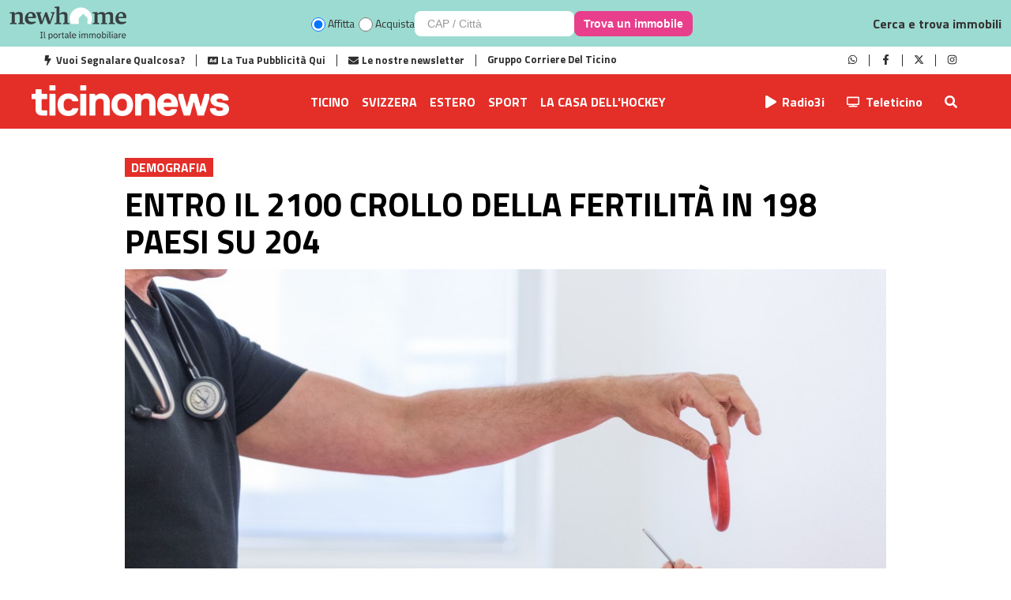

--- FILE ---
content_type: text/html; charset=utf-8
request_url: https://www.ticinonews.ch/magazine/entro-il-2100-crollo-della-fertilita-in-198-paesi-su-204-392009
body_size: 9849
content:
<!DOCTYPE html><html lang="it-IT"><head><link rel="shortcut icon" href="https://static.gruppocdt.ch/utils-web/ticinonewsch/favicon.ico"/><script type="text/javascript" src="/js/iubenda.js?v=3"></script><script type="text/javascript" src="//cdn.iubenda.com/cs/tcf/stub-v2.js"></script><script type="text/javascript" src="//cdn.iubenda.com/cs/tcf/safe-tcf-v2.js"></script><script type="text/javascript" src="//cdn.iubenda.com/cs/iubenda_cs.js" charSet="UTF-8" async=""></script><meta name="viewport" content="width=device-width"/><meta charSet="utf-8"/><title>Entro il 2100 crollo della fertilità in 198 paesi su 204 </title><meta name="description" content="Stando a uno studio il declino della fertilità comincerà a dare segni importanti nel 2050, quando più di tre quarti dei paesi del mondo (155 su 204) non avranno un tasso di fertilità sufficientemente alto per poter sostenere nel tempo le dimensioni della loro popolazione."/><meta name="apple-itunes-app" content="app-id=434813814"/><link href="https://static.gruppocdt.ch/shared-files/fonts/TitilliumWeb/titilium-web.css" rel="stylesheet"/><link href="https://static.gruppocdt.ch/shared-files/fonts/Heebo/heebo.css" rel="stylesheet"/><script src="/js/audienz.js"></script><meta property="og:site_name" content="TicinoNews"/><meta property="og:url" content="https://www.ticinonews.ch/magazine/entro-il-2100-crollo-della-fertilita-in-198-paesi-su-204-392009"/><meta property="og:locale" content="it_IT"/><meta property="fb:app_id" content="3059661900754491"/><meta property="og:type" content="article"/><meta property="og:title" content="Entro il 2100 crollo della fertilità in 198 paesi su 204"/><meta property="og:description" content="Stando a uno studio il declino della fertilità comincerà a dare segni importanti nel 2050, quando più di tre quarti dei paesi del mondo (155 su 204) non avranno un tasso di fertilità sufficientemente alto per poter sostenere nel tempo le dimensioni della loro popolazione."/><meta property="og:image:secure_url" content="https://dexter-cdn01.gruppocdt.ch/ticinonews/stories/2024/03/21/960x640/ffac4037-37c8-4077-9044-f62287448acf.jpeg"/><meta property="og:image" content="https://dexter-cdn01.gruppocdt.ch/ticinonews/stories/2024/03/21/960x640/ffac4037-37c8-4077-9044-f62287448acf.jpeg"/><meta property="og:image:width" content="960"/><meta property="og:image:height" content="640"/><meta property="og:image:alt" content="Entro il 2100 crollo della fertilità in 198 paesi su 204"/><meta property="article:published_time" content="2024-03-21T06:07:00+01:00"/><meta property="article:section" content="Magazine"/><meta name="twitter:title" content="Entro il 2100 crollo della fertilità in 198 paesi su 204"/><meta name="twitter:description" content="Stando a uno studio il declino della fertilità comincerà a dare segni importanti nel 2050, quando più di tre quarti dei paesi del mondo (155 su 204) non avranno un tasso di fertilità sufficientemente alto per poter sostenere nel tempo le dimensioni della loro popolazione."/><meta name="twitter:card" content="summary_large_image"/><meta name="twitter:image" content="https://dexter-cdn01.gruppocdt.ch/ticinonews/stories/2024/03/21/960x640/ffac4037-37c8-4077-9044-f62287448acf.jpeg"/><link rel="canonical" href="https://www.ticinonews.ch/magazine/entro-il-2100-crollo-della-fertilita-in-198-paesi-su-204-392009"/><meta name="next-head-count" content="27"/><link rel="preload" href="/_next/static/css/2917aac6f957b90ae7dc.css" as="style"/><link rel="stylesheet" href="/_next/static/css/2917aac6f957b90ae7dc.css" data-n-g=""/><link rel="preload" href="/_next/static/css/b9846f5ab9a0a13a2269.css" as="style"/><link rel="stylesheet" href="/_next/static/css/b9846f5ab9a0a13a2269.css" data-n-p=""/><noscript data-n-css=""></noscript><script defer="" nomodule="" src="/_next/static/chunks/polyfills-a40ef1678bae11e696dba45124eadd70.js"></script><script src="//imasdk.googleapis.com/js/sdkloader/ima3.js" defer="" data-nscript="beforeInteractive"></script><script src="/_next/static/chunks/webpack-1ad048ed681a7d6a5a12.js" defer=""></script><script src="/_next/static/chunks/framework-b5d09c9b25f4537c70b3.js" defer=""></script><script src="/_next/static/chunks/main-c4f2541b93e4ae8b71f8.js" defer=""></script><script src="/_next/static/chunks/pages/_app-4369cb45ef7debb49340.js" defer=""></script><script src="/_next/static/chunks/c7773329-e86397d8d79949b1c747.js" defer=""></script><script src="/_next/static/chunks/1bfc9850-6565b1555da39513469f.js" defer=""></script><script src="/_next/static/chunks/d6e1aeb5-0d8408bf2d983dcb21b0.js" defer=""></script><script src="/_next/static/chunks/201-1ca52ed3f4c148858a81.js" defer=""></script><script src="/_next/static/chunks/23-a6e0d417e024f5452dc8.js" defer=""></script><script src="/_next/static/chunks/935-33f8d4e01870e7931787.js" defer=""></script><script src="/_next/static/chunks/678-554df8f11195c6004983.js" defer=""></script><script src="/_next/static/chunks/990-63892abfff5ee18d1c6e.js" defer=""></script><script src="/_next/static/chunks/pages/%5Bsection%5D/%5Bid%5D-5e1fe365631da3bd524e.js" defer=""></script><script src="/_next/static/uqHcTrVx6yHN5E5jFNx3-/_buildManifest.js" defer=""></script><script src="/_next/static/uqHcTrVx6yHN5E5jFNx3-/_ssgManifest.js" defer=""></script><style id="__jsx-4078089976">#nprogress{pointer-events:none;}#nprogress .bar{background:#e24e28;position:fixed;z-index:9999;top:0;left:0;width:100%;height:3px;}#nprogress .peg{display:block;position:absolute;right:0px;width:100px;height:100%;box-shadow:0 0 10px #e24e28,0 0 5px #e24e28;opacity:1;-webkit-transform:rotate(3deg) translate(0px,-4px);-ms-transform:rotate(3deg) translate(0px,-4px);-webkit-transform:rotate(3deg) translate(0px,-4px);-ms-transform:rotate(3deg) translate(0px,-4px);transform:rotate(3deg) translate(0px,-4px);}#nprogress .spinner{display:block;position:fixed;z-index:1031;top:15px;right:15px;}#nprogress .spinner-icon{width:18px;height:18px;box-sizing:border-box;border:solid 2px transparent;border-top-color:#e24e28;border-left-color:#e24e28;border-radius:50%;-webkit-animation:nprogresss-spinner 400ms linear infinite;-webkit-animation:nprogress-spinner 400ms linear infinite;animation:nprogress-spinner 400ms linear infinite;}.nprogress-custom-parent{overflow:hidden;position:relative;}.nprogress-custom-parent #nprogress .spinner,.nprogress-custom-parent #nprogress .bar{position:absolute;}@-webkit-keyframes nprogress-spinner{0%{-webkit-transform:rotate(0deg);}100%{-webkit-transform:rotate(360deg);}}@-webkit-keyframes nprogress-spinner{0%{-webkit-transform:rotate(0deg);-ms-transform:rotate(0deg);transform:rotate(0deg);}100%{-webkit-transform:rotate(360deg);-ms-transform:rotate(360deg);transform:rotate(360deg);}}@keyframes nprogress-spinner{0%{-webkit-transform:rotate(0deg);-ms-transform:rotate(0deg);transform:rotate(0deg);}100%{-webkit-transform:rotate(360deg);-ms-transform:rotate(360deg);transform:rotate(360deg);}}</style></head><body><div id="__next"><header class="mobile"><div class=""><div class="wnh__header"><div class="wnh__banner"><div class="wnh__banner-content"><div class="wnh__logo-section"><a href="https://www.newhome.ch" target="_blank" rel="noopener noreferrer"><img src="https://static.gruppocdt.ch/widget-newhome/newhome_desktop.png" alt="newhome" width="148" height="43" class="wnh__logo wnh__logo-desktop"/><img src="https://static.gruppocdt.ch/widget-newhome/newhome_logo_small.png" alt="newhome" width="320" height="65" class="wnh__logo wnh__logo-mobile"/></a></div><div class="wnh__search-section"><div class="wnh__radio-group"><label class="wnh__radio-label"><input type="radio" name="searchType" value="rent" checked=""/><span>Affitta</span></label><label class="wnh__radio-label"><input type="radio" name="searchType" value="buy"/><span>Acquista</span></label></div><div class="wnh__input-button-group"><input type="text" class="wnh__location-input" placeholder="CAP / Città" value=""/><button class="wnh__search-button"><span class="wnh__search-button-text">Trova un immobile</span><svg class="wnh__search-button-icon" viewBox="0 0 24 24" fill="none" xmlns="http://www.w3.org/2000/svg"><circle cx="11" cy="11" r="7" stroke="currentColor" stroke-width="2" stroke-linecap="round" stroke-linejoin="round"></circle><path d="m20 20-4.35-4.35" stroke="currentColor" stroke-width="2" stroke-linecap="round" stroke-linejoin="round"></path></svg></button></div></div><div class="wnh__header-text">Cerca e trova immobili</div></div></div></div></div><div class="header__wrapper flex row "><div class="hamburger"><svg stroke="currentColor" fill="currentColor" stroke-width="0" viewBox="0 0 448 512" height="1em" width="1em" xmlns="http://www.w3.org/2000/svg"><path d="M16 132h416c8.837 0 16-7.163 16-16V76c0-8.837-7.163-16-16-16H16C7.163 60 0 67.163 0 76v40c0 8.837 7.163 16 16 16zm0 160h416c8.837 0 16-7.163 16-16v-40c0-8.837-7.163-16-16-16H16c-8.837 0-16 7.163-16 16v40c0 8.837 7.163 16 16 16zm0 160h416c8.837 0 16-7.163 16-16v-40c0-8.837-7.163-16-16-16H16c-8.837 0-16 7.163-16 16v40c0 8.837 7.163 16 16 16z"></path></svg></div><div class="flex-1 logo"><a href="/"><img src="https://static.gruppocdt.ch/utils-web/ticinonewsch/logo-white.png" alt="logo ticinonews"/></a> </div><div class="search-mobile"><svg stroke="currentColor" fill="currentColor" stroke-width="0" viewBox="0 0 512 512" height="1em" width="1em" xmlns="http://www.w3.org/2000/svg"><path d="M505 442.7L405.3 343c-4.5-4.5-10.6-7-17-7H372c27.6-35.3 44-79.7 44-128C416 93.1 322.9 0 208 0S0 93.1 0 208s93.1 208 208 208c48.3 0 92.7-16.4 128-44v16.3c0 6.4 2.5 12.5 7 17l99.7 99.7c9.4 9.4 24.6 9.4 33.9 0l28.3-28.3c9.4-9.4 9.4-24.6.1-34zM208 336c-70.7 0-128-57.2-128-128 0-70.7 57.2-128 128-128 70.7 0 128 57.2 128 128 0 70.7-57.2 128-128 128z"></path></svg></div></div><div class="box-menu"><div class="flex row open-top"><div class="hamburger red"><svg stroke="currentColor" fill="currentColor" stroke-width="0" viewBox="0 0 352 512" height="1em" width="1em" xmlns="http://www.w3.org/2000/svg"><path d="M242.72 256l100.07-100.07c12.28-12.28 12.28-32.19 0-44.48l-22.24-22.24c-12.28-12.28-32.19-12.28-44.48 0L176 189.28 75.93 89.21c-12.28-12.28-32.19-12.28-44.48 0L9.21 111.45c-12.28 12.28-12.28 32.19 0 44.48L109.28 256 9.21 356.07c-12.28 12.28-12.28 32.19 0 44.48l22.24 22.24c12.28 12.28 32.2 12.28 44.48 0L176 322.72l100.07 100.07c12.28 12.28 32.2 12.28 44.48 0l22.24-22.24c12.28-12.28 12.28-32.19 0-44.48L242.72 256z"></path></svg></div><div class="flex-1 logo"><a href="/"><img src="https://static.gruppocdt.ch/utils-web/ticinonewsch/logo-white.png" alt="logo ticinonews"/></a></div></div><div class="menu"><div class="link"><a href="/ticino">Ticino</a></div><div class="link"><a href="/svizzera">Svizzera</a></div><div class="link"><a href="/estero">Estero</a></div><div class="link"><a href="/sport">Sport</a></div><div class="link"><a href="/la-casa-dellhockey">La Casa dell&#x27;Hockey</a></div><div class="link"><a href="/magazine">Magazine</a></div><div class="link"><a href="/ospiti">Ospiti</a></div><div class="link"><a href="/light-the-lamp">Light The Lamp</a></div><div class="link"><a href="/infoaziende">Infoaziende</a></div><div class="link"><a href="/elezioni-comunali">Elezioni comunali</a></div></div></div></header><div class="sidebar-tcn"><style data-emotion="css u7van8">.css-u7van8{position:relative;border-right-width:1px;border-right-style:solid;border-color:#efefef;-webkit-transition:width,left,right,300ms;transition:width,left,right,300ms;}.css-u7van8.ps-rtl{direction:rtl;border-right-width:none;border-left-width:1px;border-right-style:none;border-left-style:solid;}.css-u7van8.ps-broken{position:fixed;height:100%;top:0px;z-index:100;left:-undefined;}.css-u7van8.ps-broken.ps-collapsed{left:-undefined;}.css-u7van8.ps-broken.ps-toggled{left:0;}.css-u7van8.ps-broken.ps-rtl{right:-;}.css-u7van8.ps-broken.ps-rtl.ps-collapsed{right:-;}.css-u7van8.ps-broken.ps-rtl.ps-toggled{right:0;}</style><aside data-testid="ps-sidebar-root-test-id" class="ps-sidebar-root css-u7van8"><style data-emotion="css dip3t8">.css-dip3t8{position:relative;height:100%;overflow-y:auto;overflow-x:hidden;z-index:3;background-color:rgb(249, 249, 249, 0.7);}</style><div data-testid="ps-sidebar-container-test-id" class="ps-sidebar-container css-dip3t8"><nav class="ps-menu-root css-vj11vy"><style data-emotion="css ewdv3l">.css-ewdv3l{list-style-type:none;padding:0;margin:0;}</style><ul class="css-ewdv3l"><div class="link"><style data-emotion="css 16jkw2k">.css-16jkw2k{display:inline-block;width:100%;position:relative;}.css-16jkw2k >.ps-menu-button{display:-webkit-box;display:-webkit-flex;display:-ms-flexbox;display:flex;-webkit-align-items:center;-webkit-box-align:center;-ms-flex-align:center;align-items:center;height:50px;-webkit-text-decoration:none;text-decoration:none;color:inherit;box-sizing:border-box;cursor:pointer;padding-right:20px;padding-left:20px;}.css-16jkw2k >.ps-menu-button:hover{background-color:#f3f3f3;}</style><li class="ps-menuitem-root css-16jkw2k"><a class="ps-menu-button" data-testid="ps-menu-button-test-id" tabindex="0"><style data-emotion="css 12w9als">.css-12w9als{-webkit-box-flex:1;-webkit-flex-grow:1;-ms-flex-positive:1;flex-grow:1;overflow:hidden;text-overflow:ellipsis;white-space:nowrap;}</style><span class="ps-menu-label css-12w9als">Ticino</span></a></li></div><div class="link"><li class="ps-menuitem-root css-16jkw2k"><a class="ps-menu-button" data-testid="ps-menu-button-test-id" tabindex="0"><span class="ps-menu-label css-12w9als">Svizzera</span></a></li></div><div class="link"><li class="ps-menuitem-root css-16jkw2k"><a class="ps-menu-button" data-testid="ps-menu-button-test-id" tabindex="0"><span class="ps-menu-label css-12w9als">Estero</span></a></li></div><div class="link"><li class="ps-menuitem-root css-16jkw2k"><a class="ps-menu-button" data-testid="ps-menu-button-test-id" tabindex="0"><span class="ps-menu-label css-12w9als">Sport</span></a></li></div><div class="link"><li class="ps-menuitem-root css-16jkw2k"><a class="ps-menu-button" data-testid="ps-menu-button-test-id" tabindex="0"><span class="ps-menu-label css-12w9als">La Casa dell&#x27;Hockey</span></a></li></div><div class="link"><li class="ps-menuitem-root css-16jkw2k"><a class="ps-menu-button" data-testid="ps-menu-button-test-id" tabindex="0"><span class="ps-menu-label css-12w9als">Magazine</span></a></li></div><div class="link"><li class="ps-menuitem-root css-16jkw2k"><a class="ps-menu-button" data-testid="ps-menu-button-test-id" tabindex="0"><span class="ps-menu-label css-12w9als">Ospiti</span></a></li></div><div class="link"><li class="ps-menuitem-root css-16jkw2k"><a class="ps-menu-button" data-testid="ps-menu-button-test-id" tabindex="0"><span class="ps-menu-label css-12w9als">Light The Lamp</span></a></li></div><div class="link"><li class="ps-menuitem-root css-16jkw2k"><a class="ps-menu-button" data-testid="ps-menu-button-test-id" tabindex="0"><span class="ps-menu-label css-12w9als">Infoaziende</span></a></li></div><div class="link"><li class="ps-menuitem-root css-16jkw2k"><a class="ps-menu-button" data-testid="ps-menu-button-test-id" tabindex="0"><span class="ps-menu-label css-12w9als">Elezioni comunali</span></a></li></div></ul></nav></div></aside></div><div class="search-container"><div class="cross"><svg stroke="currentColor" fill="currentColor" stroke-width="0" viewBox="0 0 448 512" height="1em" width="1em" xmlns="http://www.w3.org/2000/svg"><path d="M416 208H272V64c0-17.67-14.33-32-32-32h-32c-17.67 0-32 14.33-32 32v144H32c-17.67 0-32 14.33-32 32v32c0 17.67 14.33 32 32 32h144v144c0 17.67 14.33 32 32 32h32c17.67 0 32-14.33 32-32V304h144c17.67 0 32-14.33 32-32v-32c0-17.67-14.33-32-32-32z"></path></svg></div><div class="search-box"><form><div class="container"><div class="heading" style="padding-top:0px">Cerca qui il tuo articolo</div><div class="search flex row"><input type="text" placeholder="Inserisci testo per articolo..."/><div class="icon"><button><svg stroke="currentColor" fill="currentColor" stroke-width="0" viewBox="0 0 512 512" height="1em" width="1em" xmlns="http://www.w3.org/2000/svg"><path d="M505 442.7L405.3 343c-4.5-4.5-10.6-7-17-7H372c27.6-35.3 44-79.7 44-128C416 93.1 322.9 0 208 0S0 93.1 0 208s93.1 208 208 208c48.3 0 92.7-16.4 128-44v16.3c0 6.4 2.5 12.5 7 17l99.7 99.7c9.4 9.4 24.6 9.4 33.9 0l28.3-28.3c9.4-9.4 9.4-24.6.1-34zM208 336c-70.7 0-128-57.2-128-128 0-70.7 57.2-128 128-128 70.7 0 128 57.2 128 128 0 70.7-57.2 128-128 128z"></path></svg></button></div></div></div></form></div></div><div class="container-main flex row"><div class="left-banner banner-sky"><div id="adnz_halfpage_1"></div></div><div class="container-center"><div id="adnz_wideboard_1"></div><div><script type="application/ld+json">{"@context":"https://schema.org","@type":"NewsArticle","isAccessibleForFree":true,"mainEntityOfPage":"https://www.ticinonews.ch/magazine/entro-il-2100-crollo-della-fertilita-in-198-paesi-su-204-392009","headline":"Entro il 2100 crollo della fertilità in 198 paesi su 204","datePublished":"2024-03-21T06:07:00+01:00","dateModified":"2024-03-21T06:07:00+01:00","publisher":{"@type":"Organization","@id":"https://www.ticinonews.ch","name":"Ticinonews","logo":{"@type":"ImageObject","url":"https://static.gruppocdt.ch/utils-web/ticinonewsch/logo-white.png"}},"image":{"@type":"ImageObject","url":"https://dexter-cdn01.gruppocdt.ch/ticinonews/stories/2024/03/21/1920x1080/ffac4037-37c8-4077-9044-f62287448acf.jpeg"},"about":[{"type":"Thing","name":"Magazine"}],"author":[{"@type":"Person","name":"Keystone-ats"}]}</script></div><main class="article-page promotional"><article class="base"><div class="wrapper"><div class="title-container"><div class="title"><span class="label">Demografia</span><div class="block">Entro il 2100 crollo della fertilità in 198 paesi su 204</div></div></div></div><div class="img-container"><img src="https://dexter-cdn01.gruppocdt.ch/ticinonews/stories/2024/03/21/960x640/ffac4037-37c8-4077-9044-f62287448acf.jpeg" alt="©Chiara Zocchetti"/><div class="caption">©Chiara Zocchetti</div></div><div class="meta flex row justify-between"><div class="meta-left flex row "><a>Keystone-ats</a><div class="time">2 anni fa</div><div class="size-text flex row"><svg stroke="currentColor" fill="currentColor" stroke-width="0" viewBox="0 0 576 512" class="small" height="1em" width="1em" xmlns="http://www.w3.org/2000/svg"><path d="M304 32H16A16 16 0 0 0 0 48v96a16 16 0 0 0 16 16h32a16 16 0 0 0 16-16v-32h56v304H80a16 16 0 0 0-16 16v32a16 16 0 0 0 16 16h160a16 16 0 0 0 16-16v-32a16 16 0 0 0-16-16h-40V112h56v32a16 16 0 0 0 16 16h32a16 16 0 0 0 16-16V48a16 16 0 0 0-16-16zm256 336h-48V144h48c14.31 0 21.33-17.31 11.31-27.31l-80-80a16 16 0 0 0-22.62 0l-80 80C379.36 126 384.36 144 400 144h48v224h-48c-14.31 0-21.32 17.31-11.31 27.31l80 80a16 16 0 0 0 22.62 0l80-80C580.64 386 575.64 368 560 368z"></path></svg> <div class="icon plus right-margin"><svg stroke="currentColor" fill="currentColor" stroke-width="0" viewBox="0 0 448 512" height="1em" width="1em" xmlns="http://www.w3.org/2000/svg"><path d="M352 240v32c0 6.6-5.4 12-12 12h-88v88c0 6.6-5.4 12-12 12h-32c-6.6 0-12-5.4-12-12v-88h-88c-6.6 0-12-5.4-12-12v-32c0-6.6 5.4-12 12-12h88v-88c0-6.6 5.4-12 12-12h32c6.6 0 12 5.4 12 12v88h88c6.6 0 12 5.4 12 12zm96-160v352c0 26.5-21.5 48-48 48H48c-26.5 0-48-21.5-48-48V80c0-26.5 21.5-48 48-48h352c26.5 0 48 21.5 48 48zm-48 346V86c0-3.3-2.7-6-6-6H54c-3.3 0-6 2.7-6 6v340c0 3.3 2.7 6 6 6h340c3.3 0 6-2.7 6-6z"></path></svg></div><div class="icon minus "><svg stroke="currentColor" fill="currentColor" stroke-width="0" viewBox="0 0 448 512" height="1em" width="1em" xmlns="http://www.w3.org/2000/svg"><path d="M108 284c-6.6 0-12-5.4-12-12v-32c0-6.6 5.4-12 12-12h232c6.6 0 12 5.4 12 12v32c0 6.6-5.4 12-12 12H108zM448 80v352c0 26.5-21.5 48-48 48H48c-26.5 0-48-21.5-48-48V80c0-26.5 21.5-48 48-48h352c26.5 0 48 21.5 48 48zm-48 346V86c0-3.3-2.7-6-6-6H54c-3.3 0-6 2.7-6 6v340c0 3.3 2.7 6 6 6h340c3.3 0 6-2.7 6-6z"></path></svg></div></div></div><div class="meta-right"><div class="socials-custom"><div class="btn-social facebook"><a target="_blank" href="https://www.facebook.com/sharer/sharer.php?u=https://www.ticinonews.ch/magazine/entro-il-2100-crollo-della-fertilita-in-198-paesi-su-204-392009"><svg stroke="currentColor" fill="currentColor" stroke-width="0" viewBox="0 0 448 512" height="1em" width="1em" xmlns="http://www.w3.org/2000/svg"><path d="M400 32H48A48 48 0 0 0 0 80v352a48 48 0 0 0 48 48h137.25V327.69h-63V256h63v-54.64c0-62.15 37-96.48 93.67-96.48 27.14 0 55.52 4.84 55.52 4.84v61h-31.27c-30.81 0-40.42 19.12-40.42 38.73V256h68.78l-11 71.69h-57.78V480H400a48 48 0 0 0 48-48V80a48 48 0 0 0-48-48z"></path></svg></a></div><div class="btn-social x"><a target="_blank" href="https://twitter.com/intent/tweet?text=392009&amp;url=https://www.ticinonews.ch/magazine/entro-il-2100-crollo-della-fertilita-in-198-paesi-su-204-392009"><svg stroke="currentColor" fill="currentColor" stroke-width="0" viewBox="0 0 448 512" height="1em" width="1em" xmlns="http://www.w3.org/2000/svg"><path d="M64 32C28.7 32 0 60.7 0 96V416c0 35.3 28.7 64 64 64H384c35.3 0 64-28.7 64-64V96c0-35.3-28.7-64-64-64H64zm297.1 84L257.3 234.6 379.4 396H283.8L209 298.1 123.3 396H75.8l111-126.9L69.7 116h98l67.7 89.5L313.6 116h47.5zM323.3 367.6L153.4 142.9H125.1L296.9 367.6h26.3z"></path></svg></a></div><div class="btn-social whatsapp"><a target="_blank" href="https://web.whatsapp.com/send?text=https://www.ticinonews.ch/magazine/entro-il-2100-crollo-della-fertilita-in-198-paesi-su-204-392009
        "><svg stroke="currentColor" fill="currentColor" stroke-width="0" viewBox="0 0 448 512" height="1em" width="1em" xmlns="http://www.w3.org/2000/svg"><path d="M224 122.8c-72.7 0-131.8 59.1-131.9 131.8 0 24.9 7 49.2 20.2 70.1l3.1 5-13.3 48.6 49.9-13.1 4.8 2.9c20.2 12 43.4 18.4 67.1 18.4h.1c72.6 0 133.3-59.1 133.3-131.8 0-35.2-15.2-68.3-40.1-93.2-25-25-58-38.7-93.2-38.7zm77.5 188.4c-3.3 9.3-19.1 17.7-26.7 18.8-12.6 1.9-22.4.9-47.5-9.9-39.7-17.2-65.7-57.2-67.7-59.8-2-2.6-16.2-21.5-16.2-41s10.2-29.1 13.9-33.1c3.6-4 7.9-5 10.6-5 2.6 0 5.3 0 7.6.1 2.4.1 5.7-.9 8.9 6.8 3.3 7.9 11.2 27.4 12.2 29.4s1.7 4.3.3 6.9c-7.6 15.2-15.7 14.6-11.6 21.6 15.3 26.3 30.6 35.4 53.9 47.1 4 2 6.3 1.7 8.6-1 2.3-2.6 9.9-11.6 12.5-15.5 2.6-4 5.3-3.3 8.9-2 3.6 1.3 23.1 10.9 27.1 12.9s6.6 3 7.6 4.6c.9 1.9.9 9.9-2.4 19.1zM400 32H48C21.5 32 0 53.5 0 80v352c0 26.5 21.5 48 48 48h352c26.5 0 48-21.5 48-48V80c0-26.5-21.5-48-48-48zM223.9 413.2c-26.6 0-52.7-6.7-75.8-19.3L64 416l22.5-82.2c-13.9-24-21.2-51.3-21.2-79.3C65.4 167.1 136.5 96 223.9 96c42.4 0 82.2 16.5 112.2 46.5 29.9 30 47.9 69.8 47.9 112.2 0 87.4-72.7 158.5-160.1 158.5z"></path></svg></a></div></div></div></div><div class="content"><div class="subtitle">Stando a uno studio il declino della fertilità comincerà a dare segni importanti nel 2050, quando più di tre quarti dei paesi del mondo (155 su 204) non avranno un tasso di fertilità sufficientemente alto per poter sostenere nel tempo le dimensioni della loro popolazione.</div><div class="text"><div><div class="row-comps"><div class="paragraph comps"><p>Entro il 2100 si prevede un crollo globale della fertilità, con un tasso destinato a scendere sensibilmente nel 97% dei paesi, ben 198 su 204; nello stesso periodo si prevede che le nascite raddoppieranno nei paesi a basso reddito e che un bambino su due nascerà nell&#x27;Africa subsahariana. È lo scenario presentato sulla rivista The Lancet dal programma di ricerca Grb, acronimo di Global Burden of Disease, Injuries, and Risk Factors (carico globale di malattie, infortuni e fattori di rischio), guidato dall&#x27;Hme, l&#x27;Institute for Health Metrics and Evaluation (istituto per la metrica e la valutazione della salute) dell&#x27;università di Washington.</p></div></div></div><div><div class="adnz_infeed" id="adnz_infeed_1" data-manual-placment="true"></div></div><div><div class="row-comps"><h2 class="comps header">Declino dal 2050</h2></div></div><div><div class="row-comps"><div class="paragraph comps"><p>Si annuncia così quello che gli autori della ricerca definiscono un &quot;mondo demograficamente diviso&quot;, fra un baby boom nei paesi più poveri e un baby burst in quelli più ricchi, che promette di avere conseguenze molto serie per le economie e le società, a partire dalle migrazioni. La bassa fertilità, rilevano gli autori della ricerca, potrebbe essere mitigata sia da un&#x27;immigrazione etica ed efficace, sia da politiche di sostegno ai genitori. Secondo lo studio, guidato da Stein Emil Vollset e Natalia V. Bhattacharjee, il declino della fertilità comincerà a dare segni importanti nel 2050, quando più di tre quarti dei paesi del mondo (155 su 204) non avranno un tasso di fertilità sufficientemente alto per poter sostenere nel tempo le dimensioni della loro popolazione.</p></div></div></div><div><div class="adnz_infeed" id="adnz_infeed_2" data-manual-placment="true"></div></div></div></div></article><div class="ads"><div id="adnz_business-click_1"></div></div></main></div><div class="right-banner banner-sky"><div id="adnz_halfpage_2"></div></div></div><footer><div class="top"><div class="container flex justify-between row"><div class="logo"><a href="/"><img src="https://static.gruppocdt.ch/utils-web/ticinonewsch/logo-white.png" alt="logo ticinonews.ch"/></a></div><div class="socials flex row"><div class="item"><a target="_blank" href="https://www.facebook.com/ticinonews/"><svg stroke="currentColor" fill="currentColor" stroke-width="0" viewBox="0 0 320 512" height="1em" width="1em" xmlns="http://www.w3.org/2000/svg"><path d="M279.14 288l14.22-92.66h-88.91v-60.13c0-25.35 12.42-50.06 52.24-50.06h40.42V6.26S260.43 0 225.36 0c-73.22 0-121.08 44.38-121.08 124.72v70.62H22.89V288h81.39v224h100.17V288z"></path></svg></a></div><div class="item"><a target="_blank" href="https://twitter.com/ticinonews"><svg stroke="currentColor" fill="currentColor" stroke-width="0" viewBox="0 0 512 512" height="1em" width="1em" xmlns="http://www.w3.org/2000/svg"><path d="M459.37 151.716c.325 4.548.325 9.097.325 13.645 0 138.72-105.583 298.558-298.558 298.558-59.452 0-114.68-17.219-161.137-47.106 8.447.974 16.568 1.299 25.34 1.299 49.055 0 94.213-16.568 130.274-44.832-46.132-.975-84.792-31.188-98.112-72.772 6.498.974 12.995 1.624 19.818 1.624 9.421 0 18.843-1.3 27.614-3.573-48.081-9.747-84.143-51.98-84.143-102.985v-1.299c13.969 7.797 30.214 12.67 47.431 13.319-28.264-18.843-46.781-51.005-46.781-87.391 0-19.492 5.197-37.36 14.294-52.954 51.655 63.675 129.3 105.258 216.365 109.807-1.624-7.797-2.599-15.918-2.599-24.04 0-57.828 46.782-104.934 104.934-104.934 30.213 0 57.502 12.67 76.67 33.137 23.715-4.548 46.456-13.32 66.599-25.34-7.798 24.366-24.366 44.833-46.132 57.827 21.117-2.273 41.584-8.122 60.426-16.243-14.292 20.791-32.161 39.308-52.628 54.253z"></path></svg></a></div><div class="item"><a target="_blank" href="https://www.instagram.com/ticinonews.ch/?hl=it"><svg stroke="currentColor" fill="currentColor" stroke-width="0" viewBox="0 0 448 512" height="1em" width="1em" xmlns="http://www.w3.org/2000/svg"><path d="M224.1 141c-63.6 0-114.9 51.3-114.9 114.9s51.3 114.9 114.9 114.9S339 319.5 339 255.9 287.7 141 224.1 141zm0 189.6c-41.1 0-74.7-33.5-74.7-74.7s33.5-74.7 74.7-74.7 74.7 33.5 74.7 74.7-33.6 74.7-74.7 74.7zm146.4-194.3c0 14.9-12 26.8-26.8 26.8-14.9 0-26.8-12-26.8-26.8s12-26.8 26.8-26.8 26.8 12 26.8 26.8zm76.1 27.2c-1.7-35.9-9.9-67.7-36.2-93.9-26.2-26.2-58-34.4-93.9-36.2-37-2.1-147.9-2.1-184.9 0-35.8 1.7-67.6 9.9-93.9 36.1s-34.4 58-36.2 93.9c-2.1 37-2.1 147.9 0 184.9 1.7 35.9 9.9 67.7 36.2 93.9s58 34.4 93.9 36.2c37 2.1 147.9 2.1 184.9 0 35.9-1.7 67.7-9.9 93.9-36.2 26.2-26.2 34.4-58 36.2-93.9 2.1-37 2.1-147.8 0-184.8zM398.8 388c-7.8 19.6-22.9 34.7-42.6 42.6-29.5 11.7-99.5 9-132.1 9s-102.7 2.6-132.1-9c-19.6-7.8-34.7-22.9-42.6-42.6-11.7-29.5-9-99.5-9-132.1s-2.6-102.7 9-132.1c7.8-19.6 22.9-34.7 42.6-42.6 29.5-11.7 99.5-9 132.1-9s102.7-2.6 132.1 9c19.6 7.8 34.7 22.9 42.6 42.6 11.7 29.5 9 99.5 9 132.1s2.7 102.7-9 132.1z"></path></svg></a></div></div></div></div><div class="bot"><div class="container flex md-col justify-between"><div class="block"><div class="label">SEZIONI</div><div class="item"><a href="/ticino">Ticino</a></div><div class="item"><a href="/svizzera">Svizzera</a></div><div class="item"><a href="/estero">Estero</a></div><div class="item"><a href="/sport">Sport</a></div><div class="item"><a href="/la-casa-dellhockey">La Casa dell&#x27;Hockey</a></div><div class="item"><a href="/magazine">Magazine</a></div><div class="item"><a href="/ospiti">Ospiti</a></div><div class="item"><a href="/light-the-lamp">Light The Lamp</a></div><div class="item"><a href="/infoaziende">Infoaziende</a></div><div class="item"><a href="/elezioni-comunali">Elezioni comunali</a></div></div><div class="block"><div class="label"> <!-- -->Servizi<!-- --> </div><a target="_blank" href="https://mediatimarketing.ch"><div class="item">Pubblicità</div></a><a target="_blank" href="https://viaggi.cdt.ch"><div class="item">Viaggi del Corriere</div></a><a target="_blank" href="https://giochi.cdt.ch"><div class="item">Giochi</div></a><a target="_blank" href="https://immobiliari.cdt.ch"><div class="item">Immobiliari</div></a><a target="_blank" href="https://lavoro.cdt.ch"><div class="item">Lavoro</div></a><a target="_blank" href="https://funebri.cdt.ch"><div class="item">Funebri</div></a></div><div class="block"><div class="label"> <!-- -->Links<!-- --> </div><a target="_blank" href="https://www.ticinonews.ch/magazine/impressum-333100"><div class="item">Impressum</div></a><a target="_blank" href="https://www.facebook.com/ticinonews/"><div class="item">Facebook</div></a><a target="_blank" href="https://www.instagram.com/ticinonews.ch/"><div class="item">Instagram</div></a><a target="_blank" href="https://twitter.com/ticinonews"><div class="item">Twitter</div></a></div><div class="block"><div class="label"> <!-- -->App<!-- --> </div><a target="_blank" href="https://apps.apple.com/ch/app/ticinonews/id434813814?l=it"><div class="item">TicinoNews iOS</div></a><a target="_blank" href="https://play.google.com/store/apps/details?id=com.teleticino.main&amp;hl=it&amp;gl=US"><div class="item">TicinoNews Android</div></a></div><div class="block"><div class="label"> <!-- -->Gruppo Corriere del Ticino<!-- --> </div><a target="_blank" href="https://gruppocdt.ch"><div class="item">La Fondazione</div></a><a target="_blank" href="http://teleticino.ch"><div class="item">Teleticino</div></a><a target="_blank" href="https://radio3i.ch"><div class="item">Radio3i</div></a><a target="_blank" href="https://ticinonews.ch"><div class="item">Ticinonews</div></a><a target="_blank" href="http://www.tessinerzeitung.ch/de/home.php"><div class="item">Tessiner Zeitung</div></a></div><div class="block"></div></div></div><div class="policies"><div class="container flex"><div class="item"><a href="https://privacy.gruppocdt.ch/it/privacy-policy/web/ticinonews">Privacy Policy</a></div><div class="divider">|</div><div class="item"><a href="https://privacy.gruppocdt.ch/it/cookie-policy/web/ticinonews">Cookie Policy</a></div><div class="divider">|</div><div class="item"><a href="#" class="iubenda-cs-preferences-link">Le tue preferenze relative alla privacy</a></div></div></div></footer></div><script id="__NEXT_DATA__" type="application/json">{"props":{"pageProps":{"story":{"id":392009,"kicker":"Demografia","title":"Entro il 2100 crollo della fertilità in 198 paesi su 204","subtitle":"Stando a uno studio il declino della fertilità comincerà a dare segni importanti nel 2050, quando più di tre quarti dei paesi del mondo (155 su 204) non avranno un tasso di fertilità sufficientemente alto per poter sostenere nel tempo le dimensioni della loro popolazione.","cover":{"nocover":false,"1920x1080":"https://dexter-cdn01.gruppocdt.ch/ticinonews/stories/2024/03/21/1920x1080/ffac4037-37c8-4077-9044-f62287448acf.jpeg","960x640":"https://dexter-cdn01.gruppocdt.ch/ticinonews/stories/2024/03/21/960x640/ffac4037-37c8-4077-9044-f62287448acf.jpeg","512x512":"https://dexter-cdn01.gruppocdt.ch/ticinonews/stories/2024/03/21/512x512/ffac4037-37c8-4077-9044-f62287448acf.jpeg"},"caption":"©Chiara Zocchetti","cover_advanced":null,"content":{"time":1710997676588,"blocks":[{"id":"z0fRgPjyJ5","data":{"text":"Entro il 2100 si prevede un crollo globale della fertilità, con un tasso destinato a scendere sensibilmente nel 97% dei paesi, ben 198 su 204; nello stesso periodo si prevede che le nascite raddoppieranno nei paesi a basso reddito e che un bambino su due nascerà nell'Africa subsahariana. È lo scenario presentato sulla rivista The Lancet dal programma di ricerca Grb, acronimo di Global Burden of Disease, Injuries, and Risk Factors (carico globale di malattie, infortuni e fattori di rischio), guidato dall'Hme, l'Institute for Health Metrics and Evaluation (istituto per la metrica e la valutazione della salute) dell'università di Washington."},"type":"paragraph"},{"type":"banner","placementID":14460923},{"id":"amuI5gSvf1","data":{"text":"Declino dal 2050","level":2},"type":"header"},{"id":"Fp7AfTD9RW","data":{"text":"Si annuncia così quello che gli autori della ricerca definiscono un \"mondo demograficamente diviso\", fra un baby boom nei paesi più poveri e un baby burst in quelli più ricchi, che promette di avere conseguenze molto serie per le economie e le società, a partire dalle migrazioni. La bassa fertilità, rilevano gli autori della ricerca, potrebbe essere mitigata sia da un'immigrazione etica ed efficace, sia da politiche di sostegno ai genitori.\u0026nbsp;Secondo lo studio, guidato da Stein Emil Vollset e Natalia V. Bhattacharjee, il declino della fertilità comincerà a dare segni importanti nel 2050, quando più di tre quarti dei paesi del mondo (155 su 204) non avranno un tasso di fertilità sufficientemente alto per poter sostenere nel tempo le dimensioni della loro popolazione."},"type":"paragraph"},{"type":"banner","placementID":14460923}],"version":"2.25.0"},"model":"standard","views":11712,"live":false,"live_type":null,"live_external_id":null,"published_at":{"split":{"date":"21.03.2024","time":"06:07"},"timestamp":1710997620,"human":"21.03.2024 06:07","ISO8601":"2024-03-21T06:07:00+01:00","rcf2822":"Thu, 21 Mar 2024 06:07:00 +0100"},"migration_id":null,"metadata":null,"source":null,"migration_URL":null,"URL":"/magazine/entro-il-2100-crollo-della-fertilita-in-198-paesi-su-204-392009","features":[],"live_stories":null,"is_scheduled":false,"journalists":[{"id":4,"name":"Keystone-ats","public_email":null,"public_twitter":null,"bio":null,"is_showcase":false,"picture":{"nocover":true,"512x512":"https://dexter-cdn01.gruppocdt.ch/ticinonews/journalists/placeholders/512x512.png","1024x1024":"https://dexter-cdn01.gruppocdt.ch/ticinonews/journalists/placeholders/1024x1024.png"},"pageURL":null}],"sections":[{"id":6,"name":"Magazine","slug":"magazine","model":"standard","config":null,"path":"Magazine","URL":"/magazine","section_type":"parent","parent":null}],"tags":[],"relateds":[]},"header":{"trendings":[],"tvprograms":[{"link":"https://www.teleticino.ch/ticinonews","cover":"https://static.gruppocdt.ch/utils-uploads/2025/09/15/2560b2d4-f1f9-4fb8-975c-f450531cba84/tsera.jpg","title":"Ticinonews Sera"},{"link":"https://www.teleticino.ch/fuorigioco","cover":"https://static.gruppocdt.ch/utils-uploads/2025/09/15/2560b2d4-f1f9-4fb8-975c-f450531cba84/fuorigioco.jpg","title":"Fuorigioco"},{"link":"https://www.teleticino.ch/solo","cover":"https://static.gruppocdt.ch/utils-uploads/2025/09/15/2560b2d4-f1f9-4fb8-975c-f450531cba84/solo.jpg","title":"Solo"},{"link":"https://www.teleticino.ch/radar","cover":"https://static.gruppocdt.ch/utils-uploads/2024/09/04/6502b10b-e151-4385-b983-2cde781a6936/radarlogo20242025.jpg","title":"Radar"},{"link":"https://www.teleticino.ch/detto-tra-noi","cover":"https://static.gruppocdt.ch/utils-uploads/2023/09/06/56f5bab5-4c0b-4fc2-95f4-38c837ccf85a/detto.jpg","title":"Detto Tra Noi"},{"link":"https://www.teleticino.ch/matrioska","cover":"https://static.gruppocdt.ch/utils-uploads/2023/09/05/abfae75d-eff1-480f-92d3-4c306df33585/LOGOMATRIOSKA.png","title":"Matrioska"},{"link":"https://www.teleticino.ch/la-domenica-del-corriere","cover":"https://static.gruppocdt.ch/utils-uploads/2023/09/06/98510ca2-4ddd-469d-a48f-1c58d211cfdc/DOMENICADEL-CORRIERE.jpg","title":"La domenica del Corriere"},{"link":"https://www.teleticino.ch/tip-top","cover":"https://static.gruppocdt.ch/utils-uploads/2025/09/15/2560b2d4-f1f9-4fb8-975c-f450531cba84/tip-top.jpg","title":"Tip Top"}],"navsections":[{"id":4,"name":"Ticino","slug":"ticino","model":"standard","config":null,"path":"Ticino","URL":"/ticino","section_type":"parent","parent":null},{"id":2,"name":"Svizzera","slug":"svizzera","model":"standard","config":null,"path":"Svizzera","URL":"/svizzera","section_type":"parent","parent":null},{"id":3,"name":"Estero","slug":"estero","model":"standard","config":null,"path":"Estero","URL":"/estero","section_type":"parent","parent":null},{"id":1,"name":"Sport","slug":"sport","model":"standard","config":null,"path":"Sport","URL":"/sport","section_type":"parent","parent":null},{"id":14,"name":"La Casa dell'Hockey","slug":"la-casa-dellhockey","model":"standard","config":null,"path":"La Casa dell'Hockey","URL":"/la-casa-dellhockey","section_type":"parent","parent":null}],"navfulllinks":[{"title":"Servizi","links":[{"title":"Pubblicità","href":"https://mediatimarketing.ch","external":true},{"title":"Viaggi del Corriere","href":"https://viaggi.cdt.ch","external":true},{"title":"Giochi","href":"https://giochi.cdt.ch","external":true},{"title":"Immobiliari","href":"https://immobiliari.cdt.ch","external":true},{"title":"Lavoro","href":"https://lavoro.cdt.ch","external":true},{"title":"Funebri","href":"https://funebri.cdt.ch","external":true}]},{"title":"Links","links":[{"title":"Impressum","href":"https://www.ticinonews.ch/magazine/impressum-333100","external":true},{"title":"Facebook","href":"https://www.facebook.com/ticinonews/","external":true},{"title":"Instagram","href":"https://www.instagram.com/ticinonews.ch/","external":true},{"title":"Twitter","href":"https://twitter.com/ticinonews","external":true}]},{"title":"App","links":[{"title":"TicinoNews iOS","href":"https://apps.apple.com/ch/app/ticinonews/id434813814?l=it","external":true,"app":{"hidden":true}},{"title":"TicinoNews Android","href":"https://play.google.com/store/apps/details?id=com.teleticino.main\u0026hl=it\u0026gl=US","external":true,"app":{"hidden":true}}]},{"title":"Gruppo Corriere del Ticino","links":[{"title":"La Fondazione","href":"https://gruppocdt.ch","external":true},{"title":"Teleticino","href":"http://teleticino.ch","external":true},{"title":"Radio3i","href":"https://radio3i.ch","external":true},{"title":"Ticinonews","href":"https://ticinonews.ch","external":true},{"title":"Tessiner Zeitung","href":"http://www.tessinerzeitung.ch/de/home.php","external":true}]}],"navfullsections":[{"id":4,"name":"Ticino","slug":"ticino","model":"standard","config":null,"path":"Ticino","URL":"/ticino","section_type":"parent","parent":null},{"id":2,"name":"Svizzera","slug":"svizzera","model":"standard","config":null,"path":"Svizzera","URL":"/svizzera","section_type":"parent","parent":null},{"id":3,"name":"Estero","slug":"estero","model":"standard","config":null,"path":"Estero","URL":"/estero","section_type":"parent","parent":null},{"id":1,"name":"Sport","slug":"sport","model":"standard","config":null,"path":"Sport","URL":"/sport","section_type":"parent","parent":null},{"id":14,"name":"La Casa dell'Hockey","slug":"la-casa-dellhockey","model":"standard","config":null,"path":"La Casa dell'Hockey","URL":"/la-casa-dellhockey","section_type":"parent","parent":null},{"id":6,"name":"Magazine","slug":"magazine","model":"standard","config":null,"path":"Magazine","URL":"/magazine","section_type":"parent","parent":null},{"id":7,"name":"Ospiti","slug":"ospiti","model":"standard","config":null,"path":"Ospiti","URL":"/ospiti","section_type":"parent","parent":null},{"id":21,"name":"Light The Lamp","slug":"light-the-lamp","model":"standard","config":null,"path":"Light The Lamp","URL":"/light-the-lamp","section_type":"parent","parent":null},{"id":8,"name":"Infoaziende","slug":"infoaziende","model":"standard","config":null,"path":"Infoaziende","URL":"/infoaziende","section_type":"parent","parent":null},{"id":22,"name":"Elezioni comunali","slug":"elezioni-comunali","model":"standard","config":null,"path":"Elezioni comunali","URL":"/elezioni-comunali","section_type":"parent","parent":null}]}},"__N_SSP":true},"page":"/[section]/[id]","query":{"section":"magazine","id":"entro-il-2100-crollo-della-fertilita-in-198-paesi-su-204-392009"},"buildId":"uqHcTrVx6yHN5E5jFNx3-","isFallback":false,"gssp":true,"scriptLoader":[]}</script></body></html>

--- FILE ---
content_type: text/css; charset=UTF-8
request_url: https://www.ticinonews.ch/_next/static/css/2917aac6f957b90ae7dc.css
body_size: 28219
content:
body,html{padding:0;margin:0;font-family:-apple-system,BlinkMacSystemFont,Segoe UI,Roboto,Oxygen,Ubuntu,Cantarell,Fira Sans,Droid Sans,Helvetica Neue,sans-serif;font-family:Heebo,sans-serif;font-family:Titillium Web,sans-serif}a{color:inherit;text-decoration:none}i{font-style:italic!important}*{-webkit-box-sizing:border-box;box-sizing:border-box}a,abbr,acronym,address,applet,article,aside,audio,b,big,blockquote,body,canvas,caption,center,cite,code,dd,del,details,dfn,div,dl,dt,em,embed,fieldset,figcaption,figure,footer,form,h1,h2,h3,h4,h5,h6,header,hgroup,html,i,iframe,img,ins,kbd,label,legend,li,mark,menu,nav,object,ol,output,p,pre,q,ruby,s,samp,section,small,span,strike,strong,sub,summary,sup,table,tbody,td,tfoot,th,thead,time,tr,tt,u,ul,var,video{margin:0;padding:0;border:0;font-size:100%;font:inherit;vertical-align:baseline}article,aside,details,figcaption,figure,footer,header,hgroup,menu,nav,section{display:block}body{line-height:1}ol,ul{list-style:none}blockquote,q{quotes:none}blockquote:after,blockquote:before,q:after,q:before{content:"";content:none}table{border-collapse:collapse;border-spacing:0}body{overflow-x:hidden;font-family:Titillium Web,sans-serif}body.block{overflow-y:hidden}body .img-only-responsive{display:none}.flex{display:flex;flex-direction:column}@media(min-width:768px){.flex{flex-direction:row}}.flex.justify-between{justify-content:space-between}.flex.row{flex-direction:row}.flex.column{flex-direction:column}@media(min-width:768px){.flex.md-col{flex-direction:column}}@media(min-width:992px){.flex.md-col{flex-direction:row}}@media(min-width:1200px){.flex.xl{flex-direction:row}}.flex-1{flex:1 1}.flex-2{flex:2 1}.flex-3{flex:3 1}.flusso{margin-bottom:16px}@media(min-width:768px){.flusso{margin-bottom:42px}}.container{max-width:964px;margin:0 auto}@media(min-width:1200px){.mr-resp{margin-right:16px}}.adv-center{margin-left:-16px}.container.no-ads{margin:16px}@media(min-width:1200px){.container.no-ads{margin:0 auto}}article .play-icon{z-index:100;position:absolute;top:0;right:0;left:0;bottom:0;display:flex;align-items:center;justify-content:center}article .play-icon svg{color:#e42e28;font-size:60px}article .number{color:#e42e28;font-weight:600;font-size:14px}article .section{background-color:#e42e28;position:absolute;top:0;right:20px;z-index:2;font-size:14px;color:#fff;font-weight:600;padding:2px 8px}article .wrapper{padding:6px 0}@media(min-width:768px){article .wrapper{padding:16px}}article .wrapper .title-container .title span.label{color:#e42e28;margin-right:8px;background-color:#fff;padding:0 8px;font-weight:800;font-size:18px}article .img-container{position:relative;font-size:0}article .img-container img{width:100%}article.article-image.url{height:100%}article.article-image.url .img-container{height:100%;background-size:cover;background-position:50%;background-repeat:no-repeat}article.article-image .title-container .title{font-family:Titillium Web,sans-serif;font-weight:600}article.article-image .title-container .title span{color:#fff;font-weight:800;text-transform:uppercase;background-color:#e42e28;font-size:22px;line-height:38px;padding:0 2px;-webkit-box-decoration-break:clone;box-decoration-break:clone}@media(min-width:992px){article.article-image .title-container .title span{font-size:26px;line-height:44px}}@media(min-width:1200px){article.article-image .title-container .title span{font-size:34px;line-height:56px}}article.article-image .title-container .label{background-color:#fff;font-size:18px;padding:0 6px;color:#e42e28;font-weight:800;display:inline-block;text-transform:uppercase;margin-bottom:2px}article.article-image .img-container{font-size:0;position:relative}article.article-image .img-container .wrapper{padding:16px;position:absolute;bottom:0;left:0;right:0;z-index:2}article.base{flex:1 1}@media(min-width:768px){article.base .img-container{flex:1 1}article.base .wrapper{flex:2 1}}article.base .wrapper .title-container{font-size:0;padding-bottom:6px}article.base .wrapper .title-container span{background-color:#e42e28;color:#fff}article.base .wrapper .title-container .title{font-size:24px;font-weight:800;padding-bottom:6px;text-transform:uppercase;line-height:1.1}article.base .wrapper .title-container .title .label{background-color:#e42e28;color:#fff;font-size:16px}article.base .wrapper .title-container .subtitle{font-size:18px}article.base .adds{font-size:14px;color:#999}article.base .adds div:not(:last-child):after{content:"/";padding-left:4px;margin-left:4px;padding-right:4px;margin-right:4px;color:#222;font-weight:400}article.breaking{background-color:#ffd9d9;color:#e24e28;font-weight:800;margin-bottom:16px;font-size:26px;padding:16px 0 16px 16px;text-transform:uppercase}article.breaking:hover{text-decoration:underline}article.breaking span{background-color:#e24e28;padding:0 8px;margin-right:8px;color:#fff}@media(min-width:768px){article.article-square .img-container.mobile{display:none}}article.article-square .img-container.desk{display:none}@media(min-width:768px){article.article-square .img-container.desk{display:block}}article.article-square .title{font-size:20px}article.article-video-preview .wrapper{padding-left:0;padding-right:0}@media(min-width:768px){article.article-video-preview .wrapper{padding-top:0}}article.article-video-preview .wrapper .title-container{padding-bottom:0}@media(min-width:768px){article.article-video-preview .wrapper .title-container{margin-top:16px}}article.article-video-preview .wrapper .title-container .title{padding-bottom:0}article.article-video-preview .wrapper .title-container .title span.label{margin-left:0}@media(min-width:768px){article.article-video-preview .wrapper .title-container .title span.label{line-height:20px;font-size:20px}}article.article-video-preview .wrapper .block{margin-top:4px}@media(min-width:768px){article.article-video-preview .wrapper .block{margin-top:16px;font-size:42px}}.heading{color:#e42e28;border-bottom:2px solid #e42e28;font-weight:800;font-family:Heebo,sans-serif;font-size:18px;margin-bottom:16px;padding-bottom:4px}@media(min-width:768px){.heading{font-size:22px;padding-left:0}}.section-def{margin-bottom:16px}.section-def .heading{margin-bottom:7px}.section-def .subsections{font-size:14px;color:#2e2e2e}.section-def .subsections .el:hover{color:#e42e28;cursor:pointer}.section-def .subsections .el:hover:after{color:#2e2e2e}.section-def .subsections .el:not(:last-child):after{content:"/";padding:0 8px}.wide-background{padding-bottom:16px}.wide-background.light .heading{color:#fff;border-color:#fff}.wide-background.light article .wrapper .title-container .title{color:#fff}.wide-background.light article .wrapper .title-container .label{background-color:#fff;color:#e42e28}.wide-background.dark article .wrapper .title-container .title{color:#222}.wide-background.dark article .wrapper .title-container .label{background-color:#e42e28;color:#fff}.wide-background .wrapper{padding:16px}@media(min-width:768px){.wide-background .wrapper{padding:16px 0 0}}.wide-background .wrapper .title-container .title .label{font-size:16px}.wide-background .wrapper .title-container .title .block{margin-top:16px;font-size:24px;line-height:1.1}@media(min-width:768px){.wide-background .wrapper .title-container .title .block{font-size:18px;line-height:24px;margin-top:4px}}.wide-background .heading{padding-top:16px;margin-left:16px;margin-right:16px;padding-left:0}@media(min-width:768px){.wide-background .heading{margin-right:0;margin-left:0}}.wide-background.flusso{padding-block:24px;margin-top:32px;margin-bottom:32px;padding-inline:16px}@media(min-width:1200px){.wide-background.flusso{padding-inline:0}}.wide-background article .title{font-weight:800}.wide-background .swiper{padding-bottom:28px}@media(min-width:1200px){.wide-background{margin-left:calc(-50% - 300px);margin-right:calc(-50% - 300px)}.wide-background .wide-container{max-width:964px;margin:0 auto}.wide-background .wide-container .wrapper{padding-left:0}.wide-background .wide-container .wrapper .block{padding-top:5px}}.wide-background.tagger-din-1{background-color:#499d53}.wide-background.tagger-din-1 .heading{color:#fff;border-color:#fff}.wide-background.section{background-color:#f6e58d}.wide-background.section .heading{color:#e42e28;border-color:#e42e28}.wide-background.tagger-din-2{background-color:#d7884c}.wide-background.tagger-din-2 .heading{color:#fff;border-color:#fff}header{position:sticky;top:0;z-index:99}header .hamburger-desk{display:flex;align-items:center;padding:16px;font-size:20px;cursor:pointer}header .hamburger-desk .bars.hide,header .hamburger-desk .times{display:none}header .hamburger-desk .times.visible{display:flex}header.mobile{background-color:#e42e28}header.mobile .header__wrapper{padding:8px 0}header.mobile .hamburger{display:flex;align-items:center;padding-left:16px;color:#fff;font-size:32px;cursor:pointer;z-index:9}header.mobile .logo{text-align:center;margin-left:-16px}header.mobile .logo img{width:100%;max-width:220px}header.mobile .box-menu{position:fixed;width:100%;height:100%;background-color:#fff;top:0;display:none;z-index:10;background-color:#e42e28}header.mobile .box-menu.visible{display:block}header.mobile .box-menu .open-top{border-bottom:1px solid #fff;padding:8px 0}header.mobile .box-menu .menu .link{padding:16px;border-bottom:1px solid #fff;color:#fff;font-weight:800;text-transform:uppercase;font-size:18px}header .container{max-width:1200px;margin:0 auto}header .item{display:flex;align-items:center;padding-right:14px;border-right:1px solid #2e2e2e;margin-right:14px}header .item:last-child{border-right:none}header .top{background-color:#fff;z-index:999;padding:10px 0;font-size:13px;font-weight:800;color:#2e2e2e}header .top .left .relative{position:relative;cursor:pointer}header .top .left .desk-alert{text-align:center;background-color:#e42e28;color:#fff;font-weight:800;padding:8px;max-width:260px;position:absolute;bottom:-245px}header .top .left .desk-alert.hidden{display:none}header .top .left .desk-alert .text{line-height:16px}header .top .left .desk-alert img{text-align:center;max-width:160px;margin:14px auto 0}header .top .left .item span{padding-left:4px}header .top .left .item:first-child{padding-left:14px}header .bot{background-color:#e42e28;z-index:99;padding:14px 0;color:#fff;font-weight:800}header .bot .logo img{max-width:250px}header .bot .item{border-right:none}header .bot .link{display:flex;align-items:center;padding-right:16px;font-size:16px;text-transform:uppercase;-webkit-transition:.1s;transition:.1s}header .bot .link a:hover{color:#3a3a3a}header .bot .extra .radio svg{margin-right:6px}header .bot .extra .search-icon{-webkit-transition:.1s;transition:.1s;cursor:pointer}header .bot .extra .search-icon:hover{color:#3a3a3a}header .bot .extra a{display:flex;-webkit-transition:.1s;transition:.1s;align-items:center}header .bot .extra a:hover{color:#3a3a3a}header .bot .extra a svg{margin-right:2px}header .bot .extra span{padding-left:6px}.pagination ul{list-style-type:none;display:flex;justify-content:space-around}.pagination ul .disabled{color:#c1c1c1}.pagination ul .selected{color:#e42e28;font-weight:800}.pagination ul li{cursor:pointer}.pagination ul li:hover{text-decoration:underline;color:#e42e28}footer .top{background-color:#e42e28;padding:16px}footer .top .logo{display:flex;align-items:center}footer .top .logo img{max-width:170px}footer .top .socials{color:#fff;font-size:24px}footer .top .socials .item{align-items:center;display:flex;padding-right:16px}footer .top .socials .item:last-child{padding-right:0}footer .bot{background-color:#2e2e2e;padding-top:16px;padding-left:16px;padding-right:16px}footer .bot .label{text-transform:uppercase;color:#fff;border-bottom:3px solid #e42e28;padding-bottom:4px;font-weight:800;margin-bottom:16px}footer .bot .item{color:#fff;padding-bottom:16px;font-size:14px}footer .bot .flex.md-col{grid-gap:16px;gap:16px}footer .policies{padding:20px 16px;background-color:#171717;color:#fff}footer .policies .divider{padding:0 10px;color:#2e2e2e}.comments .auth-box .auth-header{border-bottom:2px solid #e42e28}.comments .auth-box .auth-header .user-info .user-item{font-size:12px;font-weight:600;color:#2e2e2e;cursor:pointer}.comments .auth-box .auth-header .user-info .user-item.active{color:#e42e28;cursor:auto}.comments .auth-box .auth-header .user-info .user-item:after{content:"/";padding:0 15px;color:#c1c1c1}.comments .auth-box .auth-header .user-info .user-item:last-child:after{content:"";padding:0}.comments .auth-box .auth-header .counter{color:#e42e28;font-weight:800;font-size:18px;text-transform:uppercase}.comments .auth-box .auth-main .divider{text-align:center;border-top:1px solid #ccc;position:relative}.comments .auth-box .auth-main .divider .label{position:absolute;top:-10px;background-color:#fff;left:0;right:0;max-width:100px;margin:0 auto}.comments .auth-box .auth-main .divider .btn{margin-top:22px}.comments .auth-box .auth-main .btn{font-size:12px;padding:10px;text-align:center;font-weight:800;cursor:pointer;margin-top:10px;margin-bottom:10px;background-color:#c8c8c8;color:#222;text-transform:uppercase}.comments .auth-box .auth-main .btn.red{background-color:#e42e28;color:#fff;margin-bottom:22px}.comments .form-box .form-container{max-width:400px;margin:85px auto 0;background-color:#fff}.comments .form-box .form-container .form-header{background-color:#e42e28;font-size:0;text-align:center}.comments .form-box .form-container .form-header img{max-width:250px;padding:16px}.comments .form-box .form-container .form-body{padding:25px 25px 10px}.comments .form-box .form-container .form-body .form-body-container{margin:0 auto}.comments .form-box .form-container .form-body .forgot{color:#116cef;padding-top:20px;display:block;margin-bottom:30px;text-align:center;font-size:12px}.comments .form-box .form-container .form-body .submit-box.blue{margin-top:25px}.comments .form-box .form-container .form-body .submit-box.blue .btn{background-color:#4795df}.comments .form-box .form-container .form-body .submit-box .btn{background-color:#e42e28;padding:6px;text-align:center;color:#fff;font-weight:800;max-width:200px;margin:0 auto;cursor:pointer}.comments .form-box .form-container .form-body .input-box{margin-bottom:14px}.comments .form-box .form-container .form-body .input-box.code{border-top:1px dashed #ccc}.comments .form-box .form-container .form-body .input-box.code input{display:block;margin:15px auto;border:none;padding:0;width:9ch;background:repeating-linear-gradient(90deg,dimgrey,dimgrey 1ch,transparent 0,transparent 1.5ch) 0 100%/8.5ch 2px no-repeat;font:5ch droid sans mono,consolas,monospace;letter-spacing:.5ch;outline:none}.comments .form-box .form-container .form-body .input-box.code .label{font-size:12px;color:gray;padding-top:8px}.comments .form-box .form-container .form-body .input-box input{padding:10px;border:1px solid #bdbdbd;font-weight:400;width:100%;font-size:16px}.comments .form-box .form-container .form-body .input-box input:focus{outline:none}.comments .comment-box .comment{padding:16px 0}.comments .comment-box .comment.reply{padding-left:70px}.comments .comment-box .comment.reply:first-child{border-top:1px solid #ccc;margin-top:16px}.comments .comment-box .comment:not(:last-child){border-bottom:1px solid #ccc}.comments .comment-box .comment .comment-header .icons{align-items:center}.comments .comment-box .comment .comment-header .icon{padding-right:16px}.comments .comment-box .comment .comment-header .icon svg{font-size:18px;cursor:pointer}.comments .comment-box .comment .comment-header .icon:last-child{padding-right:0}.comments .comment-box .comment .comment-header .icon.edit svg{color:#1ebb1e}.comments .comment-box .comment .comment-header .icon.delete svg{color:#e42e28;font-size:16px}.comments .comment-box .comment .comment-header .user-info{font-weight:800;color:#222;font-size:14px;display:flex;align-items:center}.comments .comment-box .comment .comment-header .user-info .block-icon{margin-left:8px}.comments .comment-box .comment .comment-header .user-info .block-icon svg{font-size:24px;cursor:pointer}.comments .comment-box .comment .comment-header .user-info .block-icon svg:hover{color:#e42e28}.comments .comment-box .comment .comment-content,.comments .comment-box .comment .comment-modify{font-size:15px;line-height:26px;word-wrap:break-word;display:inline-block;width:100%;margin:22px 0}.comments .comment-box .comment .comment-content textarea,.comments .comment-box .comment .comment-modify textarea{resize:none;font-family:Titillium Web,sans-serif;padding:10px;border:1px solid #bdbdbd;font-weight:400;width:100%;font-size:14px}.comments .comment-box .comment .comment-content textarea:focus,.comments .comment-box .comment .comment-modify textarea:focus{outline:none}.comments .comment-box .comment .comment-content.comment-deleted{background-color:#f8f8f8;padding:10px;margin-top:16px}.comments .comment-box .comment .comment-modify{display:flex}.comments .comment-box .comment .comment-modify .input-box{width:100%}.comments .comment-box .comment .comment-modify .btn-modify{align-items:center}.comments .comment-box .comment .comment-modify .btn-modify span{background-color:#e42e28;color:#fff;font-weight:800;padding:2px 8px;margin:0 16px;cursor:pointer}.comments .comment-box .comment .comment-info .info-edit{color:#827f7f;font-size:10px}.comments .comment-box .comment .comment-info .item{font-size:13px;padding-right:16px}.comments .comment-box .comment .comment-info .item.hour{color:gray}.comments .comment-box .comment .comment-info .item.replies,.comments .comment-box .comment .comment-info .item.reply{font-weight:800;cursor:pointer}.comments .comment-box .comment .comment-info .item.replies{color:#e42e28}.comments .comment-box .comment .reply-box{margin:16px 0 0 40px;display:none}.comments .comment-box .comment .reply-box.visible{display:flex}.comments .comment-box .comment .reply-box .icon{display:flex;align-items:center;font-size:30px;cursor:pointer;color:#e42e28;margin:0 16px}.comments .comment-box .comment .reply-box .input-box{width:100%}.comments .comment-box .comment .reply-box .input-box input{padding:10px;border:1px solid #bdbdbd;font-weight:400;font-size:14px;width:100%}.comments .comment-box .comment .reply-box .input-box input:focus{outline:none}.comments .comment-box .comment .comment-replies{display:none}.comments .comment-box .comment .comment-replies.visible{display:block}.comments .comment-write{padding:16px 0;border-bottom:1px solid #ccc}.comments .comment-write .input-box{width:100%}.comments .comment-write .input-box textarea{padding:10px;border:1px solid #bdbdbd;font-weight:400;width:100%;font-size:14px;font-family:Titillium Web,sans-serif;resize:none}.comments .comment-write .input-box textarea:focus{outline:none}.comments .comment-write .icon{display:flex;align-items:center;font-size:30px;cursor:pointer;color:#e42e28;margin:0 16px}.login-header{display:none}.meta-page-login .logged-panel,.meta-page-login .login-html{border:1px solid #ccc;margin-top:100px;margin-bottom:100px}.meta-page-login .logged-panel{padding:20px}.meta-page-login .logged-panel .wrapper{display:flex;justify-content:space-between;border-bottom:1px solid #ccc;align-items:center;padding-bottom:10px;margin-bottom:20px}.meta-page-login .logged-panel .text{font-size:16px;color:gray;line-height:1.6rem}.meta-page-login .logged-panel .welcome{font-weight:700}@media(min-width:768px){.meta-page-login .logged-panel .welcome{margin-right:300px}}.meta-page-login .logged-panel .btn-logout{background-color:#e42e28;padding:5px 30px;color:#fff;font-weight:700;cursor:pointer}.meta-page-login .logged-panel .btn-logout:hover{opacity:.8}.meta-page-login .login-html .login-header{display:block;text-align:center;color:#fff;background-color:#e42e28;padding:18px 0;font-size:20px}.meta-page-login .login-html .form-container{margin-top:0}.meta-page-login .login-html .form-container .submit-box{padding:0 100px}.meta-page-login .login-html .form-container .submit-box .btn{padding:8px 40px!important}.modal{position:fixed;top:0;left:0;right:0;bottom:0;background-color:rgba(0,0,0,.86);z-index:99;overflow:scroll}@media(min-width:768px){.modal{overflow-y:hidden}}.modal .cross{position:absolute;top:10px;right:30px;-webkit-transform:rotate(45deg);transform:rotate(45deg);font-size:50px;cursor:pointer;color:#fff}.socials-custom{display:flex}.socials-custom .btn-social{margin-right:8px;cursor:pointer}.socials-custom .btn-social.facebook{color:#3b5998}.socials-custom .btn-social.x{color:#000}.socials-custom .btn-social.whatsapp{color:#25d366}.socials-custom .btn-social svg{font-size:35px}.socials-custom .btn-social:last-child{margin-right:0}.load-more-btn{background-color:#e42e28;color:#fff;font-weight:800;margin:10px 8px 10px 0;display:inline-block;padding:8px 16px;cursor:pointer}.load-more-btn:hover{background-color:rgba(228,46,40,.8)}.sidebar-tcn{position:fixed;top:114px;left:0;background-color:#f2f2f2;height:100%;overflow-y:auto;display:none}.sidebar-tcn.visible{display:block;z-index:10}.sidebar-tcn .link{border-bottom:1px solid #ccc}.sidebar-tcn .link:hover{color:#e42e28}.banner-sky{width:300px;height:600px}.ads{margin:16px -16px;text-align:center;font-size:0}.ads:empty{display:none}.container-main{display:flex;justify-content:center;margin-top:16px}.container-main #adnz_halfpage_1,.container-main #adnz_halfpage_2{position:fixed;top:120px}.container-main .left-banner{display:none}@media(min-width:1580px){.container-main .left-banner{display:block!important;text-align:right;z-index:999}}.container-main .right-banner{display:none}@media(min-width:1400px){.container-main .right-banner{display:block!important;text-align:left}}.container-main .container-center{width:100%;background-color:#fff}@media(min-width:992px){.container-main .container-center{width:auto}}.container-main .container-center main{max-width:964px;margin:0 16px}.homepage .openings .openings-top article.normal{display:none}@media(min-width:768px){.homepage .openings .openings-top article.normal{display:block}}.homepage .openings .openings-top article.only-responsive{display:block}@media(min-width:768px){.homepage .openings .openings-top article.only-responsive{display:none}}.homepage .openings .openings-bot .story{flex:1 1}.homepage .openings .openings-bot .story:first-child{margin-right:16px}.homepage .openings .openings-bot a,.homepage .openings .openings-bot article{flex:1 1}.homepage .openings .openings-bot a .adds-comments,.homepage .openings .openings-bot article .adds-comments{padding-top:8px}.homepage .openings .openings-bot a .title-container,.homepage .openings .openings-bot article .title-container{margin-top:0}.homepage .openings .openings-bot a .title-container .title span.label,.homepage .openings .openings-bot article .title-container .title span.label{font-size:16px;line-height:inherit}.homepage .openings .openings-bot a .title-container .title .block,.homepage .openings .openings-bot article .title-container .title .block{font-size:inherit;word-break:break-word}.homepage .openings .openings-bot article .wrapper{padding-bottom:0;padding-left:0;padding-top:6px}@media(min-width:768px){.homepage .openings .openings-bot article .wrapper{padding-top:10px}}.homepage .openings .openings-bot article .wrapper .title-container{padding-bottom:0}.homepage .openings .openings-bot article .wrapper .title-container .label{margin-left:2px}.homepage .openings .openings-bot article .wrapper .title-container .block{margin-top:2px}.homepage .openings .openings-bot article .wrapper .title-container .title{padding-bottom:0}.homepage .openings article{margin-bottom:16px}@media(min-width:768px){.homepage .openings article{margin-bottom:0}}.homepage .openings .openings-top article.article-image .wrapper .title span{font-size:28px;line-height:48px}@media(min-width:768px){.homepage .openings .openings-top{margin-bottom:16px}.homepage .openings .openings-top article.article-image .wrapper .title span{font-size:44px;line-height:72px}.homepage .openings .openings-bot article{flex-direction:column}.homepage .openings .openings-bot article .wrapper{padding-top:10px}}@media(min-width:992px){.homepage .openings .openings-top article.article-image .wrapper .title span{font-size:44px;line-height:72px}}@media(min-width:768px){.homepage .mid .mid-left article{padding-bottom:16px}.homepage .mid .mid-left article .wrapper{padding-top:0}}@media(min-width:1200px){.homepage .mid .mid-left{margin-right:16px}.homepage .mid .mid-left article{padding-bottom:0}.homepage .mid .mid-left article .wrapper{padding-top:16px}.homepage .mid .mid-left .top article{flex-direction:column}.homepage .mid .mid-left .top article .wrapper{padding-left:0;padding-right:0}.homepage .mid .mid-left .top article .wrapper .title{font-size:36px;line-height:38px}}@media(min-width:768px){.homepage .mid .mid-left .bot{flex-direction:column}}@media(min-width:992px){.homepage .mid .mid-left .bot{flex-direction:column}}@media(min-width:1200px){.homepage .mid .mid-left .bot{flex-direction:row}.homepage .mid .mid-left .bot a{margin-right:16px}.homepage .mid .mid-left .bot a:last-child{margin-right:0}.homepage .mid .mid-left .bot article{flex-direction:column}.homepage .mid .mid-left .bot article .wrapper{padding:16px 0 0}.homepage .mid .mid-left .bot article .wrapper .title{font-size:16px;line-height:24px}.homepage .mid .mid-left .bot article .wrapper .subtitle{display:none;font-size:16px}.homepage .mid .mid-left .bot article .wrapper .adds{font-size:14px}.homepage .mid .mid-left .bot article .wrapper .adds div{display:none}.homepage .mid .mid-left .bot article .wrapper .adds div.section2{display:block}.homepage .mid .mid-left .bot article .wrapper .adds div.section2:after{content:""}}.homepage .mid .mid-right .bot{display:none}@media(min-width:768px){.homepage .mid .mid-right .bot{display:flex;flex-wrap:wrap}.homepage .mid .mid-right .bot a{flex:1 0 40%;font-size:0;margin-top:5px}.homepage .mid .mid-right .bot a:nth-child(odd){margin-right:5px}.homepage .mid .mid-right .bot a .program img{width:100%}}.homepage .mid .mid-right .streaming{background-color:#f1f1f1;width:100%;display:flex;align-items:center;justify-content:center;font-size:0}@media(min-width:1200px){.homepage .mid .mid-right .streaming{max-width:237px}}.homepage .mid .mid-right .streaming>div{width:100%!important;height:auto!important}.homepage .mid .mid-right .streaming video{height:auto!important}.homepage .mid .mid-right .row{margin-top:16px}.homepage .mid .mid-right .row .program{height:90px;width:100%;background-color:#bc8f8f}.homepage .mid .mid-right .row .program:last-child{margin-left:16px}.homepage .mid .mid-right .redazionali article{background-color:#ffeaa7}.homepage .mid .mid-right .redazionali article .wrapper{font-size:20px;padding-left:16px;padding-right:16px}.homepage .mid .mid-right .redazionali article .wrapper .block{padding-top:5px}@media(min-width:768px){.homepage .mid .mid-right .redazionali article .wrapper{padding:16px}.homepage .mid .mid-right .redazionali article .wrapper .block{padding-top:0}}@media(min-width:1200px){.homepage .mid .mid-right .redazionali article .wrapper{padding-top:12px}.homepage .mid .mid-right .redazionali article .wrapper span.label{font-size:12px!important}}.homepage .mid .mid-right .redazionali article .wrapper .title{font-weight:800;line-height:24px;text-transform:uppercase}.homepage .mid .mid-right .redazionali article .wrapper .title span.label{font-size:16px;color:#fff;background-color:#e42e28}@media(min-width:1200px){.homepage .mid .mid-right .redazionali article .wrapper .title{font-size:16px}}.homepage .ticinonews-play{background-color:#e42e28}.homepage .ticinonews-play .heading{color:#fff;border-color:#fff;padding:16px 0 0}.homepage .ticinonews-play article .title{font-weight:800;text-transform:uppercase;font-size:20px}@media(min-width:992px){.homepage .ticinonews-play article .wrapper{padding-left:0}}.homepage .bottom .left article{margin-bottom:16px}@media(min-width:768px){.homepage .bottom .left article .wrapper{padding-top:0}}.homepage .bottom .right article.article-image{margin-bottom:16px}@media(min-width:768px){.homepage .bottom .right article.article-image .wrapper .title-container .label{font-size:28px}.homepage .bottom .right article.article-image .wrapper .title-container .title span{font-size:34px;line-height:58px}}@media(min-width:1200px){.homepage .bottom .right article.article-image .wrapper .title-container .label{font-size:12px}.homepage .bottom .right article.article-image .wrapper .title-container .title{line-height:0}.homepage .bottom .right article.article-image .wrapper .title-container .title span{font-size:16px;line-height:26px}}.homepage .wide-background article .title{font-weight:800;text-transform:uppercase}@media(min-width:1200px){.homepage .wide-background article .title{font-size:20px}}.homepage .wide-background.ospiti{background-color:#355792}.homepage .wide-background.ospiti .heading{color:#fff;border-color:#fff;padding-top:16px}.homepage .most-clicked .stories{flex-wrap:wrap}.homepage .most-clicked .stories a{margin-bottom:16px}@media(min-width:992px){.homepage .most-clicked .stories a{flex:1 0 21%;margin:5px}.homepage .most-clicked article .title span{font-size:16px;line-height:26px}}.homepage .info-aziende .stories{display:grid;grid-gap:10px;gap:10px;grid-template-columns:repeat(1,1fr)}@media(min-width:768px){.homepage .info-aziende .stories{grid-template-columns:repeat(2,1fr)}}@media(min-width:992px){.homepage .info-aziende .stories{grid-template-columns:repeat(4,1fr)}}.homepage .info-aziende .stories a{margin-bottom:16px}@media(min-width:992px){.homepage .info-aziende .stories a{flex:1 0 21%;grid-template-columns:repeat(3,1fr)}.homepage .info-aziende article .title span{font-size:16px;line-height:26px}.homepage .most-clicked article.article-image .label,.homepage .right article.article-image .label{font-size:12px}}.section{margin-top:16px}.section .heading{text-transform:uppercase;font-size:32px}@media(min-width:768px){.section .opening .left .title{line-height:34px}.section .opening .right .title{line-height:26px}}@media(min-width:992px){.section .opening .left .title{margin-top:8px;line-height:50px}.section .opening .right .title{line-height:1.1}}.section .opening article .title{line-height:32px}.section .opening article .title span{font-size:20px;line-height:18px}@media(min-width:768px){.section .opening article .title span{line-height:28px}.section .opening article .title{line-height:46px}}.section .opening article .title{margin-top:12px}@media(min-width:768px){.section .opening article .title{margin-top:4px}}.section .opening .left{height:100%;padding-bottom:56.25%;position:relative;margin-bottom:16px}@media(min-width:768px){.section .opening .left{height:auto;padding-bottom:0;margin-bottom:0;margin-right:16px}}.section .opening .left article.article-image.url{height:100%;position:absolute;top:0;right:0;left:0;margin-bottom:16px}@media(min-width:768px){.section .opening .left article.article-image.url .title span{font-size:28px;line-height:38px}}@media(min-width:1200px){.section .opening .left article.article-image.url .title span{font-size:40px;line-height:50px}}.section .opening .right a:first-child{margin-bottom:16px;display:block}@media(min-width:768px){.section .opening .right a:first-child{margin-bottom:0}.section .opening .right a{display:flex}.section .opening .right a:first-child{margin-bottom:16px}.section .opening .right a:last-child{margin-bottom:0}.section .opening .right article.article-image .title span{font-size:20px;line-height:26px}}@media(min-width:768px)and (min-width:1200px){.section .opening .right article.article-image .title span{font-size:24px;line-height:1.1}}.section .bottom .heading{margin-top:32px}.section .bottom article{margin-bottom:16px;border-bottom:1px solid #ccc}.section .bottom article .wrapper{padding-bottom:0}@media(min-width:768px){.section .bottom article,.section .bottom article .wrapper{padding-bottom:16px}}@media(min-width:992px){.section .bottom article .wrapper{padding-top:0}.section .bottom article .wrapper .title{font-size:24px;line-height:1.1}}.section .bottom article .subtitle{display:none}@media(min-width:768px){.section .bottom article .subtitle{display:block;margin-top:8px}}@media(min-width:1200px){.section .bottom .right article .title-container .label{font-size:16px}.section .bottom .right article .title-container .title{line-height:22px}.section .bottom .right article .title-container .title span{line-height:10px;font-size:16px}}.article-page{margin-top:16px}.article-page .tags{margin-bottom:32px;margin-top:32px}.article-page .tags .tags-container{display:flex;flex-wrap:wrap}.article-page .tags .heading{font-size:16px;text-transform:uppercase;margin-bottom:0}.article-page .tags a{background-color:#e42e28;color:#fff;font-weight:800;padding:2px 8px;margin:10px 8px 10px 0;display:inline-block}.article-page article.is_live{display:flex;flex-direction:column}@media(min-width:768px){.article-page article.is_live{flex-direction:row}}.article-page article.is_live .time-bar{display:flex}@media(min-width:768px){.article-page article.is_live .time-bar{align-items:center}}.article-page article.is_live .time-bar .time-box{display:flex;align-items:center;border-bottom:4px solid #e42e28;text-align:center;margin-bottom:16px}.article-page article.is_live .time-bar .time-box .time{width:100px;padding-bottom:6px;color:gray}.article-page article.is_live .box-live{border:1px solid #f1f1f1;margin-bottom:16px;padding:10px 16px 16px;margin-left:16px;width:100%}@media(min-width:768px){.article-page article.is_live .box-live{margin-left:0;margin-top:16px}}.article-page article .subtitle{font-size:20px;line-height:1.8em;font-weight:600;margin-bottom:32px}.article-page article .wrapper{padding:0}@media(min-width:768px){.article-page article .wrapper{padding-right:0;padding-left:0}.article-page article .wrapper .title-container .title{font-size:32px;line-height:36px}.article-page article .wrapper .title-container .title .block{padding-top:10px}}@media(min-width:1200px){.article-page article .wrapper .title-container .title{font-size:42px;line-height:46px}}.article-page article .wrapper .title-container .title span.label{font-size:16px}.article-page article .wrapper .title-container .title .block{font-size:32px;margin-top:8px;line-height:112%}@media(min-width:768px){.article-page article .wrapper .title-container .title .block{margin-top:0;padding-top:0}}@media(min-width:1200px){.article-page article .wrapper .title-container .title .block{font-size:42px}}.article-page article .img-container .caption{font-size:14px;padding-left:8px;padding-top:8px;padding-bottom:8px;color:#2e2e2e;border-bottom:1px solid #ccc}.article-page article .content{max-width:1000px;margin:0 auto;padding-block:8px}.article-page article .content .fb-post{display:flex;align-items:center;justify-content:center}.article-page article .content .text a{text-decoration:underline;color:#e42e28}.article-page article .content .paragraph{font-size:18px;line-height:2.2em;font-family:Heebo,sans-serif}.article-page article .content .paragraph b{font-weight:800}.article-page article .content .twitter-tweet{margin:0 auto;margin-bottom:0!important;margin-top:32px!important}.article-page article .content .comps{margin-bottom:32px}.article-page article .content .comps:last-child{margin-bottom:0}.article-page article .content .comps .caption{padding:10px}.article-page article .content .comps.audio-container .audio>div{height:auto!important;width:100%!important}.article-page article .content .comps.audio-container .audio>div audio{width:100%!important;height:60px!important}.article-page article .content .comps.twitter .caption{text-align:center}.article-page article .content .comps.image{font-size:0}.article-page article .content .comps.image img{width:100%}.article-page article .content .comps.image .caption{font-size:16px;padding:10px}.article-page article .content .comps.header{text-transform:uppercase;font-size:20px;font-weight:600;margin-bottom:8px;margin-top:32px}.article-page article .content .comps.instagram iframe{margin:0 auto!important}.article-page article .content .comps.facebook{text-align:center}.article-page article .content .comps.facebook>div{margin-top:32px}.article-page article .content .comps.cms-list li{padding-bottom:16px}.article-page article .content .comps.video-container{padding-top:32px}.article-page article .content .comps.video-container .video{padding-bottom:56.25%;position:relative}.article-page article .content .comps.video-container .video>div,.article-page article .content .comps.video-container .video iframe{position:absolute;top:0;left:0;width:100%!important;height:100%!important}.article-page article .content .comps.download a{text-decoration:underline;color:#e42e28}.article-page article .content .comps.gallery .inline-gallery-container{width:100%;height:0;padding-bottom:65%;overflow:hidden}.article-page article .content .comps.survey .srv-container{max-width:500px;margin:0 auto;border:1px solid #ccc}.article-page article .content .comps.survey .srv-container .content{padding:16px}.article-page article .content .comps.survey .question{font-weight:600;font-size:20px}.article-page article .content .comps.survey .answer{background-color:rgba(255,0,0,.1);padding:8px;margin-top:16px;cursor:pointer}.article-page article .content .comps.survey .answer:hover{font-weight:600;color:#e42e28}.article-page article .content .comps.survey .answer.no-cursor{cursor:inherit}.article-page article .content .comps.survey .answer.no-cursor:hover{font-weight:400;color:inherit}.article-page article .content .comps.survey .answer .percentage{height:10px;background-color:#e42e28}.article-page article .content .comps.table{margin-top:32px}.article-page article .content .comps.table .table-row{display:flex;border-bottom:1px solid #ccc}.article-page article .content .comps.table .table-row:first-child{border-top:1px solid #ccc}.article-page article .content .comps.table .table-row .table-col{padding:8px;flex:1 1;border-right:1px solid #ccc}.article-page article .content .comps.table .table-row .table-col:first-child{border-left:1px solid #ccc}.article-page article .content .comps.box{background-color:rgba(227,46,39,.2);padding:16px;max-width:70%;margin:32px auto}.article-page article .content .comps.delimiter{background-color:#ccc;margin-block:1rem;height:1px}.article-page article .content .comps.quote{font-size:20px;max-width:60%;margin:32px auto 0}.article-page article .content .comps.quote .quote-img{font-size:0;border-bottom:2px solid #e32e27}.article-page article .content .comps.quote .quote-img img{max-width:50px}.article-page article .content .comps.quote .quote-title{font-weight:600}.article-page article .content .comps.quote .quote-caption{font-weight:300;font-size:16px;color:#222;padding-left:8px;font-style:italic;padding-top:8px}.article-page article .meta{border-bottom:1px solid #ccc;margin-bottom:16px}.article-page article .meta .meta-right{z-index:1;display:flex;align-items:center;padding:4px 16px}.article-page article .meta .meta-right .st-inline-share-buttons div[data-network=facebook],.article-page article .meta .meta-right .st-inline-share-buttons div[data-network=twitter],.article-page article .meta .meta-right .st-inline-share-buttons div[data-network=whatsapp]{display:none!important}@media(min-width:768px){.article-page article .meta .meta-right .st-inline-share-buttons div[data-network=facebook],.article-page article .meta .meta-right .st-inline-share-buttons div[data-network=twitter],.article-page article .meta .meta-right .st-inline-share-buttons div[data-network=whatsapp]{display:inline-block!important}}.article-page article .meta .meta-left{align-items:center;padding-left:8px}.article-page article .meta .meta-left .brake{padding:0 6px}.article-page article .meta .meta-left .author,.article-page article .meta .meta-left .time{color:dimgray;border-right:1px solid #ccc;height:100%;align-items:center;display:flex;padding:16px}@media(min-width:768px){.article-page article .meta .meta-left .author,.article-page article .meta .meta-left .time{padding-left:32px;padding-right:32px}}.article-page article .meta .meta-left .author{align-items:center;padding-left:8px}.article-page article .meta .meta-left .author img{max-width:100px;padding-right:8px;margin-bottom:-2px;display:none}@media(min-width:768px){.article-page article .meta .meta-left .author img{display:inline-block}}.article-page article .meta .meta-left .author .brake{padding:0 6px;color:#222}.article-page article .meta .meta-left .author svg{color:#e42e28;font-size:32px;margin-right:8px}.article-page article .meta .meta-left .size-text{align-items:center;padding-left:32px;display:none}.article-page article .meta .meta-left .size-text .disabled svg{color:#c6c6c6!important;cursor:not-allowed!important}@media(min-width:768px){.article-page article .meta .meta-left .size-text{display:flex}}.article-page article .meta .meta-left .size-text svg{font-size:22px}.article-page article .meta .meta-left .size-text svg.small{font-size:12px;margin-right:8px;color:dimgray}.article-page article .meta .meta-left .size-text .icon{display:flex;align-items:center}.article-page article .meta .meta-left .size-text .icon.right-margin{margin-right:8px}.article-page article .meta .meta-left .size-text .icon svg{color:#e42e28;cursor:pointer}.article-page .live-wrapper{display:flex;flex-direction:column;border-left:4px solid #e42e28}.article-page .live-wrapper .adnz_infeed{margin:60px 70px 0}.search-mobile{display:flex;align-items:center;padding-right:16px;font-size:24px;margin-bottom:-3px;color:#fff}.search-container{position:fixed;z-index:999;top:0;left:0;right:0;bottom:0;display:none;background-color:rgba(229,229,229,.9)}.search-container .search-box{padding-top:100px;max-width:750px;margin:0 auto}@media(min-width:768px){.search-container .search-box{padding-top:300px}}.search-container .search-box .container{background-color:#ffe3e3;padding:32px;border:1px solid #e24e28;margin:16px}.search-container .search-box .container .heading{text-transform:uppercase}.search-container .search-box .container .search{align-items:center}.search-container .search-box .container .search input{padding:10px;border:1px solid #bdbdbd;font-weight:400;width:100%;font-size:16px}.search-container .search-box .container .search input:focus{outline:none}.search-container .search-box .container .search .icon{display:flex;background-color:#bdbdbd;color:#fff;cursor:pointer;padding:8px 4px;border:1px solid #bdbdbd;border-left:none}.search-container .search-box .container .search .icon button{background-color:transparent;border:none;height:100%}.search-container .search-box .container .search .icon button svg{font-size:18px;padding:0;color:#222}.search-container.block{display:block}.search-container.block .cross{position:absolute;right:25px;top:25px;cursor:pointer}.search-container.block .cross svg{-webkit-transform:rotate(45deg);transform:rotate(45deg);font-size:44px;color:#e42e28}.search-page .heading{padding-top:16px;text-transform:uppercase;font-size:24px}.search-page article{margin-bottom:16px;padding-bottom:16px;border-bottom:1px solid #ccc}.meta-page{background-color:#fff;z-index:999}.meta-page .info-author{padding:32px 0}.meta-page .info-author .heading{align-items:end;position:relative}.meta-page .info-author .heading.upper{text-transform:uppercase;font-size:32px}.meta-page .info-author .heading .author-adds{position:absolute;right:10px}.meta-page .info-author .heading .author-adds .info:first-child{padding-right:16px}.meta-page .info-author .heading .img-author{font-size:0}.meta-page .info-author .heading .img-author img{max-width:130px;margin-right:16px}.meta-page .info-author .articles .heading{margin-top:32px}.meta-page .info-author .articles a{margin-bottom:16px;padding-bottom:16px;display:block;border-bottom:1px solid #ccc}@media(min-width:768px){.meta-page .info-author .articles a .wrapper{padding-top:0}}.not-found{padding:160px 0}.not-found .title{border-bottom:6px solid #e42a24;line-height:70px;padding-top:30px;margin-bottom:60px;font-size:50px;font-weight:800;color:#e42e28;position:relative}.not-found .title span.number{display:block;text-align:center;font-size:200px}@media(min-width:992px){.not-found .title span.number{font-size:250px;position:absolute;left:0;top:90px;bottom:0}}.not-found .title span.text{text-align:center;padding-top:60px;font-size:30px;line-height:45px;display:block}@media(min-width:992px){.not-found .title span.text{padding-top:0;padding-left:440px;text-align:right;font-size:55px;line-height:70px}}.not-found .subtitle{text-align:center;padding-top:32px}.not-found .subtitle.link{text-align:center;padding-top:16px;text-transform:uppercase;text-decoration:underline;color:#e42e28}.swiper .swiper-button-next,.swiper .swiper-button-prev{color:#e42e28}@media(min-width:768px){.swiper .swiper-button-next,.swiper .swiper-button-prev{display:none}}.swiper .swiper-pagination{bottom:0!important}.swiper .swiper-pagination .swiper-pagination-bullet-active{background-color:#e42e28}.st-inline-share-buttons .st-btn{background-color:#ccc!important}.st-inline-share-buttons .st-btn[data-network=facebook]:hover{background-color:#4267b2!important}.st-inline-share-buttons .st-btn[data-network=twitter]:hover{background-color:#55acee!important}.st-inline-share-buttons .st-btn[data-network=sharethis]:hover{background-color:#95d03a!important}@font-face{font-family:lg;src:url(/_next/static/media/lg.64b800aa30714fd916dce5018ba7ad76.woff2) format("woff2"),url(/_next/static/media/lg.747d038541bfc6bb8ea9118bed9c160e.ttf) format("truetype"),url(/_next/static/media/lg.356a0e9cb064c7a196c612ebf7523686.woff) format("woff"),url(/_next/static/media/lg.09cd8e9be7081f2166444cce393fe968.svg#lg) format("svg");font-weight:400;font-style:normal;font-display:block}.lg-icon{font-family:lg!important;speak:never;font-style:normal;font-weight:400;-webkit-font-feature-settings:normal;font-feature-settings:normal;font-variant:normal;text-transform:none;line-height:1;-webkit-font-smoothing:antialiased;-moz-osx-font-smoothing:grayscale}.lg-container{font-family:system-ui,-apple-system,Segoe UI,Roboto,Helvetica Neue,Arial,Noto Sans,Liberation Sans,sans-serif,Apple Color Emoji,Segoe UI Emoji,Segoe UI Symbol,Noto Color Emoji}.lg-next,.lg-prev{background-color:rgba(0,0,0,.45);border-radius:2px;color:#999;cursor:pointer;display:block;font-size:22px;margin-top:-10px;padding:8px 10px 9px;position:absolute;top:50%;z-index:1080;outline:none;border:none}.lg-next.disabled,.lg-prev.disabled{opacity:0!important;cursor:default}.lg-next:hover:not(.disabled),.lg-prev:hover:not(.disabled){color:#fff}.lg-single-item .lg-next,.lg-single-item
.lg-prev{display:none}.lg-next{right:20px}.lg-next:before{content:"\e095"}.lg-prev{left:20px}.lg-prev:after{content:"\e094"}@-webkit-keyframes lg-right-end{0%{left:0}50%{left:-30px}to{left:0}}@keyframes lg-right-end{0%{left:0}50%{left:-30px}to{left:0}}@-webkit-keyframes lg-left-end{0%{left:0}50%{left:30px}to{left:0}}@keyframes lg-left-end{0%{left:0}50%{left:30px}to{left:0}}.lg-outer.lg-right-end .lg-object{-webkit-animation:lg-right-end .3s;animation:lg-right-end .3s;position:relative}.lg-outer.lg-left-end .lg-object{-webkit-animation:lg-left-end .3s;animation:lg-left-end .3s;position:relative}.lg-toolbar{z-index:1082;left:0;position:absolute;top:0;width:100%}.lg-media-overlap .lg-toolbar{background-image:-webkit-gradient(linear,left bottom,left top,from(transparent),to(rgba(0,0,0,.4)));background-image:linear-gradient(0deg,transparent,rgba(0,0,0,.4))}.lg-toolbar .lg-icon{color:#999;cursor:pointer;float:right;font-size:24px;height:47px;line-height:27px;padding:10px 0;text-align:center;width:50px;text-decoration:none!important;outline:medium none;will-change:color;-webkit-transition:color .2s linear;transition:color .2s linear;background:none;border:none;-webkit-box-shadow:none;box-shadow:none}.lg-toolbar .lg-icon.lg-icon-18{font-size:18px}.lg-toolbar .lg-icon:hover{color:#fff}.lg-toolbar .lg-close:after{content:"\e070"}.lg-toolbar .lg-maximize{font-size:22px}.lg-toolbar .lg-maximize:after{content:"\e90a"}.lg-toolbar .lg-download:after{content:"\e0f2"}.lg-sub-html{color:#eee;font-size:16px;padding:10px 40px;text-align:center;z-index:1080;opacity:0;-webkit-transition:opacity .2s ease-out 0s;transition:opacity .2s ease-out 0s}.lg-sub-html h4{margin:0;font-size:13px;font-weight:700}.lg-sub-html p{font-size:12px;margin:5px 0 0}.lg-sub-html a{color:inherit}.lg-sub-html a:hover{text-decoration:underline}.lg-media-overlap .lg-sub-html{background-image:-webkit-gradient(linear,left top,left bottom,from(transparent),to(rgba(0,0,0,.6)));background-image:linear-gradient(180deg,transparent,rgba(0,0,0,.6))}.lg-item .lg-sub-html{position:absolute;bottom:0;right:0;left:0}.lg-error-msg{font-size:14px;color:#999}.lg-counter{color:#999;display:inline-block;font-size:16px;padding-left:20px;padding-top:12px;height:47px;vertical-align:middle}.lg-closing .lg-next,.lg-closing .lg-prev,.lg-closing .lg-sub-html,.lg-closing .lg-toolbar{opacity:0;-webkit-transition:-webkit-transform .08 cubic-bezier(0,0,.25,1) 0s,opacity .08 cubic-bezier(0,0,.25,1) 0s,color .08 linear;-webkit-transition:opacity .08 cubic-bezier(0,0,.25,1) 0s,color .08 linear,-webkit-transform .08 cubic-bezier(0,0,.25,1) 0s;transition:opacity .08 cubic-bezier(0,0,.25,1) 0s,color .08 linear,-webkit-transform .08 cubic-bezier(0,0,.25,1) 0s;transition:transform .08 cubic-bezier(0,0,.25,1) 0s,opacity .08 cubic-bezier(0,0,.25,1) 0s,color .08 linear;transition:transform .08 cubic-bezier(0,0,.25,1) 0s,opacity .08 cubic-bezier(0,0,.25,1) 0s,color .08 linear,-webkit-transform .08 cubic-bezier(0,0,.25,1) 0s}body:not(.lg-from-hash) .lg-outer.lg-start-zoom .lg-item:not(.lg-zoomable) .lg-img-wrap,body:not(.lg-from-hash) .lg-outer.lg-start-zoom .lg-item:not(.lg-zoomable) .lg-video-cont{opacity:0;-webkit-transform:scale3d(.5,.5,.5);transform:scale3d(.5,.5,.5);will-change:transform,opacity;-webkit-transition:-webkit-transform .25s cubic-bezier(0,0,.25,1) 0s,opacity .25s cubic-bezier(0,0,.25,1)!important;-webkit-transition:opacity .25s cubic-bezier(0,0,.25,1),-webkit-transform .25s cubic-bezier(0,0,.25,1) 0s!important;transition:opacity .25s cubic-bezier(0,0,.25,1),-webkit-transform .25s cubic-bezier(0,0,.25,1) 0s!important;transition:transform .25s cubic-bezier(0,0,.25,1) 0s,opacity .25s cubic-bezier(0,0,.25,1)!important;transition:transform .25s cubic-bezier(0,0,.25,1) 0s,opacity .25s cubic-bezier(0,0,.25,1),-webkit-transform .25s cubic-bezier(0,0,.25,1) 0s!important}body:not(.lg-from-hash) .lg-outer.lg-start-zoom .lg-item:not(.lg-zoomable).lg-complete .lg-img-wrap,body:not(.lg-from-hash) .lg-outer.lg-start-zoom .lg-item:not(.lg-zoomable).lg-complete .lg-video-cont{opacity:1;-webkit-transform:scaleX(1);transform:scaleX(1)}.lg-icon:focus-visible{color:#fff;border-radius:3px;outline:1px dashed hsla(0,0%,100%,.6)}.lg-toolbar .lg-icon:focus-visible{border-radius:8px;outline-offset:-5px}.lg-group:after{content:"";display:table;clear:both}.lg-container{outline:none}.lg-on{scroll-behavior:unset}.lg-overlay-open{overflow:hidden}.lg-hide-sub-html .lg-sub-html,.lg-next,.lg-pager-outer,.lg-prev,.lg-toolbar{opacity:0;will-change:transform,opacity;-webkit-transition:-webkit-transform .25s cubic-bezier(0,0,.25,1) 0s,opacity .25s cubic-bezier(0,0,.25,1) 0s;-webkit-transition:opacity .25s cubic-bezier(0,0,.25,1) 0s,-webkit-transform .25s cubic-bezier(0,0,.25,1) 0s;transition:opacity .25s cubic-bezier(0,0,.25,1) 0s,-webkit-transform .25s cubic-bezier(0,0,.25,1) 0s;transition:transform .25s cubic-bezier(0,0,.25,1) 0s,opacity .25s cubic-bezier(0,0,.25,1) 0s;transition:transform .25s cubic-bezier(0,0,.25,1) 0s,opacity .25s cubic-bezier(0,0,.25,1) 0s,-webkit-transform .25s cubic-bezier(0,0,.25,1) 0s}.lg-show-in.lg-hide-sub-html .lg-sub-html,.lg-show-in .lg-next,.lg-show-in .lg-pager-outer,.lg-show-in .lg-prev,.lg-show-in .lg-toolbar{opacity:1}.lg-show-in .lg-hide-items .lg-prev{opacity:0;-webkit-transform:translate3d(-10px,0,0);transform:translate3d(-10px,0,0)}.lg-show-in .lg-hide-items .lg-next{opacity:0;-webkit-transform:translate3d(10px,0,0);transform:translate3d(10px,0,0)}.lg-show-in .lg-hide-items .lg-toolbar{opacity:0;-webkit-transform:translate3d(0,-10px,0);transform:translate3d(0,-10px,0)}.lg-show-in .lg-hide-items.lg-hide-sub-html .lg-sub-html{opacity:0;-webkit-transform:translate3d(0,20px,0);transform:translate3d(0,20px,0)}.lg-outer{width:100%;height:100%;position:fixed;top:0;left:0;z-index:1050;text-align:left;opacity:.001;outline:none;will-change:auto;overflow:hidden;-webkit-transition:opacity .15s ease 0s;transition:opacity .15s ease 0s}.lg-outer *{-webkit-box-sizing:border-box;box-sizing:border-box}.lg-outer.lg-visible,.lg-outer.lg-zoom-from-image{opacity:1}.lg-outer.lg-css3 .lg-item:not(.lg-start-end-progress).lg-current,.lg-outer.lg-css3 .lg-item:not(.lg-start-end-progress).lg-next-slide,.lg-outer.lg-css3 .lg-item:not(.lg-start-end-progress).lg-prev-slide{-webkit-transition-duration:inherit!important;transition-duration:inherit!important;-webkit-transition-timing-function:inherit!important;transition-timing-function:inherit!important}.lg-outer.lg-css3.lg-dragging .lg-item.lg-current,.lg-outer.lg-css3.lg-dragging .lg-item.lg-next-slide,.lg-outer.lg-css3.lg-dragging .lg-item.lg-prev-slide{-webkit-transition-duration:0s!important;transition-duration:0s!important;opacity:1}.lg-outer.lg-grab img.lg-object{cursor:-webkit-grab;cursor:-ms-grab;cursor:grab}.lg-outer.lg-grabbing img.lg-object{cursor:move;cursor:-webkit-grabbing;cursor:-ms-grabbing;cursor:grabbing}.lg-outer .lg-content{position:absolute;top:0;left:0;right:0;bottom:0}.lg-outer .lg-inner{width:100%;position:absolute;left:0;top:0;bottom:0;-webkit-transition:opacity 0s;transition:opacity 0s;white-space:nowrap}.lg-outer .lg-item{display:none!important}.lg-outer .lg-item:not(.lg-start-end-progress){background:url(/_next/static/media/loading.fcba57cdb89652f9bb54271cc5a9cc0e.gif) no-repeat scroll 50% transparent}.lg-outer.lg-css3 .lg-current,.lg-outer.lg-css3 .lg-next-slide,.lg-outer.lg-css3 .lg-prev-slide,.lg-outer.lg-css .lg-current{display:inline-block!important}.lg-outer .lg-img-wrap,.lg-outer .lg-item{display:inline-block;text-align:center;position:absolute;width:100%;height:100%}.lg-outer .lg-img-wrap:before,.lg-outer .lg-item:before{content:"";display:inline-block;height:100%;vertical-align:middle}.lg-outer .lg-img-wrap{position:absolute;left:0;right:0;top:0;bottom:0;white-space:nowrap;font-size:0}.lg-outer .lg-item.lg-complete{background-image:none}.lg-outer .lg-item.lg-current{z-index:1060}.lg-outer .lg-object{display:inline-block;vertical-align:middle;max-width:100%;max-height:100%;width:auto;height:auto;position:relative}.lg-outer .lg-empty-html.lg-sub-html,.lg-outer .lg-empty-html .lg-sub-html{display:none}.lg-outer.lg-hide-download .lg-download{opacity:.75;pointer-events:none}.lg-outer .lg-first-slide .lg-dummy-img{position:absolute;top:50%;left:50%}.lg-outer.lg-components-open:not(.lg-zoomed) .lg-components{-webkit-transform:translateZ(0);transform:translateZ(0);opacity:1}.lg-outer.lg-components-open:not(.lg-zoomed) .lg-sub-html{opacity:1;-webkit-transition:opacity .2s ease-out .15s;transition:opacity .2s ease-out .15s}.lg-backdrop{position:fixed;top:0;left:0;right:0;bottom:0;z-index:1040;background-color:#000;opacity:0;will-change:auto;-webkit-transition:opacity 333ms ease-in 0s;transition:opacity 333ms ease-in 0s}.lg-backdrop.in{opacity:1}.lg-css3.lg-no-trans .lg-current,.lg-css3.lg-no-trans .lg-next-slide,.lg-css3.lg-no-trans .lg-prev-slide{-webkit-transition:none 0s ease 0s!important;transition:none 0s ease 0s!important}.lg-css3.lg-use-css3 .lg-item{backface-visibility:hidden}.lg-css3.lg-fade .lg-item{opacity:0}.lg-css3.lg-fade .lg-item.lg-current{opacity:1}.lg-css3.lg-fade .lg-item.lg-current,.lg-css3.lg-fade .lg-item.lg-next-slide,.lg-css3.lg-fade .lg-item.lg-prev-slide{-webkit-transition:opacity .1s ease 0s;transition:opacity .1s ease 0s}.lg-css3.lg-use-css3 .lg-item.lg-start-progress{-webkit-transition:-webkit-transform 1s cubic-bezier(.175,.885,.32,1.275) 0s;transition:-webkit-transform 1s cubic-bezier(.175,.885,.32,1.275) 0s;transition:transform 1s cubic-bezier(.175,.885,.32,1.275) 0s;transition:transform 1s cubic-bezier(.175,.885,.32,1.275) 0s,-webkit-transform 1s cubic-bezier(.175,.885,.32,1.275) 0s}.lg-css3.lg-use-css3 .lg-item.lg-start-end-progress{-webkit-transition:-webkit-transform 1s cubic-bezier(0,0,.25,1) 0s;transition:-webkit-transform 1s cubic-bezier(0,0,.25,1) 0s;transition:transform 1s cubic-bezier(0,0,.25,1) 0s;transition:transform 1s cubic-bezier(0,0,.25,1) 0s,-webkit-transform 1s cubic-bezier(0,0,.25,1) 0s}.lg-css3.lg-slide.lg-use-css3 .lg-item{opacity:0}.lg-css3.lg-slide.lg-use-css3 .lg-item.lg-prev-slide{-webkit-transform:translate3d(-100%,0,0);transform:translate3d(-100%,0,0)}.lg-css3.lg-slide.lg-use-css3 .lg-item.lg-next-slide{-webkit-transform:translate3d(100%,0,0);transform:translate3d(100%,0,0)}.lg-css3.lg-slide.lg-use-css3 .lg-item.lg-current{-webkit-transform:translateZ(0);transform:translateZ(0);opacity:1}.lg-css3.lg-slide.lg-use-css3 .lg-item.lg-current,.lg-css3.lg-slide.lg-use-css3 .lg-item.lg-next-slide,.lg-css3.lg-slide.lg-use-css3 .lg-item.lg-prev-slide{-webkit-transition:-webkit-transform 1s cubic-bezier(0,0,.25,1) 0s,opacity .1s ease 0s;-webkit-transition:opacity .1s ease 0s,-webkit-transform 1s cubic-bezier(0,0,.25,1) 0s;transition:opacity .1s ease 0s,-webkit-transform 1s cubic-bezier(0,0,.25,1) 0s;transition:transform 1s cubic-bezier(0,0,.25,1) 0s,opacity .1s ease 0s;transition:transform 1s cubic-bezier(0,0,.25,1) 0s,opacity .1s ease 0s,-webkit-transform 1s cubic-bezier(0,0,.25,1) 0s}.lg-container{display:none}.lg-container.lg-show{display:block}.lg-container.lg-dragging-vertical .lg-backdrop,.lg-container.lg-dragging-vertical .lg-css3 .lg-item.lg-current{-webkit-transition-duration:0s!important;transition-duration:0s!important}.lg-container.lg-dragging-vertical .lg-css3 .lg-item.lg-current{opacity:1}.lg-inline .lg-backdrop,.lg-inline .lg-outer{position:absolute}.lg-inline .lg-backdrop{z-index:1}.lg-inline .lg-outer{z-index:2}.lg-inline .lg-maximize:after{content:"\e909"}.lg-components{-webkit-transform:translate3d(0,100%,0);transform:translate3d(0,100%,0);will-change:transform;-webkit-transition:-webkit-transform .35s ease-out 0s;transition:-webkit-transform .35s ease-out 0s;transition:transform .35s ease-out 0s;transition:transform .35s ease-out 0s,-webkit-transform .35s ease-out 0s;z-index:1080;position:absolute;bottom:0;right:0;left:0}.lg-outer.lg-css3.lg-zoom-dragging .lg-item.lg-complete.lg-zoomable .lg-image,.lg-outer.lg-css3.lg-zoom-dragging .lg-item.lg-complete.lg-zoomable .lg-img-wrap{-webkit-transition-duration:0ms!important;transition-duration:0ms!important}.lg-outer.lg-use-transition-for-zoom .lg-item.lg-complete.lg-zoomable .lg-img-wrap{will-change:transform;-webkit-transition:-webkit-transform .5s cubic-bezier(.12,.415,.01,1.19) 0s;transition:-webkit-transform .5s cubic-bezier(.12,.415,.01,1.19) 0s;transition:transform .5s cubic-bezier(.12,.415,.01,1.19) 0s;transition:transform .5s cubic-bezier(.12,.415,.01,1.19) 0s,-webkit-transform .5s cubic-bezier(.12,.415,.01,1.19) 0s}.lg-outer.lg-use-transition-for-zoom.lg-zoom-drag-transition .lg-item.lg-complete.lg-zoomable .lg-img-wrap{will-change:transform;-webkit-transition:-webkit-transform .8s cubic-bezier(0,0,.25,1) 0s;transition:-webkit-transform .8s cubic-bezier(0,0,.25,1) 0s;transition:transform .8s cubic-bezier(0,0,.25,1) 0s;transition:transform .8s cubic-bezier(0,0,.25,1) 0s,-webkit-transform .8s cubic-bezier(0,0,.25,1) 0s}.lg-outer .lg-item.lg-complete.lg-zoomable .lg-img-wrap{-webkit-transform:translateZ(0);transform:translateZ(0);backface-visibility:hidden}.lg-outer .lg-item.lg-complete.lg-zoomable .lg-dummy-img,.lg-outer .lg-item.lg-complete.lg-zoomable .lg-image{-webkit-transform:scaleX(1);transform:scaleX(1);will-change:opacity,transform;-webkit-transition:-webkit-transform .5s cubic-bezier(.12,.415,.01,1.19) 0s,opacity .15s!important;-webkit-transition:opacity .15s,-webkit-transform .5s cubic-bezier(.12,.415,.01,1.19) 0s!important;transition:opacity .15s,-webkit-transform .5s cubic-bezier(.12,.415,.01,1.19) 0s!important;transition:transform .5s cubic-bezier(.12,.415,.01,1.19) 0s,opacity .15s!important;transition:transform .5s cubic-bezier(.12,.415,.01,1.19) 0s,opacity .15s,-webkit-transform .5s cubic-bezier(.12,.415,.01,1.19) 0s!important;-webkit-transform-origin:0 0;transform-origin:0 0;backface-visibility:hidden}.lg-icon.lg-zoom-in:after{content:"\e311"}.lg-icon.lg-actual-size{font-size:20px}.lg-icon.lg-actual-size:after{content:"\e033"}.lg-icon.lg-zoom-out{opacity:.5;pointer-events:none}.lg-icon.lg-zoom-out:after{content:"\e312"}.lg-zoomed .lg-icon.lg-zoom-out{opacity:1;pointer-events:auto}.lg-outer.lg-first-slide-loading .lg-actual-size,.lg-outer.lg-first-slide-loading .lg-zoom-in,.lg-outer.lg-first-slide-loading .lg-zoom-out,.lg-outer[data-lg-slide-type=iframe] .lg-actual-size,.lg-outer[data-lg-slide-type=iframe] .lg-zoom-in,.lg-outer[data-lg-slide-type=iframe] .lg-zoom-out,.lg-outer[data-lg-slide-type=video] .lg-actual-size,.lg-outer[data-lg-slide-type=video] .lg-zoom-in,.lg-outer[data-lg-slide-type=video] .lg-zoom-out{opacity:.75;pointer-events:none}.lg-outer .lg-thumb-outer{background-color:#0d0a0a;width:100%;max-height:350px;overflow:hidden;float:left}.lg-outer .lg-thumb-outer.lg-grab .lg-thumb-item{cursor:-webkit-grab;cursor:-ms-grab;cursor:grab}.lg-outer .lg-thumb-outer.lg-grabbing .lg-thumb-item{cursor:move;cursor:-webkit-grabbing;cursor:-ms-grabbing;cursor:grabbing}.lg-outer .lg-thumb-outer.lg-dragging .lg-thumb,.lg-outer .lg-thumb-outer.lg-rebuilding-thumbnails .lg-thumb{-webkit-transition-duration:0s!important;transition-duration:0s!important}.lg-outer .lg-thumb-outer.lg-thumb-align-middle{text-align:center}.lg-outer .lg-thumb-outer.lg-thumb-align-left{text-align:left}.lg-outer .lg-thumb-outer.lg-thumb-align-right{text-align:right}.lg-outer.lg-single-item .lg-thumb-outer{display:none}.lg-outer .lg-thumb{padding:5px 0;height:100%;margin-bottom:-5px;display:inline-block;vertical-align:middle}@media (min-width:768px){.lg-outer .lg-thumb{padding:10px 0}}.lg-outer .lg-thumb-item{cursor:pointer;float:left;overflow:hidden;height:100%;border-radius:2px;margin-bottom:5px;will-change:border-color}@media (min-width:768px){.lg-outer .lg-thumb-item{border-radius:4px;border:2px solid #fff;-webkit-transition:border-color .25s ease;transition:border-color .25s ease}}.lg-outer .lg-thumb-item.active,.lg-outer .lg-thumb-item:hover{border-color:#a90707}.lg-outer .lg-thumb-item img{width:100%;height:100%;object-fit:cover;display:block}.lg-outer.lg-can-toggle .lg-item{padding-bottom:0}.lg-outer .lg-toggle-thumb:after{content:"\e1ff"}.lg-outer.lg-animate-thumb .lg-thumb{-webkit-transition-timing-function:cubic-bezier(.215,.61,.355,1);transition-timing-function:cubic-bezier(.215,.61,.355,1)}.swal2-popup.swal2-toast{-webkit-box-sizing:border-box;box-sizing:border-box;grid-column:1/4!important;grid-row:1/4!important;grid-template-columns:1fr 99fr 1fr;padding:1em;overflow-y:hidden;background:#fff;-webkit-box-shadow:0 0 1px rgba(0,0,0,.075),0 1px 2px rgba(0,0,0,.075),1px 2px 4px rgba(0,0,0,.075),1px 3px 8px rgba(0,0,0,.075),2px 4px 16px rgba(0,0,0,.075);box-shadow:0 0 1px rgba(0,0,0,.075),0 1px 2px rgba(0,0,0,.075),1px 2px 4px rgba(0,0,0,.075),1px 3px 8px rgba(0,0,0,.075),2px 4px 16px rgba(0,0,0,.075);pointer-events:all}.swal2-popup.swal2-toast>*{grid-column:2}.swal2-popup.swal2-toast .swal2-title{margin:.5em 1em;padding:0;font-size:1em;text-align:left;text-align:initial}.swal2-popup.swal2-toast .swal2-loading{justify-content:center}.swal2-popup.swal2-toast .swal2-input{height:2em;margin:.5em;font-size:1em}.swal2-popup.swal2-toast .swal2-validation-message{font-size:1em}.swal2-popup.swal2-toast .swal2-footer{margin:.5em 0 0;padding:.5em 0 0;font-size:.8em}.swal2-popup.swal2-toast .swal2-close{grid-column:3/3;grid-row:1/99;align-self:center;width:.8em;height:.8em;margin:0;font-size:2em}.swal2-popup.swal2-toast .swal2-html-container{margin:.5em 1em;padding:0;font-size:1em;text-align:left;text-align:initial}.swal2-popup.swal2-toast .swal2-html-container:empty{padding:0}.swal2-popup.swal2-toast .swal2-loader{grid-column:1;grid-row:1/99;align-self:center;width:2em;height:2em;margin:.25em}.swal2-popup.swal2-toast .swal2-icon{grid-column:1;grid-row:1/99;align-self:center;width:2em;min-width:2em;height:2em;margin:0 .5em 0 0}.swal2-popup.swal2-toast .swal2-icon .swal2-icon-content{display:flex;align-items:center;font-size:1.8em;font-weight:700}.swal2-popup.swal2-toast .swal2-icon.swal2-success .swal2-success-ring{width:2em;height:2em}.swal2-popup.swal2-toast .swal2-icon.swal2-error [class^=swal2-x-mark-line]{top:.875em;width:1.375em}.swal2-popup.swal2-toast .swal2-icon.swal2-error [class^=swal2-x-mark-line][class$=left]{left:.3125em}.swal2-popup.swal2-toast .swal2-icon.swal2-error [class^=swal2-x-mark-line][class$=right]{right:.3125em}.swal2-popup.swal2-toast .swal2-actions{justify-content:flex-start;height:auto;margin:.5em 0 0;padding:0 .5em}.swal2-popup.swal2-toast .swal2-styled{margin:.25em .5em;padding:.4em .6em;font-size:1em}.swal2-popup.swal2-toast .swal2-success{border-color:#a5dc86}.swal2-popup.swal2-toast .swal2-success [class^=swal2-success-circular-line]{position:absolute;width:1.6em;height:3em;-webkit-transform:rotate(45deg);transform:rotate(45deg);border-radius:50%}.swal2-popup.swal2-toast .swal2-success [class^=swal2-success-circular-line][class$=left]{top:-.8em;left:-.5em;-webkit-transform:rotate(-45deg);transform:rotate(-45deg);-webkit-transform-origin:2em 2em;transform-origin:2em 2em;border-radius:4em 0 0 4em}.swal2-popup.swal2-toast .swal2-success [class^=swal2-success-circular-line][class$=right]{top:-.25em;left:.9375em;-webkit-transform-origin:0 1.5em;transform-origin:0 1.5em;border-radius:0 4em 4em 0}.swal2-popup.swal2-toast .swal2-success .swal2-success-ring{width:2em;height:2em}.swal2-popup.swal2-toast .swal2-success .swal2-success-fix{top:0;left:.4375em;width:.4375em;height:2.6875em}.swal2-popup.swal2-toast .swal2-success [class^=swal2-success-line]{height:.3125em}.swal2-popup.swal2-toast .swal2-success [class^=swal2-success-line][class$=tip]{top:1.125em;left:.1875em;width:.75em}.swal2-popup.swal2-toast .swal2-success [class^=swal2-success-line][class$=long]{top:.9375em;right:.1875em;width:1.375em}.swal2-popup.swal2-toast .swal2-success.swal2-icon-show .swal2-success-line-tip{-webkit-animation:swal2-toast-animate-success-line-tip .75s;animation:swal2-toast-animate-success-line-tip .75s}.swal2-popup.swal2-toast .swal2-success.swal2-icon-show .swal2-success-line-long{-webkit-animation:swal2-toast-animate-success-line-long .75s;animation:swal2-toast-animate-success-line-long .75s}.swal2-popup.swal2-toast.swal2-show{-webkit-animation:swal2-toast-show .5s;animation:swal2-toast-show .5s}.swal2-popup.swal2-toast.swal2-hide{-webkit-animation:swal2-toast-hide .1s forwards;animation:swal2-toast-hide .1s forwards}.swal2-container{display:grid;position:fixed;z-index:1060;top:0;right:0;bottom:0;left:0;-webkit-box-sizing:border-box;box-sizing:border-box;grid-template-areas:"top-start     top            top-end" "center-start  center         center-end" "bottom-start  bottom-center  bottom-end";grid-template-rows:minmax(-webkit-min-content,auto) minmax(-webkit-min-content,auto) minmax(-webkit-min-content,auto);grid-template-rows:minmax(min-content,auto) minmax(min-content,auto) minmax(min-content,auto);height:100%;padding:.625em;overflow-x:hidden;-webkit-transition:background-color .1s;transition:background-color .1s;-webkit-overflow-scrolling:touch}.swal2-container.swal2-backdrop-show,.swal2-container.swal2-noanimation{background:rgba(0,0,0,.4)}.swal2-container.swal2-backdrop-hide{background:0 0!important}.swal2-container.swal2-bottom-start,.swal2-container.swal2-center-start,.swal2-container.swal2-top-start{grid-template-columns:minmax(0,1fr) auto auto}.swal2-container.swal2-bottom,.swal2-container.swal2-center,.swal2-container.swal2-top{grid-template-columns:auto minmax(0,1fr) auto}.swal2-container.swal2-bottom-end,.swal2-container.swal2-center-end,.swal2-container.swal2-top-end{grid-template-columns:auto auto minmax(0,1fr)}.swal2-container.swal2-top-start>.swal2-popup{align-self:start}.swal2-container.swal2-top>.swal2-popup{grid-column:2;align-self:start;justify-self:center}.swal2-container.swal2-top-end>.swal2-popup,.swal2-container.swal2-top-right>.swal2-popup{grid-column:3;align-self:start;justify-self:end}.swal2-container.swal2-center-left>.swal2-popup,.swal2-container.swal2-center-start>.swal2-popup{grid-row:2;align-self:center}.swal2-container.swal2-center>.swal2-popup{grid-column:2;grid-row:2;align-self:center;justify-self:center}.swal2-container.swal2-center-end>.swal2-popup,.swal2-container.swal2-center-right>.swal2-popup{grid-column:3;grid-row:2;align-self:center;justify-self:end}.swal2-container.swal2-bottom-left>.swal2-popup,.swal2-container.swal2-bottom-start>.swal2-popup{grid-column:1;grid-row:3;align-self:end}.swal2-container.swal2-bottom>.swal2-popup{grid-column:2;grid-row:3;justify-self:center;align-self:end}.swal2-container.swal2-bottom-end>.swal2-popup,.swal2-container.swal2-bottom-right>.swal2-popup{grid-column:3;grid-row:3;align-self:end;justify-self:end}.swal2-container.swal2-grow-fullscreen>.swal2-popup,.swal2-container.swal2-grow-row>.swal2-popup{grid-column:1/4;width:100%}.swal2-container.swal2-grow-column>.swal2-popup,.swal2-container.swal2-grow-fullscreen>.swal2-popup{grid-row:1/4;align-self:stretch}.swal2-container.swal2-no-transition{-webkit-transition:none!important;transition:none!important}.swal2-popup{display:none;position:relative;-webkit-box-sizing:border-box;box-sizing:border-box;grid-template-columns:minmax(0,100%);width:32em;max-width:100%;padding:0 0 1.25em;border:none;border-radius:5px;background:#fff;color:#545454;font-family:inherit;font-size:1rem}.swal2-popup:focus{outline:0}.swal2-popup.swal2-loading{overflow-y:hidden}.swal2-title{position:relative;max-width:100%;margin:0;padding:.8em 1em 0;color:inherit;font-size:1.875em;font-weight:600;text-align:center;text-transform:none;word-wrap:break-word}.swal2-actions{display:flex;z-index:1;-webkit-box-sizing:border-box;box-sizing:border-box;flex-wrap:wrap;align-items:center;justify-content:center;width:auto;margin:1.25em auto 0;padding:0}.swal2-actions:not(.swal2-loading) .swal2-styled[disabled]{opacity:.4}.swal2-actions:not(.swal2-loading) .swal2-styled:hover{background-image:-webkit-gradient(linear,left top,left bottom,from(rgba(0,0,0,.1)),to(rgba(0,0,0,.1)));background-image:linear-gradient(rgba(0,0,0,.1),rgba(0,0,0,.1))}.swal2-actions:not(.swal2-loading) .swal2-styled:active{background-image:-webkit-gradient(linear,left top,left bottom,from(rgba(0,0,0,.2)),to(rgba(0,0,0,.2)));background-image:linear-gradient(rgba(0,0,0,.2),rgba(0,0,0,.2))}.swal2-loader{display:none;align-items:center;justify-content:center;width:2.2em;height:2.2em;margin:0 1.875em;-webkit-animation:swal2-rotate-loading 1.5s linear 0s infinite normal;animation:swal2-rotate-loading 1.5s linear 0s infinite normal;border-radius:100%;border-color:#2778c4 transparent;border-style:solid;border-width:.25em}.swal2-styled{margin:.3125em;padding:.625em 1.1em;-webkit-transition:-webkit-box-shadow .1s;transition:-webkit-box-shadow .1s;transition:box-shadow .1s;transition:box-shadow .1s,-webkit-box-shadow .1s;-webkit-box-shadow:0 0 0 3px transparent;box-shadow:0 0 0 3px transparent;font-weight:500}.swal2-styled:not([disabled]){cursor:pointer}.swal2-styled.swal2-confirm{border:0;border-radius:.25em;background:transparent none repeat 0 0/auto auto padding-box border-box scroll;background:initial;background-color:#7066e0;color:#fff;font-size:1em}.swal2-styled.swal2-confirm:focus{-webkit-box-shadow:0 0 0 3px rgba(112,102,224,.5);box-shadow:0 0 0 3px rgba(112,102,224,.5)}.swal2-styled.swal2-deny{border:0;border-radius:.25em;background:transparent none repeat 0 0/auto auto padding-box border-box scroll;background:initial;background-color:#dc3741;color:#fff;font-size:1em}.swal2-styled.swal2-deny:focus{-webkit-box-shadow:0 0 0 3px rgba(220,55,65,.5);box-shadow:0 0 0 3px rgba(220,55,65,.5)}.swal2-styled.swal2-cancel{border:0;border-radius:.25em;background:transparent none repeat 0 0/auto auto padding-box border-box scroll;background:initial;background-color:#6e7881;color:#fff;font-size:1em}.swal2-styled.swal2-cancel:focus{-webkit-box-shadow:0 0 0 3px rgba(110,120,129,.5);box-shadow:0 0 0 3px rgba(110,120,129,.5)}.swal2-styled.swal2-default-outline:focus{-webkit-box-shadow:0 0 0 3px rgba(100,150,200,.5);box-shadow:0 0 0 3px rgba(100,150,200,.5)}.swal2-styled:focus{outline:0}.swal2-styled::-moz-focus-inner{border:0}.swal2-footer{justify-content:center;margin:1em 0 0;padding:1em 1em 0;border-top:1px solid #eee;color:inherit;font-size:1em}.swal2-timer-progress-bar-container{position:absolute;right:0;bottom:0;left:0;grid-column:auto!important;overflow:hidden;border-bottom-right-radius:5px;border-bottom-left-radius:5px}.swal2-timer-progress-bar{width:100%;height:.25em;background:rgba(0,0,0,.2)}.swal2-image{max-width:100%;margin:2em auto 1em}.swal2-close{z-index:2;align-items:center;justify-content:center;width:1.2em;height:1.2em;margin-top:0;margin-right:0;margin-bottom:-1.2em;padding:0;overflow:hidden;-webkit-transition:color .1s,-webkit-box-shadow .1s;transition:color .1s,-webkit-box-shadow .1s;transition:color .1s,box-shadow .1s;transition:color .1s,box-shadow .1s,-webkit-box-shadow .1s;border:none;border-radius:5px;background:0 0;color:#ccc;font-family:serif;font-family:monospace;font-size:2.5em;cursor:pointer;justify-self:end}.swal2-close:hover{-webkit-transform:none;transform:none;background:0 0;color:#f27474}.swal2-close:focus{outline:0;-webkit-box-shadow:inset 0 0 0 3px rgba(100,150,200,.5);box-shadow:inset 0 0 0 3px rgba(100,150,200,.5)}.swal2-close::-moz-focus-inner{border:0}.swal2-html-container{z-index:1;justify-content:center;margin:1em 1.6em .3em;padding:0;overflow:auto;color:inherit;font-size:1.125em;font-weight:400;line-height:normal;text-align:center;word-wrap:break-word;word-break:break-word}.swal2-checkbox,.swal2-file,.swal2-input,.swal2-radio,.swal2-select,.swal2-textarea{margin:1em 2em 3px}.swal2-file,.swal2-input,.swal2-textarea{-webkit-box-sizing:border-box;box-sizing:border-box;width:auto;-webkit-transition:border-color .1s,-webkit-box-shadow .1s;transition:border-color .1s,-webkit-box-shadow .1s;transition:border-color .1s,box-shadow .1s;transition:border-color .1s,box-shadow .1s,-webkit-box-shadow .1s;border:1px solid #d9d9d9;border-radius:.1875em;background:0 0;-webkit-box-shadow:inset 0 1px 1px rgba(0,0,0,.06),0 0 0 3px transparent;box-shadow:inset 0 1px 1px rgba(0,0,0,.06),0 0 0 3px transparent;color:inherit;font-size:1.125em}.swal2-file.swal2-inputerror,.swal2-input.swal2-inputerror,.swal2-textarea.swal2-inputerror{border-color:#f27474!important;-webkit-box-shadow:0 0 2px #f27474!important;box-shadow:0 0 2px #f27474!important}.swal2-file:focus,.swal2-input:focus,.swal2-textarea:focus{border:1px solid #b4dbed;outline:0;-webkit-box-shadow:inset 0 1px 1px rgba(0,0,0,.06),0 0 0 3px rgba(100,150,200,.5);box-shadow:inset 0 1px 1px rgba(0,0,0,.06),0 0 0 3px rgba(100,150,200,.5)}.swal2-file::-webkit-input-placeholder,.swal2-input::-webkit-input-placeholder,.swal2-textarea::-webkit-input-placeholder{color:#ccc}.swal2-file:-ms-input-placeholder,.swal2-input:-ms-input-placeholder,.swal2-textarea:-ms-input-placeholder{color:#ccc}.swal2-file::placeholder,.swal2-input::placeholder,.swal2-textarea::placeholder{color:#ccc}.swal2-range{margin:1em 2em 3px;background:#fff}.swal2-range input{width:80%}.swal2-range output{width:20%;color:inherit;font-weight:600;text-align:center}.swal2-range input,.swal2-range output{height:2.625em;padding:0;font-size:1.125em;line-height:2.625em}.swal2-input{height:2.625em;padding:0 .75em}.swal2-file{width:75%;margin-right:auto;margin-left:auto;background:0 0;font-size:1.125em}.swal2-textarea{height:6.75em;padding:.75em}.swal2-select{min-width:50%;max-width:100%;padding:.375em .625em;background:0 0;color:inherit;font-size:1.125em}.swal2-checkbox,.swal2-radio{align-items:center;justify-content:center;background:#fff;color:inherit}.swal2-checkbox label,.swal2-radio label{margin:0 .6em;font-size:1.125em}.swal2-checkbox input,.swal2-radio input{flex-shrink:0;margin:0 .4em}.swal2-input-label{display:flex;justify-content:center;margin:1em auto 0}.swal2-validation-message{align-items:center;justify-content:center;margin:1em 0 0;padding:.625em;overflow:hidden;background:#f0f0f0;color:#666;font-size:1em;font-weight:300}.swal2-validation-message:before{content:"!";display:inline-block;width:1.5em;min-width:1.5em;height:1.5em;margin:0 .625em;border-radius:50%;background-color:#f27474;color:#fff;font-weight:600;line-height:1.5em;text-align:center}.swal2-icon{position:relative;-webkit-box-sizing:content-box;box-sizing:content-box;justify-content:center;width:5em;height:5em;margin:2.5em auto .6em;border-radius:50%;border:.25em solid #000;font-family:inherit;line-height:5em;cursor:default;-webkit-user-select:none;-ms-user-select:none;user-select:none}.swal2-icon .swal2-icon-content{display:flex;align-items:center;font-size:3.75em}.swal2-icon.swal2-error{border-color:#f27474;color:#f27474}.swal2-icon.swal2-error .swal2-x-mark{position:relative;flex-grow:1}.swal2-icon.swal2-error [class^=swal2-x-mark-line]{display:block;position:absolute;top:2.3125em;width:2.9375em;height:.3125em;border-radius:.125em;background-color:#f27474}.swal2-icon.swal2-error [class^=swal2-x-mark-line][class$=left]{left:1.0625em;-webkit-transform:rotate(45deg);transform:rotate(45deg)}.swal2-icon.swal2-error [class^=swal2-x-mark-line][class$=right]{right:1em;-webkit-transform:rotate(-45deg);transform:rotate(-45deg)}.swal2-icon.swal2-error.swal2-icon-show{-webkit-animation:swal2-animate-error-icon .5s;animation:swal2-animate-error-icon .5s}.swal2-icon.swal2-error.swal2-icon-show .swal2-x-mark{-webkit-animation:swal2-animate-error-x-mark .5s;animation:swal2-animate-error-x-mark .5s}.swal2-icon.swal2-warning{border-color:#facea8;color:#f8bb86}.swal2-icon.swal2-warning.swal2-icon-show{-webkit-animation:swal2-animate-error-icon .5s;animation:swal2-animate-error-icon .5s}.swal2-icon.swal2-warning.swal2-icon-show .swal2-icon-content{-webkit-animation:swal2-animate-i-mark .5s;animation:swal2-animate-i-mark .5s}.swal2-icon.swal2-info{border-color:#9de0f6;color:#3fc3ee}.swal2-icon.swal2-info.swal2-icon-show{-webkit-animation:swal2-animate-error-icon .5s;animation:swal2-animate-error-icon .5s}.swal2-icon.swal2-info.swal2-icon-show .swal2-icon-content{-webkit-animation:swal2-animate-i-mark .8s;animation:swal2-animate-i-mark .8s}.swal2-icon.swal2-question{border-color:#c9dae1;color:#87adbd}.swal2-icon.swal2-question.swal2-icon-show{-webkit-animation:swal2-animate-error-icon .5s;animation:swal2-animate-error-icon .5s}.swal2-icon.swal2-question.swal2-icon-show .swal2-icon-content{-webkit-animation:swal2-animate-question-mark .8s;animation:swal2-animate-question-mark .8s}.swal2-icon.swal2-success{border-color:#a5dc86;color:#a5dc86}.swal2-icon.swal2-success [class^=swal2-success-circular-line]{position:absolute;width:3.75em;height:7.5em;-webkit-transform:rotate(45deg);transform:rotate(45deg);border-radius:50%}.swal2-icon.swal2-success [class^=swal2-success-circular-line][class$=left]{top:-.4375em;left:-2.0635em;-webkit-transform:rotate(-45deg);transform:rotate(-45deg);-webkit-transform-origin:3.75em 3.75em;transform-origin:3.75em 3.75em;border-radius:7.5em 0 0 7.5em}.swal2-icon.swal2-success [class^=swal2-success-circular-line][class$=right]{top:-.6875em;left:1.875em;-webkit-transform:rotate(-45deg);transform:rotate(-45deg);-webkit-transform-origin:0 3.75em;transform-origin:0 3.75em;border-radius:0 7.5em 7.5em 0}.swal2-icon.swal2-success .swal2-success-ring{position:absolute;z-index:2;top:-.25em;left:-.25em;-webkit-box-sizing:content-box;box-sizing:content-box;width:100%;height:100%;border:.25em solid rgba(165,220,134,.3);border-radius:50%}.swal2-icon.swal2-success .swal2-success-fix{position:absolute;z-index:1;top:.5em;left:1.625em;width:.4375em;height:5.625em;-webkit-transform:rotate(-45deg);transform:rotate(-45deg)}.swal2-icon.swal2-success [class^=swal2-success-line]{display:block;position:absolute;z-index:2;height:.3125em;border-radius:.125em;background-color:#a5dc86}.swal2-icon.swal2-success [class^=swal2-success-line][class$=tip]{top:2.875em;left:.8125em;width:1.5625em;-webkit-transform:rotate(45deg);transform:rotate(45deg)}.swal2-icon.swal2-success [class^=swal2-success-line][class$=long]{top:2.375em;right:.5em;width:2.9375em;-webkit-transform:rotate(-45deg);transform:rotate(-45deg)}.swal2-icon.swal2-success.swal2-icon-show .swal2-success-line-tip{-webkit-animation:swal2-animate-success-line-tip .75s;animation:swal2-animate-success-line-tip .75s}.swal2-icon.swal2-success.swal2-icon-show .swal2-success-line-long{-webkit-animation:swal2-animate-success-line-long .75s;animation:swal2-animate-success-line-long .75s}.swal2-icon.swal2-success.swal2-icon-show .swal2-success-circular-line-right{-webkit-animation:swal2-rotate-success-circular-line 4.25s ease-in;animation:swal2-rotate-success-circular-line 4.25s ease-in}.swal2-progress-steps{flex-wrap:wrap;align-items:center;max-width:100%;margin:1.25em auto;padding:0;background:0 0;font-weight:600}.swal2-progress-steps li{display:inline-block;position:relative}.swal2-progress-steps .swal2-progress-step{z-index:20;flex-shrink:0;width:2em;height:2em;border-radius:2em;background:#2778c4;color:#fff;line-height:2em;text-align:center}.swal2-progress-steps .swal2-progress-step.swal2-active-progress-step{background:#2778c4}.swal2-progress-steps .swal2-progress-step.swal2-active-progress-step~.swal2-progress-step{background:#add8e6;color:#fff}.swal2-progress-steps .swal2-progress-step.swal2-active-progress-step~.swal2-progress-step-line{background:#add8e6}.swal2-progress-steps .swal2-progress-step-line{z-index:10;flex-shrink:0;width:2.5em;height:.4em;margin:0 -1px;background:#2778c4}[class^=swal2]{-webkit-tap-highlight-color:transparent}.swal2-show{-webkit-animation:swal2-show .3s;animation:swal2-show .3s}.swal2-hide{-webkit-animation:swal2-hide .15s forwards;animation:swal2-hide .15s forwards}.swal2-noanimation{-webkit-transition:none;transition:none}.swal2-scrollbar-measure{position:absolute;top:-9999px;width:50px;height:50px;overflow:scroll}.swal2-rtl .swal2-close{margin-right:0;margin-left:0}.swal2-rtl .swal2-timer-progress-bar{right:0;left:auto}.swal2-no-war{display:flex;position:fixed;z-index:1061;top:0;left:0;align-items:center;justify-content:center;width:100%;height:3.375em;background:#20232a;color:#fff;text-align:center}.swal2-no-war a{color:#61dafb;text-decoration:none}.swal2-no-war a:hover{text-decoration:underline}@-webkit-keyframes swal2-toast-show{0%{-webkit-transform:translateY(-.625em) rotate(2deg);transform:translateY(-.625em) rotate(2deg)}33%{-webkit-transform:translateY(0) rotate(-2deg);transform:translateY(0) rotate(-2deg)}66%{-webkit-transform:translateY(.3125em) rotate(2deg);transform:translateY(.3125em) rotate(2deg)}to{-webkit-transform:translateY(0) rotate(0);transform:translateY(0) rotate(0)}}@keyframes swal2-toast-show{0%{-webkit-transform:translateY(-.625em) rotate(2deg);transform:translateY(-.625em) rotate(2deg)}33%{-webkit-transform:translateY(0) rotate(-2deg);transform:translateY(0) rotate(-2deg)}66%{-webkit-transform:translateY(.3125em) rotate(2deg);transform:translateY(.3125em) rotate(2deg)}to{-webkit-transform:translateY(0) rotate(0);transform:translateY(0) rotate(0)}}@-webkit-keyframes swal2-toast-hide{to{-webkit-transform:rotate(1deg);transform:rotate(1deg);opacity:0}}@keyframes swal2-toast-hide{to{-webkit-transform:rotate(1deg);transform:rotate(1deg);opacity:0}}@-webkit-keyframes swal2-toast-animate-success-line-tip{0%{top:.5625em;left:.0625em;width:0}54%{top:.125em;left:.125em;width:0}70%{top:.625em;left:-.25em;width:1.625em}84%{top:1.0625em;left:.75em;width:.5em}to{top:1.125em;left:.1875em;width:.75em}}@keyframes swal2-toast-animate-success-line-tip{0%{top:.5625em;left:.0625em;width:0}54%{top:.125em;left:.125em;width:0}70%{top:.625em;left:-.25em;width:1.625em}84%{top:1.0625em;left:.75em;width:.5em}to{top:1.125em;left:.1875em;width:.75em}}@-webkit-keyframes swal2-toast-animate-success-line-long{0%{top:1.625em;right:1.375em;width:0}65%{top:1.25em;right:.9375em;width:0}84%{top:.9375em;right:0;width:1.125em}to{top:.9375em;right:.1875em;width:1.375em}}@keyframes swal2-toast-animate-success-line-long{0%{top:1.625em;right:1.375em;width:0}65%{top:1.25em;right:.9375em;width:0}84%{top:.9375em;right:0;width:1.125em}to{top:.9375em;right:.1875em;width:1.375em}}@-webkit-keyframes swal2-show{0%{-webkit-transform:scale(.7);transform:scale(.7)}45%{-webkit-transform:scale(1.05);transform:scale(1.05)}80%{-webkit-transform:scale(.95);transform:scale(.95)}to{-webkit-transform:scale(1);transform:scale(1)}}@keyframes swal2-show{0%{-webkit-transform:scale(.7);transform:scale(.7)}45%{-webkit-transform:scale(1.05);transform:scale(1.05)}80%{-webkit-transform:scale(.95);transform:scale(.95)}to{-webkit-transform:scale(1);transform:scale(1)}}@-webkit-keyframes swal2-hide{0%{-webkit-transform:scale(1);transform:scale(1);opacity:1}to{-webkit-transform:scale(.5);transform:scale(.5);opacity:0}}@keyframes swal2-hide{0%{-webkit-transform:scale(1);transform:scale(1);opacity:1}to{-webkit-transform:scale(.5);transform:scale(.5);opacity:0}}@-webkit-keyframes swal2-animate-success-line-tip{0%{top:1.1875em;left:.0625em;width:0}54%{top:1.0625em;left:.125em;width:0}70%{top:2.1875em;left:-.375em;width:3.125em}84%{top:3em;left:1.3125em;width:1.0625em}to{top:2.8125em;left:.8125em;width:1.5625em}}@keyframes swal2-animate-success-line-tip{0%{top:1.1875em;left:.0625em;width:0}54%{top:1.0625em;left:.125em;width:0}70%{top:2.1875em;left:-.375em;width:3.125em}84%{top:3em;left:1.3125em;width:1.0625em}to{top:2.8125em;left:.8125em;width:1.5625em}}@-webkit-keyframes swal2-animate-success-line-long{0%{top:3.375em;right:2.875em;width:0}65%{top:3.375em;right:2.875em;width:0}84%{top:2.1875em;right:0;width:3.4375em}to{top:2.375em;right:.5em;width:2.9375em}}@keyframes swal2-animate-success-line-long{0%{top:3.375em;right:2.875em;width:0}65%{top:3.375em;right:2.875em;width:0}84%{top:2.1875em;right:0;width:3.4375em}to{top:2.375em;right:.5em;width:2.9375em}}@-webkit-keyframes swal2-rotate-success-circular-line{0%{-webkit-transform:rotate(-45deg);transform:rotate(-45deg)}5%{-webkit-transform:rotate(-45deg);transform:rotate(-45deg)}12%{-webkit-transform:rotate(-405deg);transform:rotate(-405deg)}to{-webkit-transform:rotate(-405deg);transform:rotate(-405deg)}}@keyframes swal2-rotate-success-circular-line{0%{-webkit-transform:rotate(-45deg);transform:rotate(-45deg)}5%{-webkit-transform:rotate(-45deg);transform:rotate(-45deg)}12%{-webkit-transform:rotate(-405deg);transform:rotate(-405deg)}to{-webkit-transform:rotate(-405deg);transform:rotate(-405deg)}}@-webkit-keyframes swal2-animate-error-x-mark{0%{margin-top:1.625em;-webkit-transform:scale(.4);transform:scale(.4);opacity:0}50%{margin-top:1.625em;-webkit-transform:scale(.4);transform:scale(.4);opacity:0}80%{margin-top:-.375em;-webkit-transform:scale(1.15);transform:scale(1.15)}to{margin-top:0;-webkit-transform:scale(1);transform:scale(1);opacity:1}}@keyframes swal2-animate-error-x-mark{0%{margin-top:1.625em;-webkit-transform:scale(.4);transform:scale(.4);opacity:0}50%{margin-top:1.625em;-webkit-transform:scale(.4);transform:scale(.4);opacity:0}80%{margin-top:-.375em;-webkit-transform:scale(1.15);transform:scale(1.15)}to{margin-top:0;-webkit-transform:scale(1);transform:scale(1);opacity:1}}@-webkit-keyframes swal2-animate-error-icon{0%{-webkit-transform:rotateX(100deg);transform:rotateX(100deg);opacity:0}to{-webkit-transform:rotateX(0);transform:rotateX(0);opacity:1}}@keyframes swal2-animate-error-icon{0%{-webkit-transform:rotateX(100deg);transform:rotateX(100deg);opacity:0}to{-webkit-transform:rotateX(0);transform:rotateX(0);opacity:1}}@-webkit-keyframes swal2-rotate-loading{0%{-webkit-transform:rotate(0);transform:rotate(0)}to{-webkit-transform:rotate(1turn);transform:rotate(1turn)}}@keyframes swal2-rotate-loading{0%{-webkit-transform:rotate(0);transform:rotate(0)}to{-webkit-transform:rotate(1turn);transform:rotate(1turn)}}@-webkit-keyframes swal2-animate-question-mark{0%{-webkit-transform:rotateY(-1turn);transform:rotateY(-1turn)}to{-webkit-transform:rotateY(0);transform:rotateY(0)}}@keyframes swal2-animate-question-mark{0%{-webkit-transform:rotateY(-1turn);transform:rotateY(-1turn)}to{-webkit-transform:rotateY(0);transform:rotateY(0)}}@-webkit-keyframes swal2-animate-i-mark{0%{-webkit-transform:rotate(45deg);transform:rotate(45deg);opacity:0}25%{-webkit-transform:rotate(-25deg);transform:rotate(-25deg);opacity:.4}50%{-webkit-transform:rotate(15deg);transform:rotate(15deg);opacity:.8}75%{-webkit-transform:rotate(-5deg);transform:rotate(-5deg);opacity:1}to{-webkit-transform:rotateX(0);transform:rotateX(0);opacity:1}}@keyframes swal2-animate-i-mark{0%{-webkit-transform:rotate(45deg);transform:rotate(45deg);opacity:0}25%{-webkit-transform:rotate(-25deg);transform:rotate(-25deg);opacity:.4}50%{-webkit-transform:rotate(15deg);transform:rotate(15deg);opacity:.8}75%{-webkit-transform:rotate(-5deg);transform:rotate(-5deg);opacity:1}to{-webkit-transform:rotateX(0);transform:rotateX(0);opacity:1}}body.swal2-shown:not(.swal2-no-backdrop):not(.swal2-toast-shown){overflow:hidden}body.swal2-height-auto{height:auto!important}body.swal2-no-backdrop .swal2-container{background-color:transparent!important;pointer-events:none}body.swal2-no-backdrop .swal2-container .swal2-popup{pointer-events:all}body.swal2-no-backdrop .swal2-container .swal2-modal{-webkit-box-shadow:0 0 10px rgba(0,0,0,.4);box-shadow:0 0 10px rgba(0,0,0,.4)}@media print{body.swal2-shown:not(.swal2-no-backdrop):not(.swal2-toast-shown){overflow-y:scroll!important}body.swal2-shown:not(.swal2-no-backdrop):not(.swal2-toast-shown)>[aria-hidden=true]{display:none}body.swal2-shown:not(.swal2-no-backdrop):not(.swal2-toast-shown) .swal2-container{position:static!important}}body.swal2-toast-shown .swal2-container{-webkit-box-sizing:border-box;box-sizing:border-box;width:360px;max-width:100%;background-color:transparent;pointer-events:none}body.swal2-toast-shown .swal2-container.swal2-top{top:0;right:auto;bottom:auto;left:50%;-webkit-transform:translateX(-50%);transform:translateX(-50%)}body.swal2-toast-shown .swal2-container.swal2-top-end,body.swal2-toast-shown .swal2-container.swal2-top-right{top:0;right:0;bottom:auto;left:auto}body.swal2-toast-shown .swal2-container.swal2-top-left,body.swal2-toast-shown .swal2-container.swal2-top-start{top:0;right:auto;bottom:auto;left:0}body.swal2-toast-shown .swal2-container.swal2-center-left,body.swal2-toast-shown .swal2-container.swal2-center-start{top:50%;right:auto;bottom:auto;left:0;-webkit-transform:translateY(-50%);transform:translateY(-50%)}body.swal2-toast-shown .swal2-container.swal2-center{top:50%;right:auto;bottom:auto;left:50%;-webkit-transform:translate(-50%,-50%);transform:translate(-50%,-50%)}body.swal2-toast-shown .swal2-container.swal2-center-end,body.swal2-toast-shown .swal2-container.swal2-center-right{top:50%;right:0;bottom:auto;left:auto;-webkit-transform:translateY(-50%);transform:translateY(-50%)}body.swal2-toast-shown .swal2-container.swal2-bottom-left,body.swal2-toast-shown .swal2-container.swal2-bottom-start{top:auto;right:auto;bottom:0;left:0}body.swal2-toast-shown .swal2-container.swal2-bottom{top:auto;right:auto;bottom:0;left:50%;-webkit-transform:translateX(-50%);transform:translateX(-50%)}body.swal2-toast-shown .swal2-container.swal2-bottom-end,body.swal2-toast-shown .swal2-container.swal2-bottom-right{top:auto;right:0;bottom:0;left:auto}.vjs-svg-icon{display:inline-block;background-repeat:no-repeat;background-position:50%;fill:currentColor;height:1.8em;width:1.8em}.vjs-svg-icon:before{content:none!important}.vjs-control:focus .vjs-svg-icon,.vjs-svg-icon:hover{-webkit-filter:drop-shadow(0 0 .25em #fff);filter:drop-shadow(0 0 .25em #fff)}.video-js .vjs-big-play-button .vjs-icon-placeholder:before,.video-js .vjs-modal-dialog,.vjs-button>.vjs-icon-placeholder:before,.vjs-modal-dialog .vjs-modal-dialog-content{position:absolute;top:0;left:0;width:100%;height:100%}.video-js .vjs-big-play-button .vjs-icon-placeholder:before,.vjs-button>.vjs-icon-placeholder:before{text-align:center}@font-face{font-family:VideoJS;src:url([data-uri]) format("woff");font-weight:400;font-style:normal}.video-js .vjs-big-play-button .vjs-icon-placeholder:before,.video-js .vjs-play-control .vjs-icon-placeholder,.vjs-icon-play{font-family:VideoJS;font-weight:400;font-style:normal}.video-js .vjs-big-play-button .vjs-icon-placeholder:before,.video-js .vjs-play-control .vjs-icon-placeholder:before,.vjs-icon-play:before{content:"\f101"}.vjs-icon-play-circle{font-family:VideoJS;font-weight:400;font-style:normal}.vjs-icon-play-circle:before{content:"\f102"}.video-js .vjs-play-control.vjs-playing .vjs-icon-placeholder,.vjs-icon-pause{font-family:VideoJS;font-weight:400;font-style:normal}.video-js .vjs-play-control.vjs-playing .vjs-icon-placeholder:before,.vjs-icon-pause:before{content:"\f103"}.video-js .vjs-mute-control.vjs-vol-0 .vjs-icon-placeholder,.vjs-icon-volume-mute{font-family:VideoJS;font-weight:400;font-style:normal}.video-js .vjs-mute-control.vjs-vol-0 .vjs-icon-placeholder:before,.vjs-icon-volume-mute:before{content:"\f104"}.video-js .vjs-mute-control.vjs-vol-1 .vjs-icon-placeholder,.vjs-icon-volume-low{font-family:VideoJS;font-weight:400;font-style:normal}.video-js .vjs-mute-control.vjs-vol-1 .vjs-icon-placeholder:before,.vjs-icon-volume-low:before{content:"\f105"}.video-js .vjs-mute-control.vjs-vol-2 .vjs-icon-placeholder,.vjs-icon-volume-mid{font-family:VideoJS;font-weight:400;font-style:normal}.video-js .vjs-mute-control.vjs-vol-2 .vjs-icon-placeholder:before,.vjs-icon-volume-mid:before{content:"\f106"}.video-js .vjs-mute-control .vjs-icon-placeholder,.vjs-icon-volume-high{font-family:VideoJS;font-weight:400;font-style:normal}.video-js .vjs-mute-control .vjs-icon-placeholder:before,.vjs-icon-volume-high:before{content:"\f107"}.video-js .vjs-fullscreen-control .vjs-icon-placeholder,.vjs-icon-fullscreen-enter{font-family:VideoJS;font-weight:400;font-style:normal}.video-js .vjs-fullscreen-control .vjs-icon-placeholder:before,.vjs-icon-fullscreen-enter:before{content:"\f108"}.video-js.vjs-fullscreen .vjs-fullscreen-control .vjs-icon-placeholder,.vjs-icon-fullscreen-exit{font-family:VideoJS;font-weight:400;font-style:normal}.video-js.vjs-fullscreen .vjs-fullscreen-control .vjs-icon-placeholder:before,.vjs-icon-fullscreen-exit:before{content:"\f109"}.vjs-icon-spinner{font-family:VideoJS;font-weight:400;font-style:normal}.vjs-icon-spinner:before{content:"\f10a"}.video-js.video-js:lang(en-AU) .vjs-subs-caps-button .vjs-icon-placeholder,.video-js.video-js:lang(en-GB) .vjs-subs-caps-button .vjs-icon-placeholder,.video-js.video-js:lang(en-IE) .vjs-subs-caps-button .vjs-icon-placeholder,.video-js.video-js:lang(en-NZ) .vjs-subs-caps-button .vjs-icon-placeholder,.video-js .vjs-subs-caps-button .vjs-icon-placeholder,.video-js .vjs-subtitles-button .vjs-icon-placeholder,.vjs-icon-subtitles{font-family:VideoJS;font-weight:400;font-style:normal}.video-js.video-js:lang(en-AU) .vjs-subs-caps-button .vjs-icon-placeholder:before,.video-js.video-js:lang(en-GB) .vjs-subs-caps-button .vjs-icon-placeholder:before,.video-js.video-js:lang(en-IE) .vjs-subs-caps-button .vjs-icon-placeholder:before,.video-js.video-js:lang(en-NZ) .vjs-subs-caps-button .vjs-icon-placeholder:before,.video-js .vjs-subs-caps-button .vjs-icon-placeholder:before,.video-js .vjs-subtitles-button .vjs-icon-placeholder:before,.vjs-icon-subtitles:before{content:"\f10b"}.video-js .vjs-captions-button .vjs-icon-placeholder,.video-js:lang(en) .vjs-subs-caps-button .vjs-icon-placeholder,.video-js:lang(fr-CA) .vjs-subs-caps-button .vjs-icon-placeholder,.vjs-icon-captions{font-family:VideoJS;font-weight:400;font-style:normal}.video-js .vjs-captions-button .vjs-icon-placeholder:before,.video-js:lang(en) .vjs-subs-caps-button .vjs-icon-placeholder:before,.video-js:lang(fr-CA) .vjs-subs-caps-button .vjs-icon-placeholder:before,.vjs-icon-captions:before{content:"\f10c"}.vjs-icon-hd{font-family:VideoJS;font-weight:400;font-style:normal}.vjs-icon-hd:before{content:"\f10d"}.video-js .vjs-chapters-button .vjs-icon-placeholder,.vjs-icon-chapters{font-family:VideoJS;font-weight:400;font-style:normal}.video-js .vjs-chapters-button .vjs-icon-placeholder:before,.vjs-icon-chapters:before{content:"\f10e"}.vjs-icon-downloading{font-family:VideoJS;font-weight:400;font-style:normal}.vjs-icon-downloading:before{content:"\f10f"}.vjs-icon-file-download{font-family:VideoJS;font-weight:400;font-style:normal}.vjs-icon-file-download:before{content:"\f110"}.vjs-icon-file-download-done{font-family:VideoJS;font-weight:400;font-style:normal}.vjs-icon-file-download-done:before{content:"\f111"}.vjs-icon-file-download-off{font-family:VideoJS;font-weight:400;font-style:normal}.vjs-icon-file-download-off:before{content:"\f112"}.vjs-icon-share{font-family:VideoJS;font-weight:400;font-style:normal}.vjs-icon-share:before{content:"\f113"}.vjs-icon-cog{font-family:VideoJS;font-weight:400;font-style:normal}.vjs-icon-cog:before{content:"\f114"}.vjs-icon-square{font-family:VideoJS;font-weight:400;font-style:normal}.vjs-icon-square:before{content:"\f115"}.video-js .vjs-play-progress,.video-js .vjs-volume-level,.vjs-icon-circle,.vjs-seek-to-live-control .vjs-icon-placeholder{font-family:VideoJS;font-weight:400;font-style:normal}.video-js .vjs-play-progress:before,.video-js .vjs-volume-level:before,.vjs-icon-circle:before,.vjs-seek-to-live-control .vjs-icon-placeholder:before{content:"\f116"}.vjs-icon-circle-outline{font-family:VideoJS;font-weight:400;font-style:normal}.vjs-icon-circle-outline:before{content:"\f117"}.vjs-icon-circle-inner-circle{font-family:VideoJS;font-weight:400;font-style:normal}.vjs-icon-circle-inner-circle:before{content:"\f118"}.video-js .vjs-control.vjs-close-button .vjs-icon-placeholder,.vjs-icon-cancel{font-family:VideoJS;font-weight:400;font-style:normal}.video-js .vjs-control.vjs-close-button .vjs-icon-placeholder:before,.vjs-icon-cancel:before{content:"\f119"}.vjs-icon-repeat{font-family:VideoJS;font-weight:400;font-style:normal}.vjs-icon-repeat:before{content:"\f11a"}.video-js .vjs-play-control.vjs-ended .vjs-icon-placeholder,.vjs-icon-replay{font-family:VideoJS;font-weight:400;font-style:normal}.video-js .vjs-play-control.vjs-ended .vjs-icon-placeholder:before,.vjs-icon-replay:before{content:"\f11b"}.video-js .vjs-skip-backward-5 .vjs-icon-placeholder,.vjs-icon-replay-5{font-family:VideoJS;font-weight:400;font-style:normal}.video-js .vjs-skip-backward-5 .vjs-icon-placeholder:before,.vjs-icon-replay-5:before{content:"\f11c"}.video-js .vjs-skip-backward-10 .vjs-icon-placeholder,.vjs-icon-replay-10{font-family:VideoJS;font-weight:400;font-style:normal}.video-js .vjs-skip-backward-10 .vjs-icon-placeholder:before,.vjs-icon-replay-10:before{content:"\f11d"}.video-js .vjs-skip-backward-30 .vjs-icon-placeholder,.vjs-icon-replay-30{font-family:VideoJS;font-weight:400;font-style:normal}.video-js .vjs-skip-backward-30 .vjs-icon-placeholder:before,.vjs-icon-replay-30:before{content:"\f11e"}.video-js .vjs-skip-forward-5 .vjs-icon-placeholder,.vjs-icon-forward-5{font-family:VideoJS;font-weight:400;font-style:normal}.video-js .vjs-skip-forward-5 .vjs-icon-placeholder:before,.vjs-icon-forward-5:before{content:"\f11f"}.video-js .vjs-skip-forward-10 .vjs-icon-placeholder,.vjs-icon-forward-10{font-family:VideoJS;font-weight:400;font-style:normal}.video-js .vjs-skip-forward-10 .vjs-icon-placeholder:before,.vjs-icon-forward-10:before{content:"\f120"}.video-js .vjs-skip-forward-30 .vjs-icon-placeholder,.vjs-icon-forward-30{font-family:VideoJS;font-weight:400;font-style:normal}.video-js .vjs-skip-forward-30 .vjs-icon-placeholder:before,.vjs-icon-forward-30:before{content:"\f121"}.video-js .vjs-audio-button .vjs-icon-placeholder,.vjs-icon-audio{font-family:VideoJS;font-weight:400;font-style:normal}.video-js .vjs-audio-button .vjs-icon-placeholder:before,.vjs-icon-audio:before{content:"\f122"}.vjs-icon-next-item{font-family:VideoJS;font-weight:400;font-style:normal}.vjs-icon-next-item:before{content:"\f123"}.vjs-icon-previous-item{font-family:VideoJS;font-weight:400;font-style:normal}.vjs-icon-previous-item:before{content:"\f124"}.vjs-icon-shuffle{font-family:VideoJS;font-weight:400;font-style:normal}.vjs-icon-shuffle:before{content:"\f125"}.vjs-icon-cast{font-family:VideoJS;font-weight:400;font-style:normal}.vjs-icon-cast:before{content:"\f126"}.video-js .vjs-picture-in-picture-control .vjs-icon-placeholder,.vjs-icon-picture-in-picture-enter{font-family:VideoJS;font-weight:400;font-style:normal}.video-js .vjs-picture-in-picture-control .vjs-icon-placeholder:before,.vjs-icon-picture-in-picture-enter:before{content:"\f127"}.video-js.vjs-picture-in-picture .vjs-picture-in-picture-control .vjs-icon-placeholder,.vjs-icon-picture-in-picture-exit{font-family:VideoJS;font-weight:400;font-style:normal}.video-js.vjs-picture-in-picture .vjs-picture-in-picture-control .vjs-icon-placeholder:before,.vjs-icon-picture-in-picture-exit:before{content:"\f128"}.vjs-icon-facebook{font-family:VideoJS;font-weight:400;font-style:normal}.vjs-icon-facebook:before{content:"\f129"}.vjs-icon-linkedin{font-family:VideoJS;font-weight:400;font-style:normal}.vjs-icon-linkedin:before{content:"\f12a"}.vjs-icon-twitter{font-family:VideoJS;font-weight:400;font-style:normal}.vjs-icon-twitter:before{content:"\f12b"}.vjs-icon-tumblr{font-family:VideoJS;font-weight:400;font-style:normal}.vjs-icon-tumblr:before{content:"\f12c"}.vjs-icon-pinterest{font-family:VideoJS;font-weight:400;font-style:normal}.vjs-icon-pinterest:before{content:"\f12d"}.video-js .vjs-descriptions-button .vjs-icon-placeholder,.vjs-icon-audio-description{font-family:VideoJS;font-weight:400;font-style:normal}.video-js .vjs-descriptions-button .vjs-icon-placeholder:before,.vjs-icon-audio-description:before{content:"\f12e"}.video-js{display:inline-block;vertical-align:top;-webkit-box-sizing:border-box;box-sizing:border-box;color:#fff;background-color:#000;position:relative;padding:0;font-size:10px;line-height:1;font-weight:400;font-style:normal;font-family:Arial,Helvetica,sans-serif;word-break:normal}.video-js:-moz-full-screen{position:absolute}.video-js:-webkit-full-screen{width:100%!important;height:100%!important}.video-js[tabindex="-1"]{outline:0}.video-js *,.video-js :after,.video-js :before{-webkit-box-sizing:inherit;box-sizing:inherit}.video-js ul{font-family:inherit;font-size:inherit;line-height:inherit;list-style-position:outside;margin:0}.video-js.vjs-1-1,.video-js.vjs-4-3,.video-js.vjs-9-16,.video-js.vjs-16-9,.video-js.vjs-fluid{width:100%;max-width:100%}.video-js.vjs-1-1:not(.vjs-audio-only-mode),.video-js.vjs-4-3:not(.vjs-audio-only-mode),.video-js.vjs-9-16:not(.vjs-audio-only-mode),.video-js.vjs-16-9:not(.vjs-audio-only-mode),.video-js.vjs-fluid:not(.vjs-audio-only-mode){height:0}.video-js.vjs-16-9:not(.vjs-audio-only-mode){padding-top:56.25%}.video-js.vjs-4-3:not(.vjs-audio-only-mode){padding-top:75%}.video-js.vjs-9-16:not(.vjs-audio-only-mode){padding-top:177.7777777778%}.video-js.vjs-1-1:not(.vjs-audio-only-mode){padding-top:100%}.video-js.vjs-fill:not(.vjs-audio-only-mode),.video-js .vjs-tech{width:100%;height:100%}.video-js .vjs-tech{position:absolute;top:0;left:0}.video-js.vjs-audio-only-mode .vjs-tech{display:none}body.vjs-full-window,body.vjs-pip-window{padding:0;margin:0;height:100%}.vjs-full-window .video-js.vjs-fullscreen,body.vjs-pip-window .video-js{position:fixed;overflow:hidden;z-index:1000;left:0;top:0;bottom:0;right:0}.video-js.vjs-fullscreen:not(.vjs-ios-native-fs),body.vjs-pip-window .video-js{width:100%!important;height:100%!important;padding-top:0!important;display:block}.video-js.vjs-fullscreen.vjs-user-inactive{cursor:none}.vjs-pip-container .vjs-pip-text{position:absolute;bottom:10%;font-size:2em;background-color:rgba(0,0,0,.7);padding:.5em;text-align:center;width:100%}.vjs-layout-small.vjs-pip-container .vjs-pip-text,.vjs-layout-tiny.vjs-pip-container .vjs-pip-text,.vjs-layout-x-small.vjs-pip-container .vjs-pip-text{bottom:0;font-size:1.4em}.vjs-hidden{display:none!important}.vjs-disabled{opacity:.5;cursor:default}.video-js .vjs-offscreen{height:1px;left:-9999px;position:absolute;top:0;width:1px}.vjs-lock-showing{display:block!important;opacity:1!important;visibility:visible!important}.vjs-no-js{padding:20px;color:#fff;background-color:#000;font-size:18px;font-family:Arial,Helvetica,sans-serif;text-align:center;width:300px;height:150px;margin:0 auto}.vjs-no-js a,.vjs-no-js a:visited{color:#66a8cc}.video-js .vjs-big-play-button{font-size:3em;line-height:1.5em;height:1.63332em;width:3em;display:block;position:absolute;top:50%;left:50%;padding:0;margin-top:-.81666em;margin-left:-1.5em;cursor:pointer;opacity:1;border:.06666em solid #fff;background-color:#2b333f;background-color:rgba(43,51,63,.7);border-radius:.3em;-webkit-transition:all .4s;transition:all .4s}.vjs-big-play-button .vjs-svg-icon{width:1em;height:1em;position:absolute;top:50%;left:50%;line-height:1;-webkit-transform:translate(-50%,-50%);transform:translate(-50%,-50%)}.video-js .vjs-big-play-button:focus,.video-js:hover .vjs-big-play-button{border-color:#fff;background-color:#73859f;background-color:rgba(115,133,159,.5);-webkit-transition:all 0s;transition:all 0s}.vjs-controls-disabled .vjs-big-play-button,.vjs-error .vjs-big-play-button,.vjs-has-started .vjs-big-play-button,.vjs-using-native-controls .vjs-big-play-button{display:none}.vjs-has-started.vjs-paused.vjs-show-big-play-button-on-pause:not(.vjs-seeking,.vjs-scrubbing,.vjs-error) .vjs-big-play-button{display:block}.video-js button{background:0 0;border:none;color:inherit;display:inline-block;font-size:inherit;line-height:inherit;text-transform:none;text-decoration:none;-webkit-transition:none;transition:none;-webkit-appearance:none;appearance:none}.video-js.vjs-spatial-navigation-enabled .vjs-button:focus{outline:.0625em solid #fff;-webkit-box-shadow:none;box-shadow:none}.vjs-control .vjs-button{width:100%;height:100%}.video-js .vjs-control.vjs-close-button{cursor:pointer;height:3em;position:absolute;right:0;top:.5em;z-index:2}.video-js .vjs-modal-dialog{background:rgba(0,0,0,.8);background:-webkit-gradient(linear,left top,left bottom,from(rgba(0,0,0,.8)),to(rgba(255,255,255,0)));background:linear-gradient(180deg,rgba(0,0,0,.8),rgba(255,255,255,0));overflow:auto}.video-js .vjs-modal-dialog>*{-webkit-box-sizing:border-box;box-sizing:border-box}.vjs-modal-dialog .vjs-modal-dialog-content{font-size:1.2em;line-height:1.5;padding:20px 24px;z-index:1}.vjs-menu-button{cursor:pointer}.vjs-menu-button.vjs-disabled{cursor:default}.vjs-workinghover .vjs-menu-button.vjs-disabled:hover .vjs-menu{display:none}.vjs-menu .vjs-menu-content{display:block;padding:0;margin:0;font-family:Arial,Helvetica,sans-serif;overflow:auto}.vjs-menu .vjs-menu-content>*{-webkit-box-sizing:border-box;box-sizing:border-box}.vjs-scrubbing .vjs-control.vjs-menu-button:hover .vjs-menu{display:none}.vjs-menu li{display:flex;justify-content:center;list-style:none;margin:0;padding:.2em 0;line-height:1.4em;font-size:1.2em;text-align:center;text-transform:lowercase}.js-focus-visible .vjs-menu li.vjs-menu-item:hover,.vjs-menu li.vjs-menu-item:focus,.vjs-menu li.vjs-menu-item:hover{background-color:#73859f;background-color:rgba(115,133,159,.5)}.js-focus-visible .vjs-menu li.vjs-selected:hover,.vjs-menu li.vjs-selected,.vjs-menu li.vjs-selected:focus,.vjs-menu li.vjs-selected:hover{background-color:#fff;color:#2b333f}.js-focus-visible .vjs-menu li.vjs-selected:hover .vjs-svg-icon,.vjs-menu li.vjs-selected .vjs-svg-icon,.vjs-menu li.vjs-selected:focus .vjs-svg-icon,.vjs-menu li.vjs-selected:hover .vjs-svg-icon{fill:#000}.js-focus-visible .vjs-menu :not(.vjs-selected):focus:not(.focus-visible),.video-js .vjs-menu :not(.vjs-selected):focus:not(:focus-visible){background:0 0}.vjs-menu li.vjs-menu-title{text-align:center;text-transform:uppercase;font-size:1em;line-height:2em;padding:0;margin:0 0 .3em;font-weight:700;cursor:default}.vjs-menu-button-popup .vjs-menu{display:none;position:absolute;bottom:0;width:10em;left:-3em;height:0;margin-bottom:1.5em;border-top-color:rgba(43,51,63,.7)}.vjs-pip-window .vjs-menu-button-popup .vjs-menu{left:unset;right:1em}.vjs-menu-button-popup .vjs-menu .vjs-menu-content{background-color:#2b333f;background-color:rgba(43,51,63,.7);position:absolute;width:100%;bottom:1.5em;max-height:15em}.vjs-layout-tiny .vjs-menu-button-popup .vjs-menu .vjs-menu-content,.vjs-layout-x-small .vjs-menu-button-popup .vjs-menu .vjs-menu-content{max-height:5em}.vjs-layout-small .vjs-menu-button-popup .vjs-menu .vjs-menu-content{max-height:10em}.vjs-layout-medium .vjs-menu-button-popup .vjs-menu .vjs-menu-content{max-height:14em}.vjs-layout-huge .vjs-menu-button-popup .vjs-menu .vjs-menu-content,.vjs-layout-large .vjs-menu-button-popup .vjs-menu .vjs-menu-content,.vjs-layout-x-large .vjs-menu-button-popup .vjs-menu .vjs-menu-content{max-height:25em}.vjs-menu-button-popup .vjs-menu.vjs-lock-showing,.vjs-workinghover .vjs-menu-button-popup.vjs-hover .vjs-menu{display:block}.video-js .vjs-menu-button-inline{-webkit-transition:all .4s;transition:all .4s;overflow:hidden}.video-js .vjs-menu-button-inline:before{width:2.222222222em}.video-js .vjs-menu-button-inline.vjs-slider-active,.video-js .vjs-menu-button-inline:focus,.video-js .vjs-menu-button-inline:hover{width:12em}.vjs-menu-button-inline .vjs-menu{opacity:0;height:100%;width:auto;position:absolute;left:4em;top:0;padding:0;margin:0;-webkit-transition:all .4s;transition:all .4s}.vjs-menu-button-inline.vjs-slider-active .vjs-menu,.vjs-menu-button-inline:focus .vjs-menu,.vjs-menu-button-inline:hover .vjs-menu{display:block;opacity:1}.vjs-menu-button-inline .vjs-menu-content{width:auto;height:100%;margin:0;overflow:hidden}.video-js .vjs-control-bar{display:none;width:100%;position:absolute;bottom:0;left:0;right:0;height:3em;background-color:#2b333f;background-color:rgba(43,51,63,.7)}.video-js.vjs-spatial-navigation-enabled .vjs-control-bar{grid-gap:1px;gap:1px}.video-js:not(.vjs-controls-disabled,.vjs-using-native-controls,.vjs-error) .vjs-control-bar.vjs-lock-showing{display:flex!important}.vjs-audio-only-mode .vjs-control-bar,.vjs-has-started .vjs-control-bar{display:flex;visibility:visible;opacity:1;-webkit-transition:visibility .1s,opacity .1s;transition:visibility .1s,opacity .1s}.vjs-has-started.vjs-user-inactive.vjs-playing .vjs-control-bar{visibility:visible;opacity:0;pointer-events:none;-webkit-transition:visibility 1s,opacity 1s;transition:visibility 1s,opacity 1s}.vjs-controls-disabled .vjs-control-bar,.vjs-error .vjs-control-bar,.vjs-using-native-controls .vjs-control-bar{display:none!important}.vjs-audio-only-mode.vjs-has-started.vjs-user-inactive.vjs-playing .vjs-control-bar,.vjs-audio.vjs-has-started.vjs-user-inactive.vjs-playing .vjs-control-bar{opacity:1;visibility:visible;pointer-events:auto}.video-js .vjs-control{position:relative;text-align:center;margin:0;padding:0;height:100%;width:4em;flex:none}.video-js .vjs-control.vjs-visible-text{width:auto;padding-left:1em;padding-right:1em}.vjs-button>.vjs-icon-placeholder:before{font-size:1.8em;line-height:1.67}.vjs-button>.vjs-icon-placeholder{display:block}.vjs-button>.vjs-svg-icon{display:inline-block}.video-js .vjs-control:focus,.video-js .vjs-control:focus:before,.video-js .vjs-control:hover:before{text-shadow:0 0 1em #fff}.video-js :not(.vjs-visible-text)>.vjs-control-text{border:0;clip:rect(0 0 0 0);height:1px;overflow:hidden;padding:0;position:absolute;width:1px}.video-js .vjs-custom-control-spacer{display:none}.video-js .vjs-progress-control{cursor:pointer;flex:auto;display:flex;align-items:center;min-width:4em;touch-action:none}.video-js .vjs-progress-control.disabled{cursor:default}.vjs-live .vjs-progress-control{display:none}.vjs-liveui .vjs-progress-control{display:flex;align-items:center}.video-js .vjs-progress-holder{flex:auto;-webkit-transition:all .2s;transition:all .2s;height:.3em}.video-js .vjs-progress-control .vjs-progress-holder{margin:0 10px}.video-js .vjs-progress-control:hover .vjs-progress-holder,.video-js.vjs-scrubbing.vjs-touch-enabled .vjs-progress-control .vjs-progress-holder{font-size:1.6666666667em}.video-js .vjs-progress-control:hover .vjs-progress-holder.disabled{font-size:1em}.video-js .vjs-progress-holder .vjs-load-progress,.video-js .vjs-progress-holder .vjs-load-progress div,.video-js .vjs-progress-holder .vjs-play-progress{position:absolute;display:block;height:100%;margin:0;padding:0;width:0}.video-js .vjs-play-progress{background-color:#fff}.video-js .vjs-play-progress:before{font-size:.9em;position:absolute;right:-.5em;line-height:.35em;z-index:1}.vjs-svg-icons-enabled .vjs-play-progress:before{content:none!important}.vjs-play-progress .vjs-svg-icon{position:absolute;top:-.35em;right:-.4em;width:.9em;height:.9em;pointer-events:none;line-height:.15em;z-index:1}.video-js .vjs-load-progress{background:rgba(115,133,159,.5)}.video-js .vjs-load-progress div{background:rgba(115,133,159,.75)}.video-js .vjs-time-tooltip{background-color:#fff;background-color:rgba(255,255,255,.8);border-radius:.3em;color:#000;float:right;font-family:Arial,Helvetica,sans-serif;font-size:1em;padding:6px 8px 8px;pointer-events:none;position:absolute;top:-3.4em;visibility:hidden;z-index:1}.video-js .vjs-progress-holder:focus .vjs-time-tooltip{display:none}.video-js .vjs-progress-control:hover .vjs-progress-holder:focus .vjs-time-tooltip,.video-js .vjs-progress-control:hover .vjs-time-tooltip,.video-js.vjs-scrubbing.vjs-touch-enabled .vjs-progress-control .vjs-time-tooltip{display:block;font-size:.6em;visibility:visible}.video-js .vjs-progress-control.disabled:hover .vjs-time-tooltip{font-size:1em}.video-js .vjs-progress-control .vjs-mouse-display{display:none;position:absolute;width:1px;height:100%;background-color:#000;z-index:1}.video-js .vjs-progress-control:hover .vjs-mouse-display,.video-js.vjs-scrubbing.vjs-touch-enabled .vjs-progress-control .vjs-mouse-display{display:block}.video-js.vjs-touch-enabled:not(.vjs-scrubbing) .vjs-progress-control .vjs-mouse-display,.video-js.vjs-user-inactive .vjs-progress-control .vjs-mouse-display{visibility:hidden;opacity:0;-webkit-transition:visibility 1s,opacity 1s;transition:visibility 1s,opacity 1s}.vjs-mouse-display .vjs-time-tooltip{color:#fff;background-color:#000;background-color:rgba(0,0,0,.8)}.video-js .vjs-slider{position:relative;cursor:pointer;padding:0;margin:0 .45em;-webkit-touch-callout:none;-webkit-user-select:none;-ms-user-select:none;user-select:none;background-color:#73859f;background-color:rgba(115,133,159,.5)}.video-js .vjs-slider.disabled{cursor:default}.video-js .vjs-slider:focus{text-shadow:0 0 1em #fff;-webkit-box-shadow:0 0 1em #fff;box-shadow:0 0 1em #fff}.video-js.vjs-spatial-navigation-enabled .vjs-slider:focus{outline:.0625em solid #fff}.video-js .vjs-mute-control{cursor:pointer;flex:none}.video-js .vjs-volume-control{cursor:pointer;margin-right:1em;display:flex}.video-js .vjs-volume-control.vjs-volume-horizontal{width:5em}.video-js .vjs-volume-panel .vjs-volume-control{visibility:visible;opacity:0;width:1px;height:1px;margin-left:-1px}.video-js .vjs-volume-panel{-webkit-transition:width 1s;transition:width 1s}.video-js .vjs-volume-panel.vjs-hover .vjs-mute-control~.vjs-volume-control,.video-js .vjs-volume-panel.vjs-hover .vjs-volume-control,.video-js .vjs-volume-panel .vjs-volume-control.vjs-slider-active,.video-js .vjs-volume-panel .vjs-volume-control:active,.video-js .vjs-volume-panel:active .vjs-volume-control,.video-js .vjs-volume-panel:focus .vjs-volume-control{visibility:visible;opacity:1;position:relative;-webkit-transition:visibility .1s,opacity .1s,height .1s,width .1s,left 0s,top 0s;transition:visibility .1s,opacity .1s,height .1s,width .1s,left 0s,top 0s}.video-js .vjs-volume-panel.vjs-hover .vjs-mute-control~.vjs-volume-control.vjs-volume-horizontal,.video-js .vjs-volume-panel.vjs-hover .vjs-volume-control.vjs-volume-horizontal,.video-js .vjs-volume-panel .vjs-volume-control.vjs-slider-active.vjs-volume-horizontal,.video-js .vjs-volume-panel .vjs-volume-control:active.vjs-volume-horizontal,.video-js .vjs-volume-panel:active .vjs-volume-control.vjs-volume-horizontal,.video-js .vjs-volume-panel:focus .vjs-volume-control.vjs-volume-horizontal{width:5em;height:3em;margin-right:0}.video-js .vjs-volume-panel.vjs-hover .vjs-mute-control~.vjs-volume-control.vjs-volume-vertical,.video-js .vjs-volume-panel.vjs-hover .vjs-volume-control.vjs-volume-vertical,.video-js .vjs-volume-panel .vjs-volume-control.vjs-slider-active.vjs-volume-vertical,.video-js .vjs-volume-panel .vjs-volume-control:active.vjs-volume-vertical,.video-js .vjs-volume-panel:active .vjs-volume-control.vjs-volume-vertical,.video-js .vjs-volume-panel:focus .vjs-volume-control.vjs-volume-vertical{left:-3.5em;-webkit-transition:left 0s;transition:left 0s}.video-js .vjs-volume-panel.vjs-volume-panel-horizontal.vjs-hover,.video-js .vjs-volume-panel.vjs-volume-panel-horizontal.vjs-slider-active,.video-js .vjs-volume-panel.vjs-volume-panel-horizontal:active{width:10em;-webkit-transition:width .1s;transition:width .1s}.video-js .vjs-volume-panel.vjs-volume-panel-horizontal.vjs-mute-toggle-only{width:4em}.video-js .vjs-volume-panel .vjs-volume-control.vjs-volume-vertical{height:8em;width:3em;left:-3000em;-webkit-transition:visibility 1s,opacity 1s,height 1s 1s,width 1s 1s,left 1s 1s,top 1s 1s;transition:visibility 1s,opacity 1s,height 1s 1s,width 1s 1s,left 1s 1s,top 1s 1s}.video-js .vjs-volume-panel .vjs-volume-control.vjs-volume-horizontal{-webkit-transition:visibility 1s,opacity 1s,height 1s 1s,width 1s,left 1s 1s,top 1s 1s;transition:visibility 1s,opacity 1s,height 1s 1s,width 1s,left 1s 1s,top 1s 1s}.video-js .vjs-volume-panel{display:flex}.video-js .vjs-volume-bar{margin:1.35em .45em}.vjs-volume-bar.vjs-slider-horizontal{width:5em;height:.3em}.vjs-volume-bar.vjs-slider-vertical{width:.3em;height:5em;margin:1.35em auto}.video-js .vjs-volume-level{position:absolute;bottom:0;left:0;background-color:#fff}.video-js .vjs-volume-level:before{position:absolute;font-size:.9em;z-index:1}.vjs-slider-vertical .vjs-volume-level{width:.3em}.vjs-slider-vertical .vjs-volume-level:before{top:-.5em;left:-.3em;z-index:1}.vjs-svg-icons-enabled .vjs-volume-level:before{content:none}.vjs-volume-level .vjs-svg-icon{position:absolute;width:.9em;height:.9em;pointer-events:none;z-index:1}.vjs-slider-horizontal .vjs-volume-level{height:.3em}.vjs-slider-horizontal .vjs-volume-level:before{line-height:.35em;right:-.5em}.vjs-slider-horizontal .vjs-volume-level .vjs-svg-icon{right:-.3em;-webkit-transform:translateY(-50%);transform:translateY(-50%)}.vjs-slider-vertical .vjs-volume-level .vjs-svg-icon{top:-.55em;-webkit-transform:translateX(-50%);transform:translateX(-50%)}.video-js .vjs-volume-panel.vjs-volume-panel-vertical{width:4em}.vjs-volume-bar.vjs-slider-vertical .vjs-volume-level{height:100%}.vjs-volume-bar.vjs-slider-horizontal .vjs-volume-level{width:100%}.video-js .vjs-volume-vertical{width:3em;height:8em;bottom:8em;background-color:#2b333f;background-color:rgba(43,51,63,.7)}.video-js .vjs-volume-horizontal .vjs-menu{left:-2em}.video-js .vjs-volume-tooltip{background-color:#fff;background-color:rgba(255,255,255,.8);border-radius:.3em;color:#000;float:right;font-family:Arial,Helvetica,sans-serif;font-size:1em;padding:6px 8px 8px;pointer-events:none;position:absolute;top:-3.4em;visibility:hidden;z-index:1}.video-js .vjs-volume-control:hover .vjs-progress-holder:focus .vjs-volume-tooltip,.video-js .vjs-volume-control:hover .vjs-volume-tooltip{display:block;font-size:1em;visibility:visible}.video-js .vjs-volume-vertical:hover .vjs-progress-holder:focus .vjs-volume-tooltip,.video-js .vjs-volume-vertical:hover .vjs-volume-tooltip{left:1em;top:-12px}.video-js .vjs-volume-control.disabled:hover .vjs-volume-tooltip{font-size:1em}.video-js .vjs-volume-control .vjs-mouse-display{display:none;position:absolute;width:100%;height:1px;background-color:#000;z-index:1}.video-js .vjs-volume-horizontal .vjs-mouse-display{width:1px;height:100%}.video-js .vjs-volume-control:hover .vjs-mouse-display{display:block}.video-js.vjs-user-inactive .vjs-volume-control .vjs-mouse-display{visibility:hidden;opacity:0;-webkit-transition:visibility 1s,opacity 1s;transition:visibility 1s,opacity 1s}.vjs-mouse-display .vjs-volume-tooltip{color:#fff;background-color:#000;background-color:rgba(0,0,0,.8)}.vjs-poster{display:inline-block;vertical-align:middle;cursor:pointer;margin:0;padding:0;position:absolute;top:0;right:0;bottom:0;left:0;height:100%}.vjs-has-started .vjs-poster,.vjs-using-native-controls .vjs-poster{display:none}.vjs-audio.vjs-has-started .vjs-poster,.vjs-has-started.vjs-audio-poster-mode .vjs-poster,.vjs-pip-container.vjs-has-started .vjs-poster{display:block}.vjs-poster img{width:100%;height:100%;object-fit:contain}.video-js .vjs-live-control{display:flex;align-items:flex-start;flex:auto;font-size:1em;line-height:3em}.video-js.vjs-liveui .vjs-live-control,.video-js:not(.vjs-live) .vjs-live-control{display:none}.video-js .vjs-seek-to-live-control{align-items:center;cursor:pointer;flex:none;display:inline-flex;height:100%;padding-left:.5em;padding-right:.5em;font-size:1em;line-height:3em;width:auto;min-width:4em}.video-js.vjs-live:not(.vjs-liveui) .vjs-seek-to-live-control,.video-js:not(.vjs-live) .vjs-seek-to-live-control{display:none}.vjs-seek-to-live-control.vjs-control.vjs-at-live-edge{cursor:auto}.vjs-seek-to-live-control .vjs-icon-placeholder{margin-right:.5em;color:#888}.vjs-svg-icons-enabled .vjs-seek-to-live-control{line-height:0}.vjs-seek-to-live-control .vjs-svg-icon{width:1em;height:1em;pointer-events:none;fill:#888}.vjs-seek-to-live-control.vjs-control.vjs-at-live-edge .vjs-icon-placeholder{color:red}.vjs-seek-to-live-control.vjs-control.vjs-at-live-edge .vjs-svg-icon{fill:red}.video-js .vjs-time-control{flex:none;font-size:1em;line-height:3em;min-width:2em;width:auto;padding-left:1em;padding-right:1em}.video-js .vjs-current-time,.video-js .vjs-duration,.vjs-live .vjs-time-control,.vjs-live .vjs-time-divider{display:none}.vjs-time-divider{display:none;line-height:3em}.vjs-normalise-time-controls:not(.vjs-live) .vjs-time-control{display:flex}.video-js .vjs-play-control{cursor:pointer}.video-js .vjs-play-control .vjs-icon-placeholder{flex:none}.vjs-text-track-display{position:absolute;bottom:3em;left:0;right:0;top:0;pointer-events:none}.vjs-error .vjs-text-track-display{display:none}.video-js.vjs-controls-disabled .vjs-text-track-display,.video-js.vjs-user-inactive.vjs-playing .vjs-text-track-display{bottom:1em}.video-js .vjs-text-track{font-size:1.4em;text-align:center;margin-bottom:.1em}.vjs-subtitles{color:#fff}.vjs-captions{color:#fc6}.vjs-tt-cue{display:block}video::-webkit-media-text-track-display{-webkit-transform:translateY(-3em);transform:translateY(-3em)}.video-js.vjs-controls-disabled video::-webkit-media-text-track-display,.video-js.vjs-user-inactive.vjs-playing video::-webkit-media-text-track-display{-webkit-transform:translateY(-1.5em);transform:translateY(-1.5em)}.video-js.vjs-force-center-align-cues .vjs-text-track-cue{text-align:center!important;width:80%!important}@supports not (inset:10px){.video-js .vjs-text-track-display>div{top:0;right:0;bottom:0;left:0}}.video-js .vjs-picture-in-picture-control{cursor:pointer;flex:none}.video-js.vjs-audio-only-mode .vjs-picture-in-picture-control,.vjs-pip-window .vjs-picture-in-picture-control{display:none}.video-js .vjs-fullscreen-control{cursor:pointer;flex:none}.video-js.vjs-audio-only-mode .vjs-fullscreen-control,.vjs-pip-window .vjs-fullscreen-control{display:none}.vjs-playback-rate .vjs-playback-rate-value,.vjs-playback-rate>.vjs-menu-button{position:absolute;top:0;left:0;width:100%;height:100%}.vjs-playback-rate .vjs-playback-rate-value{pointer-events:none;font-size:1.5em;line-height:2;text-align:center}.vjs-playback-rate .vjs-menu{width:4em;left:0}.vjs-error .vjs-error-display .vjs-modal-dialog-content{font-size:1.4em;text-align:center}.vjs-loading-spinner{display:none;position:absolute;top:50%;left:50%;-webkit-transform:translate(-50%,-50%);transform:translate(-50%,-50%);opacity:.85;text-align:left;border:.6em solid rgba(43,51,63,.7);-webkit-box-sizing:border-box;box-sizing:border-box;background-clip:padding-box;width:5em;height:5em;border-radius:50%;visibility:hidden}.vjs-seeking .vjs-loading-spinner,.vjs-waiting .vjs-loading-spinner{display:flex;justify-content:center;align-items:center;-webkit-animation:vjs-spinner-show 0s linear .3s forwards;animation:vjs-spinner-show 0s linear .3s forwards}.vjs-error .vjs-loading-spinner{display:none}.vjs-loading-spinner:after,.vjs-loading-spinner:before{content:"";position:absolute;-webkit-box-sizing:inherit;box-sizing:inherit;width:inherit;height:inherit;border-radius:inherit;opacity:1;border:inherit;border-color:#fff transparent transparent}.vjs-seeking .vjs-loading-spinner:after,.vjs-seeking .vjs-loading-spinner:before,.vjs-waiting .vjs-loading-spinner:after,.vjs-waiting .vjs-loading-spinner:before{-webkit-animation:vjs-spinner-spin 1.1s cubic-bezier(.6,.2,0,.8) infinite,vjs-spinner-fade 1.1s linear infinite;animation:vjs-spinner-spin 1.1s cubic-bezier(.6,.2,0,.8) infinite,vjs-spinner-fade 1.1s linear infinite}.vjs-seeking .vjs-loading-spinner:before,.vjs-waiting .vjs-loading-spinner:before{border-top-color:#fff}.vjs-seeking .vjs-loading-spinner:after,.vjs-waiting .vjs-loading-spinner:after{border-top-color:#fff;-webkit-animation-delay:.44s;animation-delay:.44s}@-webkit-keyframes vjs-spinner-show{to{visibility:visible}}@keyframes vjs-spinner-show{to{visibility:visible}}@-webkit-keyframes vjs-spinner-spin{to{-webkit-transform:rotate(1turn);transform:rotate(1turn)}}@keyframes vjs-spinner-spin{to{-webkit-transform:rotate(1turn);transform:rotate(1turn)}}@-webkit-keyframes vjs-spinner-fade{0%{border-top-color:#73859f}20%{border-top-color:#73859f}35%{border-top-color:#fff}60%{border-top-color:#73859f}to{border-top-color:#73859f}}@keyframes vjs-spinner-fade{0%{border-top-color:#73859f}20%{border-top-color:#73859f}35%{border-top-color:#fff}60%{border-top-color:#73859f}to{border-top-color:#73859f}}.video-js.vjs-audio-only-mode .vjs-captions-button{display:none}.vjs-chapters-button .vjs-menu ul{width:24em}.video-js.vjs-audio-only-mode .vjs-descriptions-button{display:none}.vjs-subs-caps-button+.vjs-menu .vjs-captions-menu-item .vjs-svg-icon{width:1.5em;height:1.5em}.video-js .vjs-subs-caps-button+.vjs-menu .vjs-captions-menu-item .vjs-menu-item-text .vjs-icon-placeholder{vertical-align:middle;display:inline-block;margin-bottom:-.1em}.video-js .vjs-subs-caps-button+.vjs-menu .vjs-captions-menu-item .vjs-menu-item-text .vjs-icon-placeholder:before{font-family:VideoJS;content:"\f10c";font-size:1.5em;line-height:inherit}.video-js.vjs-audio-only-mode .vjs-subs-caps-button{display:none}.video-js .vjs-audio-button+.vjs-menu .vjs-descriptions-menu-item .vjs-menu-item-text .vjs-icon-placeholder,.video-js .vjs-audio-button+.vjs-menu .vjs-main-desc-menu-item .vjs-menu-item-text .vjs-icon-placeholder{vertical-align:middle;display:inline-block;margin-bottom:-.1em}.video-js .vjs-audio-button+.vjs-menu .vjs-descriptions-menu-item .vjs-menu-item-text .vjs-icon-placeholder:before,.video-js .vjs-audio-button+.vjs-menu .vjs-main-desc-menu-item .vjs-menu-item-text .vjs-icon-placeholder:before{font-family:VideoJS;content:" \f12e";font-size:1.5em;line-height:inherit}.video-js.vjs-layout-small .vjs-current-time,.video-js.vjs-layout-small .vjs-duration,.video-js.vjs-layout-small .vjs-playback-rate,.video-js.vjs-layout-small .vjs-remaining-time,.video-js.vjs-layout-small .vjs-time-divider,.video-js.vjs-layout-small .vjs-volume-control,.video-js.vjs-layout-tiny .vjs-current-time,.video-js.vjs-layout-tiny .vjs-duration,.video-js.vjs-layout-tiny .vjs-playback-rate,.video-js.vjs-layout-tiny .vjs-remaining-time,.video-js.vjs-layout-tiny .vjs-time-divider,.video-js.vjs-layout-tiny .vjs-volume-control,.video-js.vjs-layout-x-small .vjs-current-time,.video-js.vjs-layout-x-small .vjs-duration,.video-js.vjs-layout-x-small .vjs-playback-rate,.video-js.vjs-layout-x-small .vjs-remaining-time,.video-js.vjs-layout-x-small .vjs-time-divider,.video-js.vjs-layout-x-small .vjs-volume-control{display:none}.video-js.vjs-layout-small .vjs-volume-panel.vjs-volume-panel-horizontal.vjs-hover,.video-js.vjs-layout-small .vjs-volume-panel.vjs-volume-panel-horizontal.vjs-slider-active,.video-js.vjs-layout-small .vjs-volume-panel.vjs-volume-panel-horizontal:active,.video-js.vjs-layout-small .vjs-volume-panel.vjs-volume-panel-horizontal:hover,.video-js.vjs-layout-tiny .vjs-volume-panel.vjs-volume-panel-horizontal.vjs-hover,.video-js.vjs-layout-tiny .vjs-volume-panel.vjs-volume-panel-horizontal.vjs-slider-active,.video-js.vjs-layout-tiny .vjs-volume-panel.vjs-volume-panel-horizontal:active,.video-js.vjs-layout-tiny .vjs-volume-panel.vjs-volume-panel-horizontal:hover,.video-js.vjs-layout-x-small .vjs-volume-panel.vjs-volume-panel-horizontal.vjs-hover,.video-js.vjs-layout-x-small .vjs-volume-panel.vjs-volume-panel-horizontal.vjs-slider-active,.video-js.vjs-layout-x-small .vjs-volume-panel.vjs-volume-panel-horizontal:active,.video-js.vjs-layout-x-small .vjs-volume-panel.vjs-volume-panel-horizontal:hover{width:auto}.video-js.vjs-layout-tiny .vjs-progress-control,.video-js.vjs-layout-x-small .vjs-progress-control{display:none}.video-js.vjs-layout-x-small .vjs-custom-control-spacer{flex:auto;display:block}.vjs-modal-dialog.vjs-text-track-settings{background-color:#2b333f;background-color:rgba(43,51,63,.75);color:#fff;height:70%}.vjs-spatial-navigation-enabled .vjs-modal-dialog.vjs-text-track-settings{height:80%}.vjs-error .vjs-text-track-settings{display:none}.vjs-text-track-settings .vjs-modal-dialog-content{display:table}.vjs-text-track-settings .vjs-track-settings-colors,.vjs-text-track-settings .vjs-track-settings-controls,.vjs-text-track-settings .vjs-track-settings-font{display:table-cell}.vjs-text-track-settings .vjs-track-settings-controls{text-align:right;vertical-align:bottom}@supports (display:grid){.vjs-text-track-settings .vjs-modal-dialog-content{display:grid;grid-template-columns:1fr 1fr;grid-template-rows:1fr;padding:20px 24px 0}.vjs-track-settings-controls .vjs-default-button{margin-bottom:20px}.vjs-text-track-settings .vjs-track-settings-controls{grid-column:1/-1}.vjs-layout-small .vjs-text-track-settings .vjs-modal-dialog-content,.vjs-layout-tiny .vjs-text-track-settings .vjs-modal-dialog-content,.vjs-layout-x-small .vjs-text-track-settings .vjs-modal-dialog-content{grid-template-columns:1fr}}.vjs-text-track-settings select{font-size:inherit}.vjs-track-setting>select{margin-right:1em;margin-bottom:.5em}.vjs-text-track-settings fieldset{margin:10px;border:none}.vjs-text-track-settings fieldset span{display:inline-block;padding:0 .6em .8em}.vjs-text-track-settings fieldset span>select{max-width:7.3em}.vjs-text-track-settings legend{color:#fff;font-weight:700;font-size:1.2em}.vjs-text-track-settings .vjs-label{margin:0 .5em .5em 0}.vjs-track-settings-controls button:active,.vjs-track-settings-controls button:focus{outline-style:solid;outline-width:medium;background-image:-webkit-gradient(linear,left bottom,left top,color-stop(88%,#fff),to(#73859f));background-image:linear-gradient(0deg,#fff 88%,#73859f)}.vjs-track-settings-controls button:hover{color:rgba(43,51,63,.75)}.vjs-track-settings-controls button{background-color:#fff;background-image:-webkit-gradient(linear,left top,left bottom,color-stop(88%,#fff),to(#73859f));background-image:linear-gradient(-180deg,#fff 88%,#73859f);color:#2b333f;cursor:pointer;border-radius:2px}.vjs-track-settings-controls .vjs-default-button{margin-right:1em}.vjs-title-bar{background:rgba(0,0,0,.9);background:-webkit-gradient(linear,left top,left bottom,color-stop(0,rgba(0,0,0,.9)),color-stop(60%,rgba(0,0,0,.7)),to(transparent));background:linear-gradient(180deg,rgba(0,0,0,.9),rgba(0,0,0,.7) 60%,transparent);font-size:1.2em;line-height:1.5;-webkit-transition:opacity .1s;transition:opacity .1s;padding:.666em 1.333em 4em;pointer-events:none;position:absolute;top:0;width:100%}.vjs-error .vjs-title-bar{display:none}.vjs-title-bar-description,.vjs-title-bar-title{margin:0;overflow:hidden;text-overflow:ellipsis;white-space:nowrap}.vjs-title-bar-title{font-weight:700;margin-bottom:.333em}.vjs-playing.vjs-user-inactive .vjs-title-bar{opacity:0;-webkit-transition:opacity 1s;transition:opacity 1s}.video-js .vjs-skip-backward-5,.video-js .vjs-skip-backward-10,.video-js .vjs-skip-backward-30,.video-js .vjs-skip-forward-5,.video-js .vjs-skip-forward-10,.video-js .vjs-skip-forward-30{cursor:pointer}.video-js .vjs-transient-button{position:absolute;height:3em;display:flex;align-items:center;justify-content:center;background-color:rgba(50,50,50,.5);cursor:pointer;opacity:1;-webkit-transition:opacity 1s;transition:opacity 1s}.video-js:not(.vjs-has-started) .vjs-transient-button{display:none}.video-js.not-hover .vjs-transient-button:not(.force-display),.video-js.vjs-user-inactive .vjs-transient-button:not(.force-display){opacity:0}.video-js .vjs-transient-button span{padding:0 .5em}.video-js .vjs-transient-button.vjs-left{left:1em}.video-js .vjs-transient-button.vjs-right{right:1em}.video-js .vjs-transient-button.vjs-top{top:1em}.video-js .vjs-transient-button.vjs-near-top{top:4em}.video-js .vjs-transient-button.vjs-bottom{bottom:4em}.video-js .vjs-transient-button:hover{background-color:rgba(50,50,50,.9)}@media print{.video-js>:not(.vjs-tech):not(.vjs-poster){visibility:hidden}}.vjs-resize-manager{position:absolute;top:0;left:0;width:100%;height:100%;border:none;z-index:-1000}.js-focus-visible .video-js :focus:not(.focus-visible){outline:0}.video-js :focus:not(:focus-visible){outline:0}.ima-ad-container{top:0;position:absolute;width:100%;height:100%;z-index:1111}.hide-ad-container{z-index:-1}.video-js.vjs-playing .bumpable-ima-ad-container{margin-top:-4em}.video-js.vjs-user-inactive.vjs-playing .bumpable-ima-ad-container{margin-top:0}.video-js.vjs-paused .bumpable-ima-ad-container,.video-js.vjs-playing:hover .bumpable-ima-ad-container,.video-js.vjs-user-active.vjs-playing .bumpable-ima-ad-container{margin-top:-4em}.ima-controls-div{bottom:0;height:1.4em;position:absolute;overflow:hidden;display:none;opacity:1;background-color:rgba(7,20,30,.7);background:-webkit-gradient(linear,left bottom,left top,from(rgba(7,20,30,.7)),to(rgba(7,20,30,0)));background:linear-gradient(0deg,rgba(7,20,30,.7) 0,rgba(7,20,30,0));filter:progid:DXImageTransform.Microsoft.gradient(startColorstr="#0007141E",endColorstr="#07141E",GradientType=0)}.ima-controls-div.ima-controls-div-showing{height:3.7em}.ima-countdown-div{height:1em;color:#fff;text-shadow:0 0 .2em #000;cursor:default}.ima-seek-bar-div{top:1.2em;height:.3em;position:absolute;background:hsla(0,0%,100%,.4)}.ima-progress-div{width:0;height:.3em;background-color:#ecc546}.ima-fullscreen-div,.ima-mute-div,.ima-play-pause-div,.ima-slider-div{width:2.33em;height:1.33em;top:.733em;left:0;position:absolute;color:#ccc;font-size:1.5em;line-height:2;text-align:center;font-family:VideoJS;cursor:pointer}.ima-mute-div{left:auto;right:5.667em}.ima-slider-div{left:auto;right:2.33em;width:3.33em;height:.667em;top:1.33em;background-color:#555}.ima-slider-level-div{width:100%;height:.667em;background-color:#ecc546}.ima-fullscreen-div{left:auto;right:0}.ima-playing:before{content:"\00f103"}.ima-paused:before{content:"\00f101"}.ima-paused:hover:before,.ima-playing:hover:before{text-shadow:0 0 1em #fff}.ima-non-muted:before{content:"\00f107"}.ima-muted:before{content:"\00f104"}.ima-muted:hover:before,.ima-non-muted:hover:before{text-shadow:0 0 1em #fff}.ima-non-fullscreen:before{content:"\00f108"}.ima-fullscreen:before{content:"\00f109"}.ima-fullscreen:hover:before,.ima-non-fullscreen:hover:before{text-shadow:0 0 1em #fff}.vjs-gruppocdt-skin{--vjs-overlay-bg:rgba(0,0,0,.8);--vjs-overlay-bg-hover:rgba(0,0,0,.5);--vjs-gradient-start:rgba(0,0,0,.6);--vjs-gradient-end:transparent;--vjs-live-bg:#be111a;--vjs-big-play-size:80px;--vjs-big-play-size-sm:64px;--vjs-big-play-radius:50%;--vjs-big-play-icon-size:3rem;--vjs-big-play-icon-size-sm:2rem;--vjs-bar-height:110px;--vjs-bar-height-sm:76px;--vjs-bar-padding-y:1rem;--vjs-bar-padding-y-sm:.5rem;--vjs-bar-padding-x:1rem;--vjs-bar-padding-x-sm:.5rem;--vjs-bar-gap:.5rem;--vjs-control-height:44px;--vjs-control-icon-size:1.5rem;--vjs-progress-height:34px;--vjs-progress-height-sm:24px;--vjs-progress-bar-height:8px;--vjs-progress-bar-margin:4px;--vjs-progress-bar-radius:4px;--vjs-live-font-weight:700;--vjs-live-padding-y:.3rem;--vjs-live-padding-x:.6rem;--vjs-live-margin-x:1rem;--vjs-live-radius:.2rem;--vjs-time-font-size:.8rem;cursor:pointer}.vjs-gruppocdt-skin:hover .vjs-big-play-button{background-color:var(--vjs-overlay-bg-hover)}.vjs-gruppocdt-skin .vjs-big-play-button{height:var(--vjs-big-play-size);width:var(--vjs-big-play-size);background-color:var(--vjs-overlay-bg);border-radius:var(--vjs-big-play-radius);border:none;margin-top:calc(var(--vjs-big-play-size) / -2);margin-left:calc(var(--vjs-big-play-size) / -2)}.vjs-gruppocdt-skin .vjs-big-play-button .vjs-icon-placeholder:before{font-size:var(--vjs-big-play-icon-size);display:flex;align-items:center;justify-content:center}.vjs-gruppocdt-skin .vjs-control-bar{background:none;background-image:-webkit-gradient(linear,left bottom,left top,from(var(--vjs-gradient-start)),to(var(--vjs-gradient-end)));background-image:linear-gradient(to top,var(--vjs-gradient-start),var(--vjs-gradient-end));height:var(--vjs-bar-height);-webkit-padding-after:var(--vjs-bar-padding-y);padding-block-end:var(--vjs-bar-padding-y);padding-inline:var(--vjs-bar-padding-x);grid-column-gap:var(--vjs-bar-gap);-webkit-column-gap:var(--vjs-bar-gap);column-gap:var(--vjs-bar-gap);flex-wrap:wrap;align-items:flex-end}.vjs-gruppocdt-skin .vjs-spacer{display:flex;flex:auto}.vjs-gruppocdt-skin .vjs-control{outline:none;align-items:center;height:var(--vjs-control-height)}.vjs-gruppocdt-skin .vjs-progress-control{order:-1;width:100%;height:var(--vjs-progress-height)}.vjs-gruppocdt-skin .vjs-live-display{font-weight:var(--vjs-live-font-weight);margin:0 var(--vjs-live-margin-x);padding:var(--vjs-live-padding-y) var(--vjs-live-padding-x);line-height:normal;background-color:var(--vjs-live-bg);border-radius:var(--vjs-live-radius)}.vjs-gruppocdt-skin .vjs-time-control{font-size:var(--vjs-time-font-size);line-height:var(--vjs-control-height)}.vjs-gruppocdt-skin .vjs-icon-placeholder:before{font-size:var(--vjs-control-icon-size);line-height:var(--vjs-control-height)}.vjs-gruppocdt-skin .vjs-play-progress:before{display:none}.vjs-gruppocdt-skin .vjs-progress-control .vjs-progress-holder{margin:0 var(--vjs-progress-bar-margin);height:var(--vjs-progress-bar-height);overflow:hidden;border-radius:var(--vjs-progress-bar-radius)}@media screen and (max-width:768px){.vjs-gruppocdt-skin .vjs-control-bar{height:var(--vjs-bar-height-sm);padding-inline:var(--vjs-bar-padding-x-sm);-webkit-padding-after:var(--vjs-bar-padding-y-sm);padding-block-end:var(--vjs-bar-padding-y-sm)}.vjs-gruppocdt-skin .vjs-progress-control{height:var(--vjs-progress-height-sm)}.vjs-gruppocdt-skin .vjs-big-play-button{height:var(--vjs-big-play-size-sm);width:var(--vjs-big-play-size-sm);margin-top:calc(var(--vjs-big-play-size-sm) / -2);margin-left:calc(var(--vjs-big-play-size-sm) / -2)}.vjs-gruppocdt-skin .vjs-big-play-button .vjs-icon-placeholder:before{font-size:var(--vjs-big-play-icon-size-sm)}}

--- FILE ---
content_type: application/javascript; charset=UTF-8
request_url: https://www.ticinonews.ch/_next/static/chunks/pages/%5Bsection%5D-3e0426176ff118e81ee3.js
body_size: 1333
content:
(self.webpackChunk_N_E=self.webpackChunk_N_E||[]).push([[957],{8690:function(e,s,i){"use strict";var n=i(6216),a=i(7294),r=i(3077),c=i(2949),t=i(9008),l=i(1203),d=i(5893);s.Z=function(e){var s=e.children,i=e.header,o=e.pageTitle,h=e.pageDescription,x=(0,a.useState)(),j=x[0],u=x[1];(0,a.useEffect)((function(){u(window.innerWidth)})),(0,a.useEffect)((function(){return window&&window.addEventListener("resize",m),function(){return window.removeEventListener("resize",m)}}),[]);var m=(0,a.useCallback)((function(){u(window.innerWidth);var e=document.querySelector(".sidebar-tcn");window.innerWidth<=1580&&e.classList.contains("visible")&&e.classList.remove("visible")}),[]);return(0,d.jsxs)(d.Fragment,{children:[(0,d.jsxs)(t.default,{children:[o&&(0,d.jsxs)("title",{children:[o," "]}),h&&(0,d.jsx)("meta",{name:"description",content:h}),(0,d.jsx)("meta",{name:"apple-itunes-app",content:"app-id=434813814"}),(0,d.jsx)("link",{href:"https://static.gruppocdt.ch/shared-files/fonts/TitilliumWeb/titilium-web.css",rel:"stylesheet"}),(0,d.jsx)("link",{href:"https://static.gruppocdt.ch/shared-files/fonts/Heebo/heebo.css",rel:"stylesheet"}),(0,d.jsx)("script",{src:"/js/audienz.js"})]}),j>=1200?(0,d.jsx)(r.Z,{header:i,pageWidth:j}):(0,d.jsx)(n.Z,{header:i}),(0,d.jsx)(l.Z,{header:i}),(0,d.jsxs)("div",{className:"container-main flex row",children:[(0,d.jsx)("div",{className:"left-banner banner-sky",children:(0,d.jsx)("div",{id:"adnz_halfpage_1"})}),(0,d.jsxs)("div",{className:"container-center",children:[(0,d.jsx)("div",{id:"adnz_wideboard_1"}),s]}),(0,d.jsx)("div",{className:"right-banner banner-sky",children:(0,d.jsx)("div",{id:"adnz_halfpage_2"})})]}),(0,d.jsx)(c.Z,{sections:i})]})}},1158:function(e,s,i){"use strict";var n=i(5893);s.Z=function(e){var s=e.story,i=s.cover,a=s.title,r=s.kicker;return(0,n.jsx)("article",{className:"article-image normal","data-id":s.id,children:(0,n.jsxs)("div",{className:"img-container",children:[void 0!==i&&(0,n.jsx)("img",{src:i["960x640"]}),(0,n.jsx)("div",{className:"wrapper",children:(0,n.jsxs)("div",{className:"title-container",children:[r&&(0,n.jsx)("span",{className:"label",children:r}),(0,n.jsx)("div",{className:"title",children:(0,n.jsx)("span",{children:a})})]})})]})})}},6018:function(e,s,i){"use strict";var n=i(3377),a=i(9583),r=i(5893);s.Z=function(e){var s=e.story,i=s.cover,c=s.title,t=s.kicker,l=(s.subtitle,s.features);return(0,r.jsxs)("article",{className:"base flex","data-id":s.id,children:[i&&(0,r.jsxs)("div",{className:"img-container",children:[(0,r.jsx)("img",{src:i["960x640"]}),!0===(0,n.Z)(l)&&(0,r.jsx)("div",{className:"play-icon",children:(0,r.jsx)(a.FaPlay,{})})]}),(0,r.jsxs)("div",{className:"wrapper",children:[(0,r.jsx)("div",{className:"title-container",children:(0,r.jsxs)("div",{className:"title",children:[t&&(0,r.jsx)("span",{className:"label",children:t}),(0,r.jsx)("div",{className:"block",children:c})]})}),(0,r.jsx)("div",{className:"adds-comments ",children:(0,r.jsx)("div",{className:"number"})})]})]})}},3898:function(e,s,i){"use strict";i.r(s),i.d(s,{__N_SSP:function(){return j},default:function(){return u}});var n=i(8690),a=i(1158),r=i(6018),c=i(3377),t=i(9583),l=i(5893),d=function(e){var s=e.story;return(0,l.jsx)("article",{className:"article-image url",children:(0,l.jsxs)("div",{className:"img-container",style:{backgroundImage:"url('".concat(s.cover["1920x1080"],"')")},children:[!0===(0,c.Z)(s.features)&&(0,l.jsx)("div",{className:"play-icon",children:(0,l.jsx)(t.FaPlay,{})}),(0,l.jsxs)("div",{className:"wrapper",children:[(0,l.jsxs)("div",{className:"title-container",children:[s.kicker&&(0,l.jsx)("span",{className:"label",children:s.kicker}),(0,l.jsx)("div",{className:"title",children:(0,l.jsx)("span",{children:s.title})})]}),(0,l.jsx)("div",{className:"adds-comments",children:(0,l.jsx)("div",{className:"number"})})]})]})})},o=i(2497),h=function(e){var s=e.label;return(0,l.jsx)("div",{className:"section-def",children:(0,l.jsx)(o.Z,{label:s})})},x=i(1664),j=!0,u=function(e){var s=e.section,i=e.header;if(void 0===s)return(0,l.jsx)(n.Z,{header:i,pageTitle:s.pageTitle?s.pageTitle:"TicinoNews.ch - Sezone",pageDescription:s.pageDescription?s.pageDescription:"Sezione del sito TicinoNews.ch",children:(0,l.jsx)("main",{className:"section",children:"Pagina Non Trovata"})});var c=s.stories;return(0,l.jsx)(l.Fragment,{children:(0,l.jsx)(n.Z,{header:i,pageTitle:s.pageTitle?s.pageTitle:"TicinoNews.ch - Sezone",pageDescription:s.pageDescription?s.pageDescription:"Sezione del sito TicinoNews.ch",children:(0,l.jsxs)("main",{className:"section",children:[(0,l.jsx)(h,{label:s.label}),(0,l.jsxs)("div",{className:"opening flex",children:[void 0!==s.stories&&s.stories.length>=1&&(0,l.jsx)("div",{className:"flex-2 left",children:(0,l.jsx)(x.default,{href:c[0].URL,children:(0,l.jsx)("a",{children:(0,l.jsx)(d,{story:c[0]})})})}),void 0!==s.stories&&s.stories.length>=2&&(0,l.jsxs)("div",{className:"flex-1 right",children:[(0,l.jsx)(x.default,{href:c[1].URL,children:(0,l.jsx)("a",{children:(0,l.jsx)(a.Z,{story:c[1]})})}),s.stories.length>=3&&(0,l.jsx)(x.default,{href:c[2].URL,children:(0,l.jsx)("a",{children:(0,l.jsx)(a.Z,{story:c[2]})})})]})]}),(0,l.jsx)("div",{className:"ads",id:"adnz_wideboard_3"}),(0,l.jsx)("div",{className:"bottom flusso flex column xl",children:(0,l.jsxs)("div",{className:"flex-1 left",children:[(0,l.jsx)(o.Z,{label:"NEWS"}),void 0!==c&&c.length>=1&&c.map((function(e,s){return s>=3&&(0,l.jsx)(x.default,{href:e.URL,children:(0,l.jsx)("a",{children:(0,l.jsx)(r.Z,{story:e})})},e.id)}))]})})]})})})}},3377:function(e,s,i){"use strict";function n(e){var s=!1;if(void 0!==e&&0!==e.length)return e.map((function(e){"video"===e.name&&(s=!0)})),s}i.d(s,{Z:function(){return n}})},978:function(e,s,i){(window.__NEXT_P=window.__NEXT_P||[]).push(["/[section]",function(){return i(3898)}])}},function(e){e.O(0,[778,445,201,990,774,888,179],(function(){return s=978,e(e.s=s);var s}));var s=e.O();_N_E=s}]);

--- FILE ---
content_type: application/javascript; charset=utf-8
request_url: https://cs.iubenda.com/cookie-solution/confs/js/75897184.js
body_size: -175
content:
_iub.csRC = { consApiKey: 'GiULhyXvX4IaHN6ypoMh8lf0mI7fnDe0', publicId: 'b4059053-6db6-11ee-8bfc-5ad8d8c564c0', floatingGroup: false };
_iub.csEnabled = true;
_iub.csPurposes = [5,1,3,6];
_iub.cpUpd = 1697556870;
_iub.csFeatures = {"geolocation_setting":true,"cookie_solution_white_labeling":2,"rejection_recovery":true,"full_customization":true,"multiple_languages":true,"mobile_app_integration":true};
_iub.csT = null;
_iub.googleConsentModeV2 = true;


--- FILE ---
content_type: application/javascript; charset=UTF-8
request_url: https://www.ticinonews.ch/_next/static/chunks/23-a6e0d417e024f5452dc8.js
body_size: 71410
content:
(self.webpackChunk_N_E=self.webpackChunk_N_E||[]).push([[23],{7154:function(e){function t(){return e.exports=t=Object.assign?Object.assign.bind():function(e){for(var t=1;t<arguments.length;t++){var r=arguments[t];for(var n in r)Object.prototype.hasOwnProperty.call(r,n)&&(e[n]=r[n])}return e},e.exports.__esModule=!0,e.exports.default=e.exports,t.apply(this,arguments)}e.exports=t,e.exports.__esModule=!0,e.exports.default=e.exports},6218:function(e,t,r){"use strict";r.d(t,{ZP:function(){return je}});var n=r(7294),i=r(5215),a=r(8908),o=r.n(a),s=r(9144),l=r.n(s),u="7.5.2";var d=function(e,t){t.isImmediatePropagationStopped=function(){return!0},t.cancelBubble=!0,t.isPropagationStopped=function(){return!0}},c=function(e,t,r){d(0,r),e.trigger({type:t+r.type,originalEvent:r})};function h(e){"playing"===e.type?function(e,t){e.ads.isInAdMode()&&(e.ads.isContentResuming()?e.ads._contentEnding&&c(e,"content",t):c(e,"ad",t))}(this,e):"ended"===e.type?function(e,t){e.ads.isInAdMode()?e.ads.isContentResuming()?(d(0,t),e.trigger("resumeended")):c(e,"ad",t):e.ads._contentHasEnded||e.ads.stitchedAds()||(c(e,"content",t),e.trigger("readyforpostroll"))}(this,e):"loadstart"===e.type||"loadeddata"===e.type||"loadedmetadata"===e.type?function(e,t){if(!("loadstart"===t.type&&!e.ads._hasThereBeenALoadStartDuringPlayerLife||"loadeddata"===t.type&&!e.ads._hasThereBeenALoadedData||"loadedmetadata"===t.type&&!e.ads._hasThereBeenALoadedMetaData))if(e.ads.inAdBreak())c(e,"ad",t);else{if(e.currentSrc()!==e.ads.contentSrc)return;c(e,"content",t)}}(this,e):"play"===e.type?function(e,t){e.ads.inAdBreak()?c(e,"ad",t):e.ads.isContentResuming()&&c(e,"content",t)}(this,e):this.ads.isInAdMode()&&(this.ads.isContentResuming()?c(this,"content",e):c(this,"ad",e))}function p(){return(p=Object.assign?Object.assign.bind():function(e){for(var t=1;t<arguments.length;t++){var r=arguments[t];for(var n in r)Object.prototype.hasOwnProperty.call(r,n)&&(e[n]=r[n])}return e}).apply(this,arguments)}function g(e,t){e.prototype=Object.create(t.prototype),e.prototype.constructor=e,f(e,t)}function f(e,t){return(f=Object.setPrototypeOf?Object.setPrototypeOf.bind():function(e,t){return e.__proto__=t,e})(e,t)}var m={},A=function(){!function(e){if(i.Z.dom.isInFrame()&&"function"!==typeof o().__tcfapi){for(var t,r=o(),n={};r;){try{if(r.frames.__tcfapiLocator){t=r;break}}catch(a){}if(r===o().top)break;r=r.parent}if(!t)return;o().__tcfapi=function(e,r,i,a){var o=Math.random()+"",s={__tcfapiCall:{command:e,parameter:a,version:r,callId:o}};n[o]=i,t.postMessage(s,"*")},o().addEventListener("message",(function(e){var t={};try{t="string"===typeof e.data?JSON.parse(e.data):e.data}catch(a){}var r=t.__tcfapiReturn;r&&"function"===typeof n[r.callId]&&(n[r.callId](r.returnValue,r.success),n[r.callId]=null)}),!1)}}(),"function"===typeof o().__tcfapi&&o().__tcfapi("addEventListener",2,(function(e,t){t&&(m=e)}))},y="",v=function(e,t){if(void 0===t&&(t=o()),t.__uspapi)t.__uspapi("getUSPData",1,(function(t,r){var n=r?t.uspString:null;y=n,e(n)}));else{var r=function(e){for(var t=e.parent;t!==e.top;){try{if(t.frames&&t.frames.__uspapiLocator)return t}catch(r){}t=t.parent}try{if(e.top.frames&&e.top.frames.__uspapiLocator)return e.top}catch(r){}return null}(t);if(!r)return void e(null);var n=Math.random().toString(36).substring(2),i={__uspapiCall:{command:"getUSPData",version:1,callId:n}};t.addEventListener("message",(function r(i){if(i&&i.data&&i.data.__uspapiReturn&&i.data.__uspapiReturn.callId===n){t.removeEventListener("message",r,!1);var a=i.data.__uspapiReturn,o=a.returnValue,s=a.success?o.uspString:null;y=s,e(s)}}),!1),r.postMessage(i,"*")}},b={AdsBeforePrerollError:"ads-before-preroll-error",AdsPrerollError:"ads-preroll-error",AdsMidrollError:"ads-midroll-error",AdsPostrollError:"ads-postroll-error",AdsMacroReplacementFailed:"ads-macro-replacement-failed",AdsResumeContentFailed:"ads-resume-content-failed"},E=function(e,t){return t?encodeURIComponent(e):e},T=function(e,t){var r={};return["description","tags","reference_id","ad_keys"].forEach((function(n){e&&e[n]?r["{mediainfo."+n+"}"]=e[n]:t["{mediainfo."+n+"}"]?r["{mediainfo."+n+"}"]=t["{mediainfo."+n+"}"]:r["{mediainfo."+n+"}"]=""})),["custom_fields","customFields"].forEach((function(t){!function(e,t,r){if(e&&e[r])for(var n=e[r],i=Object.keys(n),a=0;a<i.length;a++)t["{mediainfo."+r+"."+i[a]+"}"]=n[i[a]]}(e,r,t)})),r},S=function(e,t,r,n,a){for(var o in void 0===n&&(n={}),t){var s=n.hasOwnProperty(o)?n[o]:o;if(s.startsWith("r:"))try{var l=new RegExp(s.slice(2),"g");e=e.replace(l,E(t[o],r))}catch(u){a.ads.error({errorType:b.AdsMacroReplacementFailed,macro:o,error:u}),i.Z.log.warn('Unable to replace macro with regex "'+s+'". The provided regex may be invalid.')}else e=e.split(s).join(E(t[o],r))}return e};function w(e,t,r){void 0===t&&(t=!1),void 0===r&&(r={});var n=r.disableDefaultMacros||!1,a=r.macroNameOverrides||{};delete r.disableDefaultMacros,delete r.macroNameOverrides;var s=r;if(n)return S(e,s,t,a);var u,d=function(e){var t={},r=e.replace(/{([^}=]+)=([^}]*)}/g,(function(e,r,n){return t["{"+r+"}"]=n,"{"+r+"}"}));return{defaults:t,modifiedString:r}}(e),c=d.defaults,h=d.modifiedString;for(var g in e=h,p(s,{"{player.id}":(u=this).options_["data-player"]||u.id_,"{player.height}":u.currentHeight(),"{player.width}":u.currentWidth(),"{player.heightInt}":Math.round(u.currentHeight()),"{player.widthInt}":Math.round(u.currentWidth()),"{player.autoplay}":u.autoplay()?1:0,"{player.muted}":u.muted()?1:0,"{player.language}":u.language()||"","{mediainfo.id}":u.mediainfo?u.mediainfo.id:"","{mediainfo.name}":u.mediainfo?u.mediainfo.name:"","{mediainfo.duration}":u.mediainfo?u.mediainfo.duration:"","{player.duration}":u.duration(),"{player.durationInt}":Math.round(u.duration()),"{player.live}":u.duration()===1/0?1:0,"{player.pageUrl}":i.Z.dom.isInFrame()?l().referrer:o().location.href,"{playlistinfo.id}":u.playlistinfo?u.playlistinfo.id:"","{playlistinfo.name}":u.playlistinfo?u.playlistinfo.name:"","{timestamp}":(new Date).getTime(),"{document.referrer}":l().referrer,"{window.location.href}":o().location.href,"{random}":Math.floor(1e12*Math.random())},T(this.mediainfo,c),function(e){var t={};return Object.keys(e).forEach((function(r){t["{tcf."+r+"}"]=e[r]})),t["{tcf.gdprAppliesInt}"]=e.gdprApplies?1:0,t}(m),{"{usp.uspString}":y},function(e,t,r){var n=new RegExp("{pageVariable\\.([^}]+)}","g"),a={},s=(e.match(n)||[]).concat(Object.keys(r).filter((function(t){return n.test(t)&&e.includes(r[t])})));if(s)return s.forEach((function(e){for(var r,n=e,s=e.slice(14,-1),l=s.split("."),u=o(),d=0;d<l.length;d++)if(d===l.length-1)r=u[l[d]];else if("undefined"===typeof(u=u[l[d]]))break;var c=typeof r;null===r?a[n]="null":void 0===r?t[n]?a[n]=t[n]:(i.Z.log.warn('Page variable "'+s+'" not found'),a[n]=""):"string"!==c&&"number"!==c&&"boolean"!==c?(i.Z.log.warn('Page variable "'+s+'" is not a supported type'),a[n]=""):a[n]=r})),a}(e,c,a)),e=S(e,s,t,a,this),c)e=e.replace(g,c[g]);return e}var C={processMetadataTracks:function(e,t){for(var r=e.textTracks(),n=function(r){"metadata"===r.kind&&(e.ads.cueTextTracks.setMetadataTrackMode(r),t(e,r))},i=0;i<r.length;i++)n(r[i]);r.addEventListener("addtrack",(function(e){n(e.track)}))},setMetadataTrackMode:function(e){},getSupportedAdCue:function(e,t){return t},isSupportedAdCue:function(e,t){return!0},getCueId:function(e,t){return t.id}},P=function(e,t){return void 0!==t&&e.ads.includedCues[t]},D=function(e,t){void 0!==t&&""!==t&&(e.ads.includedCues[t]=!0)};function R(){!1!==this.ads._shouldBlockPlay&&(this.paused()||(this.ads.debug("Playback was canceled by cancelContentPlay"),this.pause()),this.ads._cancelledPlay=!0)}C.processAdTrack=function(e,t,r,n){e.ads.includedCues={};for(var a=0;a<t.length;a++){var o=t[a],s=this.getSupportedAdCue(e,o);if(!this.isSupportedAdCue(e,o))return void i.Z.log.warn("Skipping as this is not a supported ad cue.",o);var l=this.getCueId(e,o),u=o.startTime;if(P(e,l))return void i.Z.log("Skipping ad already seen with ID "+l);n&&n(e,s,l,u),r(e,s,l,u),D(e,l)}};var I={},N=i.Z;I.isMiddlewareMediatorSupported=function(){return!N.browser.IS_IOS&&!N.browser.IS_ANDROID&&!!(N.use&&N.middleware&&N.middleware.TERMINATOR)},I.playMiddleware=function(e){return{setSource:function(e,t){t(null,e)},callPlay:function(){if(e.ads&&!0===e.ads._shouldBlockPlay)return e.ads.debug("Using playMiddleware to block content playback"),e.ads._playBlocked=!0,N.middleware.TERMINATOR},play:function(t,r){e.ads&&e.ads._playBlocked&&t?(e.ads.debug("Play call to Tech was terminated."),e.trigger("play"),e.addClass("vjs-has-started"),e.ads._playBlocked=!1):r&&r.catch&&r.catch((function(t){"NotAllowedError"!==t.name||i.Z.browser.IS_SAFARI||e.trigger("pause")}))}}},I.testHook=function(e){N=e};var L=I.playMiddleware,M=I.isMiddlewareMediatorSupported;var k={src:"[data-uri]",type:"video/mp4"},O=function(){function e(){}return e.getState=function(t){if(t)return e.states_&&e.states_[t]?e.states_[t]:void 0},e.registerState=function(t,r){if("string"!==typeof t||!t)throw new Error('Illegal state name, "'+t+'"; must be a non-empty string.');return e.states_||(e.states_={}),e.states_[t]=r,r},e}(),x=function(){function e(e){this.player=e}e._getName=function(){return"Anonymous State"};var t=e.prototype;return t.transitionTo=function(e){var t=this.player;this.cleanup(t);var r=new e(t);t.ads._state=r,t.ads.debug(this.constructor._getName()+" -> "+r.constructor._getName());for(var n=arguments.length,i=new Array(n>1?n-1:0),a=1;a<n;a++)i[a-1]=arguments[a];r.init.apply(r,[t].concat(i))},t.init=function(){},t.cleanup=function(){},t.onPlay=function(){},t.onPlaying=function(){},t.onEnded=function(){},t.onAdEnded=function(){},t.onAdsReady=function(){i.Z.log.warn("Unexpected adsready event")},t.onAdsError=function(){},t.onAdsCanceled=function(){},t.onAdTimeout=function(){},t.onAdStarted=function(){},t.onAdSkipped=function(){},t.onContentChanged=function(){},t.onContentResumed=function(){},t.onReadyForPostroll=function(){i.Z.log.warn("Unexpected readyforpostroll event")},t.onNoPreroll=function(){},t.onNoPostroll=function(){},t.startLinearAdMode=function(){i.Z.log.warn("Unexpected startLinearAdMode invocation (State via "+this.constructor._getName()+")")},t.endLinearAdMode=function(){i.Z.log.warn("Unexpected endLinearAdMode invocation (State via "+this.constructor._getName()+")")},t.skipLinearAdMode=function(){i.Z.log.warn("Unexpected skipLinearAdMode invocation (State via "+this.constructor._getName()+")")},t.isAdState=function(){throw new Error("isAdState unimplemented for "+this.constructor._getName())},t.isWaitingForAdBreak=function(){return!1},t.isContentResuming=function(){return!1},t.inAdBreak=function(){return!1},t.handleEvent=function(e){var t=this.player;"play"===e?this.onPlay(t):"adsready"===e?this.onAdsReady(t):"adserror"===e?this.onAdsError(t):"adscanceled"===e?this.onAdsCanceled(t):"adtimeout"===e?this.onAdTimeout(t):"ads-ad-started"===e?this.onAdStarted(t):"ads-ad-skipped"===e?this.onAdSkipped(t):"contentchanged"===e?this.onContentChanged(t):"contentresumed"===e?this.onContentResumed(t):"readyforpostroll"===e?this.onReadyForPostroll(t):"playing"===e?this.onPlaying(t):"ended"===e?this.onEnded(t):"nopreroll"===e?this.onNoPreroll(t):"nopostroll"===e?this.onNoPostroll(t):"adended"===e&&this.onAdEnded(t)},e}();O.registerState("State",x);var B=function(e){function t(t){var r;return(r=e.call(this,t)||this).contentResuming=!1,r.waitingForAdBreak=!1,r}g(t,e);var r=t.prototype;return r.isAdState=function(){return!0},r.onPlaying=function(){var e=O.getState("ContentPlayback");this.contentResuming&&this.transitionTo(e)},r.onContentResumed=function(){var e=O.getState("ContentPlayback");this.contentResuming&&this.transitionTo(e)},r.isWaitingForAdBreak=function(){return this.waitingForAdBreak},r.isContentResuming=function(){return this.contentResuming},r.inAdBreak=function(){return!0===this.player.ads._inLinearAdMode},t}(x);O.registerState("AdState",B);var _=function(e){function t(){return e.apply(this,arguments)||this}g(t,e);var r=t.prototype;return r.isAdState=function(){return!1},r.onContentChanged=function(e){var t=O.getState("BeforePreroll"),r=O.getState("Preroll");e.ads.debug("Received contentchanged event (ContentState)"),e.paused()?this.transitionTo(t):(this.transitionTo(r,!1),e.pause(),e.ads._pausedOnContentupdate=!0)},t}(x);O.registerState("ContentState",_);var U,q=function(e){function t(){return e.apply(this,arguments)||this}g(t,e),t._getName=function(){return"AdsDone"};var r=t.prototype;return r.init=function(e){e.ads._contentHasEnded=!0,e.trigger("ended")},r.startLinearAdMode=function(){i.Z.log.warn("Unexpected startLinearAdMode invocation (AdsDone)")},t}(O.getState("ContentState"));O.registerState("AdsDone",q);var j={start:function(e){e.ads.debug("Starting ad break"),e.ads._inLinearAdMode=!0,e.trigger("adstart"),e.ads.shouldTakeSnapshots()&&(e.ads.snapshot=function(e){var t;t=i.Z.browser.IS_IOS&&e.ads.isLive(e)&&e.seekable().length>0?e.currentTime()-e.seekable().end(0):e.currentTime();var r=e.$(".vjs-tech"),n=e.textTracks?e.textTracks():[],a=[],o={ended:e.ended(),currentSrc:e.currentSrc(),sources:e.currentSources(),src:e.tech_.src(),currentTime:t,type:e.currentType()};r&&(o.style=r.getAttribute("style"));for(var s=0;s<n.length;s++){var l=n[s];a.push({track:l,mode:l.mode}),l.mode="disabled"}return o.suppressedTracks=a,o}(e)),e.ads.shouldPlayContentBehindAd(e)&&!e.ads.settings.stitchedAds&&(e.ads.preAdVolume_=e.volume(),e.volume(0)),e.addClass("vjs-ad-playing"),e.hasClass("vjs-live")&&e.removeClass("vjs-live"),e.ads.removeNativePoster(),e.ads.preAdPlaybackRate_=e.playbackRate(),e.playbackRate(1),e.controlBar&&e.controlBar.playbackRateMenuButton&&e.controlBar.playbackRateMenuButton.playbackRateSupported&&!e.controlBar.playbackRateMenuButton.hasClass("vjs-hidden")?(e.controlBar.playbackRateMenuButton.hide(),e.ads.showPlaybackMenuOnAdEnd_=!0):e.ads.showPlaybackMenuOnAdEnd_=!1},end:function(e,t){e.ads.debug("Ending ad break"),void 0===t&&(t=function(){}),e.ads.adType=null,e.ads._inLinearAdMode=!1,e.trigger("adend"),e.removeClass("vjs-ad-playing"),e.ads.isLive(e)&&e.addClass("vjs-live"),e.ads.shouldTakeSnapshots()?function(e,t){var r=e.ads.snapshot;if(void 0===t&&(t=function(){}),!0===e.ads.disableNextSnapshotRestore)return e.ads.disableNextSnapshotRestore=!1,delete e.ads.snapshot,void t();var n,a=e.$(".vjs-tech"),o=20,s=r.suppressedTracks,l=function(){for(var e=0;e<s.length;e++)(n=s[e]).track.mode=n.mode},u=function(){var t;if(i.Z.browser.IS_IOS&&e.ads.isLive(e)){if(r.currentTime<0&&(t=e.seekable().length>0?e.seekable().end(0)+r.currentTime:e.currentTime(),e.currentTime(t)),e.paused()){var n=e.play();n&&n.catch&&n.catch((function(e){i.Z.log.warn("Play promise rejected in IOS snapshot resume",e)}))}}else if(r.ended)e.currentTime(e.duration());else{e.currentTime(r.currentTime);var a=e.play();a&&a.catch&&a.catch((function(e){i.Z.log.warn("Play promise rejected in snapshot resume",e)}))}e.ads.shouldRemoveAutoplay_&&(e.autoplay(!1),e.ads.shouldRemoveAutoplay_=!1)},d=function t(){if(e.off("contentcanplay",t),U&&e.clearTimeout(U),(a=e.el().querySelector(".vjs-tech")).readyState>1)return u();if(void 0===a.seekable)return u();if(a.seekable.length>0)return u();if(o--)e.setTimeout(t,50);else try{u()}catch(be){e.ads.error({errorType:b.AdsResumeContentFailed,error:be}),i.Z.log.warn("Failed to resume the content after an advertisement",be)}};if("style"in r&&a.setAttribute("style",r.style||""),e.ads.videoElementRecycled())e.one("resumeended",(function(){delete e.ads.snapshot,t()})),e.one("contentloadedmetadata",l),i.Z.browser.IS_IOS&&!e.autoplay()&&"function"===typeof e.techCall_&&(e.techCall_("setAutoplay",!0),e.ads.shouldRemoveAutoplay_=!0),e.src(r.sources),e.one("contentcanplay",d),U=e.setTimeout(d,2e3);else{if(l(),!e.ended()){var c=e.play();c&&c.catch&&c.catch((function(e){i.Z.log.warn("Play promise rejected in snapshot restore",e)}))}delete e.ads.snapshot,t()}}(e,t):(e.ads.preAdVolume_&&e.volume(e.ads.preAdVolume_),t()),e.playbackRate(e.ads.preAdPlaybackRate_),e.ads.showPlaybackMenuOnAdEnd_&&e.controlBar.playbackRateMenuButton.show()}},F=function(e){function t(){return e.apply(this,arguments)||this}g(t,e),t._getName=function(){return"Preroll"};var r=t.prototype;return r.init=function(e,t,r){if(this.waitingForAdBreak=!0,e.addClass("vjs-ad-loading"),r||e.ads.nopreroll_)return this.resumeAfterNoPreroll(e);var n=e.ads.settings.timeout;"number"===typeof e.ads.settings.prerollTimeout&&(n=e.ads.settings.prerollTimeout),this._timeout=e.setTimeout((function(){e.trigger("adtimeout")}),n),t?this.handleAdsReady():this.adsReady=!1},r.onAdsReady=function(e){e.ads.inAdBreak()?i.Z.log.warn("Unexpected adsready event (Preroll)"):(e.ads.debug("Received adsready event (Preroll)"),this.handleAdsReady())},r.handleAdsReady=function(){this.adsReady=!0,this.readyForPreroll()},r.afterLoadStart=function(e){var t=this.player;t.ads._hasThereBeenALoadStartDuringPlayerLife?e():(t.ads.debug("Waiting for loadstart..."),t.one("loadstart",(function(){t.ads.debug("Received loadstart event"),e()})))},r.noPreroll=function(){var e=this;this.afterLoadStart((function(){e.player.ads.debug("Skipping prerolls due to nopreroll event (Preroll)"),e.resumeAfterNoPreroll(e.player)}))},r.readyForPreroll=function(){var e=this.player;this.afterLoadStart((function(){e.ads.debug("Triggered readyforpreroll event (Preroll)"),e.trigger("readyforpreroll")}))},r.onAdsCanceled=function(e){var t=this;e.ads.debug("adscanceled (Preroll)"),this.afterLoadStart((function(){t.resumeAfterNoPreroll(e)}))},r.onAdsError=function(e){var t=this;i.Z.log("adserror (Preroll)"),e.ads.error({errorType:b.AdsPrerollError}),this.inAdBreak()?e.ads.endLinearAdMode():this.afterLoadStart((function(){t.resumeAfterNoPreroll(e)}))},r.startLinearAdMode=function(){var e=this.player;!this.adsReady||e.ads.inAdBreak()||this.isContentResuming()?i.Z.log.warn("Unexpected startLinearAdMode invocation (Preroll)"):(this.clearTimeout(e),e.ads.adType="preroll",this.waitingForAdBreak=!1,j.start(e),e.ads._shouldBlockPlay=!1)},r.onAdStarted=function(e){e.removeClass("vjs-ad-loading")},r.endLinearAdMode=function(){var e=this.player;this.inAdBreak()&&(e.removeClass("vjs-ad-loading"),e.addClass("vjs-ad-content-resuming"),this.contentResuming=!0,j.end(e))},r.skipLinearAdMode=function(){var e=this,t=this.player;t.ads.inAdBreak()||this.isContentResuming()?i.Z.log.warn("Unexpected skipLinearAdMode invocation"):this.afterLoadStart((function(){t.trigger("adskip"),t.ads.debug("skipLinearAdMode (Preroll)"),e.resumeAfterNoPreroll(t)}))},r.onAdTimeout=function(e){var t=this;this.afterLoadStart((function(){e.ads.debug("adtimeout (Preroll)"),t.resumeAfterNoPreroll(e)}))},r.onNoPreroll=function(e){e.ads.inAdBreak()||this.isContentResuming()?i.Z.log.warn("Unexpected nopreroll event (Preroll)"):this.noPreroll()},r.resumeAfterNoPreroll=function(e){if(this.contentResuming=!0,e.ads._shouldBlockPlay=!1,this.cleanupPartial(e),e.ads._playRequested||e.ads._pausedOnContentupdate)if(e.paused()){e.ads.debug("resumeAfterNoPreroll: attempting to resume playback (Preroll)");var t=e.play();t&&t.then&&t.then(null,(function(e){}))}else e.ads.debug("resumeAfterNoPreroll: already playing (Preroll)"),e.trigger("play"),e.trigger("playing")},r.cleanup=function(e){e.ads._hasThereBeenALoadStartDuringPlayerLife||i.Z.log.warn("Leaving Preroll state before loadstart event can cause issues."),this.cleanupPartial(e)},r.cleanupPartial=function(e){e.removeClass("vjs-ad-loading"),e.removeClass("vjs-ad-content-resuming"),this.clearTimeout(e)},r.clearTimeout=function(e){e.clearTimeout(this._timeout),this._timeout=null},t}(O.getState("AdState"));O.registerState("Preroll",F);var V=function(e){function t(){return e.apply(this,arguments)||this}g(t,e),t._getName=function(){return"BeforePreroll"};var r=t.prototype;return r.init=function(e){this.adsReady=!1,this.shouldResumeToContent=!1,e.ads._shouldBlockPlay=!e.ads.settings.allowVjsAutoplay||!e.autoplay()},r.onAdsReady=function(e){e.ads.debug("Received adsready event (BeforePreroll)"),this.adsReady=!0},r.onPlay=function(e){var t=O.getState("Preroll");e.ads.debug("Received play event (BeforePreroll)"),this.transitionTo(t,this.adsReady,this.shouldResumeToContent)},r.onAdsCanceled=function(e){e.ads.debug("adscanceled (BeforePreroll)"),this.shouldResumeToContent=!0},r.onAdsError=function(){this.player.ads.debug("adserror (BeforePreroll)"),this.player.ads.error({errorType:b.AdsBeforePrerollError}),this.shouldResumeToContent=!0},r.onNoPreroll=function(){this.player.ads.debug("Skipping prerolls due to nopreroll event (BeforePreroll)"),this.shouldResumeToContent=!0},r.skipLinearAdMode=function(){var e=this.player;e.trigger("adskip"),e.ads.debug("skipLinearAdMode (BeforePreroll)"),this.shouldResumeToContent=!0},r.onContentChanged=function(){this.init(this.player)},t}(O.getState("ContentState"));O.registerState("BeforePreroll",V);var G=function(e){function t(){return e.apply(this,arguments)||this}g(t,e),t._getName=function(){return"Midroll"};var r=t.prototype;return r.init=function(e){e.ads.adType="midroll",j.start(e),e.addClass("vjs-ad-loading")},r.onAdStarted=function(e){e.removeClass("vjs-ad-loading")},r.endLinearAdMode=function(){var e=this.player;this.inAdBreak()&&(this.contentResuming=!0,e.addClass("vjs-ad-content-resuming"),e.removeClass("vjs-ad-loading"),j.end(e))},r.onAdsError=function(e){e.ads.error({errorType:b.AdsMidrollError}),this.inAdBreak()&&e.ads.endLinearAdMode()},r.cleanup=function(e){e.removeClass("vjs-ad-loading"),e.removeClass("vjs-ad-content-resuming")},t}(O.getState("AdState"));O.registerState("Midroll",G);var X=function(e){function t(){return e.apply(this,arguments)||this}g(t,e),t._getName=function(){return"Postroll"};var r=t.prototype;return r.init=function(e){if(this.waitingForAdBreak=!0,e.ads._contentEnding=!0,e.ads.nopostroll_){this.resumeContent(e);var t=O.getState("AdsDone");this.transitionTo(t)}else{e.addClass("vjs-ad-loading");var r=e.ads.settings.timeout;"number"===typeof e.ads.settings.postrollTimeout&&(r=e.ads.settings.postrollTimeout),this._postrollTimeout=e.setTimeout((function(){e.trigger("adtimeout")}),r)}},r.startLinearAdMode=function(){var e=this.player;e.ads.inAdBreak()||this.isContentResuming()?i.Z.log.warn("Unexpected startLinearAdMode invocation (Postroll)"):(e.ads.adType="postroll",e.clearTimeout(this._postrollTimeout),this.waitingForAdBreak=!1,j.start(e))},r.onAdStarted=function(e){e.removeClass("vjs-ad-loading")},r.endLinearAdMode=function(){var e=this,t=this.player,r=O.getState("AdsDone");this.inAdBreak()&&(t.removeClass("vjs-ad-loading"),this.resumeContent(t),j.end(t,(function(){e.transitionTo(r)})))},r.skipLinearAdMode=function(){var e=this.player;e.ads.inAdBreak()||this.isContentResuming()?i.Z.log.warn("Unexpected skipLinearAdMode invocation"):(e.ads.debug("Postroll abort (skipLinearAdMode)"),e.trigger("adskip"),this.abort(e))},r.onAdTimeout=function(e){e.ads.debug("Postroll abort (adtimeout)"),this.abort(e)},r.onAdsError=function(e){e.ads.debug("Postroll abort (adserror)"),e.ads.error({errorType:b.AdsPostrollError}),e.ads.inAdBreak()?e.ads.endLinearAdMode():this.abort(e)},r.onContentChanged=function(e){if(this.isContentResuming()){var t=O.getState("BeforePreroll");this.transitionTo(t)}else if(!this.inAdBreak()){var r=O.getState("Preroll");this.transitionTo(r)}},r.onNoPostroll=function(e){this.isContentResuming()||this.inAdBreak()?i.Z.log.warn("Unexpected nopostroll event (Postroll)"):this.abort(e)},r.resumeContent=function(e){this.contentResuming=!0,e.addClass("vjs-ad-content-resuming")},r.abort=function(e){var t=O.getState("AdsDone");this.resumeContent(e),e.removeClass("vjs-ad-loading"),this.transitionTo(t)},r.cleanup=function(e){e.removeClass("vjs-ad-content-resuming"),e.clearTimeout(this._postrollTimeout),e.ads._contentEnding=!1},t}(O.getState("AdState"));O.registerState("Postroll",X);var H=function(e){function t(){return e.apply(this,arguments)||this}g(t,e),t._getName=function(){return"ContentPlayback"};var r=t.prototype;return r.init=function(e){e.ads._shouldBlockPlay=!1},r.onAdsReady=function(e){e.ads.debug("Received adsready event (ContentPlayback)"),e.ads.nopreroll_||(e.ads.debug("Triggered readyforpreroll event (ContentPlayback)"),e.trigger("readyforpreroll"))},r.onReadyForPostroll=function(e){var t=O.getState("Postroll");e.ads.debug("Received readyforpostroll event"),this.transitionTo(t)},r.startLinearAdMode=function(){var e=O.getState("Midroll");this.transitionTo(e)},t}(O.getState("ContentState"));O.registerState("ContentPlayback",H);var W=function(e){function t(){return e.apply(this,arguments)||this}g(t,e),t._getName=function(){return"StitchedContentPlayback"};var r=t.prototype;return r.init=function(){this.player.ads._shouldBlockPlay=!1},r.onContentChanged=function(){this.player.ads.debug("Received contentchanged event ("+this.constructor._getName()+")")},r.startLinearAdMode=function(){var e=O.getState("StitchedAdRoll");this.transitionTo(e)},t}(O.getState("ContentState"));O.registerState("StitchedContentPlayback",W);var z=function(e){function t(){return e.apply(this,arguments)||this}g(t,e),t._getName=function(){return"StitchedAdRoll"};var r=t.prototype;return r.init=function(){this.waitingForAdBreak=!1,this.contentResuming=!1,this.player.ads.adType="stitched",j.start(this.player)},r.onPlaying=function(){},r.onContentResumed=function(){},r.onAdEnded=function(){this.endLinearAdMode(),this.player.trigger("ended")},r.endLinearAdMode=function(){var e=O.getState("StitchedContentPlayback");j.end(this.player),this.transitionTo(e)},t}(O.getState("AdState"));O.registerState("StitchedAdRoll",z);var Z=function(e){function t(){return e.apply(this,arguments)||this}g(t,e),t._getName=function(){return"OutstreamPending"};var r=t.prototype;return r.init=function(e){this.adsReady=!1},r.onPlay=function(e){var t=O.getState("OutstreamPlayback");e.ads.debug("Received play event (OutstreamPending)"),this.transitionTo(t,this.adsReady)},r.onAdsReady=function(e){e.ads.debug("Received adsready event (OutstreamPending)"),this.adsReady=!0},r.onAdsError=function(){this.player.ads.debug("adserror (OutstreamPending)"),this.adsReady=!1},t}(O.getState("AdState"));O.registerState("OutstreamPending",Z);var Y=function(e){function t(){return e.apply(this,arguments)||this}g(t,e),t._getName=function(){return"OutstreamPlayback"};var r=t.prototype;return r.init=function(e,t){e.addClass("vjs-ad-loading"),t?this.handleAdsReady():this.abort(e)},r.onAdsReady=function(e){e.ads.inAdBreak()?i.Z.log.warn("Unexpected adsready event (Preroll)"):(e.ads.debug("Received adsready event (Preroll)"),this.handleAdsReady())},r.abort=function(e){var t=O.getState("OutstreamDone");e.removeClass("vjs-ad-loading"),this.transitionTo(t)},r.onAdStarted=function(e){e.removeClass("vjs-ad-loading")},r.handleAdsReady=function(){this.adsReady=!0,this.readyForOutstreamPlayback()},r.readyForOutstreamPlayback=function(){var e=this.player;this.afterLoadStart((function(){e.trigger("readyforoutstream")}))},r.startLinearAdMode=function(){var e=this.player;this.adsReady&&!e.ads.inAdBreak()&&j.start(e)},r.cleanup=function(e){e.ads._hasThereBeenALoadStartDuringPlayerLife||i.Z.log.warn("Leaving OutstreamPlayback state before loadstart event can cause issues."),this.cleanupPartial(e)},r.cleanupPartial=function(e){e.removeClass("vjs-ad-loading"),e.removeClass("vjs-ad-content-resuming"),this.clearTimeout(e)},r.clearTimeout=function(e){e.clearTimeout(this._timeout),this._timeout=null},r.onAdStarted=function(e){e.removeClass("vjs-ad-loading")},r.onAdsError=function(e){var t=this;i.Z.log("adserror (OutstreamPlayback)"),this.inAdBreak()?e.ads.endLinearAdMode():this.afterLoadStart((function(){t.abort(e)}))},r.onAdTimeout=function(e){var t=this;this.afterLoadStart((function(){e.ads.debug("adtimeout (OutstreamPlayback)"),t.abort(e)}))},r.onAdsCanceled=function(e){var t=this;e.ads.debug("adscanceled (OutstreamPlaybac)"),this.afterLoadStart((function(){t.abort(e)}))},r.endLinearAdMode=function(){var e=this;if(this.inAdBreak()){this.player.removeClass("vjs-ad-loading");var t=O.getState("OutstreamDone");j.end(this.player,(function(){e.transitionTo(t)}))}},r.afterLoadStart=function(e){var t=this.player;t.ads._hasThereBeenALoadStartDuringPlayerLife?e():(t.ads.debug("Waiting for loadstart..."),t.one("loadstart",(function(){t.ads.debug("Received loadstart event"),e()})))},r.skipLinearAdMode=function(){var e=this,t=this.player,r=O.getState("OutstreamDone");this.inAdBreak()?i.Z.log.warn("Unexpected skipLinearAdMode invocation"):this.afterLoadStart((function(){t.trigger("adskip"),t.ads.debug("skipLinearAdMode (OutstreamPlayback)"),e.transitionTo(r)}))},t}(O.getState("AdState"));O.registerState("OutstreamPlayback",Y);var $=function(e){function t(){return e.apply(this,arguments)||this}g(t,e),t._getName=function(){return"OutstreamDone"};var r=t.prototype;return r.init=function(e){e.trigger("ended")},r.startLinearAdMode=function(){i.Z.log.warn("Unexpected startLinearAdMode invocation (OutstreamDone)")},t}(O.getState("AdState"));O.registerState("OutstreamDone",$);var K=I.isMiddlewareMediatorSupported,Q=i.Z.getTech("Html5").Events,J={timeout:5e3,prerollTimeout:void 0,postrollTimeout:void 0,debug:!1,stitchedAds:!1,contentIsLive:void 0,liveCuePoints:!0,allowVjsAutoplay:i.Z.options.normalizeAutoplay||!1},ee=function(e){var t=this,r=i.Z.obj.merge(J,e),n=[];Q.concat(["firstplay","loadedalldata"]).forEach((function(e){-1===n.indexOf(e)&&n.push(e)})),t.on(n,h),K()||function(e,t){t&&i.Z.log("Using cancelContentPlay to block content playback"),e.on("play",R)}(t,r.debug),t.setTimeout((function(){t.ads._hasThereBeenALoadStartDuringPlayerLife||""===t.src()||i.Z.log.error("videojs-contrib-ads has not seen a loadstart event 5 seconds after being initialized, but a source is present. This indicates that videojs-contrib-ads was initialized too late. It must be initialized immediately after video.js in the same tick. As a result, some ads will not play and some media events will be incorrect. For more information, see http://videojs.github.io/videojs-contrib-ads/integrator/getting-started.html")}),5e3),t.on("ended",(function(){t.hasClass("vjs-has-started")||t.addClass("vjs-has-started")})),t.on("contenttimeupdate",(function(){t.removeClass("vjs-waiting")})),t.on(["addurationchange","adcanplay"],(function(){if(!t.ads.settings.stitchedAds&&!t.hasStarted()&&(!t.ads.snapshot||t.currentSrc()!==t.ads.snapshot.currentSrc)&&t.ads.inAdBreak()){var e=t.play();e&&e.catch&&e.catch((function(e){i.Z.log.warn("Play promise rejected when playing ad",e)}))}})),t.on("nopreroll",(function(){t.ads.debug("Received nopreroll event"),t.ads.nopreroll_=!0})),t.on("nopostroll",(function(){t.ads.debug("Received nopostroll event"),t.ads.nopostroll_=!0})),t.on("playing",(function(){t.ads._cancelledPlay=!1,t.ads._pausedOnContentupdate=!1})),t.on("play",(function(){t.ads._playRequested=!0})),t.one("loadstart",(function(){t.ads._hasThereBeenALoadStartDuringPlayerLife=!0})),t.on("loadeddata",(function(){t.ads._hasThereBeenALoadedData=!0})),t.on("loadedmetadata",(function(){t.ads._hasThereBeenALoadedMetaData=!0})),t.ads=function(e){return{disableNextSnapshotRestore:!1,_contentEnding:!1,_contentHasEnded:!1,_hasThereBeenALoadStartDuringPlayerLife:!1,_hasThereBeenALoadedData:!1,_hasThereBeenALoadedMetaData:!1,_inLinearAdMode:!1,_shouldBlockPlay:!1,_playBlocked:!1,_playRequested:!1,_error:null,adType:null,VERSION:u,reset:function(){e.ads.disableNextSnapshotRestore=!1,e.ads._contentEnding=!1,e.ads._contentHasEnded=!1,e.ads.snapshot=null,e.ads.adType=null,e.ads._hasThereBeenALoadedData=!1,e.ads._hasThereBeenALoadedMetaData=!1,e.ads._cancelledPlay=!1,e.ads._shouldBlockPlay=!1,e.ads._playBlocked=!1,e.ads.nopreroll_=!1,e.ads.nopostroll_=!1,e.ads._playRequested=!1,e.ads._error=null},startLinearAdMode:function(){e.ads._state.startLinearAdMode()},endLinearAdMode:function(){e.ads._state.endLinearAdMode()},skipLinearAdMode:function(){e.ads._state.skipLinearAdMode()},stitchedAds:function(e){return void 0!==e&&(i.Z.log.warn("Using player.ads.stitchedAds() as a setter is deprecated, it should be set as an option upon initialization of contrib-ads."),this.settings.stitchedAds=!!e),this.settings.stitchedAds},videoElementRecycled:function(){if(e.ads.shouldPlayContentBehindAd(e))return!1;if(!this.snapshot)throw new Error("You cannot use videoElementRecycled while there is no snapshot.");var t=e.tech_.src()!==this.snapshot.src,r=e.currentSrc()!==this.snapshot.currentSrc;return t||r},isLive:function(t){return void 0===t&&(t=e),"boolean"===typeof t.ads.settings.contentIsLive?t.ads.settings.contentIsLive:t.duration()===1/0||"8"===i.Z.browser.IOS_VERSION&&0===t.duration()},shouldPlayContentBehindAd:function(t){if(void 0===t&&(t=e),t)return!!t.ads.settings.liveCuePoints&&!i.Z.browser.IS_IOS&&!i.Z.browser.IS_ANDROID&&t.duration()===1/0;throw new Error("shouldPlayContentBehindAd requires a player as a param")},shouldTakeSnapshots:function(t){return void 0===t&&(t=e),!this.shouldPlayContentBehindAd(t)&&!this.stitchedAds()},isInAdMode:function(){return this._state.isAdState()},isWaitingForAdBreak:function(){return this._state.isWaitingForAdBreak()},isContentResuming:function(){return this._state.isContentResuming()},isAdPlaying:function(){return this._state.inAdBreak()},inAdBreak:function(){return this._state.inAdBreak()},removeNativePoster:function(){var t=e.$(".vjs-tech");t&&t.removeAttribute("poster")},debug:function(){if(this.settings.debug){for(var e=arguments.length,t=new Array(e),r=0;r<e;r++)t[r]=arguments[r];1===t.length&&"string"===typeof t[0]?i.Z.log("ADS: "+t[0]):i.Z.log.apply(i.Z,["ADS:"].concat(t))}},error:function(t){if(void 0===t)return this._error||null;null!==t&&t.errorType?(this._error=t,i.Z.log.error("An error with Ads occured. Type: "+t.errorType+"."),e.trigger({type:"vjsadserror",error:this._error})):this._error=null}}}(t),t.ads.settings=r,r.stitchedAds=!!r.stitchedAds,"outstream"===r.playerMode?(t.src(k),t.ads._state=new(O.getState("OutstreamPending"))(t)):r.stitchedAds?t.ads._state=new(O.getState("StitchedContentPlayback"))(t):t.ads._state=new(O.getState("BeforePreroll"))(t),t.ads._state.init(t),t.ads.cueTextTracks=C,t.ads.adMacroReplacement=w.bind(t),function(e){e.ads.contentSrc=e.currentSrc(),e.ads._seenInitialLoadstart=!1,e.on("loadstart",(function(){if(!e.ads.inAdBreak()){var t=e.currentSrc();t!==e.ads.contentSrc&&(e.ads._seenInitialLoadstart&&e.trigger({type:"contentchanged"}),e.trigger({type:"contentupdate",oldValue:e.ads.contentSrc,newValue:t}),e.ads.contentSrc=t),e.ads._seenInitialLoadstart=!0}}))}(t),t.on("contentchanged",t.ads.reset);var a=function(){var e=t.textTracks();if(!t.ads.shouldPlayContentBehindAd(t)&&t.ads.inAdBreak()&&t.tech_.featuresNativeTextTracks&&i.Z.browser.IS_IOS&&!Array.isArray(t.textTracks()))for(var r=0;r<e.length;r++){var n=e[r];"showing"===n.mode&&(n.mode="disabled")}};t.ready((function(){t.textTracks().addEventListener("change",a)})),t.on(["play","playing","ended","adsready","adscanceled","adskip","adserror","adtimeout","adended","ads-ad-started","ads-ad-skipped","contentchanged","dispose","contentresumed","readyforpostroll","nopreroll","nopostroll"],(function(e){t.ads._state.handleEvent(e.type)})),t.on("dispose",(function(){t.ads.reset(),t.textTracks().removeEventListener("change",a)})),A(),v((function(){})),t.ads.listenToTcf=A,t.ads.updateUsPrivacyString=function(e){return v(e)}};ee.Error=b,ee.VERSION=u,function(e){!function(){if(i.Z.getPlugin)return Boolean(i.Z.getPlugin("ads"));var e=i.Z.getComponent("Player");return Boolean(e&&e.prototype.ads)}(i.Z)&&((i.Z.registerPlugin||i.Z.plugin)("ads",e),M()&&!i.Z.usingContribAdsMiddleware_&&(i.Z.use("*",L),i.Z.usingContribAdsMiddleware_=!0,i.Z.log.debug("Play middleware has been registered with videojs")))}(ee);function te(e,t){(null==t||t>e.length)&&(t=e.length);for(var r=0,n=Array(t);r<t;r++)n[r]=e[r];return n}function re(e,t){if(!(e instanceof t))throw new TypeError("Cannot call a class as a function")}function ne(e,t,r){return Object.defineProperty(e,"prototype",{writable:!1}),e}function ie(e,t){var r="undefined"!=typeof Symbol&&e[Symbol.iterator]||e["@@iterator"];if(!r){if(Array.isArray(e)||(r=function(e,t){if(e){if("string"==typeof e)return te(e,t);var r={}.toString.call(e).slice(8,-1);return"Object"===r&&e.constructor&&(r=e.constructor.name),"Map"===r||"Set"===r?Array.from(e):"Arguments"===r||/^(?:Ui|I)nt(?:8|16|32)(?:Clamped)?Array$/.test(r)?te(e,t):void 0}}(e))||t){r&&(e=r);var n=0,i=function(){};return{s:i,n:function(){return n>=e.length?{done:!0}:{done:!1,value:e[n++]}},e:function(e){throw e},f:i}}throw new TypeError("Invalid attempt to iterate non-iterable instance.\nIn order to be iterable, non-array objects must have a [Symbol.iterator]() method.")}var a,o=!0,s=!1;return{s:function(){r=r.call(e)},n:function(){var e=r.next();return o=e.done,e},e:function(e){s=!0,a=e},f:function(){try{o||null==r.return||r.return()}finally{if(s)throw a}}}}function ae(e){return(ae="function"==typeof Symbol&&"symbol"==typeof Symbol.iterator?function(e){return typeof e}:function(e){return e&&"function"==typeof Symbol&&e.constructor===Symbol&&e!==Symbol.prototype?"symbol":typeof e})(e)}var oe=function(e,t,r){this.vjsPlayer=e,this.controller=r,this.contentTrackingTimer=null,this.contentComplete=!1,this.updateTimeIntervalHandle=null,this.updateTimeInterval=1e3,this.seekCheckIntervalHandle=null,this.seekCheckInterval=1e3,this.resizeCheckIntervalHandle=null,this.resizeCheckInterval=250,this.seekThreshold=100,this.contentEndedListeners=[],this.contentSource="",this.contentSourceType="",this.contentPlayheadTracker={currentTime:0,previousTime:0,seeking:!1,duration:0},this.vjsPlayerDimensions={width:this.getPlayerWidth(),height:this.getPlayerHeight()},this.vjsControls=this.vjsPlayer.getChild("controlBar"),this.h5Player=null,this.vjsPlayer.one("play",this.setUpPlayerIntervals.bind(this)),this.boundContentEndedListener=this.localContentEndedListener.bind(this),this.vjsPlayer.on("readyforpostroll",this.boundContentEndedListener),this.vjsPlayer.on("dispose",this.playerDisposedListener.bind(this)),this.vjsPlayer.on("readyforpreroll",this.onReadyForPreroll.bind(this)),this.vjsPlayer.on("adtimeout",this.onAdTimeout.bind(this)),this.vjsPlayer.ready(this.onPlayerReady.bind(this)),"onPlay"===this.controller.getSettings().requestMode&&this.vjsPlayer.one("play",this.controller.requestAds.bind(this.controller)),this.vjsPlayer.ads||window.console.warn("You may be using a version of videojs-contrib-ads that is not compatible with your version of video.js."),this.vjsPlayer.ads(t)};oe.prototype.setUpPlayerIntervals=function(){this.updateTimeIntervalHandle&&clearInterval(this.updateTimeIntervalHandle),this.seekCheckIntervalHandle&&clearInterval(this.seekCheckIntervalHandle),this.resizeCheckIntervalHandle&&clearInterval(this.resizeCheckIntervalHandle),this.updateTimeIntervalHandle=setInterval(this.updateCurrentTime.bind(this),this.updateTimeInterval),this.seekCheckIntervalHandle=setInterval(this.checkForSeeking.bind(this),this.seekCheckInterval),this.resizeCheckIntervalHandle=setInterval(this.checkForResize.bind(this),this.resizeCheckInterval)},oe.prototype.updateCurrentTime=function(){this.contentPlayheadTracker.seeking||(this.contentPlayheadTracker.currentTime=this.vjsPlayer.currentTime())},oe.prototype.checkForSeeking=function(){var e=1e3*(this.vjsPlayer.currentTime()-this.contentPlayheadTracker.previousTime);Math.abs(e)>this.seekCheckInterval+this.seekThreshold?this.contentPlayheadTracker.seeking=!0:this.contentPlayheadTracker.seeking=!1,this.contentPlayheadTracker.previousTime=this.vjsPlayer.currentTime()},oe.prototype.checkForResize=function(){var e=this.getPlayerWidth(),t=this.getPlayerHeight();e==this.vjsPlayerDimensions.width&&t==this.vjsPlayerDimensions.height||(this.vjsPlayerDimensions.width=e,this.vjsPlayerDimensions.height=t,this.controller.onPlayerResize(e,t))},oe.prototype.localContentEndedListener=function(){for(var e in this.contentComplete||(this.contentComplete=!0,this.controller.onContentComplete()),this.contentEndedListeners)"function"===typeof this.contentEndedListeners[e]&&this.contentEndedListeners[e]();this.vjsPlayer.el()&&this.vjsPlayer.one("play",this.setUpPlayerIntervals.bind(this))},oe.prototype.onNoPostroll=function(){this.vjsPlayer.trigger("nopostroll")},oe.prototype.playerDisposedListener=function(){this.contentEndedListeners=[],this.controller.onPlayerDisposed(),this.contentComplete=!0,this.vjsPlayer.off("readyforpostroll",this.boundContentEndedListener),this.vjsPlayer.ads.adTimeoutTimeout&&clearTimeout(this.vjsPlayer.ads.adTimeoutTimeout);var e=[this.updateTimeIntervalHandle,this.seekCheckIntervalHandle,this.resizeCheckIntervalHandle];for(var t in e)e[t]&&clearInterval(e[t])},oe.prototype.onReadyForPreroll=function(){this.controller.onPlayerReadyForPreroll()},oe.prototype.onAdTimeout=function(){this.controller.onAdTimeout()},oe.prototype.onPlayerReady=function(){this.h5Player=document.getElementById(this.getPlayerId()).getElementsByClassName("vjs-tech")[0],this.h5Player.hasAttribute("autoplay")&&this.controller.setSetting("adWillAutoPlay",!0),this.onVolumeChange(),this.vjsPlayer.on("fullscreenchange",this.onFullscreenChange.bind(this)),this.vjsPlayer.on("volumechange",this.onVolumeChange.bind(this)),this.controller.onPlayerReady()},oe.prototype.onFullscreenChange=function(){this.vjsPlayer.isFullscreen()?this.controller.onPlayerEnterFullscreen():this.controller.onPlayerExitFullscreen()},oe.prototype.onVolumeChange=function(){var e=this.vjsPlayer.muted()?0:this.vjsPlayer.volume();this.controller.onPlayerVolumeChanged(e)},oe.prototype.injectAdContainerDiv=function(e){this.vjsControls.el().parentNode.appendChild(e)},oe.prototype.getContentPlayer=function(){return this.h5Player},oe.prototype.getVolume=function(){return this.vjsPlayer.muted()?0:this.vjsPlayer.volume()},oe.prototype.setVolume=function(e){this.vjsPlayer.volume(e),0==e?this.vjsPlayer.muted(!0):this.vjsPlayer.muted(!1)},oe.prototype.unmute=function(){this.vjsPlayer.muted(!1)},oe.prototype.mute=function(){this.vjsPlayer.muted(!0)},oe.prototype.play=function(){this.vjsPlayer.play()},oe.prototype.togglePlayback=function(){this.vjsPlayer.paused()?this.vjsPlayer.play():this.vjsPlayer.pause()},oe.prototype.getPlayerWidth=function(){var e=(getComputedStyle(this.vjsPlayer.el())||{}).width;return e&&0!==parseFloat(e)||(e=(this.vjsPlayer.el().getBoundingClientRect()||{}).width),parseFloat(e)||this.vjsPlayer.width()},oe.prototype.getPlayerHeight=function(){var e=(getComputedStyle(this.vjsPlayer.el())||{}).height;return e&&0!==parseFloat(e)||(e=(this.vjsPlayer.el().getBoundingClientRect()||{}).height),parseFloat(e)||this.vjsPlayer.height()},oe.prototype.getPlayerOptions=function(){return this.vjsPlayer.options_},oe.prototype.getPlayerId=function(){return this.vjsPlayer.id()},oe.prototype.toggleFullscreen=function(){this.vjsPlayer.isFullscreen()?this.vjsPlayer.exitFullscreen():this.vjsPlayer.requestFullscreen()},oe.prototype.getContentPlayheadTracker=function(){return this.contentPlayheadTracker},oe.prototype.onAdError=function(e){this.vjsControls.show();var t=void 0!==e.getError?e.getError():e.stack;this.vjsPlayer.trigger({type:"adserror",data:{AdError:t,AdErrorEvent:e}})},oe.prototype.onAdLog=function(e){var t=e.getAdData(),r=void 0!==t.adError?t.adError.getMessage():void 0;this.vjsPlayer.trigger({type:"adslog",data:{AdError:r,AdEvent:e}})},oe.prototype.onAdBreakStart=function(){this.contentSource=this.vjsPlayer.currentSrc(),this.contentSourceType=this.vjsPlayer.currentType(),this.vjsPlayer.off("readyforpostroll",this.boundContentEndedListener),this.vjsPlayer.ads.startLinearAdMode(),this.vjsControls.hide(),this.vjsPlayer.pause()},oe.prototype.onAdBreakEnd=function(){this.vjsPlayer.on("readyforpostroll",this.boundContentEndedListener),this.vjsPlayer.ads.inAdBreak()&&this.vjsPlayer.ads.endLinearAdMode(),this.vjsControls.show()},oe.prototype.onAdStart=function(){this.vjsPlayer.trigger("ads-ad-started")},oe.prototype.onAllAdsCompleted=function(){1==this.contentComplete&&(this.contentSource&&this.vjsPlayer.currentSrc()!=this.contentSource&&this.vjsPlayer.src({src:this.contentSource,type:this.contentSourceType}),this.controller.onContentAndAdsCompleted())},oe.prototype.onAdsReady=function(){this.vjsPlayer.trigger("adsready")},oe.prototype.changeSource=function(e){this.vjsPlayer.currentSrc()&&(this.vjsPlayer.currentTime(0),this.vjsPlayer.pause()),e&&this.vjsPlayer.src(e),this.vjsPlayer.one("loadedmetadata",this.seekContentToZero.bind(this))},oe.prototype.seekContentToZero=function(){this.vjsPlayer.currentTime(0)},oe.prototype.triggerPlayerEvent=function(e,t){this.vjsPlayer.trigger(e,t)},oe.prototype.addContentEndedListener=function(e){this.contentEndedListeners.push(e)},oe.prototype.reset=function(){this.vjsPlayer.off("readyforpostroll",this.boundContentEndedListener),this.vjsPlayer.on("readyforpostroll",this.boundContentEndedListener),this.vjsControls.show(),this.vjsPlayer.ads.inAdBreak()&&this.vjsPlayer.ads.endLinearAdMode(),this.contentPlayheadTracker.currentTime=0,this.contentComplete=!1};var se=function(e){this.controller=e,this.adContainerDiv=document.createElement("div"),this.controlsDiv=document.createElement("div"),this.countdownDiv=document.createElement("div"),this.seekBarDiv=document.createElement("div"),this.progressDiv=document.createElement("div"),this.playPauseDiv=document.createElement("div"),this.muteDiv=document.createElement("div"),this.sliderDiv=document.createElement("div"),this.sliderLevelDiv=document.createElement("div"),this.fullscreenDiv=document.createElement("div"),this.boundOnMouseUp=this.onMouseUp.bind(this),this.boundOnMouseMove=this.onMouseMove.bind(this),this.adPlayheadTracker={currentTime:0,duration:0,isPod:!1,adPosition:0,totalAds:0},this.controlPrefix=this.controller.getPlayerId()+"_",this.showCountdown=!0,!1===this.controller.getSettings().showCountdown&&(this.showCountdown=!1),this.isAdNonlinear=!1,this.createAdContainer()};se.prototype.createAdContainer=function(){this.assignControlAttributes(this.adContainerDiv,"ima-ad-container"),this.adContainerDiv.classList.add("hide-ad-container"),this.adContainerDiv.addEventListener("mouseenter",this.showAdControls.bind(this),!1),this.adContainerDiv.addEventListener("mouseleave",this.hideAdControls.bind(this),!1),this.adContainerDiv.addEventListener("click",this.onAdContainerClick.bind(this),!1),this.createControls(),this.controller.injectAdContainerDiv(this.adContainerDiv)},se.prototype.createControls=function(){this.assignControlAttributes(this.controlsDiv,"ima-controls-div"),this.controlsDiv.style.width="100%",this.controller.getIsMobile()?this.countdownDiv.style.display="none":(this.assignControlAttributes(this.countdownDiv,"ima-countdown-div"),this.countdownDiv.innerHTML=this.controller.getSettings().adLabel,this.countdownDiv.style.display=this.showCountdown?"block":"none"),this.assignControlAttributes(this.seekBarDiv,"ima-seek-bar-div"),this.seekBarDiv.style.width="100%",this.assignControlAttributes(this.progressDiv,"ima-progress-div"),this.assignControlAttributes(this.playPauseDiv,"ima-play-pause-div"),this.addClass(this.playPauseDiv,"ima-playing"),this.playPauseDiv.addEventListener("click",this.onAdPlayPauseClick.bind(this),!1),this.assignControlAttributes(this.muteDiv,"ima-mute-div"),this.addClass(this.muteDiv,"ima-non-muted"),this.muteDiv.addEventListener("click",this.onAdMuteClick.bind(this),!1),this.assignControlAttributes(this.sliderDiv,"ima-slider-div"),this.sliderDiv.addEventListener("mousedown",this.onAdVolumeSliderMouseDown.bind(this),!1),this.controller.getIsIos()&&(this.sliderDiv.style.display="none"),this.assignControlAttributes(this.sliderLevelDiv,"ima-slider-level-div"),this.assignControlAttributes(this.fullscreenDiv,"ima-fullscreen-div"),this.addClass(this.fullscreenDiv,"ima-non-fullscreen"),this.fullscreenDiv.addEventListener("click",this.onAdFullscreenClick.bind(this),!1),this.adContainerDiv.appendChild(this.controlsDiv),this.controlsDiv.appendChild(this.countdownDiv),this.controlsDiv.appendChild(this.seekBarDiv),this.controlsDiv.appendChild(this.playPauseDiv),this.controlsDiv.appendChild(this.muteDiv),this.controlsDiv.appendChild(this.sliderDiv),this.controlsDiv.appendChild(this.fullscreenDiv),this.seekBarDiv.appendChild(this.progressDiv),this.sliderDiv.appendChild(this.sliderLevelDiv)},se.prototype.onAdPlayPauseClick=function(){this.controller.onAdPlayPauseClick()},se.prototype.onAdMuteClick=function(){this.controller.onAdMuteClick()},se.prototype.onAdFullscreenClick=function(){this.controller.toggleFullscreen()},se.prototype.onAdsPaused=function(){this.controller.sdkImpl.adPlaying=!1,this.addClass(this.playPauseDiv,"ima-paused"),this.removeClass(this.playPauseDiv,"ima-playing"),this.showAdControls()},se.prototype.onAdsResumed=function(){this.onAdsPlaying(),this.showAdControls()},se.prototype.onAdsPlaying=function(){this.controller.sdkImpl.adPlaying=!0,this.addClass(this.playPauseDiv,"ima-playing"),this.removeClass(this.playPauseDiv,"ima-paused")},se.prototype.updateAdUi=function(e,t,r,n,i){var a=Math.floor(t/60),o=Math.floor(t%60);o.toString().length<2&&(o="0"+o);var s=": ";i>1&&(s=" ("+n+" "+this.controller.getSettings().adLabelNofN+" "+i+"): "),this.countdownDiv.innerHTML=this.controller.getSettings().adLabel+s+a+":"+o;var l=100*(e/r);this.progressDiv.style.width=l+"%"},se.prototype.unmute=function(){this.addClass(this.muteDiv,"ima-non-muted"),this.removeClass(this.muteDiv,"ima-muted"),this.sliderLevelDiv.style.width=100*this.controller.getPlayerVolume()+"%"},se.prototype.mute=function(){this.addClass(this.muteDiv,"ima-muted"),this.removeClass(this.muteDiv,"ima-non-muted"),this.sliderLevelDiv.style.width="0%"},se.prototype.onAdVolumeSliderMouseDown=function(){document.addEventListener("mouseup",this.boundOnMouseUp,!1),document.addEventListener("mousemove",this.boundOnMouseMove,!1)},se.prototype.onMouseMove=function(e){this.changeVolume(e)},se.prototype.onMouseUp=function(e){this.changeVolume(e),document.removeEventListener("mouseup",this.boundOnMouseUp),document.removeEventListener("mousemove",this.boundOnMouseMove)},se.prototype.changeVolume=function(e){var t=(e.clientX-this.sliderDiv.getBoundingClientRect().left)/this.sliderDiv.offsetWidth;t*=100,t=Math.min(Math.max(t,0),100),this.sliderLevelDiv.style.width=t+"%",0==this.percent?(this.addClass(this.muteDiv,"ima-muted"),this.removeClass(this.muteDiv,"ima-non-muted")):(this.addClass(this.muteDiv,"ima-non-muted"),this.removeClass(this.muteDiv,"ima-muted")),this.controller.setVolume(t/100)},se.prototype.showAdContainer=function(){this.adContainerDiv.classList.remove("hide-ad-container")},se.prototype.hideAdContainer=function(){this.adContainerDiv.classList.add("hide-ad-container")},se.prototype.onAdContainerClick=function(){this.isAdNonlinear&&this.controller.togglePlayback()},se.prototype.reset=function(){this.hideAdContainer()},se.prototype.onAdError=function(){this.hideAdContainer()},se.prototype.onAdBreakStart=function(e){this.showAdContainer(),"application/javascript"!==e.getAd().getContentType()||this.controller.getSettings().showControlsForJSAds?this.controlsDiv.style.display="block":this.controlsDiv.style.display="none",this.onAdsPlaying(),this.hideAdControls()},se.prototype.onAdBreakEnd=function(){var e=this.controller.getCurrentAd();(null==e||e.isLinear())&&this.hideAdContainer(),this.controlsDiv.style.display="none",this.countdownDiv.innerHTML=""},se.prototype.onAllAdsCompleted=function(){this.hideAdContainer()},se.prototype.onLinearAdStart=function(){this.removeClass(this.adContainerDiv,"bumpable-ima-ad-container"),this.isAdNonlinear=!1},se.prototype.onNonLinearAdLoad=function(){this.addClass(this.adContainerDiv,"bumpable-ima-ad-container"),this.isAdNonlinear=!0},se.prototype.onPlayerEnterFullscreen=function(){this.addClass(this.fullscreenDiv,"ima-fullscreen"),this.removeClass(this.fullscreenDiv,"ima-non-fullscreen")},se.prototype.onPlayerExitFullscreen=function(){this.addClass(this.fullscreenDiv,"ima-non-fullscreen"),this.removeClass(this.fullscreenDiv,"ima-fullscreen")},se.prototype.onPlayerVolumeChanged=function(e){0==e?(this.addClass(this.muteDiv,"ima-muted"),this.removeClass(this.muteDiv,"ima-non-muted"),this.sliderLevelDiv.style.width="0%"):(this.addClass(this.muteDiv,"ima-non-muted"),this.removeClass(this.muteDiv,"ima-muted"),this.sliderLevelDiv.style.width=100*e+"%")},se.prototype.showAdControls=function(){this.controller.getSettings().disableAdControls||this.addClass(this.controlsDiv,"ima-controls-div-showing")},se.prototype.hideAdControls=function(){this.removeClass(this.controlsDiv,"ima-controls-div-showing")},se.prototype.assignControlAttributes=function(e,t){e.id=this.controlPrefix+t,e.className=this.controlPrefix+t+" "+t},se.prototype.getClassRegexp=function(e){return new RegExp("(^|[^A-Za-z-])"+e+"((?![A-Za-z-])|$)","gi")},se.prototype.elementHasClass=function(e,t){return this.getClassRegexp(t).test(e.className)},se.prototype.addClass=function(e,t){e.className=e.className.trim()+" "+t},se.prototype.removeClass=function(e,t){var r=this.getClassRegexp(t);e.className=e.className.trim().replace(r,"")},se.prototype.getAdContainerDiv=function(){return this.adContainerDiv},se.prototype.setShowCountdown=function(e){this.showCountdown=e,this.countdownDiv.style.display=this.showCountdown?"block":"none"};var le="2.5.0",ue=function(e){this.controller=e,this.adDisplayContainer=null,this.adDisplayContainerInitialized=!1,this.adsLoader=null,this.adsManager=null,this.adsRenderingSettings=null,this.adsResponse=null,this.currentAd=null,this.adTrackingTimer=null,this.allAdsCompleted=!1,this.adsActive=!1,this.adPlaying=!1,this.adMuted=!1,this.adBreakReadyListener=void 0,this.contentCompleteCalled=!1,this.isAdTimedOut=!1,this.adsManagerDimensions={width:0,height:0},this.autoPlayAdBreaks=!0,!1===this.controller.getSettings().autoPlayAdBreaks&&(this.autoPlayAdBreaks=!1),this.controller.getSettings().locale&&google.ima.settings.setLocale(this.controller.getSettings().locale),this.controller.getSettings().disableFlashAds&&google.ima.settings.setDisableFlashAds(this.controller.getSettings().disableFlashAds),this.controller.getSettings().disableCustomPlaybackForIOS10Plus&&google.ima.settings.setDisableCustomPlaybackForIOS10Plus(this.controller.getSettings().disableCustomPlaybackForIOS10Plus),this.controller.getSettings().ppid&&google.ima.settings.setPpid(this.controller.getSettings().ppid),this.controller.getSettings().featureFlags&&google.ima.settings.setFeatureFlags(this.controller.getSettings().featureFlags)};ue.prototype.initAdObjects=function(){this.adDisplayContainer=new google.ima.AdDisplayContainer(this.controller.getAdContainerDiv(),this.controller.getContentPlayer()),this.adsLoader=new google.ima.AdsLoader(this.adDisplayContainer),this.adsLoader.getSettings().setVpaidMode(google.ima.ImaSdkSettings.VpaidMode.ENABLED),0==this.controller.getSettings().vpaidAllowed&&this.adsLoader.getSettings().setVpaidMode(google.ima.ImaSdkSettings.VpaidMode.DISABLED),void 0!==this.controller.getSettings().vpaidMode&&this.adsLoader.getSettings().setVpaidMode(this.controller.getSettings().vpaidMode),this.controller.getSettings().locale&&this.adsLoader.getSettings().setLocale(this.controller.getSettings().locale),this.controller.getSettings().numRedirects&&this.adsLoader.getSettings().setNumRedirects(this.controller.getSettings().numRedirects),this.controller.getSettings().sessionId&&this.adsLoader.getSettings().setSessionId(this.controller.getSettings().sessionId),this.adsLoader.getSettings().setPlayerType("videojs-ima"),this.adsLoader.getSettings().setPlayerVersion(le),this.adsLoader.getSettings().setAutoPlayAdBreaks(this.autoPlayAdBreaks),this.adsLoader.addEventListener(google.ima.AdsManagerLoadedEvent.Type.ADS_MANAGER_LOADED,this.onAdsManagerLoaded.bind(this),!1),this.adsLoader.addEventListener(google.ima.AdErrorEvent.Type.AD_ERROR,this.onAdsLoaderError.bind(this),!1),this.controller.playerWrapper.vjsPlayer.trigger({type:"ads-loader",adsLoader:this.adsLoader})},ue.prototype.requestAds=function(){var e=new google.ima.AdsRequest;if(this.controller.getSettings().adTagUrl?e.adTagUrl=this.controller.getSettings().adTagUrl:e.adsResponse=this.controller.getSettings().adsResponse,this.controller.getSettings().forceNonLinearFullSlot&&(e.forceNonLinearFullSlot=!0),this.controller.getSettings().vastLoadTimeout&&(e.vastLoadTimeout=this.controller.getSettings().vastLoadTimeout),this.controller.getSettings().omidMode&&window.console.warn("The additional setting `omidMode` has been removed. Use `omidVendorAccess` instead."),this.controller.getSettings().omidVendorAccess){e.omidAccessModeRules={};var t=this.controller.getSettings().omidVendorAccess;Object.keys(t).forEach((function(r){e.omidAccessModeRules[r]=t[r]}))}e.linearAdSlotWidth=this.controller.getPlayerWidth(),e.linearAdSlotHeight=this.controller.getPlayerHeight(),e.nonLinearAdSlotWidth=this.controller.getSettings().nonLinearWidth||this.controller.getPlayerWidth(),e.nonLinearAdSlotHeight=this.controller.getSettings().nonLinearHeight||this.controller.getPlayerHeight(),e.setAdWillAutoPlay(this.controller.adsWillAutoplay()),e.setAdWillPlayMuted(this.controller.adsWillPlayMuted());var r=this.controller.getSettings().adsRequest;r&&"object"===ae(r)&&Object.keys(r).forEach((function(t){e[t]=r[t]})),this.adsLoader.requestAds(e),this.controller.playerWrapper.vjsPlayer.trigger({type:"ads-request",AdsRequest:e})},ue.prototype.onAdsManagerLoaded=function(e){this.createAdsRenderingSettings(),this.adsManager=e.getAdsManager(this.controller.getContentPlayheadTracker(),this.adsRenderingSettings),this.adsManager.addEventListener(google.ima.AdErrorEvent.Type.AD_ERROR,this.onAdError.bind(this)),this.adsManager.addEventListener(google.ima.AdEvent.Type.AD_BREAK_READY,this.onAdBreakReady.bind(this)),this.adsManager.addEventListener(google.ima.AdEvent.Type.CONTENT_PAUSE_REQUESTED,this.onContentPauseRequested.bind(this)),this.adsManager.addEventListener(google.ima.AdEvent.Type.CONTENT_RESUME_REQUESTED,this.onContentResumeRequested.bind(this)),this.adsManager.addEventListener(google.ima.AdEvent.Type.ALL_ADS_COMPLETED,this.onAllAdsCompleted.bind(this)),this.adsManager.addEventListener(google.ima.AdEvent.Type.LOADED,this.onAdLoaded.bind(this)),this.adsManager.addEventListener(google.ima.AdEvent.Type.STARTED,this.onAdStarted.bind(this)),this.adsManager.addEventListener(google.ima.AdEvent.Type.COMPLETE,this.onAdComplete.bind(this)),this.adsManager.addEventListener(google.ima.AdEvent.Type.SKIPPED,this.onAdComplete.bind(this)),this.adsManager.addEventListener(google.ima.AdEvent.Type.LOG,this.onAdLog.bind(this)),this.adsManager.addEventListener(google.ima.AdEvent.Type.PAUSED,this.onAdPaused.bind(this)),this.adsManager.addEventListener(google.ima.AdEvent.Type.RESUMED,this.onAdResumed.bind(this)),this.controller.playerWrapper.vjsPlayer.trigger({type:"ads-manager",adsManager:this.adsManager}),this.autoPlayAdBreaks||this.initAdsManager();var t=this.controller.getSettings().preventLateAdStart;t?t&&!this.isAdTimedOut&&this.controller.onAdsReady():this.controller.onAdsReady(),this.controller.getSettings().adsManagerLoadedCallback&&this.controller.getSettings().adsManagerLoadedCallback()},ue.prototype.onAdsLoaderError=function(e){window.console.warn("AdsLoader error: "+e.getError()),this.controller.onErrorLoadingAds(e),this.adsManager&&this.adsManager.destroy()},ue.prototype.initAdsManager=function(){try{var e=this.controller.getPlayerWidth(),t=this.controller.getPlayerHeight();this.adsManagerDimensions.width=e,this.adsManagerDimensions.height=t,this.adsManager.init(e,t),this.adsManager.setVolume(this.controller.getPlayerVolume()),this.initializeAdDisplayContainer()}catch(r){this.onAdError(r)}},ue.prototype.createAdsRenderingSettings=function(){if(this.adsRenderingSettings=new google.ima.AdsRenderingSettings,this.adsRenderingSettings.restoreCustomPlaybackStateOnAdBreakComplete=!0,this.controller.getSettings().adsRenderingSettings)for(var e in this.controller.getSettings().adsRenderingSettings)""!==e&&(this.adsRenderingSettings[e]=this.controller.getSettings().adsRenderingSettings[e])},ue.prototype.onAdError=function(e){var t=void 0!==e.getError?e.getError():e.stack;window.console.warn("Ad error: "+t),this.adsManager.destroy(),this.controller.onAdError(e),this.adsActive=!1,this.adPlaying=!1},ue.prototype.onAdBreakReady=function(e){this.adBreakReadyListener(e)},ue.prototype.onContentPauseRequested=function(e){this.adsActive=!0,this.adPlaying=!0,this.controller.onAdBreakStart(e)},ue.prototype.onContentResumeRequested=function(e){this.adsActive=!1,this.adPlaying=!1,this.controller.onAdBreakEnd()},ue.prototype.onAllAdsCompleted=function(e){this.allAdsCompleted=!0,this.controller.onAllAdsCompleted()},ue.prototype.onAdLoaded=function(e){e.getAd().isLinear()||(this.controller.onNonLinearAdLoad(),this.controller.playContent())},ue.prototype.onAdStarted=function(e){this.currentAd=e.getAd(),this.currentAd.isLinear()?(this.adTrackingTimer=setInterval(this.onAdPlayheadTrackerInterval.bind(this),250),this.controller.onLinearAdStart()):this.controller.onNonLinearAdStart()},ue.prototype.onAdPaused=function(){this.controller.onAdsPaused()},ue.prototype.onAdResumed=function(e){this.controller.onAdsResumed()},ue.prototype.onAdComplete=function(){this.currentAd.isLinear()&&clearInterval(this.adTrackingTimer)},ue.prototype.onAdLog=function(e){this.controller.onAdLog(e)},ue.prototype.onAdPlayheadTrackerInterval=function(){if(null!==this.adsManager){var e=this.adsManager.getRemainingTime(),t=this.currentAd.getDuration(),r=t-e;r=r>0?r:0;var n,i=0;this.currentAd.getAdPodInfo()&&(n=this.currentAd.getAdPodInfo().getAdPosition(),i=this.currentAd.getAdPodInfo().getTotalAds()),this.controller.onAdPlayheadUpdated(r,e,t,n,i)}},ue.prototype.onContentComplete=function(){this.adsLoader&&(this.adsLoader.contentComplete(),this.contentCompleteCalled=!0),(this.adsManager&&this.adsManager.getCuePoints()&&!this.adsManager.getCuePoints().includes(-1)||!this.adsManager)&&this.controller.onNoPostroll(),this.allAdsCompleted&&this.controller.onContentAndAdsCompleted()},ue.prototype.onPlayerDisposed=function(){this.adTrackingTimer&&clearInterval(this.adTrackingTimer),this.adsManager&&(this.adsManager.destroy(),this.adsManager=null)},ue.prototype.onPlayerReadyForPreroll=function(){if(this.autoPlayAdBreaks){this.initAdsManager();try{this.controller.showAdContainer(),this.adsManager.setVolume(this.controller.getPlayerVolume()),this.adsManager.start()}catch(e){this.onAdError(e)}}},ue.prototype.onAdTimeout=function(){this.isAdTimedOut=!0},ue.prototype.onPlayerReady=function(){this.initAdObjects(),(this.controller.getSettings().adTagUrl||this.controller.getSettings().adsResponse)&&"onLoad"===this.controller.getSettings().requestMode&&this.requestAds()},ue.prototype.onPlayerEnterFullscreen=function(){this.adsManager&&this.adsManager.resize(window.screen.width,window.screen.height)},ue.prototype.onPlayerExitFullscreen=function(){this.adsManager&&this.adsManager.resize(this.controller.getPlayerWidth(),this.controller.getPlayerHeight())},ue.prototype.onPlayerVolumeChanged=function(e){this.adsManager&&this.adsManager.setVolume(e),this.adMuted=0==e},ue.prototype.onPlayerResize=function(e,t){this.adsManager&&(this.adsManagerDimensions.width=e,this.adsManagerDimensions.height=t,this.adsManager.resize(e,t))},ue.prototype.getCurrentAd=function(){return this.currentAd},ue.prototype.setAdBreakReadyListener=function(e){this.adBreakReadyListener=e},ue.prototype.isAdPlaying=function(){return this.adPlaying},ue.prototype.isAdMuted=function(){return this.adMuted},ue.prototype.pauseAds=function(){this.adsManager.pause(),this.adPlaying=!1},ue.prototype.resumeAds=function(){this.adsManager.resume(),this.adPlaying=!0},ue.prototype.unmute=function(){this.adsManager.setVolume(1),this.adMuted=!1},ue.prototype.mute=function(){this.adsManager.setVolume(0),this.adMuted=!0},ue.prototype.setVolume=function(e){this.adsManager.setVolume(e),this.adMuted=0==e},ue.prototype.initializeAdDisplayContainer=function(){this.adDisplayContainer&&(this.adDisplayContainerInitialized||(this.adDisplayContainer.initialize(),this.adDisplayContainerInitialized=!0))},ue.prototype.playAdBreak=function(){this.autoPlayAdBreaks||(this.controller.showAdContainer(),this.adsManager.setVolume(this.controller.getPlayerVolume()),this.adsManager.start())},ue.prototype.addEventListener=function(e,t){this.adsManager&&this.adsManager.addEventListener(e,t)},ue.prototype.getAdsManager=function(){return this.adsManager},ue.prototype.reset=function(){this.adsActive=!1,this.adPlaying=!1,this.adTrackingTimer&&clearInterval(this.adTrackingTimer),this.adsManager&&(this.adsManager.destroy(),this.adsManager=null),this.adsLoader&&!this.contentCompleteCalled&&this.adsLoader.contentComplete(),this.contentCompleteCalled=!1,this.allAdsCompleted=!1};var de=function(e,t){this.settings={},this.contentAndAdsEndedListeners=[],this.isMobile=navigator.userAgent.match(/iPhone/i)||navigator.userAgent.match(/iPad/i)||navigator.userAgent.match(/Android/i),this.isIos=navigator.userAgent.match(/iPhone/i)||navigator.userAgent.match(/iPad/i),this.initWithSettings(t);var r={debug:this.settings.debug,timeout:this.settings.timeout,prerollTimeout:this.settings.prerollTimeout},n=Object.assign({},r,t.contribAdsSettings||{});this.playerWrapper=new oe(e,n,this),this.adUi=new se(this),this.sdkImpl=new ue(this)};de.IMA_DEFAULTS={adLabel:"Advertisement",adLabelNofN:"of",debug:!1,disableAdControls:!1,prerollTimeout:1e3,preventLateAdStart:!1,requestMode:"onLoad",showControlsForJSAds:!0,timeout:5e3},de.prototype.initWithSettings=function(e){this.settings=Object.assign({},de.IMA_DEFAULTS,e||{}),this.warnAboutDeprecatedSettings(),this.showCountdown=!0,!1===this.settings.showCountdown&&(this.showCountdown=!1)},de.prototype.warnAboutDeprecatedSettings=function(){var e=this;["adWillAutoplay","adsWillAutoplay","adWillPlayMuted","adsWillPlayMuted"].forEach((function(t){void 0!==e.settings[t]&&console.warn("WARNING: videojs.ima setting "+t+" is deprecated")}))},de.prototype.getSettings=function(){return this.settings},de.prototype.getIsMobile=function(){return this.isMobile},de.prototype.getIsIos=function(){return this.isIos},de.prototype.injectAdContainerDiv=function(e){this.playerWrapper.injectAdContainerDiv(e)},de.prototype.getAdContainerDiv=function(){return this.adUi.getAdContainerDiv()},de.prototype.getContentPlayer=function(){return this.playerWrapper.getContentPlayer()},de.prototype.getContentPlayheadTracker=function(){return this.playerWrapper.getContentPlayheadTracker()},de.prototype.requestAds=function(){this.sdkImpl.requestAds()},de.prototype.setSetting=function(e,t){this.settings[e]=t},de.prototype.onErrorLoadingAds=function(e){this.adUi.onAdError(),this.playerWrapper.onAdError(e)},de.prototype.onAdPlayPauseClick=function(){this.sdkImpl.isAdPlaying()?(this.adUi.onAdsPaused(),this.sdkImpl.pauseAds()):(this.adUi.onAdsPlaying(),this.sdkImpl.resumeAds())},de.prototype.onAdMuteClick=function(){this.sdkImpl.isAdMuted()?(this.playerWrapper.unmute(),this.adUi.unmute(),this.sdkImpl.unmute()):(this.playerWrapper.mute(),this.adUi.mute(),this.sdkImpl.mute())},de.prototype.setVolume=function(e){this.playerWrapper.setVolume(e),this.sdkImpl.setVolume(e)},de.prototype.getPlayerVolume=function(){return this.playerWrapper.getVolume()},de.prototype.toggleFullscreen=function(){this.playerWrapper.toggleFullscreen()},de.prototype.onAdError=function(e){this.adUi.onAdError(),this.playerWrapper.onAdError(e)},de.prototype.onAdBreakStart=function(e){this.playerWrapper.onAdBreakStart(),this.adUi.onAdBreakStart(e)},de.prototype.showAdContainer=function(){this.adUi.showAdContainer()},de.prototype.onAdBreakEnd=function(){this.playerWrapper.onAdBreakEnd(),this.adUi.onAdBreakEnd()},de.prototype.onAllAdsCompleted=function(){this.adUi.onAllAdsCompleted(),this.playerWrapper.onAllAdsCompleted()},de.prototype.onAdsPaused=function(){this.adUi.onAdsPaused()},de.prototype.onAdsResumed=function(){this.adUi.onAdsResumed()},de.prototype.onAdPlayheadUpdated=function(e,t,r,n,i){this.adUi.updateAdUi(e,t,r,n,i)},de.prototype.onAdLog=function(e){this.playerWrapper.onAdLog(e)},de.prototype.getCurrentAd=function(){return this.sdkImpl.getCurrentAd()},de.prototype.playContent=function(){this.playerWrapper.play()},de.prototype.onLinearAdStart=function(){this.adUi.onLinearAdStart(),this.playerWrapper.onAdStart()},de.prototype.onNonLinearAdLoad=function(){this.adUi.onNonLinearAdLoad()},de.prototype.onNonLinearAdStart=function(){this.adUi.onNonLinearAdLoad(),this.playerWrapper.onAdStart()},de.prototype.getPlayerWidth=function(){return this.playerWrapper.getPlayerWidth()},de.prototype.getPlayerHeight=function(){return this.playerWrapper.getPlayerHeight()},de.prototype.onAdsReady=function(){this.playerWrapper.onAdsReady()},de.prototype.onPlayerResize=function(e,t){this.sdkImpl.onPlayerResize(e,t)},de.prototype.onContentComplete=function(){this.sdkImpl.onContentComplete()},de.prototype.onNoPostroll=function(){this.playerWrapper.onNoPostroll()},de.prototype.onContentAndAdsCompleted=function(){for(var e in this.contentAndAdsEndedListeners)"function"===typeof this.contentAndAdsEndedListeners[e]&&this.contentAndAdsEndedListeners[e]()},de.prototype.onPlayerDisposed=function(){this.contentAndAdsEndedListeners=[],this.sdkImpl.onPlayerDisposed()},de.prototype.onPlayerReadyForPreroll=function(){this.sdkImpl.onPlayerReadyForPreroll()},de.prototype.onAdTimeout=function(){this.sdkImpl.onAdTimeout()},de.prototype.onPlayerReady=function(){this.sdkImpl.onPlayerReady()},de.prototype.onPlayerEnterFullscreen=function(){this.adUi.onPlayerEnterFullscreen(),this.sdkImpl.onPlayerEnterFullscreen()},de.prototype.onPlayerExitFullscreen=function(){this.adUi.onPlayerExitFullscreen(),this.sdkImpl.onPlayerExitFullscreen()},de.prototype.onPlayerVolumeChanged=function(e){this.adUi.onPlayerVolumeChanged(e),this.sdkImpl.onPlayerVolumeChanged(e)},de.prototype.setContentWithAdTag=function(e,t){this.reset(),this.settings.adTagUrl=t||this.settings.adTagUrl,this.playerWrapper.changeSource(e)},de.prototype.setContentWithAdsResponse=function(e,t){this.reset(),this.settings.adsResponse=t||this.settings.adsResponse,this.playerWrapper.changeSource(e)},de.prototype.setContentWithAdsRequest=function(e,t){this.reset(),this.settings.adsRequest=t||this.settings.adsRequest,this.playerWrapper.changeSource(e)},de.prototype.reset=function(){this.sdkImpl.reset(),this.playerWrapper.reset(),this.adUi.reset()},de.prototype.addContentEndedListener=function(e){this.playerWrapper.addContentEndedListener(e)},de.prototype.addContentAndAdsEndedListener=function(e){this.contentAndAdsEndedListeners.push(e)},de.prototype.setAdBreakReadyListener=function(e){this.sdkImpl.setAdBreakReadyListener(e)},de.prototype.setShowCountdown=function(e){this.adUi.setShowCountdown(e),this.showCountdown=e,this.adUi.countdownDiv.style.display=this.showCountdown?"block":"none"},de.prototype.initializeAdDisplayContainer=function(){this.sdkImpl.initializeAdDisplayContainer()},de.prototype.playAdBreak=function(){this.sdkImpl.playAdBreak()},de.prototype.addEventListener=function(e,t){this.sdkImpl.addEventListener(e,t)},de.prototype.getAdsManager=function(){return this.sdkImpl.getAdsManager()},de.prototype.getPlayerId=function(){return this.playerWrapper.getPlayerId()},de.prototype.changeAdTag=function(e){this.reset(),this.settings.adTagUrl=e},de.prototype.pauseAd=function(){this.adUi.onAdsPaused(),this.sdkImpl.pauseAds()},de.prototype.resumeAd=function(){this.adUi.onAdsPlaying(),this.sdkImpl.resumeAds()},de.prototype.togglePlayback=function(){this.playerWrapper.togglePlayback()},de.prototype.adsWillAutoplay=function(){return void 0!==this.settings.adsWillAutoplay?this.settings.adsWillAutoplay:void 0!==this.settings.adWillAutoplay?this.settings.adWillAutoplay:!!this.playerWrapper.getPlayerOptions().autoplay},de.prototype.adsWillPlayMuted=function(){return void 0!==this.settings.adsWillPlayMuted?this.settings.adsWillPlayMuted:void 0!==this.settings.adWillPlayMuted?this.settings.adWillPlayMuted:void 0!==this.playerWrapper.getPlayerOptions().muted?this.playerWrapper.getPlayerOptions().muted:0==this.playerWrapper.getVolume()},de.prototype.triggerPlayerEvent=function(e,t){this.playerWrapper.triggerPlayerEvent(e,t)};var ce=function(e,t,r){this.vjsPlayer=e,this.daiController=r,this.vjsControls=this.vjsPlayer.getChild("controlBar"),this.h5Player=null,this.vjsPlayer.on("dispose",this.playerDisposedListener.bind(this)),this.vjsPlayer.on("pause",this.onPause.bind(this)),this.vjsPlayer.on("play",this.onPlay.bind(this)),this.vjsPlayer.on("seeked",this.onSeekEnd.bind(this)),this.vjsPlayer.ready(this.onPlayerReady.bind(this)),this.vjsPlayer.ads||window.console.warn("You may be using a version of videojs-contrib-ads that is not compatible with your version of video.js."),this.vjsPlayer.ads(t)};ce.prototype.playerDisposedListener=function(){this.contentEndedListeners=[],this.daiController.onPlayerDisposed()},ce.prototype.onPause=function(){this.daiController.isInAdBreak()&&this.vjsControls.show()},ce.prototype.onPlay=function(){this.daiController.isInAdBreak()&&this.vjsControls.hide()},ce.prototype.onSeekEnd=function(){this.daiController.onSeekEnd(this.vjsPlayer.currentTime())},ce.prototype.onPlayerReady=function(){this.h5Player=document.getElementById(this.getPlayerId()).getElementsByClassName("vjs-tech")[0],this.daiController.onPlayerReady()},ce.prototype.getStreamPlayer=function(){return this.h5Player},ce.prototype.getVjsPlayer=function(){return this.vjsPlayer},ce.prototype.getPlayerOptions=function(){return this.vjsPlayer.options_},ce.prototype.getPlayerId=function(){return this.vjsPlayer.id()},ce.prototype.onAdError=function(e){this.vjsControls.show();var t=void 0!==e.getError?e.getError():e.stack;this.vjsPlayer.trigger({type:"adserror",data:{AdError:t,AdErrorEvent:e}})},ce.prototype.onAdBreakStart=function(){this.vjsControls.hide()},ce.prototype.onAdBreakEnd=function(){this.vjsControls.show()},ce.prototype.reset=function(){this.vjsControls.show()};var he=function(e){this.daiController=e,this.streamPlayer=null,this.vjsPlayer=null,this.streamManager=null,this.uiSettings=new google.ima.dai.api.UiSettings,this.isAdBreak=!1,this.isSnapback=!1,this.snapForwardTime=0,this.timedMetadata,this.metadataLoaded={},this.SOURCE_TYPES={hls:"application/x-mpegURL",dash:"application/dash+xml"}};he.prototype.initImaDai=function(){var e=this;this.streamPlayer=this.daiController.getStreamPlayer(),this.vjsPlayer=this.daiController.getVjsPlayer(),this.createAdUiDiv(),this.daiController.getSettings().locale&&this.uiSettings.setLocale(this.daiController.getSettings().locale),this.streamManager=new google.ima.dai.api.StreamManager(this.streamPlayer,this.adUiDiv,this.uiSettings),this.streamPlayer.addEventListener("pause",this.onStreamPause),this.streamPlayer.addEventListener("play",this.onStreamPlay),[google.ima.dai.api.StreamEvent.Type.LOADED,google.ima.dai.api.StreamEvent.Type.ERROR,google.ima.dai.api.StreamEvent.Type.AD_BREAK_STARTED,google.ima.dai.api.StreamEvent.Type.AD_BREAK_ENDED].forEach((function(t){e.streamManager.addEventListener(t,e.onStreamEvent.bind(e))})),this.vjsPlayer.textTracks().onaddtrack=this.onAddTrack.bind(this),this.vjsPlayer.trigger({type:"stream-manager",StreamManager:this.streamManager}),this.requestStream()},he.prototype.onAddTrack=function(e){var t=this,r=e.track;"metadata"===r.kind&&(r.mode="hidden",r.addEventListener("cuechange",(function(e){var n,i=ie(r.activeCues);try{for(i.s();!(n=i.n()).done;){var a=n.value,o={};o[a.value.key]=a.value.data,t.streamManager.onTimedMetadata(o)}}catch(s){i.e(s)}finally{i.f()}})))},he.prototype.createAdUiDiv=function(){var e=document.createElement("div");e.id="ad-ui",e.style.height="calc(100% - 3em)",this.streamPlayer.parentNode.appendChild(e),this.adUiDiv=e},he.prototype.onStreamPause=function(){this.isAdBreak&&(this.adUiDiv.style.display="none")},he.prototype.onStreamPlay=function(){this.isAdBreak&&(this.adUiDiv.style.display="block")},he.prototype.onSeekEnd=function(e){if("live"!==this.daiController.getSettings().streamType)if(this.isSnapback)this.isSnapback=!1;else{var t=this.streamManager.previousCuePointForStreamTime(e);t&&!t.played&&(this.isSnapback=!0,this.snapForwardTime=e,this.vjsPlayer.currentTime(t.start))}},he.prototype.onStreamEvent=function(e){switch(e.type){case google.ima.dai.api.StreamEvent.Type.LOADED:this.loadUrl(e.getStreamData().url);break;case google.ima.dai.api.StreamEvent.Type.ERROR:window.console.warn("Error loading stream, attempting to play backup stream. "+e.getStreamData().errorMessage),this.daiController.onErrorLoadingAds(e),this.daiController.getSettings().fallbackStreamUrl&&this.loadUrl(this.daiController.getSettings().fallbackStreamUrl);break;case google.ima.dai.api.StreamEvent.Type.AD_BREAK_STARTED:this.isAdBreak=!0,this.adUiDiv.style.display="block",this.daiController.onAdBreakStart();break;case google.ima.dai.api.StreamEvent.Type.AD_BREAK_ENDED:this.isAdBreak=!1,this.adUiDiv.style.display="none",this.daiController.onAdBreakEnd(),this.snapForwardTime&&this.snapForwardTime>this.vjsPlayer.currentTime()&&(this.vjsPlayer.currentTime(this.snapForwardTime),this.snapForwardTime=0)}},he.prototype.loadUrl=function(e){this.vjsPlayer.ready(function(){var t=this.daiController.getSettings().streamFormat;this.vjsPlayer.src({src:e,type:this.SOURCE_TYPES[t]});var r=this.daiController.getSettings().bookmarkTime;if(r){var n=this.streamManager.streamTimeForContentTime(r);this.isSnapback=!0,this.vjsPlayer.currentTime(n)}}.bind(this))},he.prototype.requestStream=function(){var e,t=this.daiController.getSettings().streamType;if("vod"===t?((e=new google.ima.dai.api.VODStreamRequest).contentSourceId=this.daiController.getSettings().cmsId,e.videoId=this.daiController.getSettings().videoId):"live"===t?(e=new google.ima.dai.api.LiveStreamRequest).assetKey=this.daiController.getSettings().assetKey:window.console.warn("No valid stream type selected"),e.format=this.daiController.getSettings().streamFormat,this.daiController.getSettings().apiKey&&(e.apiKey=this.daiController.getSettings().apiKey),this.daiController.getSettings().authToken&&(e.authToken=this.daiController.getSettings().authToken),this.daiController.getSettings().adTagParameters&&(e.adTagParameters=this.daiController.getSettings().adTagParameters),this.daiController.getSettings().streamActivityMonitorId&&(e.streamActivityMonitorId=this.daiController.getSettings().streamActivityMonitorId),this.daiController.getSettings().omidMode){e.omidAccessModeRules={};var r=this.daiController.getSettings().omidMode;r.FULL&&(e.omidAccessModeRules[google.ima.OmidAccessMode.FULL]=r.FULL),r.DOMAIN&&(e.omidAccessModeRules[google.ima.OmidAccessMode.DOMAIN]=r.DOMAIN),r.LIMITED&&(e.omidAccessModeRules[google.ima.OmidAccessMode.LIMITED]=r.LIMITED)}this.streamManager.requestStream(e),this.vjsPlayer.trigger({type:"stream-request",StreamRequest:e})},he.prototype.onPlayerReady=function(){this.initImaDai()},he.prototype.onPlayerDisposed=function(){this.streamManager&&this.streamManager.reset()},he.prototype.addEventListener=function(e,t){this.streamManager&&this.streamManager.addEventListener(e,t)},he.prototype.getStreamManager=function(){return this.streamManager},he.prototype.reset=function(){this.streamManager&&this.streamManager.reset()};var pe=function(e,t){this.inAdBreak=!1,this.settings={},this.isMobile=navigator.userAgent.match(/iPhone/i)||navigator.userAgent.match(/iPad/i)||navigator.userAgent.match(/Android/i),this.isIos=navigator.userAgent.match(/iPhone/i)||navigator.userAgent.match(/iPad/i),this.initWithSettings(t);var r={debug:this.settings.debug,timeout:this.settings.timeout,prerollTimeout:this.settings.prerollTimeout},n=Object.assign({},r,t.contribAdsSettings||{});this.playerWrapper=new ce(e,n,this),this.sdkImpl=new he(this)};pe.IMA_DEFAULTS={adLabel:"Advertisement",adLabelNofN:"of",debug:!1,disableAdControls:!1,showControlsForJSAds:!0},pe.prototype.initWithSettings=function(e){this.settings=Object.assign({},pe.IMA_DEFAULTS,e||{}),this.warnAboutDeprecatedSettings(),this.showCountdown=!0,!1===this.settings.showCountdown&&(this.showCountdown=!1)},pe.prototype.warnAboutDeprecatedSettings=function(){var e=this;[].forEach((function(t){void 0!==e.settings[t]&&console.warn("WARNING: videojs.imaDai setting "+t+" is deprecated")}))},pe.prototype.getSettings=function(){return this.settings},pe.prototype.getIsMobile=function(){return this.isMobile},pe.prototype.getIsIos=function(){return this.isIos},pe.prototype.getStreamPlayer=function(){return this.playerWrapper.getStreamPlayer()},pe.prototype.getVjsPlayer=function(){return this.playerWrapper.getVjsPlayer()},pe.prototype.requestStream=function(){this.sdkImpl.requestStream()},pe.prototype.setSetting=function(e,t){this.settings[e]=t},pe.prototype.onErrorLoadingAds=function(e){this.playerWrapper.onAdError(e)},pe.prototype.onAdError=function(e){this.playerWrapper.onAdError(e)},pe.prototype.onAdBreakStart=function(){this.inAdBreak=!0,this.playerWrapper.onAdBreakStart()},pe.prototype.onAdBreakEnd=function(){this.inAdBreak=!1,this.playerWrapper.onAdBreakEnd()},pe.prototype.onPlayerDisposed=function(){this.contentAndAdsEndedListeners=[],this.sdkImpl.onPlayerDisposed()},pe.prototype.isInAdBreak=function(){return this.inAdBreak},pe.prototype.onSeekEnd=function(e){this.sdkImpl.onSeekEnd(e)},pe.prototype.onPlayerReady=function(){this.sdkImpl.onPlayerReady()},pe.prototype.reset=function(){this.sdkImpl.reset(),this.playerWrapper.reset()},pe.prototype.addEventListener=function(e,t){this.sdkImpl.addEventListener(e,t)},pe.prototype.getStreamManager=function(){return this.sdkImpl.getStreamManager()},pe.prototype.getPlayerId=function(){return this.playerWrapper.getPlayerId()},pe.prototype.streamWillAutoplay=function(){return void 0!==this.settings.streamWillAutoplay?this.settings.streamWillAutoplay:!!this.playerWrapper.getPlayerOptions().autoplay},pe.prototype.triggerPlayerEvent=function(e,t){this.playerWrapper.triggerPlayerEvent(e,t)};var ge=function(e,t){this.controller=new de(e,t),this.addContentAndAdsEndedListener=function(e){this.controller.addContentAndAdsEndedListener(e)}.bind(this),this.addContentEndedListener=function(e){this.controller.addContentEndedListener(e)}.bind(this),this.addEventListener=function(e,t){this.controller.addEventListener(e,t)}.bind(this),this.changeAdTag=function(e){this.controller.changeAdTag(e)}.bind(this),this.getAdsManager=function(){return this.controller.getAdsManager()}.bind(this),this.initializeAdDisplayContainer=function(){this.controller.initializeAdDisplayContainer()}.bind(this),this.pauseAd=function(){this.controller.pauseAd()}.bind(this),this.playAdBreak=function(){this.controller.playAdBreak()}.bind(this),this.requestAds=function(){this.controller.requestAds()}.bind(this),this.resumeAd=function(){this.controller.resumeAd()}.bind(this),this.setAdBreakReadyListener=function(e){this.controller.setAdBreakReadyListener(e)}.bind(this),this.setContentWithAdTag=function(e,t){this.controller.setContentWithAdTag(e,t)}.bind(this),this.setContentWithAdsResponse=function(e,t){this.controller.setContentWithAdsResponse(e,t)}.bind(this),this.setContentWithAdsRequest=function(e,t){this.controller.setContentWithAdsRequest(e,t)}.bind(this),this.setShowCountdown=function(e){this.controller.setShowCountdown(e)}.bind(this)},fe=function(e,t){this.controller=new pe(e,t),this.streamEndedListener=function(e){this.controller.addStreamEndedListener(e)}.bind(this),this.addEventListener=function(e,t){this.controller.addEventListener(e,t)}.bind(this),this.getStreamManager=function(){return this.controller.getStreamManager()}.bind(this)},me=ne((function e(t,r){re(this,e),"hls"===(t=t.toLowerCase())||"dash"===t?"dash"!==t?"string"===typeof r?(this.streamFormat=t,this.assetKey=r):window.console.error("assetKey error: value must be string."):window.console.error("streamFormat error: DASH streams are notcurrently supported by this plugin."):window.console.error("VodStream error: incorrect streamFormat.")})),Ae=ne((function e(t,r,n){re(this,e),"hls"===(t=t.toLowerCase())||"dash"===t?"dash"!==t?"string"===typeof r?"string"===typeof n?(this.streamFormat=t,this.cmsId=r,this.videoId=n):window.console.error("videoId error: value must be string."):window.console.error("cmsId error: value must be string."):window.console.error("streamFormat error: DASH streams are notcurrently supported by this plugin."):window.console.error("VodStream error: incorrect streamFormat.")})),ye=i.Z.registerPlugin||i.Z.plugin;ye("ima",(function(e){this.ima=new ge(this,e)})),ye("imaDai",(function(e,t){if(e instanceof me)t.streamType="live",t.assetKey=e.assetKey;else{if(!(e instanceof Ae))return void window.console.error("initDai() first parameter must be an instance of LiveStream or VodStream.");t.streamType="vod",t.cmsId=e.cmsId,t.videoId=e.videoId}t.streamFormat=e.streamFormat,this.imaDai=new fe(this,t)}));var ve=r(5893);var be,Ee=((be=Ee||{})[be.DEFAULT=5e3]="DEFAULT",be[be.FAST=2e3]="FAST",be[be.SLOW=1e4]="SLOW",be),Te=(e=>(e.DISABLED="DISABLED",e.INSECURE="INSECURE",e.ENABLED="ENABLED",e))(Te||{}),Se={onPlay:"play",onPause:"pause",onEnded:"ended",onWaiting:"waiting",onTimeUpdate:"timeupdate",onDurationChange:"durationchange",onProgress:"progress",onSeeking:"seeking",onSeeked:"seeked",onVolumeChange:"volumechange",onRateChange:"ratechange",onFullscreenChange:"fullscreenchange",onReady:"ready",onError:"error",onAdsRequest:"ads-request",onAdsLoader:"ads-loader",onAdsAdStarted:"ads-ad-started"},we={onAdBreakReady:"adBreakReady",onAdBreakFetchError:"adBreakFetchError",onAdMetadata:"adMetadata",onAdBuffering:"adBuffering",onAdCanPlay:"adCanPlay",onAdProgress:"adProgress",onAdsCompleted:"allAdsCompleted",onAdClick:"click",onAdComplete:"complete",onAdStarted:"started",onAdPaused:"paused",onAdResumed:"resumed",onAdSkipped:"skipped",onAdContentPauseRequested:"contentPauseRequested",onAdContentResumeRequested:"contentResumeRequested",onAdDurationChange:"durationChange",onAdFirstQuartile:"firstQuartile",onAdMidpoint:"midpoint",onAdThirdQuartile:"thirdQuartile",onAdImpression:"impression",onAdInteraction:"interaction",onAdLinearChanged:"linearChanged",onAdLoaded:"loaded",onAdLog:"log",onAdSkippableStateChanged:"skippableStateChanged",onAdUserClose:"userClose",onAdVideoClicked:"videoClicked",onAdVideoIconClicked:"videoIconClicked",onAdVolumeChanged:"volumeChange",onAdVolumeMuted:"volumeMute"};function Ce(e,t){let r={};return Object.keys(e).forEach((n=>{let i=t[n];if(i){let t=e[n];r[t]=i}})),r}var Pe,De,Re=((Pe=Re||{}).MP3="audio/mpeg",Pe.WAV="audio/wav",Pe.OGG="audio/ogg",Pe.AAC="audio/aac",Pe.FLAC="audio/flac",Pe.OPUS="audio/opus",Pe.MIDI="audio/midi",Pe.WEBM_AUDIO="audio/webm",Pe.MP4="video/mp4",Pe.WEBM="video/webm",Pe.OGG_VIDEO="video/ogg",Pe.AVI="video/x-msvideo",Pe.MOV="video/quicktime",Pe.FLV="video/x-flv",Pe.WMV="video/x-ms-wmv",Pe.MKV="video/x-matroska",Pe),Ie=(e=>(e.MUTED="muted",e.PLAY="play",e.ANY="any",e))(Ie||{}),Ne=(e=>(e.NONE="none",e.METADATA="metadata",e.AUTO="auto",e))(Ne||{}),Le=(e=>(e.AUTO="auto",e.HIDE="hide",e.SHOW="show",e))(Le||{}),Me=((De=Me||{})[De.SLOW=.5]="SLOW",De[De.NORMAL=1]="NORMAL",De[De.FAST=1.5]="FAST",De[De.FASTER=2]="FASTER",De),ke=(e=>(e.HTML5="html5",e.FLASH="flash",e.YOUTUBE="youtube",e))(ke||{}),Oe=(e=>(e.FULLSCREEN="fullscreenKey",e.MUTE="muteKey",e.PLAY_PAUSE="playPauseKey",e))(Oe||{}),xe=class{handlers=new Map;player;constructor(e){this.player=e}registerEvents(e){Object.entries(e).forEach((([e,t])=>this.register(e,t)))}},Be=class extends xe{registerSingleEvent(e,t){if(!t)return;let r=e=>t(e,this.player);this.handlers.set(e,r),this.player.on(e,r)}unregisterSingleEvent(e){let t=this.handlers.get(e);t&&(this.player.off(e,t),this.handlers.delete(e))}register(e,t){this.unregisterSingleEvent(e),this.registerSingleEvent(e,t)}dispose(){this.handlers.forEach(((e,t)=>{this.player.off(t,e)})),this.handlers.clear()}};var _e=class extends xe{adsManager=null;adsManagerListener=null;pendingEvents=new Map;constructor(e){super(e),this.setupAdsManagerListener()}setupAdsManagerListener(){this.adsManagerListener=e=>{this.adsManager=e.adsManager,this.adsManager&&(this.pendingEvents.forEach(((e,t)=>{this.registerOnAdsManager(t,e)})),this.pendingEvents.clear())},this.player.on("ads-manager",this.adsManagerListener)}registerSingleEvent(e,t){if(!t||!this.adsManager)return;let r=e=>t(e,this.player);this.handlers.set(e,r),this.adsManager?.addEventListener(e,r)}unregisterSingleEvent(e){if(!this.adsManager)return;let t=this.handlers.get(e);t&&(this.adsManager.removeEventListener(e,t),this.handlers.delete(e))}registerOnAdsManager(e,t){this.unregisterSingleEvent(e),this.registerSingleEvent(e,t)}register(e,t){this.adsManager?this.registerOnAdsManager(e,t):this.pendingEvents.set(e,t)}dispose(){this.adsManager&&this.handlers.forEach(((e,t)=>{this.adsManager?.removeEventListener(t,e)})),this.handlers.clear(),this.pendingEvents.clear(),this.adsManagerListener&&(this.player.off("ads-manager",this.adsManagerListener),this.adsManagerListener=null),this.adsManager=null}};var Ue=function(e,t,r){return(...n)=>e?t(e,...n):(console.warn("[VideoJS] Player not initialized"),r)},qe=(0,n.forwardRef)(((e,t)=>{let{className:r,id:a,ariaLabel:o,imaOptions:s,onPlay:l,onPause:u,onEnded:d,onTimeUpdate:c,onDurationChange:h,onProgress:p,onSeeking:g,onSeeked:f,onVolumeChange:m,onRateChange:A,onFullscreenChange:y,onReady:v,onError:b,onWaiting:E,onAdsRequest:T,onAdsLoader:S,onAdsAdStarted:w,onAdBreakFetchError:C,onAdBreakReady:P,onAdBuffering:D,onAdCanPlay:R,onAdMetadata:I,onAdProgress:N,onAdsCompleted:L,onAdClick:M,onAdComplete:k,onAdContentPauseRequested:O,onAdContentResumeRequested:x,onAdDurationChange:B,onAdFirstQuartile:_,onAdImpression:U,onAdInteraction:q,onAdLinearChanged:j,onAdLoaded:F,onAdLog:V,onAdMidpoint:G,onAdPaused:X,onAdResumed:H,onAdSkippableStateChanged:W,onAdSkipped:z,onAdStarted:Z,onAdThirdQuartile:Y,onAdUserClose:$,onAdVideoClicked:K,onAdVideoIconClicked:Q,onAdVolumeChanged:J,onAdVolumeMuted:ee,...te}=e,re={className:r,id:a,ariaLabel:o},{containerRef:ne,player:ie,error:ae}=function(e,t,r){let a=(0,n.useRef)(null),o=(0,n.useRef)(null),[s,l]=(0,n.useState)(null),[u,d]=(0,n.useState)(null),c=(0,n.useRef)(e),h=(0,n.useRef)(t),p=(0,n.useRef)(r);return c.current=e,h.current=t,p.current=r,(0,n.useEffect)((()=>{if(!a.current)return;let e=document.createElement("video-js"),t=p.current?.className??"vjs-gruppocdt-skin";e.classList.add("video-js",t),p.current?.id&&e.setAttribute("id",p.current.id),p.current?.ariaLabel&&e.setAttribute("aria-label",p.current.ariaLabel),a.current.appendChild(e);try{d(null);let t=(0,i.Z)(e,c.current);if(h.current){if(!t.ima)throw new Error("IMA plugin not found");t.ima(h.current)}o.current=t,l(t)}catch(m){d(m)}return()=>{o.current&&!o.current.isDisposed()&&o.current.dispose(),o.current=null,l(null)}}),[]),{containerRef:a,player:s,error:u}}(te,s,re);return function(e,t){let r=(0,n.useRef)(null),i=(0,n.useRef)(t);i.current=t,(0,n.useEffect)((()=>{if(!e)return;r.current||(r.current=new Be(e));let t=Ce(Se,i.current);return r.current.registerEvents(t),()=>{r.current&&(r.current.dispose(),r.current=null)}}),[e])}(ie,{onPlay:l,onPause:u,onEnded:d,onTimeUpdate:c,onDurationChange:h,onProgress:p,onSeeking:g,onSeeked:f,onVolumeChange:m,onRateChange:A,onFullscreenChange:y,onReady:v,onError:b,onWaiting:E,onAdsRequest:T,onAdsLoader:S,onAdsAdStarted:w}),function(e,t){let r=(0,n.useRef)(null),i=(0,n.useRef)(t);i.current=t,(0,n.useEffect)((()=>{if(!e)return;r.current||(r.current=new _e(e));let t=Ce(we,i.current);return r.current.registerEvents(t),()=>{r.current&&(r.current.dispose(),r.current=null)}}),[e])}(ie,{onAdBreakFetchError:C,onAdBreakReady:P,onAdBuffering:D,onAdCanPlay:R,onAdMetadata:I,onAdProgress:N,onAdsCompleted:L,onAdClick:M,onAdComplete:k,onAdContentPauseRequested:O,onAdContentResumeRequested:x,onAdDurationChange:B,onAdFirstQuartile:_,onAdImpression:U,onAdInteraction:q,onAdLinearChanged:j,onAdLoaded:F,onAdLog:V,onAdMidpoint:G,onAdPaused:X,onAdResumed:H,onAdSkippableStateChanged:W,onAdSkipped:z,onAdStarted:Z,onAdThirdQuartile:Y,onAdUserClose:$,onAdVideoClicked:K,onAdVideoIconClicked:Q,onAdVolumeChanged:J,onAdVolumeMuted:ee}),(0,n.useImperativeHandle)(t,(()=>({play:Ue(ie,(e=>e.play())),pause:Ue(ie,(e=>e.pause())),seekTo:Ue(ie,((e,t)=>e.currentTime(t))),mute:Ue(ie,(e=>e.muted(!0))),unmute:Ue(ie,(e=>e.muted(!1))),getVolume:Ue(ie,(e=>e.volume()??0)),setVolume:Ue(ie,((e,t)=>e.volume(t))),isMuted:Ue(ie,(e=>e.muted()??!1)),getCurrentTime:Ue(ie,(e=>e.currentTime()??0)),getDuration:Ue(ie,(e=>e.duration()??0)),isAudio:Ue(ie,(e=>e.isAudio()??!1)),isFullscreen:Ue(ie,(e=>e.isFullscreen()??!1)),requestFullscreen:Ue(ie,(e=>e.requestFullscreen())),exitFullscreen:Ue(ie,(e=>e.exitFullscreen())),toggleFullScreen:Ue(ie,(e=>e.isFullscreen()?e.exitFullscreen():e.requestFullscreen())),isPictureInPicture:Ue(ie,(e=>e.isInPictureInPicture()??!1)),requestPictureInPicture:Ue(ie,(e=>e.requestPictureInPicture())),exitPictureInPicture:Ue(ie,(e=>e.exitPictureInPicture())),togglePictureInPicture:Ue(ie,(e=>e.isInPictureInPicture()?e.exitPictureInPicture():e.requestPictureInPicture())),disablePictureInPicture:Ue(ie,(e=>e.disablePictureInPicture()))})),[ie]),ae&&console.error(ae),(0,ve.jsx)("div",{ref:ne})}));qe.displayName="VideoJsPlayer";var je=qe},562:function(e,t,r){"use strict";r.d(t,{Au:function(){return i},Ki:function(){return a},tm:function(){return l},hL:function(){return u},d3:function(){return d},qX:function(){return c},lx:function(){return h},G3:function(){return p}});var n=r(8908),i=function(e){return"function"===ArrayBuffer.isView?ArrayBuffer.isView(e):e&&e.buffer instanceof ArrayBuffer},a=function(e){return e instanceof Uint8Array?e:(Array.isArray(e)||i(e)||e instanceof ArrayBuffer||(e="number"!==typeof e||"number"===typeof e&&e!==e?0:[e]),new Uint8Array(e&&e.buffer||e,e&&e.byteOffset||0,e&&e.byteLength||0))},o=r.n(n)().BigInt||Number,s=[o("0x1"),o("0x100"),o("0x10000"),o("0x1000000"),o("0x100000000"),o("0x10000000000"),o("0x1000000000000"),o("0x100000000000000"),o("0x10000000000000000")],l=(function(){var e=new Uint16Array([65484]),t=new Uint8Array(e.buffer,e.byteOffset,e.byteLength);255===t[0]||t[0]}(),function(e,t){var r=void 0===t?{}:t,n=r.signed,i=void 0!==n&&n,l=r.le,u=void 0!==l&&l;e=a(e);var d=u?"reduce":"reduceRight",c=(e[d]?e[d]:Array.prototype[d]).call(e,(function(t,r,n){var i=u?n:Math.abs(n+1-e.length);return t+o(r)*s[i]}),o(0));if(i){var h=s[e.length]/o(2)-o(1);(c=o(c))>h&&(c-=h,c-=h,c-=o(2))}return Number(c)}),u=function(e,t){var r=(void 0===t?{}:t).le,n=void 0!==r&&r;("bigint"!==typeof e&&"number"!==typeof e||"number"===typeof e&&e!==e)&&(e=0),e=o(e);for(var i,a=(i=e,Math.ceil(function(e){return e.toString(2).length}(i)/8)),l=new Uint8Array(new ArrayBuffer(a)),u=0;u<a;u++){var d=n?u:Math.abs(u+1-l.length);l[d]=Number(e/s[u]&o(255)),e<0&&(l[d]=Math.abs(~l[d]),l[d]-=0===u?1:2)}return l},d=function(e){if(!e)return"";e=Array.prototype.slice.call(e);var t=String.fromCharCode.apply(null,a(e));try{return decodeURIComponent(escape(t))}catch(r){}return t},c=function(e,t){if("string"!==typeof e&&e&&"function"===typeof e.toString&&(e=e.toString()),"string"!==typeof e)return new Uint8Array;t||(e=unescape(encodeURIComponent(e)));for(var r=new Uint8Array(e.length),n=0;n<e.length;n++)r[n]=e.charCodeAt(n);return r},h=function(){for(var e=arguments.length,t=new Array(e),r=0;r<e;r++)t[r]=arguments[r];if((t=t.filter((function(e){return e&&(e.byteLength||e.length)&&"string"!==typeof e}))).length<=1)return a(t[0]);var n=t.reduce((function(e,t,r){return e+(t.byteLength||t.length)}),0),i=new Uint8Array(n),o=0;return t.forEach((function(e){e=a(e),i.set(e,o),o+=e.byteLength})),i},p=function(e,t,r){var n=void 0===r?{}:r,i=n.offset,o=void 0===i?0:i,s=n.mask,l=void 0===s?[]:s;e=a(e);var u=(t=a(t)).every?t.every:Array.prototype.every;return t.length&&e.length-o>=t.length&&u.call(t,(function(t,r){return t===(l[r]?l[r]&e[o+r]:e[o+r])}))}},2260:function(e,t,r){"use strict";r.d(t,{ws:function(){return l},kS:function(){return u},Jg:function(){return d},KL:function(){return c},_5:function(){return h},p7:function(){return p},Hi:function(){return g},lA:function(){return f},xz:function(){return m}});var n=r(8908),i=r.n(n),a={mp4:/^(av0?1|avc0?[1234]|vp0?9|flac|opus|mp3|mp4a|mp4v|stpp.ttml.im1t)/,webm:/^(vp0?[89]|av0?1|opus|vorbis)/,ogg:/^(vp0?[89]|theora|flac|opus|vorbis)/,video:/^(av0?1|avc0?[1234]|vp0?[89]|hvc1|hev1|theora|mp4v)/,audio:/^(mp4a|flac|vorbis|opus|ac-[34]|ec-3|alac|mp3|speex|aac)/,text:/^(stpp.ttml.im1t)/,muxerVideo:/^(avc0?1)/,muxerAudio:/^(mp4a)/,muxerText:/a^/},o=["video","audio","text"],s=["Video","Audio","Text"],l=function(e){return e?e.replace(/avc1\.(\d+)\.(\d+)/i,(function(e,t,r){return"avc1."+("00"+Number(t).toString(16)).slice(-2)+"00"+("00"+Number(r).toString(16)).slice(-2)})):e},u=function(e){void 0===e&&(e="");var t=e.split(","),r=[];return t.forEach((function(e){var t;e=e.trim(),o.forEach((function(n){var i=a[n].exec(e.toLowerCase());if(i&&!(i.length<=1)){t=n;var o=e.substring(0,i[1].length),s=e.replace(o,"");r.push({type:o,details:s,mediaType:n})}})),t||r.push({type:e,details:"",mediaType:"unknown"})})),r},d=function(e,t){if(!e.mediaGroups.AUDIO||!t)return null;var r=e.mediaGroups.AUDIO[t];if(!r)return null;for(var n in r){var i=r[n];if(i.default&&i.playlists)return u(i.playlists[0].attributes.CODECS)}return null},c=function(e){return void 0===e&&(e=""),a.audio.test(e.trim().toLowerCase())},h=function(e){if(e&&"string"===typeof e){var t,r=e.toLowerCase().split(",").map((function(e){return l(e.trim())})),n="video";1===r.length&&c(r[0])?n="audio":1===r.length&&(void 0===(t=r[0])&&(t=""),a.text.test(t.trim().toLowerCase()))&&(n="application");var i="mp4";return r.every((function(e){return a.mp4.test(e)}))?i="mp4":r.every((function(e){return a.webm.test(e)}))?i="webm":r.every((function(e){return a.ogg.test(e)}))&&(i="ogg"),n+"/"+i+';codecs="'+e+'"'}},p=function(e,t){return void 0===e&&(e=""),void 0===t&&(t=!1),i().MediaSource&&i().MediaSource.isTypeSupported&&i().MediaSource.isTypeSupported(h(e))||t&&i().ManagedMediaSource&&i().ManagedMediaSource.isTypeSupported&&i().ManagedMediaSource.isTypeSupported(h(e))||!1},g=function(e){return void 0===e&&(e=""),e.toLowerCase().split(",").every((function(e){e=e.trim();for(var t=0;t<s.length;t++){if(a["muxer"+s[t]].test(e))return!0}return!1}))},f="mp4a.40.2",m="avc1.4d400d"},7530:function(e,t,r){"use strict";r.d(t,{Xm:function(){return w},cz:function(){return C}});var n,i=r(562),a=(new Uint8Array([79,112,117,115,72,101,97,100]),function(e){return"string"===typeof e?(0,i.qX)(e):e}),o=function(e){e=(0,i.Ki)(e);for(var t=[],r=0;e.length>r;){var a=e[r],o=0,s=0,l=e[++s];for(s++;128&l;)o=(127&l)<<7,l=e[s],s++;o+=127&l;for(var u=0;u<n.length;u++){var d=n[u],c=d.id,h=d.parser;if(a===c){t.push(h(e.subarray(s,s+o)));break}}r+=o+s}return t};n=[{id:3,parser:function(e){var t={tag:3,id:e[0]<<8|e[1],flags:e[2],size:3,dependsOnEsId:0,ocrEsId:0,descriptors:[],url:""};if(128&t.flags&&(t.dependsOnEsId=e[t.size]<<8|e[t.size+1],t.size+=2),64&t.flags){var r=e[t.size];t.url=(0,i.d3)(e.subarray(t.size+1,t.size+1+r)),t.size+=r}return 32&t.flags&&(t.ocrEsId=e[t.size]<<8|e[t.size+1],t.size+=2),t.descriptors=o(e.subarray(t.size))||[],t}},{id:4,parser:function(e){return{tag:4,oti:e[0],streamType:e[1],bufferSize:e[2]<<16|e[3]<<8|e[4],maxBitrate:e[5]<<24|e[6]<<16|e[7]<<8|e[8],avgBitrate:e[9]<<24|e[10]<<16|e[11]<<8|e[12],descriptors:o(e.subarray(13))}}},{id:5,parser:function(e){return{tag:5,bytes:e}}},{id:6,parser:function(e){return{tag:6,bytes:e}}}];var s=function e(t,r,n){void 0===n&&(n=!1),r=function(e){return Array.isArray(e)?e.map((function(e){return a(e)})):[a(e)]}(r),t=(0,i.Ki)(t);var o=[];if(!r.length)return o;for(var s=0;s<t.length;){var l=(t[s]<<24|t[s+1]<<16|t[s+2]<<8|t[s+3])>>>0,u=t.subarray(s+4,s+8);if(0===l)break;var d=s+l;if(d>t.length){if(n)break;d=t.length}var c=t.subarray(s+8,d);(0,i.G3)(u,r[0])&&(1===r.length?o.push(c):o.push.apply(o,e(c,r.slice(1),n))),s=d}return o},l={EBML:(0,i.Ki)([26,69,223,163]),DocType:(0,i.Ki)([66,130]),Segment:(0,i.Ki)([24,83,128,103]),SegmentInfo:(0,i.Ki)([21,73,169,102]),Tracks:(0,i.Ki)([22,84,174,107]),Track:(0,i.Ki)([174]),TrackNumber:(0,i.Ki)([215]),DefaultDuration:(0,i.Ki)([35,227,131]),TrackEntry:(0,i.Ki)([174]),TrackType:(0,i.Ki)([131]),FlagDefault:(0,i.Ki)([136]),CodecID:(0,i.Ki)([134]),CodecPrivate:(0,i.Ki)([99,162]),VideoTrack:(0,i.Ki)([224]),AudioTrack:(0,i.Ki)([225]),Cluster:(0,i.Ki)([31,67,182,117]),Timestamp:(0,i.Ki)([231]),TimestampScale:(0,i.Ki)([42,215,177]),BlockGroup:(0,i.Ki)([160]),BlockDuration:(0,i.Ki)([155]),Block:(0,i.Ki)([161]),SimpleBlock:(0,i.Ki)([163])},u=[128,64,32,16,8,4,2,1],d=function(e,t,r,n){void 0===r&&(r=!0),void 0===n&&(n=!1);var a=function(e){for(var t=1,r=0;r<u.length&&!(e&u[r]);r++)t++;return t}(e[t]),o=e.subarray(t,t+a);return r&&((o=Array.prototype.slice.call(e,t,t+a))[0]^=u[a-1]),{length:a,value:(0,i.tm)(o,{signed:n}),bytes:o}},c=function e(t){return"string"===typeof t?t.match(/.{1,2}/g).map((function(t){return e(t)})):"number"===typeof t?(0,i.hL)(t):t},h=function e(t,r,n){if(n>=r.length)return r.length;var a=d(r,n,!1);if((0,i.G3)(t.bytes,a.bytes))return n;var o=d(r,n+a.length);return e(t,r,n+o.length+o.value+a.length)},p=function e(t,r){r=function(e){return Array.isArray(e)?e.map((function(e){return c(e)})):[c(e)]}(r),t=(0,i.Ki)(t);var n=[];if(!r.length)return n;for(var a=0;a<t.length;){var o=d(t,a,!1),s=d(t,a+o.length),l=a+o.length+s.length;127===s.value&&(s.value=h(o,t,l),s.value!==t.length&&(s.value-=l));var u=l+s.value>t.length?t.length:l+s.value,p=t.subarray(l,u);(0,i.G3)(r[0],o.bytes)&&(1===r.length?n.push(p):n=n.concat(e(p,r.slice(1)))),a+=o.length+s.length+p.length}return n},g=r(8925),f=(0,i.Ki)([0,0,0,1]),m=(0,i.Ki)([0,0,1]),A=(0,i.Ki)([0,0,3]),y=function(e){for(var t=[],r=1;r<e.length-2;)(0,i.G3)(e.subarray(r,r+3),A)&&(t.push(r+2),r++),r++;if(0===t.length)return e;var n=e.length-t.length,a=new Uint8Array(n),o=0;for(r=0;r<n;o++,r++)o===t[0]&&(o++,t.shift()),a[r]=e[o];return a},v=function(e,t,r,n){void 0===n&&(n=1/0),e=(0,i.Ki)(e),r=[].concat(r);for(var a,o=0,s=0;o<e.length&&(s<n||a);){var l=void 0;if((0,i.G3)(e.subarray(o),f)?l=4:(0,i.G3)(e.subarray(o),m)&&(l=3),l){if(s++,a)return y(e.subarray(a,o));var u=void 0;"h264"===t?u=31&e[o+l]:"h265"===t&&(u=e[o+l]>>1&63),-1!==r.indexOf(u)&&(a=o+l),o+=l+("h264"===t?1:2)}else o++}return e.subarray(0,0)},b={webm:(0,i.Ki)([119,101,98,109]),matroska:(0,i.Ki)([109,97,116,114,111,115,107,97]),flac:(0,i.Ki)([102,76,97,67]),ogg:(0,i.Ki)([79,103,103,83]),ac3:(0,i.Ki)([11,119]),riff:(0,i.Ki)([82,73,70,70]),avi:(0,i.Ki)([65,86,73]),wav:(0,i.Ki)([87,65,86,69]),"3gp":(0,i.Ki)([102,116,121,112,51,103]),mp4:(0,i.Ki)([102,116,121,112]),fmp4:(0,i.Ki)([115,116,121,112]),mov:(0,i.Ki)([102,116,121,112,113,116]),moov:(0,i.Ki)([109,111,111,118]),moof:(0,i.Ki)([109,111,111,102])},E={aac:function(e){var t=(0,g.c)(e);return(0,i.G3)(e,[255,16],{offset:t,mask:[255,22]})},mp3:function(e){var t=(0,g.c)(e);return(0,i.G3)(e,[255,2],{offset:t,mask:[255,6]})},webm:function(e){var t=p(e,[l.EBML,l.DocType])[0];return(0,i.G3)(t,b.webm)},mkv:function(e){var t=p(e,[l.EBML,l.DocType])[0];return(0,i.G3)(t,b.matroska)},mp4:function(e){return!E["3gp"](e)&&!E.mov(e)&&(!(!(0,i.G3)(e,b.mp4,{offset:4})&&!(0,i.G3)(e,b.fmp4,{offset:4}))||(!(!(0,i.G3)(e,b.moof,{offset:4})&&!(0,i.G3)(e,b.moov,{offset:4}))||void 0))},mov:function(e){return(0,i.G3)(e,b.mov,{offset:4})},"3gp":function(e){return(0,i.G3)(e,b["3gp"],{offset:4})},ac3:function(e){var t=(0,g.c)(e);return(0,i.G3)(e,b.ac3,{offset:t})},ts:function(e){if(e.length<189&&e.length>=1)return 71===e[0];for(var t=0;t+188<e.length&&t<188;){if(71===e[t]&&71===e[t+188])return!0;t+=1}return!1},flac:function(e){var t=(0,g.c)(e);return(0,i.G3)(e,b.flac,{offset:t})},ogg:function(e){return(0,i.G3)(e,b.ogg)},avi:function(e){return(0,i.G3)(e,b.riff)&&(0,i.G3)(e,b.avi,{offset:8})},wav:function(e){return(0,i.G3)(e,b.riff)&&(0,i.G3)(e,b.wav,{offset:8})},h264:function(e){return function(e,t,r){return v(e,"h264",t,r)}(e,7,3).length},h265:function(e){return function(e,t,r){return v(e,"h265",t,r)}(e,[32,33],3).length}},T=Object.keys(E).filter((function(e){return"ts"!==e&&"h264"!==e&&"h265"!==e})).concat(["ts","h264","h265"]);T.forEach((function(e){var t=E[e];E[e]=function(e){return t((0,i.Ki)(e))}}));var S=E,w=function(e){e=(0,i.Ki)(e);for(var t=0;t<T.length;t++){var r=T[t];if(S[r](e))return r}return""},C=function(e){return s(e,["moof"]).length>0}},6722:function(e,t,r){"use strict";r.d(t,{Z:function(){return o}});var n=r(8908),i=r.n(n),a=r(8764).Buffer;function o(e){for(var t,r=(t=e,i().atob?i().atob(t):a.from(t,"base64").toString("binary")),n=new Uint8Array(r.length),o=0;o<r.length;o++)n[o]=r.charCodeAt(o);return n}},8925:function(e,t,r){"use strict";r.d(t,{c:function(){return a}});var n=r(562),i=(0,n.Ki)([73,68,51]),a=function e(t,r){return void 0===r&&(r=0),(t=(0,n.Ki)(t)).length-r<10||!(0,n.G3)(t,i,{offset:r})?r:(r+=function(e,t){void 0===t&&(t=0);var r=(e=(0,n.Ki)(e))[t+5],i=e[t+6]<<21|e[t+7]<<14|e[t+8]<<7|e[t+9];return(16&r)>>4?i+20:i+10}(t,r),e(t,r))}},8485:function(e,t,r){"use strict";r.d(t,{t:function(){return a}});var n=/^(audio|video|application)\/(x-|vnd\.apple\.)?mpegurl/i,i=/^application\/dash\+xml/i,a=function(e){return n.test(e)?"hls":i.test(e)?"dash":"application/vnd.videojs.vhs+json"===e?"vhs-json":null}},779:function(e,t,r){"use strict";var n=r(8908),i=r.n(n),a="https://example.com";t.Z=function(e,t){if(/^[a-z]+:/i.test(t))return t;/^data:/.test(e)&&(e=i().location&&i().location.href||"");var r=/^\/\//.test(e),n=!i().location&&!/\/\//i.test(e);e=new(i().URL)(e,i().location||a);var o=new URL(t,e);return n?o.href.slice(a.length):r?o.href.slice(o.protocol.length):o.href}},3490:function(e,t,r){"use strict";var n=r(8908);e.exports=function(e,t){return void 0===t&&(t=!1),function(r,i,a){if(r)e(r);else if(i.statusCode>=400&&i.statusCode<=599){var o=a;if(t)if(n.TextDecoder){var s=function(e){void 0===e&&(e="");return e.toLowerCase().split(";").reduce((function(e,t){var r=t.split("="),n=r[0],i=r[1];return"charset"===n.trim()?i.trim():e}),"utf-8")}(i.headers&&i.headers["content-type"]);try{o=new TextDecoder(s).decode(a)}catch(l){}}else o=String.fromCharCode.apply(null,new Uint8Array(a));e({cause:o})}else e(null,a)}}},9603:function(e,t,r){"use strict";var n=r(8908),i=r(7154),a=r(7376),o=r(1608),s=r(5973);u.httpHandler=r(3490),u.requestInterceptorsStorage=new o,u.responseInterceptorsStorage=new o,u.retryManager=new s;function l(e,t,r){var n=e;return a(t)?(r=t,"string"===typeof e&&(n={uri:e})):n=i({},t,{uri:e}),n.callback=r,n}function u(e,t,r){return d(t=l(e,t,r))}function d(e){if("undefined"===typeof e.callback)throw new Error("callback argument missing");if(e.requestType&&u.requestInterceptorsStorage.getIsEnabled()){var t={uri:e.uri||e.url,headers:e.headers||{},body:e.body,metadata:e.metadata||{},retry:e.retry,timeout:e.timeout},r=u.requestInterceptorsStorage.execute(e.requestType,t);e.uri=r.uri,e.headers=r.headers,e.body=r.body,e.metadata=r.metadata,e.retry=r.retry,e.timeout=r.timeout}var n=!1,i=function(t,r,i){n||(n=!0,e.callback(t,r,i))};function a(){var e=void 0;if(e=h.response?h.response:h.responseText||function(e){try{if("document"===e.responseType)return e.responseXML;var t=e.responseXML&&"parsererror"===e.responseXML.documentElement.nodeName;if(""===e.responseType&&!t)return e.responseXML}catch(r){}return null}(h),v)try{e=JSON.parse(e)}catch(t){}return e}function o(t){if(clearTimeout(p),clearTimeout(e.retryTimeout),t instanceof Error||(t=new Error(""+(t||"Unknown XMLHttpRequest Error"))),t.statusCode=0,c||!u.retryManager.getIsEnabled()||!e.retry||!e.retry.shouldRetry()){if(e.requestType&&u.responseInterceptorsStorage.getIsEnabled()){var r={headers:b.headers||{},body:b.body,responseUrl:h.responseURL,responseType:h.responseType},n=u.responseInterceptorsStorage.execute(e.requestType,r);b.body=n.body,b.headers=n.headers}return i(t,b)}e.retryTimeout=setTimeout((function(){e.retry.moveToNextAttempt(),e.xhr=h,d(e)}),e.retry.getCurrentFuzzedDelay())}function s(){if(!c){var t;clearTimeout(p),clearTimeout(e.retryTimeout),t=e.useXDR&&void 0===h.status?200:1223===h.status?204:h.status;var r=b,n=null;if(0!==t?(r={body:a(),statusCode:t,method:f,headers:{},url:g,rawRequest:h},h.getAllResponseHeaders&&(r.headers=function(e){var t={};return e?(e.trim().split("\n").forEach((function(e){var r=e.indexOf(":"),n=e.slice(0,r).trim().toLowerCase(),i=e.slice(r+1).trim();"undefined"===typeof t[n]?t[n]=i:Array.isArray(t[n])?t[n].push(i):t[n]=[t[n],i]})),t):t}(h.getAllResponseHeaders()))):n=new Error("Internal XMLHttpRequest Error"),e.requestType&&u.responseInterceptorsStorage.getIsEnabled()){var o={headers:r.headers||{},body:r.body,responseUrl:h.responseURL,responseType:h.responseType},s=u.responseInterceptorsStorage.execute(e.requestType,o);r.body=s.body,r.headers=s.headers}return i(n,r,r.body)}}var l,c,h=e.xhr||null;h||(h=e.cors||e.useXDR?new u.XDomainRequest:new u.XMLHttpRequest);var p,g=h.url=e.uri||e.url,f=h.method=e.method||"GET",m=e.body||e.data,A=h.headers=e.headers||{},y=!!e.sync,v=!1,b={body:void 0,headers:{},statusCode:0,method:f,url:g,rawRequest:h};if("json"in e&&!1!==e.json&&(v=!0,A.accept||A.Accept||(A.Accept="application/json"),"GET"!==f&&"HEAD"!==f&&(A["content-type"]||A["Content-Type"]||(A["Content-Type"]="application/json"),m=JSON.stringify(!0===e.json?m:e.json))),h.onreadystatechange=function(){4!==h.readyState||u.responseInterceptorsStorage.getIsEnabled()||setTimeout(s,0)},h.onload=s,h.onerror=o,h.onprogress=function(){},h.onabort=function(){c=!0,clearTimeout(e.retryTimeout)},h.ontimeout=o,h.open(f,g,!y,e.username,e.password),y||(h.withCredentials=!!e.withCredentials),!y&&e.timeout>0&&(p=setTimeout((function(){if(!c){c=!0,h.abort("timeout");var e=new Error("XMLHttpRequest timeout");e.code="ETIMEDOUT",o(e)}}),e.timeout)),h.setRequestHeader)for(l in A)A.hasOwnProperty(l)&&h.setRequestHeader(l,A[l]);else if(e.headers&&!function(e){for(var t in e)if(e.hasOwnProperty(t))return!1;return!0}(e.headers))throw new Error("Headers cannot be set on an XDomainRequest object");return"responseType"in e&&(h.responseType=e.responseType),"beforeSend"in e&&"function"===typeof e.beforeSend&&e.beforeSend(h),h.send(m||null),h}e.exports=u,e.exports.default=u,u.XMLHttpRequest=n.XMLHttpRequest||function(){},u.XDomainRequest="withCredentials"in new u.XMLHttpRequest?u.XMLHttpRequest:n.XDomainRequest,function(e,t){for(var r=0;r<e.length;r++)t(e[r])}(["get","put","post","patch","head","delete"],(function(e){u["delete"===e?"del":e]=function(t,r,n){return(r=l(t,r,n)).method=e.toUpperCase(),d(r)}}))},1608:function(e){"use strict";function t(e,t){var n="undefined"!==typeof Symbol&&e[Symbol.iterator]||e["@@iterator"];if(n)return(n=n.call(e)).next.bind(n);if(Array.isArray(e)||(n=function(e,t){if(!e)return;if("string"===typeof e)return r(e,t);var n=Object.prototype.toString.call(e).slice(8,-1);"Object"===n&&e.constructor&&(n=e.constructor.name);if("Map"===n||"Set"===n)return Array.from(e);if("Arguments"===n||/^(?:Ui|I)nt(?:8|16|32)(?:Clamped)?Array$/.test(n))return r(e,t)}(e))||t&&e&&"number"===typeof e.length){n&&(e=n);var i=0;return function(){return i>=e.length?{done:!0}:{done:!1,value:e[i++]}}}throw new TypeError("Invalid attempt to iterate non-iterable instance.\nIn order to be iterable, non-array objects must have a [Symbol.iterator]() method.")}function r(e,t){(null==t||t>e.length)&&(t=e.length);for(var r=0,n=new Array(t);r<t;r++)n[r]=e[r];return n}var n=function(){function e(){this.typeToInterceptorsMap_=new Map,this.enabled_=!1}var r=e.prototype;return r.getIsEnabled=function(){return this.enabled_},r.enable=function(){this.enabled_=!0},r.disable=function(){this.enabled_=!1},r.reset=function(){this.typeToInterceptorsMap_=new Map,this.enabled_=!1},r.addInterceptor=function(e,t){this.typeToInterceptorsMap_.has(e)||this.typeToInterceptorsMap_.set(e,new Set);var r=this.typeToInterceptorsMap_.get(e);return!r.has(t)&&(r.add(t),!0)},r.removeInterceptor=function(e,t){var r=this.typeToInterceptorsMap_.get(e);return!(!r||!r.has(t))&&(r.delete(t),!0)},r.clearInterceptorsByType=function(e){return!!this.typeToInterceptorsMap_.get(e)&&(this.typeToInterceptorsMap_.delete(e),this.typeToInterceptorsMap_.set(e,new Set),!0)},r.clear=function(){return!!this.typeToInterceptorsMap_.size&&(this.typeToInterceptorsMap_=new Map,!0)},r.getForType=function(e){return this.typeToInterceptorsMap_.get(e)||new Set},r.execute=function(e,r){for(var n,i=t(this.getForType(e));!(n=i()).done;){var a=n.value;try{r=a(r)}catch(o){}}return r},e}();e.exports=n},5973:function(e){"use strict";var t=function(){function e(){this.maxAttempts_=1,this.delayFactor_=.1,this.fuzzFactor_=.1,this.initialDelay_=1e3,this.enabled_=!1}var t=e.prototype;return t.getIsEnabled=function(){return this.enabled_},t.enable=function(){this.enabled_=!0},t.disable=function(){this.enabled_=!1},t.reset=function(){this.maxAttempts_=1,this.delayFactor_=.1,this.fuzzFactor_=.1,this.initialDelay_=1e3,this.enabled_=!1},t.getMaxAttempts=function(){return this.maxAttempts_},t.setMaxAttempts=function(e){this.maxAttempts_=e},t.getDelayFactor=function(){return this.delayFactor_},t.setDelayFactor=function(e){this.delayFactor_=e},t.getFuzzFactor=function(){return this.fuzzFactor_},t.setFuzzFactor=function(e){this.fuzzFactor_=e},t.getInitialDelay=function(){return this.initialDelay_},t.setInitialDelay=function(e){this.initialDelay_=e},t.createRetry=function(e){var t=void 0===e?{}:e,n=t.maxAttempts,i=t.delayFactor,a=t.fuzzFactor,o=t.initialDelay;return new r({maxAttempts:n||this.maxAttempts_,delayFactor:i||this.delayFactor_,fuzzFactor:a||this.fuzzFactor_,initialDelay:o||this.initialDelay_})},e}(),r=function(){function e(e){this.maxAttempts_=e.maxAttempts,this.delayFactor_=e.delayFactor,this.fuzzFactor_=e.fuzzFactor,this.currentDelay_=e.initialDelay,this.currentAttempt_=1}var t=e.prototype;return t.moveToNextAttempt=function(){this.currentAttempt_++;var e=this.currentDelay_*this.delayFactor_;this.currentDelay_=this.currentDelay_+e},t.shouldRetry=function(){return this.currentAttempt_<this.maxAttempts_},t.getCurrentDelay=function(){return this.currentDelay_},t.getCurrentMinPossibleDelay=function(){return(1-this.fuzzFactor_)*this.currentDelay_},t.getCurrentMaxPossibleDelay=function(){return(1+this.fuzzFactor_)*this.currentDelay_},t.getCurrentFuzzedDelay=function(){var e=this.getCurrentMinPossibleDelay(),t=this.getCurrentMaxPossibleDelay();return e+Math.random()*(t-e)},e}();e.exports=t},9749:function(e,t){"use strict";function r(e,t){return void 0===t&&(t=Object),t&&"function"===typeof t.freeze?t.freeze(e):e}var n=r({HTML:"text/html",isHTML:function(e){return e===n.HTML},XML_APPLICATION:"application/xml",XML_TEXT:"text/xml",XML_XHTML_APPLICATION:"application/xhtml+xml",XML_SVG_IMAGE:"image/svg+xml"}),i=r({HTML:"http://www.w3.org/1999/xhtml",isHTML:function(e){return e===i.HTML},SVG:"http://www.w3.org/2000/svg",XML:"http://www.w3.org/XML/1998/namespace",XMLNS:"http://www.w3.org/2000/xmlns/"});t.assign=function(e,t){if(null===e||"object"!==typeof e)throw new TypeError("target is not an object");for(var r in t)Object.prototype.hasOwnProperty.call(t,r)&&(e[r]=t[r]);return e},t.find=function(e,t,r){if(void 0===r&&(r=Array.prototype),e&&"function"===typeof r.find)return r.find.call(e,t);for(var n=0;n<e.length;n++)if(Object.prototype.hasOwnProperty.call(e,n)){var i=e[n];if(t.call(void 0,i,n,e))return i}},t.freeze=r,t.MIME_TYPE=n,t.NAMESPACE=i},6129:function(e,t,r){var n=r(9749),i=r(1146),a=r(1045),o=r(6925),s=i.DOMImplementation,l=n.NAMESPACE,u=o.ParseError,d=o.XMLReader;function c(e){return e.replace(/\r[\n\u0085]/g,"\n").replace(/[\r\u0085\u2028]/g,"\n")}function h(e){this.options=e||{locator:{}}}function p(){this.cdata=!1}function g(e,t){t.lineNumber=e.lineNumber,t.columnNumber=e.columnNumber}function f(e){if(e)return"\n@"+(e.systemId||"")+"#[line:"+e.lineNumber+",col:"+e.columnNumber+"]"}function m(e,t,r){return"string"==typeof e?e.substr(t,r):e.length>=t+r||t?new java.lang.String(e,t,r)+"":e}function A(e,t){e.currentElement?e.currentElement.appendChild(t):e.doc.appendChild(t)}h.prototype.parseFromString=function(e,t){var r=this.options,n=new d,i=r.domBuilder||new p,o=r.errorHandler,s=r.locator,u=r.xmlns||{},h=/\/x?html?$/.test(t),g=h?a.HTML_ENTITIES:a.XML_ENTITIES;s&&i.setDocumentLocator(s),n.errorHandler=function(e,t,r){if(!e){if(t instanceof p)return t;e=t}var n={},i=e instanceof Function;function a(t){var a=e[t];!a&&i&&(a=2==e.length?function(r){e(t,r)}:e),n[t]=a&&function(e){a("[xmldom "+t+"]\t"+e+f(r))}||function(){}}return r=r||{},a("warning"),a("error"),a("fatalError"),n}(o,i,s),n.domBuilder=r.domBuilder||i,h&&(u[""]=l.HTML),u.xml=u.xml||l.XML;var m=r.normalizeLineEndings||c;return e&&"string"===typeof e?n.parse(m(e),u,g):n.errorHandler.error("invalid doc source"),i.doc},p.prototype={startDocument:function(){this.doc=(new s).createDocument(null,null,null),this.locator&&(this.doc.documentURI=this.locator.systemId)},startElement:function(e,t,r,n){var i=this.doc,a=i.createElementNS(e,r||t),o=n.length;A(this,a),this.currentElement=a,this.locator&&g(this.locator,a);for(var s=0;s<o;s++){e=n.getURI(s);var l=n.getValue(s),u=(r=n.getQName(s),i.createAttributeNS(e,r));this.locator&&g(n.getLocator(s),u),u.value=u.nodeValue=l,a.setAttributeNode(u)}},endElement:function(e,t,r){var n=this.currentElement;n.tagName;this.currentElement=n.parentNode},startPrefixMapping:function(e,t){},endPrefixMapping:function(e){},processingInstruction:function(e,t){var r=this.doc.createProcessingInstruction(e,t);this.locator&&g(this.locator,r),A(this,r)},ignorableWhitespace:function(e,t,r){},characters:function(e,t,r){if(e=m.apply(this,arguments)){if(this.cdata)var n=this.doc.createCDATASection(e);else n=this.doc.createTextNode(e);this.currentElement?this.currentElement.appendChild(n):/^\s*$/.test(e)&&this.doc.appendChild(n),this.locator&&g(this.locator,n)}},skippedEntity:function(e){},endDocument:function(){this.doc.normalize()},setDocumentLocator:function(e){(this.locator=e)&&(e.lineNumber=0)},comment:function(e,t,r){e=m.apply(this,arguments);var n=this.doc.createComment(e);this.locator&&g(this.locator,n),A(this,n)},startCDATA:function(){this.cdata=!0},endCDATA:function(){this.cdata=!1},startDTD:function(e,t,r){var n=this.doc.implementation;if(n&&n.createDocumentType){var i=n.createDocumentType(e,t,r);this.locator&&g(this.locator,i),A(this,i),this.doc.doctype=i}},warning:function(e){console.warn("[xmldom warning]\t"+e,f(this.locator))},error:function(e){console.error("[xmldom error]\t"+e,f(this.locator))},fatalError:function(e){throw new u(e,this.locator)}},"endDTD,startEntity,endEntity,attributeDecl,elementDecl,externalEntityDecl,internalEntityDecl,resolveEntity,getExternalSubset,notationDecl,unparsedEntityDecl".replace(/\w+/g,(function(e){p.prototype[e]=function(){return null}})),t.DOMParser=h},1146:function(e,t,r){var n=r(9749),i=n.find,a=n.NAMESPACE;function o(e){return""!==e}function s(e,t){return e.hasOwnProperty(t)||(e[t]=!0),e}function l(e){if(!e)return[];var t=function(e){return e?e.split(/[\t\n\f\r ]+/).filter(o):[]}(e);return Object.keys(t.reduce(s,{}))}function u(e,t){for(var r in e)Object.prototype.hasOwnProperty.call(e,r)&&(t[r]=e[r])}function d(e,t){var r=e.prototype;if(!(r instanceof t)){function n(){}n.prototype=t.prototype,u(r,n=new n),e.prototype=r=n}r.constructor!=e&&("function"!=typeof e&&console.error("unknown Class:"+e),r.constructor=e)}var c={},h=c.ELEMENT_NODE=1,p=c.ATTRIBUTE_NODE=2,g=c.TEXT_NODE=3,f=c.CDATA_SECTION_NODE=4,m=c.ENTITY_REFERENCE_NODE=5,A=c.ENTITY_NODE=6,y=c.PROCESSING_INSTRUCTION_NODE=7,v=c.COMMENT_NODE=8,b=c.DOCUMENT_NODE=9,E=c.DOCUMENT_TYPE_NODE=10,T=c.DOCUMENT_FRAGMENT_NODE=11,S=c.NOTATION_NODE=12,w={},C={},P=(w.INDEX_SIZE_ERR=(C[1]="Index size error",1),w.DOMSTRING_SIZE_ERR=(C[2]="DOMString size error",2),w.HIERARCHY_REQUEST_ERR=(C[3]="Hierarchy request error",3)),D=(w.WRONG_DOCUMENT_ERR=(C[4]="Wrong document",4),w.INVALID_CHARACTER_ERR=(C[5]="Invalid character",5),w.NO_DATA_ALLOWED_ERR=(C[6]="No data allowed",6),w.NO_MODIFICATION_ALLOWED_ERR=(C[7]="No modification allowed",7),w.NOT_FOUND_ERR=(C[8]="Not found",8)),R=(w.NOT_SUPPORTED_ERR=(C[9]="Not supported",9),w.INUSE_ATTRIBUTE_ERR=(C[10]="Attribute in use",10));w.INVALID_STATE_ERR=(C[11]="Invalid state",11),w.SYNTAX_ERR=(C[12]="Syntax error",12),w.INVALID_MODIFICATION_ERR=(C[13]="Invalid modification",13),w.NAMESPACE_ERR=(C[14]="Invalid namespace",14),w.INVALID_ACCESS_ERR=(C[15]="Invalid access",15);function I(e,t){if(t instanceof Error)var r=t;else r=this,Error.call(this,C[e]),this.message=C[e],Error.captureStackTrace&&Error.captureStackTrace(this,I);return r.code=e,t&&(this.message=this.message+": "+t),r}function N(){}function L(e,t){this._node=e,this._refresh=t,M(this)}function M(e){var t=e._node._inc||e._node.ownerDocument._inc;if(e._inc!==t){var r=e._refresh(e._node);if(be(e,"length",r.length),!e.$$length||r.length<e.$$length)for(var n=r.length;n in e;n++)Object.prototype.hasOwnProperty.call(e,n)&&delete e[n];u(r,e),e._inc=t}}function k(){}function O(e,t){for(var r=e.length;r--;)if(e[r]===t)return r}function x(e,t,r,n){if(n?t[O(t,n)]=r:t[t.length++]=r,e){r.ownerElement=e;var i=e.ownerDocument;i&&(n&&V(i,e,n),function(e,t,r){e&&e._inc++,r.namespaceURI===a.XMLNS&&(t._nsMap[r.prefix?r.localName:""]=r.value)}(i,e,r))}}function B(e,t,r){var n=O(t,r);if(!(n>=0))throw new I(D,new Error(e.tagName+"@"+r));for(var i=t.length-1;n<i;)t[n]=t[++n];if(t.length=i,e){var a=e.ownerDocument;a&&(V(a,e,r),r.ownerElement=null)}}function _(){}function U(){}function q(e){return("<"==e?"&lt;":">"==e&&"&gt;")||"&"==e&&"&amp;"||'"'==e&&"&quot;"||"&#"+e.charCodeAt()+";"}function j(e,t){if(t(e))return!0;if(e=e.firstChild)do{if(j(e,t))return!0}while(e=e.nextSibling)}function F(){this.ownerDocument=this}function V(e,t,r,n){e&&e._inc++,r.namespaceURI===a.XMLNS&&delete t._nsMap[r.prefix?r.localName:""]}function G(e,t,r){if(e&&e._inc){e._inc++;var n=t.childNodes;if(r)n[n.length++]=r;else{for(var i=t.firstChild,a=0;i;)n[a++]=i,i=i.nextSibling;n.length=a,delete n[n.length]}}}function X(e,t){var r=t.previousSibling,n=t.nextSibling;return r?r.nextSibling=n:e.firstChild=n,n?n.previousSibling=r:e.lastChild=r,t.parentNode=null,t.previousSibling=null,t.nextSibling=null,G(e.ownerDocument,e),t}function H(e){return e&&e.nodeType===U.DOCUMENT_TYPE_NODE}function W(e){return e&&e.nodeType===U.ELEMENT_NODE}function z(e){return e&&e.nodeType===U.TEXT_NODE}function Z(e,t){var r=e.childNodes||[];if(i(r,W)||H(t))return!1;var n=i(r,H);return!(t&&n&&r.indexOf(n)>r.indexOf(t))}function Y(e,t){var r=e.childNodes||[];if(i(r,(function(e){return W(e)&&e!==t})))return!1;var n=i(r,H);return!(t&&n&&r.indexOf(n)>r.indexOf(t))}function $(e,t,r){if(!function(e){return e&&(e.nodeType===U.DOCUMENT_NODE||e.nodeType===U.DOCUMENT_FRAGMENT_NODE||e.nodeType===U.ELEMENT_NODE)}(e))throw new I(P,"Unexpected parent node type "+e.nodeType);if(r&&r.parentNode!==e)throw new I(D,"child not in parent");if(!function(e){return e&&(W(e)||z(e)||H(e)||e.nodeType===U.DOCUMENT_FRAGMENT_NODE||e.nodeType===U.COMMENT_NODE||e.nodeType===U.PROCESSING_INSTRUCTION_NODE)}(t)||H(t)&&e.nodeType!==U.DOCUMENT_NODE)throw new I(P,"Unexpected node type "+t.nodeType+" for parent node type "+e.nodeType)}function K(e,t,r){var n=e.childNodes||[],a=t.childNodes||[];if(t.nodeType===U.DOCUMENT_FRAGMENT_NODE){var o=a.filter(W);if(o.length>1||i(a,z))throw new I(P,"More than one element or text in fragment");if(1===o.length&&!Z(e,r))throw new I(P,"Element in fragment can not be inserted before doctype")}if(W(t)&&!Z(e,r))throw new I(P,"Only one element can be added and only after doctype");if(H(t)){if(i(n,H))throw new I(P,"Only one doctype is allowed");var s=i(n,W);if(r&&n.indexOf(s)<n.indexOf(r))throw new I(P,"Doctype can only be inserted before an element");if(!r&&s)throw new I(P,"Doctype can not be appended since element is present")}}function Q(e,t,r){var n=e.childNodes||[],a=t.childNodes||[];if(t.nodeType===U.DOCUMENT_FRAGMENT_NODE){var o=a.filter(W);if(o.length>1||i(a,z))throw new I(P,"More than one element or text in fragment");if(1===o.length&&!Y(e,r))throw new I(P,"Element in fragment can not be inserted before doctype")}if(W(t)&&!Y(e,r))throw new I(P,"Only one element can be added and only after doctype");if(H(t)){if(i(n,(function(e){return H(e)&&e!==r})))throw new I(P,"Only one doctype is allowed");var s=i(n,W);if(r&&n.indexOf(s)<n.indexOf(r))throw new I(P,"Doctype can only be inserted before an element")}}function J(e,t,r,n){$(e,t,r),e.nodeType===U.DOCUMENT_NODE&&(n||K)(e,t,r);var i=t.parentNode;if(i&&i.removeChild(t),t.nodeType===T){var a=t.firstChild;if(null==a)return t;var o=t.lastChild}else a=o=t;var s=r?r.previousSibling:e.lastChild;a.previousSibling=s,o.nextSibling=r,s?s.nextSibling=a:e.firstChild=a,null==r?e.lastChild=o:r.previousSibling=o;do{a.parentNode=e,ee(a,e.ownerDocument||e)}while(a!==o&&(a=a.nextSibling));return G(e.ownerDocument||e,e),t.nodeType==T&&(t.firstChild=t.lastChild=null),t}function ee(e,t){if(e.ownerDocument!==t){if(e.ownerDocument=t,e.nodeType===h&&e.attributes)for(var r=0;r<e.attributes.length;r++){var n=e.attributes.item(r);n&&(n.ownerDocument=t)}for(var i=e.firstChild;i;)ee(i,t),i=i.nextSibling}}function te(){this._nsMap={}}function re(){}function ne(){}function ie(){}function ae(){}function oe(){}function se(){}function le(){}function ue(){}function de(){}function ce(){}function he(){}function pe(){}function ge(e,t){var r=[],n=9==this.nodeType&&this.documentElement||this,i=n.prefix,a=n.namespaceURI;if(a&&null==i&&null==(i=n.lookupPrefix(a)))var o=[{namespace:a,prefix:null}];return Ae(this,r,e,t,o),r.join("")}function fe(e,t,r){var n=e.prefix||"",i=e.namespaceURI;if(!i)return!1;if("xml"===n&&i===a.XML||i===a.XMLNS)return!1;for(var o=r.length;o--;){var s=r[o];if(s.prefix===n)return s.namespace!==i}return!0}function me(e,t,r){e.push(" ",t,'="',r.replace(/[<>&"\t\n\r]/g,q),'"')}function Ae(e,t,r,n,i){if(i||(i=[]),n){if(!(e=n(e)))return;if("string"==typeof e)return void t.push(e)}switch(e.nodeType){case h:var o=e.attributes,s=o.length,l=e.firstChild,u=e.tagName,d=u;if(!(r=a.isHTML(e.namespaceURI)||r)&&!e.prefix&&e.namespaceURI){for(var c,A=0;A<o.length;A++)if("xmlns"===o.item(A).name){c=o.item(A).value;break}if(!c)for(var S=i.length-1;S>=0;S--){if(""===(w=i[S]).prefix&&w.namespace===e.namespaceURI){c=w.namespace;break}}if(c!==e.namespaceURI)for(S=i.length-1;S>=0;S--){var w;if((w=i[S]).namespace===e.namespaceURI){w.prefix&&(d=w.prefix+":"+u);break}}}t.push("<",d);for(var C=0;C<s;C++){"xmlns"==(P=o.item(C)).prefix?i.push({prefix:P.localName,namespace:P.value}):"xmlns"==P.nodeName&&i.push({prefix:"",namespace:P.value})}for(C=0;C<s;C++){var P,D,R;if(fe(P=o.item(C),0,i))me(t,(D=P.prefix||"")?"xmlns:"+D:"xmlns",R=P.namespaceURI),i.push({prefix:D,namespace:R});Ae(P,t,r,n,i)}if(u===d&&fe(e,0,i))me(t,(D=e.prefix||"")?"xmlns:"+D:"xmlns",R=e.namespaceURI),i.push({prefix:D,namespace:R});if(l||r&&!/^(?:meta|link|img|br|hr|input)$/i.test(u)){if(t.push(">"),r&&/^script$/i.test(u))for(;l;)l.data?t.push(l.data):Ae(l,t,r,n,i.slice()),l=l.nextSibling;else for(;l;)Ae(l,t,r,n,i.slice()),l=l.nextSibling;t.push("</",d,">")}else t.push("/>");return;case b:case T:for(l=e.firstChild;l;)Ae(l,t,r,n,i.slice()),l=l.nextSibling;return;case p:return me(t,e.name,e.value);case g:return t.push(e.data.replace(/[<&>]/g,q));case f:return t.push("<![CDATA[",e.data,"]]>");case v:return t.push("\x3c!--",e.data,"--\x3e");case E:var I=e.publicId,N=e.systemId;if(t.push("<!DOCTYPE ",e.name),I)t.push(" PUBLIC ",I),N&&"."!=N&&t.push(" ",N),t.push(">");else if(N&&"."!=N)t.push(" SYSTEM ",N,">");else{var L=e.internalSubset;L&&t.push(" [",L,"]"),t.push(">")}return;case y:return t.push("<?",e.target," ",e.data,"?>");case m:return t.push("&",e.nodeName,";");default:t.push("??",e.nodeName)}}function ye(e,t,r){var n;switch(t.nodeType){case h:(n=t.cloneNode(!1)).ownerDocument=e;case T:break;case p:r=!0}if(n||(n=t.cloneNode(!1)),n.ownerDocument=e,n.parentNode=null,r)for(var i=t.firstChild;i;)n.appendChild(ye(e,i,r)),i=i.nextSibling;return n}function ve(e,t,r){var n=new t.constructor;for(var i in t)if(Object.prototype.hasOwnProperty.call(t,i)){var a=t[i];"object"!=typeof a&&a!=n[i]&&(n[i]=a)}switch(t.childNodes&&(n.childNodes=new N),n.ownerDocument=e,n.nodeType){case h:var o=t.attributes,s=n.attributes=new k,l=o.length;s._ownerElement=n;for(var u=0;u<l;u++)n.setAttributeNode(ve(e,o.item(u),!0));break;case p:r=!0}if(r)for(var d=t.firstChild;d;)n.appendChild(ve(e,d,r)),d=d.nextSibling;return n}function be(e,t,r){e[t]=r}I.prototype=Error.prototype,u(w,I),N.prototype={length:0,item:function(e){return e>=0&&e<this.length?this[e]:null},toString:function(e,t){for(var r=[],n=0;n<this.length;n++)Ae(this[n],r,e,t);return r.join("")},filter:function(e){return Array.prototype.filter.call(this,e)},indexOf:function(e){return Array.prototype.indexOf.call(this,e)}},L.prototype.item=function(e){return M(this),this[e]||null},d(L,N),k.prototype={length:0,item:N.prototype.item,getNamedItem:function(e){for(var t=this.length;t--;){var r=this[t];if(r.nodeName==e)return r}},setNamedItem:function(e){var t=e.ownerElement;if(t&&t!=this._ownerElement)throw new I(R);var r=this.getNamedItem(e.nodeName);return x(this._ownerElement,this,e,r),r},setNamedItemNS:function(e){var t,r=e.ownerElement;if(r&&r!=this._ownerElement)throw new I(R);return t=this.getNamedItemNS(e.namespaceURI,e.localName),x(this._ownerElement,this,e,t),t},removeNamedItem:function(e){var t=this.getNamedItem(e);return B(this._ownerElement,this,t),t},removeNamedItemNS:function(e,t){var r=this.getNamedItemNS(e,t);return B(this._ownerElement,this,r),r},getNamedItemNS:function(e,t){for(var r=this.length;r--;){var n=this[r];if(n.localName==t&&n.namespaceURI==e)return n}return null}},_.prototype={hasFeature:function(e,t){return!0},createDocument:function(e,t,r){var n=new F;if(n.implementation=this,n.childNodes=new N,n.doctype=r||null,r&&n.appendChild(r),t){var i=n.createElementNS(e,t);n.appendChild(i)}return n},createDocumentType:function(e,t,r){var n=new se;return n.name=e,n.nodeName=e,n.publicId=t||"",n.systemId=r||"",n}},U.prototype={firstChild:null,lastChild:null,previousSibling:null,nextSibling:null,attributes:null,parentNode:null,childNodes:null,ownerDocument:null,nodeValue:null,namespaceURI:null,prefix:null,localName:null,insertBefore:function(e,t){return J(this,e,t)},replaceChild:function(e,t){J(this,e,t,Q),t&&this.removeChild(t)},removeChild:function(e){return X(this,e)},appendChild:function(e){return this.insertBefore(e,null)},hasChildNodes:function(){return null!=this.firstChild},cloneNode:function(e){return ve(this.ownerDocument||this,this,e)},normalize:function(){for(var e=this.firstChild;e;){var t=e.nextSibling;t&&t.nodeType==g&&e.nodeType==g?(this.removeChild(t),e.appendData(t.data)):(e.normalize(),e=t)}},isSupported:function(e,t){return this.ownerDocument.implementation.hasFeature(e,t)},hasAttributes:function(){return this.attributes.length>0},lookupPrefix:function(e){for(var t=this;t;){var r=t._nsMap;if(r)for(var n in r)if(Object.prototype.hasOwnProperty.call(r,n)&&r[n]===e)return n;t=t.nodeType==p?t.ownerDocument:t.parentNode}return null},lookupNamespaceURI:function(e){for(var t=this;t;){var r=t._nsMap;if(r&&Object.prototype.hasOwnProperty.call(r,e))return r[e];t=t.nodeType==p?t.ownerDocument:t.parentNode}return null},isDefaultNamespace:function(e){return null==this.lookupPrefix(e)}},u(c,U),u(c,U.prototype),F.prototype={nodeName:"#document",nodeType:b,doctype:null,documentElement:null,_inc:1,insertBefore:function(e,t){if(e.nodeType==T){for(var r=e.firstChild;r;){var n=r.nextSibling;this.insertBefore(r,t),r=n}return e}return J(this,e,t),ee(e,this),null===this.documentElement&&e.nodeType===h&&(this.documentElement=e),e},removeChild:function(e){return this.documentElement==e&&(this.documentElement=null),X(this,e)},replaceChild:function(e,t){J(this,e,t,Q),ee(e,this),t&&this.removeChild(t),W(e)&&(this.documentElement=e)},importNode:function(e,t){return ye(this,e,t)},getElementById:function(e){var t=null;return j(this.documentElement,(function(r){if(r.nodeType==h&&r.getAttribute("id")==e)return t=r,!0})),t},getElementsByClassName:function(e){var t=l(e);return new L(this,(function(r){var n=[];return t.length>0&&j(r.documentElement,(function(i){if(i!==r&&i.nodeType===h){var a=i.getAttribute("class");if(a){var o=e===a;if(!o){var s=l(a);o=t.every((u=s,function(e){return u&&-1!==u.indexOf(e)}))}o&&n.push(i)}}var u})),n}))},createElement:function(e){var t=new te;return t.ownerDocument=this,t.nodeName=e,t.tagName=e,t.localName=e,t.childNodes=new N,(t.attributes=new k)._ownerElement=t,t},createDocumentFragment:function(){var e=new ce;return e.ownerDocument=this,e.childNodes=new N,e},createTextNode:function(e){var t=new ie;return t.ownerDocument=this,t.appendData(e),t},createComment:function(e){var t=new ae;return t.ownerDocument=this,t.appendData(e),t},createCDATASection:function(e){var t=new oe;return t.ownerDocument=this,t.appendData(e),t},createProcessingInstruction:function(e,t){var r=new he;return r.ownerDocument=this,r.tagName=r.nodeName=r.target=e,r.nodeValue=r.data=t,r},createAttribute:function(e){var t=new re;return t.ownerDocument=this,t.name=e,t.nodeName=e,t.localName=e,t.specified=!0,t},createEntityReference:function(e){var t=new de;return t.ownerDocument=this,t.nodeName=e,t},createElementNS:function(e,t){var r=new te,n=t.split(":"),i=r.attributes=new k;return r.childNodes=new N,r.ownerDocument=this,r.nodeName=t,r.tagName=t,r.namespaceURI=e,2==n.length?(r.prefix=n[0],r.localName=n[1]):r.localName=t,i._ownerElement=r,r},createAttributeNS:function(e,t){var r=new re,n=t.split(":");return r.ownerDocument=this,r.nodeName=t,r.name=t,r.namespaceURI=e,r.specified=!0,2==n.length?(r.prefix=n[0],r.localName=n[1]):r.localName=t,r}},d(F,U),te.prototype={nodeType:h,hasAttribute:function(e){return null!=this.getAttributeNode(e)},getAttribute:function(e){var t=this.getAttributeNode(e);return t&&t.value||""},getAttributeNode:function(e){return this.attributes.getNamedItem(e)},setAttribute:function(e,t){var r=this.ownerDocument.createAttribute(e);r.value=r.nodeValue=""+t,this.setAttributeNode(r)},removeAttribute:function(e){var t=this.getAttributeNode(e);t&&this.removeAttributeNode(t)},appendChild:function(e){return e.nodeType===T?this.insertBefore(e,null):function(e,t){return t.parentNode&&t.parentNode.removeChild(t),t.parentNode=e,t.previousSibling=e.lastChild,t.nextSibling=null,t.previousSibling?t.previousSibling.nextSibling=t:e.firstChild=t,e.lastChild=t,G(e.ownerDocument,e,t),ee(t,e.ownerDocument||e),t}(this,e)},setAttributeNode:function(e){return this.attributes.setNamedItem(e)},setAttributeNodeNS:function(e){return this.attributes.setNamedItemNS(e)},removeAttributeNode:function(e){return this.attributes.removeNamedItem(e.nodeName)},removeAttributeNS:function(e,t){var r=this.getAttributeNodeNS(e,t);r&&this.removeAttributeNode(r)},hasAttributeNS:function(e,t){return null!=this.getAttributeNodeNS(e,t)},getAttributeNS:function(e,t){var r=this.getAttributeNodeNS(e,t);return r&&r.value||""},setAttributeNS:function(e,t,r){var n=this.ownerDocument.createAttributeNS(e,t);n.value=n.nodeValue=""+r,this.setAttributeNode(n)},getAttributeNodeNS:function(e,t){return this.attributes.getNamedItemNS(e,t)},getElementsByTagName:function(e){return new L(this,(function(t){var r=[];return j(t,(function(n){n===t||n.nodeType!=h||"*"!==e&&n.tagName!=e||r.push(n)})),r}))},getElementsByTagNameNS:function(e,t){return new L(this,(function(r){var n=[];return j(r,(function(i){i===r||i.nodeType!==h||"*"!==e&&i.namespaceURI!==e||"*"!==t&&i.localName!=t||n.push(i)})),n}))}},F.prototype.getElementsByTagName=te.prototype.getElementsByTagName,F.prototype.getElementsByTagNameNS=te.prototype.getElementsByTagNameNS,d(te,U),re.prototype.nodeType=p,d(re,U),ne.prototype={data:"",substringData:function(e,t){return this.data.substring(e,e+t)},appendData:function(e){e=this.data+e,this.nodeValue=this.data=e,this.length=e.length},insertData:function(e,t){this.replaceData(e,0,t)},appendChild:function(e){throw new Error(C[P])},deleteData:function(e,t){this.replaceData(e,t,"")},replaceData:function(e,t,r){r=this.data.substring(0,e)+r+this.data.substring(e+t),this.nodeValue=this.data=r,this.length=r.length}},d(ne,U),ie.prototype={nodeName:"#text",nodeType:g,splitText:function(e){var t=this.data,r=t.substring(e);t=t.substring(0,e),this.data=this.nodeValue=t,this.length=t.length;var n=this.ownerDocument.createTextNode(r);return this.parentNode&&this.parentNode.insertBefore(n,this.nextSibling),n}},d(ie,ne),ae.prototype={nodeName:"#comment",nodeType:v},d(ae,ne),oe.prototype={nodeName:"#cdata-section",nodeType:f},d(oe,ne),se.prototype.nodeType=E,d(se,U),le.prototype.nodeType=S,d(le,U),ue.prototype.nodeType=A,d(ue,U),de.prototype.nodeType=m,d(de,U),ce.prototype.nodeName="#document-fragment",ce.prototype.nodeType=T,d(ce,U),he.prototype.nodeType=y,d(he,U),pe.prototype.serializeToString=function(e,t,r){return ge.call(e,t,r)},U.prototype.toString=ge;try{if(Object.defineProperty){function Ee(e){switch(e.nodeType){case h:case T:var t=[];for(e=e.firstChild;e;)7!==e.nodeType&&8!==e.nodeType&&t.push(Ee(e)),e=e.nextSibling;return t.join("");default:return e.nodeValue}}Object.defineProperty(L.prototype,"length",{get:function(){return M(this),this.$$length}}),Object.defineProperty(U.prototype,"textContent",{get:function(){return Ee(this)},set:function(e){switch(this.nodeType){case h:case T:for(;this.firstChild;)this.removeChild(this.firstChild);(e||String(e))&&this.appendChild(this.ownerDocument.createTextNode(e));break;default:this.data=e,this.value=e,this.nodeValue=e}}}),be=function(e,t,r){e["$$"+t]=r}}}catch(Te){}t.DocumentType=se,t.DOMException=I,t.DOMImplementation=_,t.Element=te,t.Node=U,t.NodeList=N,t.XMLSerializer=pe},1045:function(e,t,r){"use strict";var n=r(9749).freeze;t.XML_ENTITIES=n({amp:"&",apos:"'",gt:">",lt:"<",quot:'"'}),t.HTML_ENTITIES=n({Aacute:"\xc1",aacute:"\xe1",Abreve:"\u0102",abreve:"\u0103",ac:"\u223e",acd:"\u223f",acE:"\u223e\u0333",Acirc:"\xc2",acirc:"\xe2",acute:"\xb4",Acy:"\u0410",acy:"\u0430",AElig:"\xc6",aelig:"\xe6",af:"\u2061",Afr:"\ud835\udd04",afr:"\ud835\udd1e",Agrave:"\xc0",agrave:"\xe0",alefsym:"\u2135",aleph:"\u2135",Alpha:"\u0391",alpha:"\u03b1",Amacr:"\u0100",amacr:"\u0101",amalg:"\u2a3f",AMP:"&",amp:"&",And:"\u2a53",and:"\u2227",andand:"\u2a55",andd:"\u2a5c",andslope:"\u2a58",andv:"\u2a5a",ang:"\u2220",ange:"\u29a4",angle:"\u2220",angmsd:"\u2221",angmsdaa:"\u29a8",angmsdab:"\u29a9",angmsdac:"\u29aa",angmsdad:"\u29ab",angmsdae:"\u29ac",angmsdaf:"\u29ad",angmsdag:"\u29ae",angmsdah:"\u29af",angrt:"\u221f",angrtvb:"\u22be",angrtvbd:"\u299d",angsph:"\u2222",angst:"\xc5",angzarr:"\u237c",Aogon:"\u0104",aogon:"\u0105",Aopf:"\ud835\udd38",aopf:"\ud835\udd52",ap:"\u2248",apacir:"\u2a6f",apE:"\u2a70",ape:"\u224a",apid:"\u224b",apos:"'",ApplyFunction:"\u2061",approx:"\u2248",approxeq:"\u224a",Aring:"\xc5",aring:"\xe5",Ascr:"\ud835\udc9c",ascr:"\ud835\udcb6",Assign:"\u2254",ast:"*",asymp:"\u2248",asympeq:"\u224d",Atilde:"\xc3",atilde:"\xe3",Auml:"\xc4",auml:"\xe4",awconint:"\u2233",awint:"\u2a11",backcong:"\u224c",backepsilon:"\u03f6",backprime:"\u2035",backsim:"\u223d",backsimeq:"\u22cd",Backslash:"\u2216",Barv:"\u2ae7",barvee:"\u22bd",Barwed:"\u2306",barwed:"\u2305",barwedge:"\u2305",bbrk:"\u23b5",bbrktbrk:"\u23b6",bcong:"\u224c",Bcy:"\u0411",bcy:"\u0431",bdquo:"\u201e",becaus:"\u2235",Because:"\u2235",because:"\u2235",bemptyv:"\u29b0",bepsi:"\u03f6",bernou:"\u212c",Bernoullis:"\u212c",Beta:"\u0392",beta:"\u03b2",beth:"\u2136",between:"\u226c",Bfr:"\ud835\udd05",bfr:"\ud835\udd1f",bigcap:"\u22c2",bigcirc:"\u25ef",bigcup:"\u22c3",bigodot:"\u2a00",bigoplus:"\u2a01",bigotimes:"\u2a02",bigsqcup:"\u2a06",bigstar:"\u2605",bigtriangledown:"\u25bd",bigtriangleup:"\u25b3",biguplus:"\u2a04",bigvee:"\u22c1",bigwedge:"\u22c0",bkarow:"\u290d",blacklozenge:"\u29eb",blacksquare:"\u25aa",blacktriangle:"\u25b4",blacktriangledown:"\u25be",blacktriangleleft:"\u25c2",blacktriangleright:"\u25b8",blank:"\u2423",blk12:"\u2592",blk14:"\u2591",blk34:"\u2593",block:"\u2588",bne:"=\u20e5",bnequiv:"\u2261\u20e5",bNot:"\u2aed",bnot:"\u2310",Bopf:"\ud835\udd39",bopf:"\ud835\udd53",bot:"\u22a5",bottom:"\u22a5",bowtie:"\u22c8",boxbox:"\u29c9",boxDL:"\u2557",boxDl:"\u2556",boxdL:"\u2555",boxdl:"\u2510",boxDR:"\u2554",boxDr:"\u2553",boxdR:"\u2552",boxdr:"\u250c",boxH:"\u2550",boxh:"\u2500",boxHD:"\u2566",boxHd:"\u2564",boxhD:"\u2565",boxhd:"\u252c",boxHU:"\u2569",boxHu:"\u2567",boxhU:"\u2568",boxhu:"\u2534",boxminus:"\u229f",boxplus:"\u229e",boxtimes:"\u22a0",boxUL:"\u255d",boxUl:"\u255c",boxuL:"\u255b",boxul:"\u2518",boxUR:"\u255a",boxUr:"\u2559",boxuR:"\u2558",boxur:"\u2514",boxV:"\u2551",boxv:"\u2502",boxVH:"\u256c",boxVh:"\u256b",boxvH:"\u256a",boxvh:"\u253c",boxVL:"\u2563",boxVl:"\u2562",boxvL:"\u2561",boxvl:"\u2524",boxVR:"\u2560",boxVr:"\u255f",boxvR:"\u255e",boxvr:"\u251c",bprime:"\u2035",Breve:"\u02d8",breve:"\u02d8",brvbar:"\xa6",Bscr:"\u212c",bscr:"\ud835\udcb7",bsemi:"\u204f",bsim:"\u223d",bsime:"\u22cd",bsol:"\\",bsolb:"\u29c5",bsolhsub:"\u27c8",bull:"\u2022",bullet:"\u2022",bump:"\u224e",bumpE:"\u2aae",bumpe:"\u224f",Bumpeq:"\u224e",bumpeq:"\u224f",Cacute:"\u0106",cacute:"\u0107",Cap:"\u22d2",cap:"\u2229",capand:"\u2a44",capbrcup:"\u2a49",capcap:"\u2a4b",capcup:"\u2a47",capdot:"\u2a40",CapitalDifferentialD:"\u2145",caps:"\u2229\ufe00",caret:"\u2041",caron:"\u02c7",Cayleys:"\u212d",ccaps:"\u2a4d",Ccaron:"\u010c",ccaron:"\u010d",Ccedil:"\xc7",ccedil:"\xe7",Ccirc:"\u0108",ccirc:"\u0109",Cconint:"\u2230",ccups:"\u2a4c",ccupssm:"\u2a50",Cdot:"\u010a",cdot:"\u010b",cedil:"\xb8",Cedilla:"\xb8",cemptyv:"\u29b2",cent:"\xa2",CenterDot:"\xb7",centerdot:"\xb7",Cfr:"\u212d",cfr:"\ud835\udd20",CHcy:"\u0427",chcy:"\u0447",check:"\u2713",checkmark:"\u2713",Chi:"\u03a7",chi:"\u03c7",cir:"\u25cb",circ:"\u02c6",circeq:"\u2257",circlearrowleft:"\u21ba",circlearrowright:"\u21bb",circledast:"\u229b",circledcirc:"\u229a",circleddash:"\u229d",CircleDot:"\u2299",circledR:"\xae",circledS:"\u24c8",CircleMinus:"\u2296",CirclePlus:"\u2295",CircleTimes:"\u2297",cirE:"\u29c3",cire:"\u2257",cirfnint:"\u2a10",cirmid:"\u2aef",cirscir:"\u29c2",ClockwiseContourIntegral:"\u2232",CloseCurlyDoubleQuote:"\u201d",CloseCurlyQuote:"\u2019",clubs:"\u2663",clubsuit:"\u2663",Colon:"\u2237",colon:":",Colone:"\u2a74",colone:"\u2254",coloneq:"\u2254",comma:",",commat:"@",comp:"\u2201",compfn:"\u2218",complement:"\u2201",complexes:"\u2102",cong:"\u2245",congdot:"\u2a6d",Congruent:"\u2261",Conint:"\u222f",conint:"\u222e",ContourIntegral:"\u222e",Copf:"\u2102",copf:"\ud835\udd54",coprod:"\u2210",Coproduct:"\u2210",COPY:"\xa9",copy:"\xa9",copysr:"\u2117",CounterClockwiseContourIntegral:"\u2233",crarr:"\u21b5",Cross:"\u2a2f",cross:"\u2717",Cscr:"\ud835\udc9e",cscr:"\ud835\udcb8",csub:"\u2acf",csube:"\u2ad1",csup:"\u2ad0",csupe:"\u2ad2",ctdot:"\u22ef",cudarrl:"\u2938",cudarrr:"\u2935",cuepr:"\u22de",cuesc:"\u22df",cularr:"\u21b6",cularrp:"\u293d",Cup:"\u22d3",cup:"\u222a",cupbrcap:"\u2a48",CupCap:"\u224d",cupcap:"\u2a46",cupcup:"\u2a4a",cupdot:"\u228d",cupor:"\u2a45",cups:"\u222a\ufe00",curarr:"\u21b7",curarrm:"\u293c",curlyeqprec:"\u22de",curlyeqsucc:"\u22df",curlyvee:"\u22ce",curlywedge:"\u22cf",curren:"\xa4",curvearrowleft:"\u21b6",curvearrowright:"\u21b7",cuvee:"\u22ce",cuwed:"\u22cf",cwconint:"\u2232",cwint:"\u2231",cylcty:"\u232d",Dagger:"\u2021",dagger:"\u2020",daleth:"\u2138",Darr:"\u21a1",dArr:"\u21d3",darr:"\u2193",dash:"\u2010",Dashv:"\u2ae4",dashv:"\u22a3",dbkarow:"\u290f",dblac:"\u02dd",Dcaron:"\u010e",dcaron:"\u010f",Dcy:"\u0414",dcy:"\u0434",DD:"\u2145",dd:"\u2146",ddagger:"\u2021",ddarr:"\u21ca",DDotrahd:"\u2911",ddotseq:"\u2a77",deg:"\xb0",Del:"\u2207",Delta:"\u0394",delta:"\u03b4",demptyv:"\u29b1",dfisht:"\u297f",Dfr:"\ud835\udd07",dfr:"\ud835\udd21",dHar:"\u2965",dharl:"\u21c3",dharr:"\u21c2",DiacriticalAcute:"\xb4",DiacriticalDot:"\u02d9",DiacriticalDoubleAcute:"\u02dd",DiacriticalGrave:"`",DiacriticalTilde:"\u02dc",diam:"\u22c4",Diamond:"\u22c4",diamond:"\u22c4",diamondsuit:"\u2666",diams:"\u2666",die:"\xa8",DifferentialD:"\u2146",digamma:"\u03dd",disin:"\u22f2",div:"\xf7",divide:"\xf7",divideontimes:"\u22c7",divonx:"\u22c7",DJcy:"\u0402",djcy:"\u0452",dlcorn:"\u231e",dlcrop:"\u230d",dollar:"$",Dopf:"\ud835\udd3b",dopf:"\ud835\udd55",Dot:"\xa8",dot:"\u02d9",DotDot:"\u20dc",doteq:"\u2250",doteqdot:"\u2251",DotEqual:"\u2250",dotminus:"\u2238",dotplus:"\u2214",dotsquare:"\u22a1",doublebarwedge:"\u2306",DoubleContourIntegral:"\u222f",DoubleDot:"\xa8",DoubleDownArrow:"\u21d3",DoubleLeftArrow:"\u21d0",DoubleLeftRightArrow:"\u21d4",DoubleLeftTee:"\u2ae4",DoubleLongLeftArrow:"\u27f8",DoubleLongLeftRightArrow:"\u27fa",DoubleLongRightArrow:"\u27f9",DoubleRightArrow:"\u21d2",DoubleRightTee:"\u22a8",DoubleUpArrow:"\u21d1",DoubleUpDownArrow:"\u21d5",DoubleVerticalBar:"\u2225",DownArrow:"\u2193",Downarrow:"\u21d3",downarrow:"\u2193",DownArrowBar:"\u2913",DownArrowUpArrow:"\u21f5",DownBreve:"\u0311",downdownarrows:"\u21ca",downharpoonleft:"\u21c3",downharpoonright:"\u21c2",DownLeftRightVector:"\u2950",DownLeftTeeVector:"\u295e",DownLeftVector:"\u21bd",DownLeftVectorBar:"\u2956",DownRightTeeVector:"\u295f",DownRightVector:"\u21c1",DownRightVectorBar:"\u2957",DownTee:"\u22a4",DownTeeArrow:"\u21a7",drbkarow:"\u2910",drcorn:"\u231f",drcrop:"\u230c",Dscr:"\ud835\udc9f",dscr:"\ud835\udcb9",DScy:"\u0405",dscy:"\u0455",dsol:"\u29f6",Dstrok:"\u0110",dstrok:"\u0111",dtdot:"\u22f1",dtri:"\u25bf",dtrif:"\u25be",duarr:"\u21f5",duhar:"\u296f",dwangle:"\u29a6",DZcy:"\u040f",dzcy:"\u045f",dzigrarr:"\u27ff",Eacute:"\xc9",eacute:"\xe9",easter:"\u2a6e",Ecaron:"\u011a",ecaron:"\u011b",ecir:"\u2256",Ecirc:"\xca",ecirc:"\xea",ecolon:"\u2255",Ecy:"\u042d",ecy:"\u044d",eDDot:"\u2a77",Edot:"\u0116",eDot:"\u2251",edot:"\u0117",ee:"\u2147",efDot:"\u2252",Efr:"\ud835\udd08",efr:"\ud835\udd22",eg:"\u2a9a",Egrave:"\xc8",egrave:"\xe8",egs:"\u2a96",egsdot:"\u2a98",el:"\u2a99",Element:"\u2208",elinters:"\u23e7",ell:"\u2113",els:"\u2a95",elsdot:"\u2a97",Emacr:"\u0112",emacr:"\u0113",empty:"\u2205",emptyset:"\u2205",EmptySmallSquare:"\u25fb",emptyv:"\u2205",EmptyVerySmallSquare:"\u25ab",emsp:"\u2003",emsp13:"\u2004",emsp14:"\u2005",ENG:"\u014a",eng:"\u014b",ensp:"\u2002",Eogon:"\u0118",eogon:"\u0119",Eopf:"\ud835\udd3c",eopf:"\ud835\udd56",epar:"\u22d5",eparsl:"\u29e3",eplus:"\u2a71",epsi:"\u03b5",Epsilon:"\u0395",epsilon:"\u03b5",epsiv:"\u03f5",eqcirc:"\u2256",eqcolon:"\u2255",eqsim:"\u2242",eqslantgtr:"\u2a96",eqslantless:"\u2a95",Equal:"\u2a75",equals:"=",EqualTilde:"\u2242",equest:"\u225f",Equilibrium:"\u21cc",equiv:"\u2261",equivDD:"\u2a78",eqvparsl:"\u29e5",erarr:"\u2971",erDot:"\u2253",Escr:"\u2130",escr:"\u212f",esdot:"\u2250",Esim:"\u2a73",esim:"\u2242",Eta:"\u0397",eta:"\u03b7",ETH:"\xd0",eth:"\xf0",Euml:"\xcb",euml:"\xeb",euro:"\u20ac",excl:"!",exist:"\u2203",Exists:"\u2203",expectation:"\u2130",ExponentialE:"\u2147",exponentiale:"\u2147",fallingdotseq:"\u2252",Fcy:"\u0424",fcy:"\u0444",female:"\u2640",ffilig:"\ufb03",fflig:"\ufb00",ffllig:"\ufb04",Ffr:"\ud835\udd09",ffr:"\ud835\udd23",filig:"\ufb01",FilledSmallSquare:"\u25fc",FilledVerySmallSquare:"\u25aa",fjlig:"fj",flat:"\u266d",fllig:"\ufb02",fltns:"\u25b1",fnof:"\u0192",Fopf:"\ud835\udd3d",fopf:"\ud835\udd57",ForAll:"\u2200",forall:"\u2200",fork:"\u22d4",forkv:"\u2ad9",Fouriertrf:"\u2131",fpartint:"\u2a0d",frac12:"\xbd",frac13:"\u2153",frac14:"\xbc",frac15:"\u2155",frac16:"\u2159",frac18:"\u215b",frac23:"\u2154",frac25:"\u2156",frac34:"\xbe",frac35:"\u2157",frac38:"\u215c",frac45:"\u2158",frac56:"\u215a",frac58:"\u215d",frac78:"\u215e",frasl:"\u2044",frown:"\u2322",Fscr:"\u2131",fscr:"\ud835\udcbb",gacute:"\u01f5",Gamma:"\u0393",gamma:"\u03b3",Gammad:"\u03dc",gammad:"\u03dd",gap:"\u2a86",Gbreve:"\u011e",gbreve:"\u011f",Gcedil:"\u0122",Gcirc:"\u011c",gcirc:"\u011d",Gcy:"\u0413",gcy:"\u0433",Gdot:"\u0120",gdot:"\u0121",gE:"\u2267",ge:"\u2265",gEl:"\u2a8c",gel:"\u22db",geq:"\u2265",geqq:"\u2267",geqslant:"\u2a7e",ges:"\u2a7e",gescc:"\u2aa9",gesdot:"\u2a80",gesdoto:"\u2a82",gesdotol:"\u2a84",gesl:"\u22db\ufe00",gesles:"\u2a94",Gfr:"\ud835\udd0a",gfr:"\ud835\udd24",Gg:"\u22d9",gg:"\u226b",ggg:"\u22d9",gimel:"\u2137",GJcy:"\u0403",gjcy:"\u0453",gl:"\u2277",gla:"\u2aa5",glE:"\u2a92",glj:"\u2aa4",gnap:"\u2a8a",gnapprox:"\u2a8a",gnE:"\u2269",gne:"\u2a88",gneq:"\u2a88",gneqq:"\u2269",gnsim:"\u22e7",Gopf:"\ud835\udd3e",gopf:"\ud835\udd58",grave:"`",GreaterEqual:"\u2265",GreaterEqualLess:"\u22db",GreaterFullEqual:"\u2267",GreaterGreater:"\u2aa2",GreaterLess:"\u2277",GreaterSlantEqual:"\u2a7e",GreaterTilde:"\u2273",Gscr:"\ud835\udca2",gscr:"\u210a",gsim:"\u2273",gsime:"\u2a8e",gsiml:"\u2a90",Gt:"\u226b",GT:">",gt:">",gtcc:"\u2aa7",gtcir:"\u2a7a",gtdot:"\u22d7",gtlPar:"\u2995",gtquest:"\u2a7c",gtrapprox:"\u2a86",gtrarr:"\u2978",gtrdot:"\u22d7",gtreqless:"\u22db",gtreqqless:"\u2a8c",gtrless:"\u2277",gtrsim:"\u2273",gvertneqq:"\u2269\ufe00",gvnE:"\u2269\ufe00",Hacek:"\u02c7",hairsp:"\u200a",half:"\xbd",hamilt:"\u210b",HARDcy:"\u042a",hardcy:"\u044a",hArr:"\u21d4",harr:"\u2194",harrcir:"\u2948",harrw:"\u21ad",Hat:"^",hbar:"\u210f",Hcirc:"\u0124",hcirc:"\u0125",hearts:"\u2665",heartsuit:"\u2665",hellip:"\u2026",hercon:"\u22b9",Hfr:"\u210c",hfr:"\ud835\udd25",HilbertSpace:"\u210b",hksearow:"\u2925",hkswarow:"\u2926",hoarr:"\u21ff",homtht:"\u223b",hookleftarrow:"\u21a9",hookrightarrow:"\u21aa",Hopf:"\u210d",hopf:"\ud835\udd59",horbar:"\u2015",HorizontalLine:"\u2500",Hscr:"\u210b",hscr:"\ud835\udcbd",hslash:"\u210f",Hstrok:"\u0126",hstrok:"\u0127",HumpDownHump:"\u224e",HumpEqual:"\u224f",hybull:"\u2043",hyphen:"\u2010",Iacute:"\xcd",iacute:"\xed",ic:"\u2063",Icirc:"\xce",icirc:"\xee",Icy:"\u0418",icy:"\u0438",Idot:"\u0130",IEcy:"\u0415",iecy:"\u0435",iexcl:"\xa1",iff:"\u21d4",Ifr:"\u2111",ifr:"\ud835\udd26",Igrave:"\xcc",igrave:"\xec",ii:"\u2148",iiiint:"\u2a0c",iiint:"\u222d",iinfin:"\u29dc",iiota:"\u2129",IJlig:"\u0132",ijlig:"\u0133",Im:"\u2111",Imacr:"\u012a",imacr:"\u012b",image:"\u2111",ImaginaryI:"\u2148",imagline:"\u2110",imagpart:"\u2111",imath:"\u0131",imof:"\u22b7",imped:"\u01b5",Implies:"\u21d2",in:"\u2208",incare:"\u2105",infin:"\u221e",infintie:"\u29dd",inodot:"\u0131",Int:"\u222c",int:"\u222b",intcal:"\u22ba",integers:"\u2124",Integral:"\u222b",intercal:"\u22ba",Intersection:"\u22c2",intlarhk:"\u2a17",intprod:"\u2a3c",InvisibleComma:"\u2063",InvisibleTimes:"\u2062",IOcy:"\u0401",iocy:"\u0451",Iogon:"\u012e",iogon:"\u012f",Iopf:"\ud835\udd40",iopf:"\ud835\udd5a",Iota:"\u0399",iota:"\u03b9",iprod:"\u2a3c",iquest:"\xbf",Iscr:"\u2110",iscr:"\ud835\udcbe",isin:"\u2208",isindot:"\u22f5",isinE:"\u22f9",isins:"\u22f4",isinsv:"\u22f3",isinv:"\u2208",it:"\u2062",Itilde:"\u0128",itilde:"\u0129",Iukcy:"\u0406",iukcy:"\u0456",Iuml:"\xcf",iuml:"\xef",Jcirc:"\u0134",jcirc:"\u0135",Jcy:"\u0419",jcy:"\u0439",Jfr:"\ud835\udd0d",jfr:"\ud835\udd27",jmath:"\u0237",Jopf:"\ud835\udd41",jopf:"\ud835\udd5b",Jscr:"\ud835\udca5",jscr:"\ud835\udcbf",Jsercy:"\u0408",jsercy:"\u0458",Jukcy:"\u0404",jukcy:"\u0454",Kappa:"\u039a",kappa:"\u03ba",kappav:"\u03f0",Kcedil:"\u0136",kcedil:"\u0137",Kcy:"\u041a",kcy:"\u043a",Kfr:"\ud835\udd0e",kfr:"\ud835\udd28",kgreen:"\u0138",KHcy:"\u0425",khcy:"\u0445",KJcy:"\u040c",kjcy:"\u045c",Kopf:"\ud835\udd42",kopf:"\ud835\udd5c",Kscr:"\ud835\udca6",kscr:"\ud835\udcc0",lAarr:"\u21da",Lacute:"\u0139",lacute:"\u013a",laemptyv:"\u29b4",lagran:"\u2112",Lambda:"\u039b",lambda:"\u03bb",Lang:"\u27ea",lang:"\u27e8",langd:"\u2991",langle:"\u27e8",lap:"\u2a85",Laplacetrf:"\u2112",laquo:"\xab",Larr:"\u219e",lArr:"\u21d0",larr:"\u2190",larrb:"\u21e4",larrbfs:"\u291f",larrfs:"\u291d",larrhk:"\u21a9",larrlp:"\u21ab",larrpl:"\u2939",larrsim:"\u2973",larrtl:"\u21a2",lat:"\u2aab",lAtail:"\u291b",latail:"\u2919",late:"\u2aad",lates:"\u2aad\ufe00",lBarr:"\u290e",lbarr:"\u290c",lbbrk:"\u2772",lbrace:"{",lbrack:"[",lbrke:"\u298b",lbrksld:"\u298f",lbrkslu:"\u298d",Lcaron:"\u013d",lcaron:"\u013e",Lcedil:"\u013b",lcedil:"\u013c",lceil:"\u2308",lcub:"{",Lcy:"\u041b",lcy:"\u043b",ldca:"\u2936",ldquo:"\u201c",ldquor:"\u201e",ldrdhar:"\u2967",ldrushar:"\u294b",ldsh:"\u21b2",lE:"\u2266",le:"\u2264",LeftAngleBracket:"\u27e8",LeftArrow:"\u2190",Leftarrow:"\u21d0",leftarrow:"\u2190",LeftArrowBar:"\u21e4",LeftArrowRightArrow:"\u21c6",leftarrowtail:"\u21a2",LeftCeiling:"\u2308",LeftDoubleBracket:"\u27e6",LeftDownTeeVector:"\u2961",LeftDownVector:"\u21c3",LeftDownVectorBar:"\u2959",LeftFloor:"\u230a",leftharpoondown:"\u21bd",leftharpoonup:"\u21bc",leftleftarrows:"\u21c7",LeftRightArrow:"\u2194",Leftrightarrow:"\u21d4",leftrightarrow:"\u2194",leftrightarrows:"\u21c6",leftrightharpoons:"\u21cb",leftrightsquigarrow:"\u21ad",LeftRightVector:"\u294e",LeftTee:"\u22a3",LeftTeeArrow:"\u21a4",LeftTeeVector:"\u295a",leftthreetimes:"\u22cb",LeftTriangle:"\u22b2",LeftTriangleBar:"\u29cf",LeftTriangleEqual:"\u22b4",LeftUpDownVector:"\u2951",LeftUpTeeVector:"\u2960",LeftUpVector:"\u21bf",LeftUpVectorBar:"\u2958",LeftVector:"\u21bc",LeftVectorBar:"\u2952",lEg:"\u2a8b",leg:"\u22da",leq:"\u2264",leqq:"\u2266",leqslant:"\u2a7d",les:"\u2a7d",lescc:"\u2aa8",lesdot:"\u2a7f",lesdoto:"\u2a81",lesdotor:"\u2a83",lesg:"\u22da\ufe00",lesges:"\u2a93",lessapprox:"\u2a85",lessdot:"\u22d6",lesseqgtr:"\u22da",lesseqqgtr:"\u2a8b",LessEqualGreater:"\u22da",LessFullEqual:"\u2266",LessGreater:"\u2276",lessgtr:"\u2276",LessLess:"\u2aa1",lesssim:"\u2272",LessSlantEqual:"\u2a7d",LessTilde:"\u2272",lfisht:"\u297c",lfloor:"\u230a",Lfr:"\ud835\udd0f",lfr:"\ud835\udd29",lg:"\u2276",lgE:"\u2a91",lHar:"\u2962",lhard:"\u21bd",lharu:"\u21bc",lharul:"\u296a",lhblk:"\u2584",LJcy:"\u0409",ljcy:"\u0459",Ll:"\u22d8",ll:"\u226a",llarr:"\u21c7",llcorner:"\u231e",Lleftarrow:"\u21da",llhard:"\u296b",lltri:"\u25fa",Lmidot:"\u013f",lmidot:"\u0140",lmoust:"\u23b0",lmoustache:"\u23b0",lnap:"\u2a89",lnapprox:"\u2a89",lnE:"\u2268",lne:"\u2a87",lneq:"\u2a87",lneqq:"\u2268",lnsim:"\u22e6",loang:"\u27ec",loarr:"\u21fd",lobrk:"\u27e6",LongLeftArrow:"\u27f5",Longleftarrow:"\u27f8",longleftarrow:"\u27f5",LongLeftRightArrow:"\u27f7",Longleftrightarrow:"\u27fa",longleftrightarrow:"\u27f7",longmapsto:"\u27fc",LongRightArrow:"\u27f6",Longrightarrow:"\u27f9",longrightarrow:"\u27f6",looparrowleft:"\u21ab",looparrowright:"\u21ac",lopar:"\u2985",Lopf:"\ud835\udd43",lopf:"\ud835\udd5d",loplus:"\u2a2d",lotimes:"\u2a34",lowast:"\u2217",lowbar:"_",LowerLeftArrow:"\u2199",LowerRightArrow:"\u2198",loz:"\u25ca",lozenge:"\u25ca",lozf:"\u29eb",lpar:"(",lparlt:"\u2993",lrarr:"\u21c6",lrcorner:"\u231f",lrhar:"\u21cb",lrhard:"\u296d",lrm:"\u200e",lrtri:"\u22bf",lsaquo:"\u2039",Lscr:"\u2112",lscr:"\ud835\udcc1",Lsh:"\u21b0",lsh:"\u21b0",lsim:"\u2272",lsime:"\u2a8d",lsimg:"\u2a8f",lsqb:"[",lsquo:"\u2018",lsquor:"\u201a",Lstrok:"\u0141",lstrok:"\u0142",Lt:"\u226a",LT:"<",lt:"<",ltcc:"\u2aa6",ltcir:"\u2a79",ltdot:"\u22d6",lthree:"\u22cb",ltimes:"\u22c9",ltlarr:"\u2976",ltquest:"\u2a7b",ltri:"\u25c3",ltrie:"\u22b4",ltrif:"\u25c2",ltrPar:"\u2996",lurdshar:"\u294a",luruhar:"\u2966",lvertneqq:"\u2268\ufe00",lvnE:"\u2268\ufe00",macr:"\xaf",male:"\u2642",malt:"\u2720",maltese:"\u2720",Map:"\u2905",map:"\u21a6",mapsto:"\u21a6",mapstodown:"\u21a7",mapstoleft:"\u21a4",mapstoup:"\u21a5",marker:"\u25ae",mcomma:"\u2a29",Mcy:"\u041c",mcy:"\u043c",mdash:"\u2014",mDDot:"\u223a",measuredangle:"\u2221",MediumSpace:"\u205f",Mellintrf:"\u2133",Mfr:"\ud835\udd10",mfr:"\ud835\udd2a",mho:"\u2127",micro:"\xb5",mid:"\u2223",midast:"*",midcir:"\u2af0",middot:"\xb7",minus:"\u2212",minusb:"\u229f",minusd:"\u2238",minusdu:"\u2a2a",MinusPlus:"\u2213",mlcp:"\u2adb",mldr:"\u2026",mnplus:"\u2213",models:"\u22a7",Mopf:"\ud835\udd44",mopf:"\ud835\udd5e",mp:"\u2213",Mscr:"\u2133",mscr:"\ud835\udcc2",mstpos:"\u223e",Mu:"\u039c",mu:"\u03bc",multimap:"\u22b8",mumap:"\u22b8",nabla:"\u2207",Nacute:"\u0143",nacute:"\u0144",nang:"\u2220\u20d2",nap:"\u2249",napE:"\u2a70\u0338",napid:"\u224b\u0338",napos:"\u0149",napprox:"\u2249",natur:"\u266e",natural:"\u266e",naturals:"\u2115",nbsp:"\xa0",nbump:"\u224e\u0338",nbumpe:"\u224f\u0338",ncap:"\u2a43",Ncaron:"\u0147",ncaron:"\u0148",Ncedil:"\u0145",ncedil:"\u0146",ncong:"\u2247",ncongdot:"\u2a6d\u0338",ncup:"\u2a42",Ncy:"\u041d",ncy:"\u043d",ndash:"\u2013",ne:"\u2260",nearhk:"\u2924",neArr:"\u21d7",nearr:"\u2197",nearrow:"\u2197",nedot:"\u2250\u0338",NegativeMediumSpace:"\u200b",NegativeThickSpace:"\u200b",NegativeThinSpace:"\u200b",NegativeVeryThinSpace:"\u200b",nequiv:"\u2262",nesear:"\u2928",nesim:"\u2242\u0338",NestedGreaterGreater:"\u226b",NestedLessLess:"\u226a",NewLine:"\n",nexist:"\u2204",nexists:"\u2204",Nfr:"\ud835\udd11",nfr:"\ud835\udd2b",ngE:"\u2267\u0338",nge:"\u2271",ngeq:"\u2271",ngeqq:"\u2267\u0338",ngeqslant:"\u2a7e\u0338",nges:"\u2a7e\u0338",nGg:"\u22d9\u0338",ngsim:"\u2275",nGt:"\u226b\u20d2",ngt:"\u226f",ngtr:"\u226f",nGtv:"\u226b\u0338",nhArr:"\u21ce",nharr:"\u21ae",nhpar:"\u2af2",ni:"\u220b",nis:"\u22fc",nisd:"\u22fa",niv:"\u220b",NJcy:"\u040a",njcy:"\u045a",nlArr:"\u21cd",nlarr:"\u219a",nldr:"\u2025",nlE:"\u2266\u0338",nle:"\u2270",nLeftarrow:"\u21cd",nleftarrow:"\u219a",nLeftrightarrow:"\u21ce",nleftrightarrow:"\u21ae",nleq:"\u2270",nleqq:"\u2266\u0338",nleqslant:"\u2a7d\u0338",nles:"\u2a7d\u0338",nless:"\u226e",nLl:"\u22d8\u0338",nlsim:"\u2274",nLt:"\u226a\u20d2",nlt:"\u226e",nltri:"\u22ea",nltrie:"\u22ec",nLtv:"\u226a\u0338",nmid:"\u2224",NoBreak:"\u2060",NonBreakingSpace:"\xa0",Nopf:"\u2115",nopf:"\ud835\udd5f",Not:"\u2aec",not:"\xac",NotCongruent:"\u2262",NotCupCap:"\u226d",NotDoubleVerticalBar:"\u2226",NotElement:"\u2209",NotEqual:"\u2260",NotEqualTilde:"\u2242\u0338",NotExists:"\u2204",NotGreater:"\u226f",NotGreaterEqual:"\u2271",NotGreaterFullEqual:"\u2267\u0338",NotGreaterGreater:"\u226b\u0338",NotGreaterLess:"\u2279",NotGreaterSlantEqual:"\u2a7e\u0338",NotGreaterTilde:"\u2275",NotHumpDownHump:"\u224e\u0338",NotHumpEqual:"\u224f\u0338",notin:"\u2209",notindot:"\u22f5\u0338",notinE:"\u22f9\u0338",notinva:"\u2209",notinvb:"\u22f7",notinvc:"\u22f6",NotLeftTriangle:"\u22ea",NotLeftTriangleBar:"\u29cf\u0338",NotLeftTriangleEqual:"\u22ec",NotLess:"\u226e",NotLessEqual:"\u2270",NotLessGreater:"\u2278",NotLessLess:"\u226a\u0338",NotLessSlantEqual:"\u2a7d\u0338",NotLessTilde:"\u2274",NotNestedGreaterGreater:"\u2aa2\u0338",NotNestedLessLess:"\u2aa1\u0338",notni:"\u220c",notniva:"\u220c",notnivb:"\u22fe",notnivc:"\u22fd",NotPrecedes:"\u2280",NotPrecedesEqual:"\u2aaf\u0338",NotPrecedesSlantEqual:"\u22e0",NotReverseElement:"\u220c",NotRightTriangle:"\u22eb",NotRightTriangleBar:"\u29d0\u0338",NotRightTriangleEqual:"\u22ed",NotSquareSubset:"\u228f\u0338",NotSquareSubsetEqual:"\u22e2",NotSquareSuperset:"\u2290\u0338",NotSquareSupersetEqual:"\u22e3",NotSubset:"\u2282\u20d2",NotSubsetEqual:"\u2288",NotSucceeds:"\u2281",NotSucceedsEqual:"\u2ab0\u0338",NotSucceedsSlantEqual:"\u22e1",NotSucceedsTilde:"\u227f\u0338",NotSuperset:"\u2283\u20d2",NotSupersetEqual:"\u2289",NotTilde:"\u2241",NotTildeEqual:"\u2244",NotTildeFullEqual:"\u2247",NotTildeTilde:"\u2249",NotVerticalBar:"\u2224",npar:"\u2226",nparallel:"\u2226",nparsl:"\u2afd\u20e5",npart:"\u2202\u0338",npolint:"\u2a14",npr:"\u2280",nprcue:"\u22e0",npre:"\u2aaf\u0338",nprec:"\u2280",npreceq:"\u2aaf\u0338",nrArr:"\u21cf",nrarr:"\u219b",nrarrc:"\u2933\u0338",nrarrw:"\u219d\u0338",nRightarrow:"\u21cf",nrightarrow:"\u219b",nrtri:"\u22eb",nrtrie:"\u22ed",nsc:"\u2281",nsccue:"\u22e1",nsce:"\u2ab0\u0338",Nscr:"\ud835\udca9",nscr:"\ud835\udcc3",nshortmid:"\u2224",nshortparallel:"\u2226",nsim:"\u2241",nsime:"\u2244",nsimeq:"\u2244",nsmid:"\u2224",nspar:"\u2226",nsqsube:"\u22e2",nsqsupe:"\u22e3",nsub:"\u2284",nsubE:"\u2ac5\u0338",nsube:"\u2288",nsubset:"\u2282\u20d2",nsubseteq:"\u2288",nsubseteqq:"\u2ac5\u0338",nsucc:"\u2281",nsucceq:"\u2ab0\u0338",nsup:"\u2285",nsupE:"\u2ac6\u0338",nsupe:"\u2289",nsupset:"\u2283\u20d2",nsupseteq:"\u2289",nsupseteqq:"\u2ac6\u0338",ntgl:"\u2279",Ntilde:"\xd1",ntilde:"\xf1",ntlg:"\u2278",ntriangleleft:"\u22ea",ntrianglelefteq:"\u22ec",ntriangleright:"\u22eb",ntrianglerighteq:"\u22ed",Nu:"\u039d",nu:"\u03bd",num:"#",numero:"\u2116",numsp:"\u2007",nvap:"\u224d\u20d2",nVDash:"\u22af",nVdash:"\u22ae",nvDash:"\u22ad",nvdash:"\u22ac",nvge:"\u2265\u20d2",nvgt:">\u20d2",nvHarr:"\u2904",nvinfin:"\u29de",nvlArr:"\u2902",nvle:"\u2264\u20d2",nvlt:"<\u20d2",nvltrie:"\u22b4\u20d2",nvrArr:"\u2903",nvrtrie:"\u22b5\u20d2",nvsim:"\u223c\u20d2",nwarhk:"\u2923",nwArr:"\u21d6",nwarr:"\u2196",nwarrow:"\u2196",nwnear:"\u2927",Oacute:"\xd3",oacute:"\xf3",oast:"\u229b",ocir:"\u229a",Ocirc:"\xd4",ocirc:"\xf4",Ocy:"\u041e",ocy:"\u043e",odash:"\u229d",Odblac:"\u0150",odblac:"\u0151",odiv:"\u2a38",odot:"\u2299",odsold:"\u29bc",OElig:"\u0152",oelig:"\u0153",ofcir:"\u29bf",Ofr:"\ud835\udd12",ofr:"\ud835\udd2c",ogon:"\u02db",Ograve:"\xd2",ograve:"\xf2",ogt:"\u29c1",ohbar:"\u29b5",ohm:"\u03a9",oint:"\u222e",olarr:"\u21ba",olcir:"\u29be",olcross:"\u29bb",oline:"\u203e",olt:"\u29c0",Omacr:"\u014c",omacr:"\u014d",Omega:"\u03a9",omega:"\u03c9",Omicron:"\u039f",omicron:"\u03bf",omid:"\u29b6",ominus:"\u2296",Oopf:"\ud835\udd46",oopf:"\ud835\udd60",opar:"\u29b7",OpenCurlyDoubleQuote:"\u201c",OpenCurlyQuote:"\u2018",operp:"\u29b9",oplus:"\u2295",Or:"\u2a54",or:"\u2228",orarr:"\u21bb",ord:"\u2a5d",order:"\u2134",orderof:"\u2134",ordf:"\xaa",ordm:"\xba",origof:"\u22b6",oror:"\u2a56",orslope:"\u2a57",orv:"\u2a5b",oS:"\u24c8",Oscr:"\ud835\udcaa",oscr:"\u2134",Oslash:"\xd8",oslash:"\xf8",osol:"\u2298",Otilde:"\xd5",otilde:"\xf5",Otimes:"\u2a37",otimes:"\u2297",otimesas:"\u2a36",Ouml:"\xd6",ouml:"\xf6",ovbar:"\u233d",OverBar:"\u203e",OverBrace:"\u23de",OverBracket:"\u23b4",OverParenthesis:"\u23dc",par:"\u2225",para:"\xb6",parallel:"\u2225",parsim:"\u2af3",parsl:"\u2afd",part:"\u2202",PartialD:"\u2202",Pcy:"\u041f",pcy:"\u043f",percnt:"%",period:".",permil:"\u2030",perp:"\u22a5",pertenk:"\u2031",Pfr:"\ud835\udd13",pfr:"\ud835\udd2d",Phi:"\u03a6",phi:"\u03c6",phiv:"\u03d5",phmmat:"\u2133",phone:"\u260e",Pi:"\u03a0",pi:"\u03c0",pitchfork:"\u22d4",piv:"\u03d6",planck:"\u210f",planckh:"\u210e",plankv:"\u210f",plus:"+",plusacir:"\u2a23",plusb:"\u229e",pluscir:"\u2a22",plusdo:"\u2214",plusdu:"\u2a25",pluse:"\u2a72",PlusMinus:"\xb1",plusmn:"\xb1",plussim:"\u2a26",plustwo:"\u2a27",pm:"\xb1",Poincareplane:"\u210c",pointint:"\u2a15",Popf:"\u2119",popf:"\ud835\udd61",pound:"\xa3",Pr:"\u2abb",pr:"\u227a",prap:"\u2ab7",prcue:"\u227c",prE:"\u2ab3",pre:"\u2aaf",prec:"\u227a",precapprox:"\u2ab7",preccurlyeq:"\u227c",Precedes:"\u227a",PrecedesEqual:"\u2aaf",PrecedesSlantEqual:"\u227c",PrecedesTilde:"\u227e",preceq:"\u2aaf",precnapprox:"\u2ab9",precneqq:"\u2ab5",precnsim:"\u22e8",precsim:"\u227e",Prime:"\u2033",prime:"\u2032",primes:"\u2119",prnap:"\u2ab9",prnE:"\u2ab5",prnsim:"\u22e8",prod:"\u220f",Product:"\u220f",profalar:"\u232e",profline:"\u2312",profsurf:"\u2313",prop:"\u221d",Proportion:"\u2237",Proportional:"\u221d",propto:"\u221d",prsim:"\u227e",prurel:"\u22b0",Pscr:"\ud835\udcab",pscr:"\ud835\udcc5",Psi:"\u03a8",psi:"\u03c8",puncsp:"\u2008",Qfr:"\ud835\udd14",qfr:"\ud835\udd2e",qint:"\u2a0c",Qopf:"\u211a",qopf:"\ud835\udd62",qprime:"\u2057",Qscr:"\ud835\udcac",qscr:"\ud835\udcc6",quaternions:"\u210d",quatint:"\u2a16",quest:"?",questeq:"\u225f",QUOT:'"',quot:'"',rAarr:"\u21db",race:"\u223d\u0331",Racute:"\u0154",racute:"\u0155",radic:"\u221a",raemptyv:"\u29b3",Rang:"\u27eb",rang:"\u27e9",rangd:"\u2992",range:"\u29a5",rangle:"\u27e9",raquo:"\xbb",Rarr:"\u21a0",rArr:"\u21d2",rarr:"\u2192",rarrap:"\u2975",rarrb:"\u21e5",rarrbfs:"\u2920",rarrc:"\u2933",rarrfs:"\u291e",rarrhk:"\u21aa",rarrlp:"\u21ac",rarrpl:"\u2945",rarrsim:"\u2974",Rarrtl:"\u2916",rarrtl:"\u21a3",rarrw:"\u219d",rAtail:"\u291c",ratail:"\u291a",ratio:"\u2236",rationals:"\u211a",RBarr:"\u2910",rBarr:"\u290f",rbarr:"\u290d",rbbrk:"\u2773",rbrace:"}",rbrack:"]",rbrke:"\u298c",rbrksld:"\u298e",rbrkslu:"\u2990",Rcaron:"\u0158",rcaron:"\u0159",Rcedil:"\u0156",rcedil:"\u0157",rceil:"\u2309",rcub:"}",Rcy:"\u0420",rcy:"\u0440",rdca:"\u2937",rdldhar:"\u2969",rdquo:"\u201d",rdquor:"\u201d",rdsh:"\u21b3",Re:"\u211c",real:"\u211c",realine:"\u211b",realpart:"\u211c",reals:"\u211d",rect:"\u25ad",REG:"\xae",reg:"\xae",ReverseElement:"\u220b",ReverseEquilibrium:"\u21cb",ReverseUpEquilibrium:"\u296f",rfisht:"\u297d",rfloor:"\u230b",Rfr:"\u211c",rfr:"\ud835\udd2f",rHar:"\u2964",rhard:"\u21c1",rharu:"\u21c0",rharul:"\u296c",Rho:"\u03a1",rho:"\u03c1",rhov:"\u03f1",RightAngleBracket:"\u27e9",RightArrow:"\u2192",Rightarrow:"\u21d2",rightarrow:"\u2192",RightArrowBar:"\u21e5",RightArrowLeftArrow:"\u21c4",rightarrowtail:"\u21a3",RightCeiling:"\u2309",RightDoubleBracket:"\u27e7",RightDownTeeVector:"\u295d",RightDownVector:"\u21c2",RightDownVectorBar:"\u2955",RightFloor:"\u230b",rightharpoondown:"\u21c1",rightharpoonup:"\u21c0",rightleftarrows:"\u21c4",rightleftharpoons:"\u21cc",rightrightarrows:"\u21c9",rightsquigarrow:"\u219d",RightTee:"\u22a2",RightTeeArrow:"\u21a6",RightTeeVector:"\u295b",rightthreetimes:"\u22cc",RightTriangle:"\u22b3",RightTriangleBar:"\u29d0",RightTriangleEqual:"\u22b5",RightUpDownVector:"\u294f",RightUpTeeVector:"\u295c",RightUpVector:"\u21be",RightUpVectorBar:"\u2954",RightVector:"\u21c0",RightVectorBar:"\u2953",ring:"\u02da",risingdotseq:"\u2253",rlarr:"\u21c4",rlhar:"\u21cc",rlm:"\u200f",rmoust:"\u23b1",rmoustache:"\u23b1",rnmid:"\u2aee",roang:"\u27ed",roarr:"\u21fe",robrk:"\u27e7",ropar:"\u2986",Ropf:"\u211d",ropf:"\ud835\udd63",roplus:"\u2a2e",rotimes:"\u2a35",RoundImplies:"\u2970",rpar:")",rpargt:"\u2994",rppolint:"\u2a12",rrarr:"\u21c9",Rrightarrow:"\u21db",rsaquo:"\u203a",Rscr:"\u211b",rscr:"\ud835\udcc7",Rsh:"\u21b1",rsh:"\u21b1",rsqb:"]",rsquo:"\u2019",rsquor:"\u2019",rthree:"\u22cc",rtimes:"\u22ca",rtri:"\u25b9",rtrie:"\u22b5",rtrif:"\u25b8",rtriltri:"\u29ce",RuleDelayed:"\u29f4",ruluhar:"\u2968",rx:"\u211e",Sacute:"\u015a",sacute:"\u015b",sbquo:"\u201a",Sc:"\u2abc",sc:"\u227b",scap:"\u2ab8",Scaron:"\u0160",scaron:"\u0161",sccue:"\u227d",scE:"\u2ab4",sce:"\u2ab0",Scedil:"\u015e",scedil:"\u015f",Scirc:"\u015c",scirc:"\u015d",scnap:"\u2aba",scnE:"\u2ab6",scnsim:"\u22e9",scpolint:"\u2a13",scsim:"\u227f",Scy:"\u0421",scy:"\u0441",sdot:"\u22c5",sdotb:"\u22a1",sdote:"\u2a66",searhk:"\u2925",seArr:"\u21d8",searr:"\u2198",searrow:"\u2198",sect:"\xa7",semi:";",seswar:"\u2929",setminus:"\u2216",setmn:"\u2216",sext:"\u2736",Sfr:"\ud835\udd16",sfr:"\ud835\udd30",sfrown:"\u2322",sharp:"\u266f",SHCHcy:"\u0429",shchcy:"\u0449",SHcy:"\u0428",shcy:"\u0448",ShortDownArrow:"\u2193",ShortLeftArrow:"\u2190",shortmid:"\u2223",shortparallel:"\u2225",ShortRightArrow:"\u2192",ShortUpArrow:"\u2191",shy:"\xad",Sigma:"\u03a3",sigma:"\u03c3",sigmaf:"\u03c2",sigmav:"\u03c2",sim:"\u223c",simdot:"\u2a6a",sime:"\u2243",simeq:"\u2243",simg:"\u2a9e",simgE:"\u2aa0",siml:"\u2a9d",simlE:"\u2a9f",simne:"\u2246",simplus:"\u2a24",simrarr:"\u2972",slarr:"\u2190",SmallCircle:"\u2218",smallsetminus:"\u2216",smashp:"\u2a33",smeparsl:"\u29e4",smid:"\u2223",smile:"\u2323",smt:"\u2aaa",smte:"\u2aac",smtes:"\u2aac\ufe00",SOFTcy:"\u042c",softcy:"\u044c",sol:"/",solb:"\u29c4",solbar:"\u233f",Sopf:"\ud835\udd4a",sopf:"\ud835\udd64",spades:"\u2660",spadesuit:"\u2660",spar:"\u2225",sqcap:"\u2293",sqcaps:"\u2293\ufe00",sqcup:"\u2294",sqcups:"\u2294\ufe00",Sqrt:"\u221a",sqsub:"\u228f",sqsube:"\u2291",sqsubset:"\u228f",sqsubseteq:"\u2291",sqsup:"\u2290",sqsupe:"\u2292",sqsupset:"\u2290",sqsupseteq:"\u2292",squ:"\u25a1",Square:"\u25a1",square:"\u25a1",SquareIntersection:"\u2293",SquareSubset:"\u228f",SquareSubsetEqual:"\u2291",SquareSuperset:"\u2290",SquareSupersetEqual:"\u2292",SquareUnion:"\u2294",squarf:"\u25aa",squf:"\u25aa",srarr:"\u2192",Sscr:"\ud835\udcae",sscr:"\ud835\udcc8",ssetmn:"\u2216",ssmile:"\u2323",sstarf:"\u22c6",Star:"\u22c6",star:"\u2606",starf:"\u2605",straightepsilon:"\u03f5",straightphi:"\u03d5",strns:"\xaf",Sub:"\u22d0",sub:"\u2282",subdot:"\u2abd",subE:"\u2ac5",sube:"\u2286",subedot:"\u2ac3",submult:"\u2ac1",subnE:"\u2acb",subne:"\u228a",subplus:"\u2abf",subrarr:"\u2979",Subset:"\u22d0",subset:"\u2282",subseteq:"\u2286",subseteqq:"\u2ac5",SubsetEqual:"\u2286",subsetneq:"\u228a",subsetneqq:"\u2acb",subsim:"\u2ac7",subsub:"\u2ad5",subsup:"\u2ad3",succ:"\u227b",succapprox:"\u2ab8",succcurlyeq:"\u227d",Succeeds:"\u227b",SucceedsEqual:"\u2ab0",SucceedsSlantEqual:"\u227d",SucceedsTilde:"\u227f",succeq:"\u2ab0",succnapprox:"\u2aba",succneqq:"\u2ab6",succnsim:"\u22e9",succsim:"\u227f",SuchThat:"\u220b",Sum:"\u2211",sum:"\u2211",sung:"\u266a",Sup:"\u22d1",sup:"\u2283",sup1:"\xb9",sup2:"\xb2",sup3:"\xb3",supdot:"\u2abe",supdsub:"\u2ad8",supE:"\u2ac6",supe:"\u2287",supedot:"\u2ac4",Superset:"\u2283",SupersetEqual:"\u2287",suphsol:"\u27c9",suphsub:"\u2ad7",suplarr:"\u297b",supmult:"\u2ac2",supnE:"\u2acc",supne:"\u228b",supplus:"\u2ac0",Supset:"\u22d1",supset:"\u2283",supseteq:"\u2287",supseteqq:"\u2ac6",supsetneq:"\u228b",supsetneqq:"\u2acc",supsim:"\u2ac8",supsub:"\u2ad4",supsup:"\u2ad6",swarhk:"\u2926",swArr:"\u21d9",swarr:"\u2199",swarrow:"\u2199",swnwar:"\u292a",szlig:"\xdf",Tab:"\t",target:"\u2316",Tau:"\u03a4",tau:"\u03c4",tbrk:"\u23b4",Tcaron:"\u0164",tcaron:"\u0165",Tcedil:"\u0162",tcedil:"\u0163",Tcy:"\u0422",tcy:"\u0442",tdot:"\u20db",telrec:"\u2315",Tfr:"\ud835\udd17",tfr:"\ud835\udd31",there4:"\u2234",Therefore:"\u2234",therefore:"\u2234",Theta:"\u0398",theta:"\u03b8",thetasym:"\u03d1",thetav:"\u03d1",thickapprox:"\u2248",thicksim:"\u223c",ThickSpace:"\u205f\u200a",thinsp:"\u2009",ThinSpace:"\u2009",thkap:"\u2248",thksim:"\u223c",THORN:"\xde",thorn:"\xfe",Tilde:"\u223c",tilde:"\u02dc",TildeEqual:"\u2243",TildeFullEqual:"\u2245",TildeTilde:"\u2248",times:"\xd7",timesb:"\u22a0",timesbar:"\u2a31",timesd:"\u2a30",tint:"\u222d",toea:"\u2928",top:"\u22a4",topbot:"\u2336",topcir:"\u2af1",Topf:"\ud835\udd4b",topf:"\ud835\udd65",topfork:"\u2ada",tosa:"\u2929",tprime:"\u2034",TRADE:"\u2122",trade:"\u2122",triangle:"\u25b5",triangledown:"\u25bf",triangleleft:"\u25c3",trianglelefteq:"\u22b4",triangleq:"\u225c",triangleright:"\u25b9",trianglerighteq:"\u22b5",tridot:"\u25ec",trie:"\u225c",triminus:"\u2a3a",TripleDot:"\u20db",triplus:"\u2a39",trisb:"\u29cd",tritime:"\u2a3b",trpezium:"\u23e2",Tscr:"\ud835\udcaf",tscr:"\ud835\udcc9",TScy:"\u0426",tscy:"\u0446",TSHcy:"\u040b",tshcy:"\u045b",Tstrok:"\u0166",tstrok:"\u0167",twixt:"\u226c",twoheadleftarrow:"\u219e",twoheadrightarrow:"\u21a0",Uacute:"\xda",uacute:"\xfa",Uarr:"\u219f",uArr:"\u21d1",uarr:"\u2191",Uarrocir:"\u2949",Ubrcy:"\u040e",ubrcy:"\u045e",Ubreve:"\u016c",ubreve:"\u016d",Ucirc:"\xdb",ucirc:"\xfb",Ucy:"\u0423",ucy:"\u0443",udarr:"\u21c5",Udblac:"\u0170",udblac:"\u0171",udhar:"\u296e",ufisht:"\u297e",Ufr:"\ud835\udd18",ufr:"\ud835\udd32",Ugrave:"\xd9",ugrave:"\xf9",uHar:"\u2963",uharl:"\u21bf",uharr:"\u21be",uhblk:"\u2580",ulcorn:"\u231c",ulcorner:"\u231c",ulcrop:"\u230f",ultri:"\u25f8",Umacr:"\u016a",umacr:"\u016b",uml:"\xa8",UnderBar:"_",UnderBrace:"\u23df",UnderBracket:"\u23b5",UnderParenthesis:"\u23dd",Union:"\u22c3",UnionPlus:"\u228e",Uogon:"\u0172",uogon:"\u0173",Uopf:"\ud835\udd4c",uopf:"\ud835\udd66",UpArrow:"\u2191",Uparrow:"\u21d1",uparrow:"\u2191",UpArrowBar:"\u2912",UpArrowDownArrow:"\u21c5",UpDownArrow:"\u2195",Updownarrow:"\u21d5",updownarrow:"\u2195",UpEquilibrium:"\u296e",upharpoonleft:"\u21bf",upharpoonright:"\u21be",uplus:"\u228e",UpperLeftArrow:"\u2196",UpperRightArrow:"\u2197",Upsi:"\u03d2",upsi:"\u03c5",upsih:"\u03d2",Upsilon:"\u03a5",upsilon:"\u03c5",UpTee:"\u22a5",UpTeeArrow:"\u21a5",upuparrows:"\u21c8",urcorn:"\u231d",urcorner:"\u231d",urcrop:"\u230e",Uring:"\u016e",uring:"\u016f",urtri:"\u25f9",Uscr:"\ud835\udcb0",uscr:"\ud835\udcca",utdot:"\u22f0",Utilde:"\u0168",utilde:"\u0169",utri:"\u25b5",utrif:"\u25b4",uuarr:"\u21c8",Uuml:"\xdc",uuml:"\xfc",uwangle:"\u29a7",vangrt:"\u299c",varepsilon:"\u03f5",varkappa:"\u03f0",varnothing:"\u2205",varphi:"\u03d5",varpi:"\u03d6",varpropto:"\u221d",vArr:"\u21d5",varr:"\u2195",varrho:"\u03f1",varsigma:"\u03c2",varsubsetneq:"\u228a\ufe00",varsubsetneqq:"\u2acb\ufe00",varsupsetneq:"\u228b\ufe00",varsupsetneqq:"\u2acc\ufe00",vartheta:"\u03d1",vartriangleleft:"\u22b2",vartriangleright:"\u22b3",Vbar:"\u2aeb",vBar:"\u2ae8",vBarv:"\u2ae9",Vcy:"\u0412",vcy:"\u0432",VDash:"\u22ab",Vdash:"\u22a9",vDash:"\u22a8",vdash:"\u22a2",Vdashl:"\u2ae6",Vee:"\u22c1",vee:"\u2228",veebar:"\u22bb",veeeq:"\u225a",vellip:"\u22ee",Verbar:"\u2016",verbar:"|",Vert:"\u2016",vert:"|",VerticalBar:"\u2223",VerticalLine:"|",VerticalSeparator:"\u2758",VerticalTilde:"\u2240",VeryThinSpace:"\u200a",Vfr:"\ud835\udd19",vfr:"\ud835\udd33",vltri:"\u22b2",vnsub:"\u2282\u20d2",vnsup:"\u2283\u20d2",Vopf:"\ud835\udd4d",vopf:"\ud835\udd67",vprop:"\u221d",vrtri:"\u22b3",Vscr:"\ud835\udcb1",vscr:"\ud835\udccb",vsubnE:"\u2acb\ufe00",vsubne:"\u228a\ufe00",vsupnE:"\u2acc\ufe00",vsupne:"\u228b\ufe00",Vvdash:"\u22aa",vzigzag:"\u299a",Wcirc:"\u0174",wcirc:"\u0175",wedbar:"\u2a5f",Wedge:"\u22c0",wedge:"\u2227",wedgeq:"\u2259",weierp:"\u2118",Wfr:"\ud835\udd1a",wfr:"\ud835\udd34",Wopf:"\ud835\udd4e",wopf:"\ud835\udd68",wp:"\u2118",wr:"\u2240",wreath:"\u2240",Wscr:"\ud835\udcb2",wscr:"\ud835\udccc",xcap:"\u22c2",xcirc:"\u25ef",xcup:"\u22c3",xdtri:"\u25bd",Xfr:"\ud835\udd1b",xfr:"\ud835\udd35",xhArr:"\u27fa",xharr:"\u27f7",Xi:"\u039e",xi:"\u03be",xlArr:"\u27f8",xlarr:"\u27f5",xmap:"\u27fc",xnis:"\u22fb",xodot:"\u2a00",Xopf:"\ud835\udd4f",xopf:"\ud835\udd69",xoplus:"\u2a01",xotime:"\u2a02",xrArr:"\u27f9",xrarr:"\u27f6",Xscr:"\ud835\udcb3",xscr:"\ud835\udccd",xsqcup:"\u2a06",xuplus:"\u2a04",xutri:"\u25b3",xvee:"\u22c1",xwedge:"\u22c0",Yacute:"\xdd",yacute:"\xfd",YAcy:"\u042f",yacy:"\u044f",Ycirc:"\u0176",ycirc:"\u0177",Ycy:"\u042b",ycy:"\u044b",yen:"\xa5",Yfr:"\ud835\udd1c",yfr:"\ud835\udd36",YIcy:"\u0407",yicy:"\u0457",Yopf:"\ud835\udd50",yopf:"\ud835\udd6a",Yscr:"\ud835\udcb4",yscr:"\ud835\udcce",YUcy:"\u042e",yucy:"\u044e",Yuml:"\u0178",yuml:"\xff",Zacute:"\u0179",zacute:"\u017a",Zcaron:"\u017d",zcaron:"\u017e",Zcy:"\u0417",zcy:"\u0437",Zdot:"\u017b",zdot:"\u017c",zeetrf:"\u2128",ZeroWidthSpace:"\u200b",Zeta:"\u0396",zeta:"\u03b6",Zfr:"\u2128",zfr:"\ud835\udd37",ZHcy:"\u0416",zhcy:"\u0436",zigrarr:"\u21dd",Zopf:"\u2124",zopf:"\ud835\udd6b",Zscr:"\ud835\udcb5",zscr:"\ud835\udccf",zwj:"\u200d",zwnj:"\u200c"}),t.entityMap=t.HTML_ENTITIES},3969:function(e,t,r){var n=r(1146);n.DOMImplementation,n.XMLSerializer,t.DOMParser=r(6129).DOMParser},6925:function(e,t,r){var n=r(9749).NAMESPACE,i=/[A-Z_a-z\xC0-\xD6\xD8-\xF6\u00F8-\u02FF\u0370-\u037D\u037F-\u1FFF\u200C-\u200D\u2070-\u218F\u2C00-\u2FEF\u3001-\uD7FF\uF900-\uFDCF\uFDF0-\uFFFD]/,a=new RegExp("[\\-\\.0-9"+i.source.slice(1,-1)+"\\u00B7\\u0300-\\u036F\\u203F-\\u2040]"),o=new RegExp("^"+i.source+a.source+"*(?::"+i.source+a.source+"*)?$");function s(e,t){this.message=e,this.locator=t,Error.captureStackTrace&&Error.captureStackTrace(this,s)}function l(){}function u(e,t){return t.lineNumber=e.lineNumber,t.columnNumber=e.columnNumber,t}function d(e,t,r,i,a,o){function s(e,t,n){r.attributeNames.hasOwnProperty(e)&&o.fatalError("Attribute "+e+" redefined"),r.addValue(e,t.replace(/[\t\n\r]/g," ").replace(/&#?\w+;/g,a),n)}for(var l,u=++t,d=0;;){var c=e.charAt(u);switch(c){case"=":if(1===d)l=e.slice(t,u),d=3;else{if(2!==d)throw new Error("attribute equal must after attrName");d=3}break;case"'":case'"':if(3===d||1===d){if(1===d&&(o.warning('attribute value must after "="'),l=e.slice(t,u)),t=u+1,!((u=e.indexOf(c,t))>0))throw new Error("attribute value no end '"+c+"' match");s(l,h=e.slice(t,u),t-1),d=5}else{if(4!=d)throw new Error('attribute value must after "="');s(l,h=e.slice(t,u),t),o.warning('attribute "'+l+'" missed start quot('+c+")!!"),t=u+1,d=5}break;case"/":switch(d){case 0:r.setTagName(e.slice(t,u));case 5:case 6:case 7:d=7,r.closed=!0;case 4:case 1:break;case 2:r.closed=!0;break;default:throw new Error("attribute invalid close char('/')")}break;case"":return o.error("unexpected end of input"),0==d&&r.setTagName(e.slice(t,u)),u;case">":switch(d){case 0:r.setTagName(e.slice(t,u));case 5:case 6:case 7:break;case 4:case 1:"/"===(h=e.slice(t,u)).slice(-1)&&(r.closed=!0,h=h.slice(0,-1));case 2:2===d&&(h=l),4==d?(o.warning('attribute "'+h+'" missed quot(")!'),s(l,h,t)):(n.isHTML(i[""])&&h.match(/^(?:disabled|checked|selected)$/i)||o.warning('attribute "'+h+'" missed value!! "'+h+'" instead!!'),s(h,h,t));break;case 3:throw new Error("attribute value missed!!")}return u;case"\x80":c=" ";default:if(c<=" ")switch(d){case 0:r.setTagName(e.slice(t,u)),d=6;break;case 1:l=e.slice(t,u),d=2;break;case 4:var h=e.slice(t,u);o.warning('attribute "'+h+'" missed quot(")!!'),s(l,h,t);case 5:d=6}else switch(d){case 2:r.tagName;n.isHTML(i[""])&&l.match(/^(?:disabled|checked|selected)$/i)||o.warning('attribute "'+l+'" missed value!! "'+l+'" instead2!!'),s(l,l,t),t=u,d=1;break;case 5:o.warning('attribute space is required"'+l+'"!!');case 6:d=1,t=u;break;case 3:d=4,t=u;break;case 7:throw new Error("elements closed character '/' and '>' must be connected to")}}u++}}function c(e,t,r){for(var i=e.tagName,a=null,o=e.length;o--;){var s=e[o],l=s.qName,u=s.value;if((p=l.indexOf(":"))>0)var d=s.prefix=l.slice(0,p),c=l.slice(p+1),h="xmlns"===d&&c;else c=l,d=null,h="xmlns"===l&&"";s.localName=c,!1!==h&&(null==a&&(a={},g(r,r={})),r[h]=a[h]=u,s.uri=n.XMLNS,t.startPrefixMapping(h,u))}for(o=e.length;o--;){(d=(s=e[o]).prefix)&&("xml"===d&&(s.uri=n.XML),"xmlns"!==d&&(s.uri=r[d||""]))}var p;(p=i.indexOf(":"))>0?(d=e.prefix=i.slice(0,p),c=e.localName=i.slice(p+1)):(d=null,c=e.localName=i);var f=e.uri=r[d||""];if(t.startElement(f,c,i,e),!e.closed)return e.currentNSMap=r,e.localNSMap=a,!0;if(t.endElement(f,c,i),a)for(d in a)Object.prototype.hasOwnProperty.call(a,d)&&t.endPrefixMapping(d)}function h(e,t,r,n,i){if(/^(?:script|textarea)$/i.test(r)){var a=e.indexOf("</"+r+">",t),o=e.substring(t+1,a);if(/[&<]/.test(o))return/^script$/i.test(r)?(i.characters(o,0,o.length),a):(o=o.replace(/&#?\w+;/g,n),i.characters(o,0,o.length),a)}return t+1}function p(e,t,r,n){var i=n[r];return null==i&&((i=e.lastIndexOf("</"+r+">"))<t&&(i=e.lastIndexOf("</"+r)),n[r]=i),i<t}function g(e,t){for(var r in e)Object.prototype.hasOwnProperty.call(e,r)&&(t[r]=e[r])}function f(e,t,r,n){switch(e.charAt(t+2)){case"-":return"-"===e.charAt(t+3)?(i=e.indexOf("--\x3e",t+4))>t?(r.comment(e,t+4,i-t-4),i+3):(n.error("Unclosed comment"),-1):-1;default:if("CDATA["==e.substr(t+3,6)){var i=e.indexOf("]]>",t+9);return r.startCDATA(),r.characters(e,t+9,i-t-9),r.endCDATA(),i+3}var a=function(e,t){var r,n=[],i=/'[^']+'|"[^"]+"|[^\s<>\/=]+=?|(\/?\s*>|<)/g;i.lastIndex=t,i.exec(e);for(;r=i.exec(e);)if(n.push(r),r[1])return n}(e,t),o=a.length;if(o>1&&/!doctype/i.test(a[0][0])){var s=a[1][0],l=!1,u=!1;o>3&&(/^public$/i.test(a[2][0])?(l=a[3][0],u=o>4&&a[4][0]):/^system$/i.test(a[2][0])&&(u=a[3][0]));var d=a[o-1];return r.startDTD(s,l,u),r.endDTD(),d.index+d[0].length}}return-1}function m(e,t,r){var n=e.indexOf("?>",t);if(n){var i=e.substring(t,n).match(/^<\?(\S*)\s*([\s\S]*?)\s*$/);if(i){i[0].length;return r.processingInstruction(i[1],i[2]),n+2}return-1}return-1}function A(){this.attributeNames={}}s.prototype=new Error,s.prototype.name=s.name,l.prototype={parse:function(e,t,r){var i=this.domBuilder;i.startDocument(),g(t,t={}),function(e,t,r,i,a){function o(e){if(e>65535){var t=55296+((e-=65536)>>10),r=56320+(1023&e);return String.fromCharCode(t,r)}return String.fromCharCode(e)}function l(e){var t=e.slice(1,-1);return Object.hasOwnProperty.call(r,t)?r[t]:"#"===t.charAt(0)?o(parseInt(t.substr(1).replace("x","0x"))):(a.error("entity not found:"+e),e)}function g(t){if(t>C){var r=e.substring(C,t).replace(/&#?\w+;/g,l);T&&y(C),i.characters(r,0,t-C),C=t}}function y(t,r){for(;t>=b&&(r=E.exec(e));)v=r.index,b=v+r[0].length,T.lineNumber++;T.columnNumber=t-v+1}var v=0,b=0,E=/.*(?:\r\n?|\n)|.*$/g,T=i.locator,S=[{currentNSMap:t}],w={},C=0;for(;;){try{var P=e.indexOf("<",C);if(P<0){if(!e.substr(C).match(/^\s*$/)){var D=i.doc,R=D.createTextNode(e.substr(C));D.appendChild(R),i.currentElement=R}return}switch(P>C&&g(P),e.charAt(P+1)){case"/":var I=e.indexOf(">",P+3),N=e.substring(P+2,I).replace(/[ \t\n\r]+$/g,""),L=S.pop();I<0?(N=e.substring(P+2).replace(/[\s<].*/,""),a.error("end tag name: "+N+" is not complete:"+L.tagName),I=P+1+N.length):N.match(/\s</)&&(N=N.replace(/[\s<].*/,""),a.error("end tag name: "+N+" maybe not complete"),I=P+1+N.length);var M=L.localNSMap,k=L.tagName==N;if(k||L.tagName&&L.tagName.toLowerCase()==N.toLowerCase()){if(i.endElement(L.uri,L.localName,N),M)for(var O in M)Object.prototype.hasOwnProperty.call(M,O)&&i.endPrefixMapping(O);k||a.fatalError("end tag name: "+N+" is not match the current start tagName:"+L.tagName)}else S.push(L);I++;break;case"?":T&&y(P),I=m(e,P,i);break;case"!":T&&y(P),I=f(e,P,i,a);break;default:T&&y(P);var x=new A,B=S[S.length-1].currentNSMap,_=(I=d(e,P,x,B,l,a),x.length);if(!x.closed&&p(e,I,x.tagName,w)&&(x.closed=!0,r.nbsp||a.warning("unclosed xml attribute")),T&&_){for(var U=u(T,{}),q=0;q<_;q++){var j=x[q];y(j.offset),j.locator=u(T,{})}i.locator=U,c(x,i,B)&&S.push(x),i.locator=T}else c(x,i,B)&&S.push(x);n.isHTML(x.uri)&&!x.closed?I=h(e,I,x.tagName,l,i):I++}}catch(F){if(F instanceof s)throw F;a.error("element parse error: "+F),I=-1}I>C?C=I:g(Math.max(P,C)+1)}}(e,t,r,i,this.errorHandler),i.endDocument()}},A.prototype={setTagName:function(e){if(!o.test(e))throw new Error("invalid tagName:"+e);this.tagName=e},addValue:function(e,t,r){if(!o.test(e))throw new Error("invalid attribute:"+e);this.attributeNames[e]=this.length,this[this.length++]={qName:e,value:t,offset:r}},length:0,getLocalName:function(e){return this[e].localName},getLocator:function(e){return this[e].locator},getQName:function(e){return this[e].qName},getURI:function(e){return this[e].uri},getValue:function(e){return this[e].value}},t.XMLReader=l,t.ParseError=s},9144:function(e,t,r){var n,i="undefined"!==typeof r.g?r.g:"undefined"!==typeof window?window:{},a=r(7579);"undefined"!==typeof document?n=document:(n=i["__GLOBAL_DOCUMENT_CACHE@4"])||(n=i["__GLOBAL_DOCUMENT_CACHE@4"]=a),e.exports=n},8908:function(e,t,r){var n;n="undefined"!==typeof window?window:"undefined"!==typeof r.g?r.g:"undefined"!==typeof self?self:{},e.exports=n},7376:function(e){e.exports=function(e){if(!e)return!1;var r=t.call(e);return"[object Function]"===r||"function"===typeof e&&"[object RegExp]"!==r||"undefined"!==typeof window&&(e===window.setTimeout||e===window.alert||e===window.confirm||e===window.prompt)};var t=Object.prototype.toString},555:function(e,t,r){"use strict";r.d(t,{_b:function(){return g}});var n=function(){function e(){this.listeners={}}var t=e.prototype;return t.on=function(e,t){this.listeners[e]||(this.listeners[e]=[]),this.listeners[e].push(t)},t.off=function(e,t){if(!this.listeners[e])return!1;var r=this.listeners[e].indexOf(t);return this.listeners[e]=this.listeners[e].slice(0),this.listeners[e].splice(r,1),r>-1},t.trigger=function(e){var t=this.listeners[e];if(t)if(2===arguments.length)for(var r=t.length,n=0;n<r;++n)t[n].call(this,arguments[1]);else for(var i=Array.prototype.slice.call(arguments,1),a=t.length,o=0;o<a;++o)t[o].apply(this,i)},t.dispose=function(){this.listeners={}},t.pipe=function(e){this.on("data",(function(t){e.push(t)}))},e}(),i=r(7462),a=r(6722);class o extends n{constructor(){super(),this.buffer=""}push(e){let t;for(this.buffer+=e,t=this.buffer.indexOf("\n");t>-1;t=this.buffer.indexOf("\n"))this.trigger("data",this.buffer.substring(0,t)),this.buffer=this.buffer.substring(t+1)}}const s=String.fromCharCode(9),l=function(e){const t=/([0-9.]*)?@?([0-9.]*)?/.exec(e||""),r={};return t[1]&&(r.length=parseInt(t[1],10)),t[2]&&(r.offset=parseInt(t[2],10)),r},u=function(e){const t={};if(!e)return t;const r=e.split(new RegExp('(?:^|,)((?:[^=]*)=(?:"[^"]*"|[^,]*))'));let n,i=r.length;for(;i--;)""!==r[i]&&(n=/([^=]*)=(.*)/.exec(r[i]).slice(1),n[0]=n[0].replace(/^\s+|\s+$/g,""),n[1]=n[1].replace(/^\s+|\s+$/g,""),n[1]=n[1].replace(/^['"](.*)['"]$/g,"$1"),t[n[0]]=n[1]);return t},d=e=>{const t=e.split("x"),r={};return t[0]&&(r.width=parseInt(t[0],10)),t[1]&&(r.height=parseInt(t[1],10)),r};class c extends n{constructor(){super(),this.customParsers=[],this.tagMappers=[]}push(e){let t,r;if(0===(e=e.trim()).length)return;if("#"!==e[0])return void this.trigger("data",{type:"uri",uri:e});this.tagMappers.reduce(((t,r)=>{const n=r(e);return n===e?t:t.concat([n])}),[e]).forEach((e=>{for(let t=0;t<this.customParsers.length;t++)if(this.customParsers[t].call(this,e))return;if(0===e.indexOf("#EXT"))if(e=e.replace("\r",""),t=/^#EXTM3U/.exec(e),t)this.trigger("data",{type:"tag",tagType:"m3u"});else{if(t=/^#EXTINF:([0-9\.]*)?,?(.*)?$/.exec(e),t)return r={type:"tag",tagType:"inf"},t[1]&&(r.duration=parseFloat(t[1])),t[2]&&(r.title=t[2]),void this.trigger("data",r);if(t=/^#EXT-X-TARGETDURATION:([0-9.]*)?/.exec(e),t)return r={type:"tag",tagType:"targetduration"},t[1]&&(r.duration=parseInt(t[1],10)),void this.trigger("data",r);if(t=/^#EXT-X-VERSION:([0-9.]*)?/.exec(e),t)return r={type:"tag",tagType:"version"},t[1]&&(r.version=parseInt(t[1],10)),void this.trigger("data",r);if(t=/^#EXT-X-MEDIA-SEQUENCE:(\-?[0-9.]*)?/.exec(e),t)return r={type:"tag",tagType:"media-sequence"},t[1]&&(r.number=parseInt(t[1],10)),void this.trigger("data",r);if(t=/^#EXT-X-DISCONTINUITY-SEQUENCE:(\-?[0-9.]*)?/.exec(e),t)return r={type:"tag",tagType:"discontinuity-sequence"},t[1]&&(r.number=parseInt(t[1],10)),void this.trigger("data",r);if(t=/^#EXT-X-PLAYLIST-TYPE:(.*)?$/.exec(e),t)return r={type:"tag",tagType:"playlist-type"},t[1]&&(r.playlistType=t[1]),void this.trigger("data",r);if(t=/^#EXT-X-BYTERANGE:(.*)?$/.exec(e),t)return r=(0,i.Z)(l(t[1]),{type:"tag",tagType:"byterange"}),void this.trigger("data",r);if(t=/^#EXT-X-ALLOW-CACHE:(YES|NO)?/.exec(e),t)return r={type:"tag",tagType:"allow-cache"},t[1]&&(r.allowed=!/NO/.test(t[1])),void this.trigger("data",r);if(t=/^#EXT-X-MAP:(.*)$/.exec(e),t){if(r={type:"tag",tagType:"map"},t[1]){const e=u(t[1]);e.URI&&(r.uri=e.URI),e.BYTERANGE&&(r.byterange=l(e.BYTERANGE))}this.trigger("data",r)}else{if(t=/^#EXT-X-STREAM-INF:(.*)$/.exec(e),t)return r={type:"tag",tagType:"stream-inf"},t[1]&&(r.attributes=u(t[1]),r.attributes.RESOLUTION&&(r.attributes.RESOLUTION=d(r.attributes.RESOLUTION)),r.attributes.BANDWIDTH&&(r.attributes.BANDWIDTH=parseInt(r.attributes.BANDWIDTH,10)),r.attributes["FRAME-RATE"]&&(r.attributes["FRAME-RATE"]=parseFloat(r.attributes["FRAME-RATE"])),r.attributes["PROGRAM-ID"]&&(r.attributes["PROGRAM-ID"]=parseInt(r.attributes["PROGRAM-ID"],10))),void this.trigger("data",r);if(t=/^#EXT-X-MEDIA:(.*)$/.exec(e),t)return r={type:"tag",tagType:"media"},t[1]&&(r.attributes=u(t[1])),void this.trigger("data",r);if(t=/^#EXT-X-ENDLIST/.exec(e),t)this.trigger("data",{type:"tag",tagType:"endlist"});else if(t=/^#EXT-X-DISCONTINUITY/.exec(e),t)this.trigger("data",{type:"tag",tagType:"discontinuity"});else{if(t=/^#EXT-X-PROGRAM-DATE-TIME:(.*)$/.exec(e),t)return r={type:"tag",tagType:"program-date-time"},t[1]&&(r.dateTimeString=t[1],r.dateTimeObject=new Date(t[1])),void this.trigger("data",r);if(t=/^#EXT-X-KEY:(.*)$/.exec(e),t)return r={type:"tag",tagType:"key"},t[1]&&(r.attributes=u(t[1]),r.attributes.IV&&("0x"===r.attributes.IV.substring(0,2).toLowerCase()&&(r.attributes.IV=r.attributes.IV.substring(2)),r.attributes.IV=r.attributes.IV.match(/.{8}/g),r.attributes.IV[0]=parseInt(r.attributes.IV[0],16),r.attributes.IV[1]=parseInt(r.attributes.IV[1],16),r.attributes.IV[2]=parseInt(r.attributes.IV[2],16),r.attributes.IV[3]=parseInt(r.attributes.IV[3],16),r.attributes.IV=new Uint32Array(r.attributes.IV))),void this.trigger("data",r);if(t=/^#EXT-X-START:(.*)$/.exec(e),t)return r={type:"tag",tagType:"start"},t[1]&&(r.attributes=u(t[1]),r.attributes["TIME-OFFSET"]=parseFloat(r.attributes["TIME-OFFSET"]),r.attributes.PRECISE=/YES/.test(r.attributes.PRECISE)),void this.trigger("data",r);if(t=/^#EXT-X-CUE-OUT-CONT:(.*)?$/.exec(e),t)return r={type:"tag",tagType:"cue-out-cont"},t[1]?r.data=t[1]:r.data="",void this.trigger("data",r);if(t=/^#EXT-X-CUE-OUT:(.*)?$/.exec(e),t)return r={type:"tag",tagType:"cue-out"},t[1]?r.data=t[1]:r.data="",void this.trigger("data",r);if(t=/^#EXT-X-CUE-IN:?(.*)?$/.exec(e),t)return r={type:"tag",tagType:"cue-in"},t[1]?r.data=t[1]:r.data="",void this.trigger("data",r);if(t=/^#EXT-X-SKIP:(.*)$/.exec(e),t&&t[1])return r={type:"tag",tagType:"skip"},r.attributes=u(t[1]),r.attributes.hasOwnProperty("SKIPPED-SEGMENTS")&&(r.attributes["SKIPPED-SEGMENTS"]=parseInt(r.attributes["SKIPPED-SEGMENTS"],10)),r.attributes.hasOwnProperty("RECENTLY-REMOVED-DATERANGES")&&(r.attributes["RECENTLY-REMOVED-DATERANGES"]=r.attributes["RECENTLY-REMOVED-DATERANGES"].split(s)),void this.trigger("data",r);if(t=/^#EXT-X-PART:(.*)$/.exec(e),t&&t[1])return r={type:"tag",tagType:"part"},r.attributes=u(t[1]),["DURATION"].forEach((function(e){r.attributes.hasOwnProperty(e)&&(r.attributes[e]=parseFloat(r.attributes[e]))})),["INDEPENDENT","GAP"].forEach((function(e){r.attributes.hasOwnProperty(e)&&(r.attributes[e]=/YES/.test(r.attributes[e]))})),r.attributes.hasOwnProperty("BYTERANGE")&&(r.attributes.byterange=l(r.attributes.BYTERANGE)),void this.trigger("data",r);if(t=/^#EXT-X-SERVER-CONTROL:(.*)$/.exec(e),t&&t[1])return r={type:"tag",tagType:"server-control"},r.attributes=u(t[1]),["CAN-SKIP-UNTIL","PART-HOLD-BACK","HOLD-BACK"].forEach((function(e){r.attributes.hasOwnProperty(e)&&(r.attributes[e]=parseFloat(r.attributes[e]))})),["CAN-SKIP-DATERANGES","CAN-BLOCK-RELOAD"].forEach((function(e){r.attributes.hasOwnProperty(e)&&(r.attributes[e]=/YES/.test(r.attributes[e]))})),void this.trigger("data",r);if(t=/^#EXT-X-PART-INF:(.*)$/.exec(e),t&&t[1])return r={type:"tag",tagType:"part-inf"},r.attributes=u(t[1]),["PART-TARGET"].forEach((function(e){r.attributes.hasOwnProperty(e)&&(r.attributes[e]=parseFloat(r.attributes[e]))})),void this.trigger("data",r);if(t=/^#EXT-X-PRELOAD-HINT:(.*)$/.exec(e),t&&t[1])return r={type:"tag",tagType:"preload-hint"},r.attributes=u(t[1]),["BYTERANGE-START","BYTERANGE-LENGTH"].forEach((function(e){if(r.attributes.hasOwnProperty(e)){r.attributes[e]=parseInt(r.attributes[e],10);const t="BYTERANGE-LENGTH"===e?"length":"offset";r.attributes.byterange=r.attributes.byterange||{},r.attributes.byterange[t]=r.attributes[e],delete r.attributes[e]}})),void this.trigger("data",r);if(t=/^#EXT-X-RENDITION-REPORT:(.*)$/.exec(e),t&&t[1])return r={type:"tag",tagType:"rendition-report"},r.attributes=u(t[1]),["LAST-MSN","LAST-PART"].forEach((function(e){r.attributes.hasOwnProperty(e)&&(r.attributes[e]=parseInt(r.attributes[e],10))})),void this.trigger("data",r);if(t=/^#EXT-X-DATERANGE:(.*)$/.exec(e),t&&t[1]){r={type:"tag",tagType:"daterange"},r.attributes=u(t[1]),["ID","CLASS"].forEach((function(e){r.attributes.hasOwnProperty(e)&&(r.attributes[e]=String(r.attributes[e]))})),["START-DATE","END-DATE"].forEach((function(e){r.attributes.hasOwnProperty(e)&&(r.attributes[e]=new Date(r.attributes[e]))})),["DURATION","PLANNED-DURATION"].forEach((function(e){r.attributes.hasOwnProperty(e)&&(r.attributes[e]=parseFloat(r.attributes[e]))})),["END-ON-NEXT"].forEach((function(e){r.attributes.hasOwnProperty(e)&&(r.attributes[e]=/YES/i.test(r.attributes[e]))})),["SCTE35-CMD"," SCTE35-OUT","SCTE35-IN"].forEach((function(e){r.attributes.hasOwnProperty(e)&&(r.attributes[e]=r.attributes[e].toString(16))}));const e=/^X-([A-Z]+-)+[A-Z]+$/;for(const t in r.attributes){if(!e.test(t))continue;const n=/[0-9A-Fa-f]{6}/g.test(r.attributes[t]),i=/^\d+(\.\d+)?$/.test(r.attributes[t]);r.attributes[t]=n?r.attributes[t].toString(16):i?parseFloat(r.attributes[t]):String(r.attributes[t])}this.trigger("data",r)}else if(t=/^#EXT-X-INDEPENDENT-SEGMENTS/.exec(e),t)this.trigger("data",{type:"tag",tagType:"independent-segments"});else if(t=/^#EXT-X-I-FRAMES-ONLY/.exec(e),t)this.trigger("data",{type:"tag",tagType:"i-frames-only"});else{if(t=/^#EXT-X-CONTENT-STEERING:(.*)$/.exec(e),t)return r={type:"tag",tagType:"content-steering"},r.attributes=u(t[1]),void this.trigger("data",r);if(t=/^#EXT-X-I-FRAME-STREAM-INF:(.*)$/.exec(e),t)return r={type:"tag",tagType:"i-frame-playlist"},r.attributes=u(t[1]),r.attributes.URI&&(r.uri=r.attributes.URI),r.attributes.BANDWIDTH&&(r.attributes.BANDWIDTH=parseInt(r.attributes.BANDWIDTH,10)),r.attributes.RESOLUTION&&(r.attributes.RESOLUTION=d(r.attributes.RESOLUTION)),r.attributes["AVERAGE-BANDWIDTH"]&&(r.attributes["AVERAGE-BANDWIDTH"]=parseInt(r.attributes["AVERAGE-BANDWIDTH"],10)),r.attributes["FRAME-RATE"]&&(r.attributes["FRAME-RATE"]=parseFloat(r.attributes["FRAME-RATE"])),void this.trigger("data",r);if(t=/^#EXT-X-DEFINE:(.*)$/.exec(e),t)return r={type:"tag",tagType:"define"},r.attributes=u(t[1]),void this.trigger("data",r);this.trigger("data",{type:"tag",data:e.slice(4)})}}}}else this.trigger("data",{type:"comment",text:e.slice(1)})}))}addParser({expression:e,customType:t,dataParser:r,segment:n}){"function"!==typeof r&&(r=e=>e),this.customParsers.push((i=>{if(e.exec(i))return this.trigger("data",{type:"custom",data:r(i),customType:t,segment:n}),!0}))}addTagMapper({expression:e,map:t}){this.tagMappers.push((r=>e.test(r)?t(r):r))}}const h=function(e){const t={};return Object.keys(e).forEach((function(r){var n;t[(n=r,n.toLowerCase().replace(/-(\w)/g,(e=>e[1].toUpperCase())))]=e[r]})),t},p=function(e){const{serverControl:t,targetDuration:r,partTargetDuration:n}=e;if(!t)return;const i="#EXT-X-SERVER-CONTROL",a="holdBack",o="partHoldBack",s=r&&3*r,l=n&&2*n;r&&!t.hasOwnProperty(a)&&(t[a]=s,this.trigger("info",{message:`${i} defaulting HOLD-BACK to targetDuration * 3 (${s}).`})),s&&t[a]<s&&(this.trigger("warn",{message:`${i} clamping HOLD-BACK (${t[a]}) to targetDuration * 3 (${s})`}),t[a]=s),n&&!t.hasOwnProperty(o)&&(t[o]=3*n,this.trigger("info",{message:`${i} defaulting PART-HOLD-BACK to partTargetDuration * 3 (${t[o]}).`})),n&&t[o]<l&&(this.trigger("warn",{message:`${i} clamping PART-HOLD-BACK (${t[o]}) to partTargetDuration * 2 (${l}).`}),t[o]=l)};class g extends n{constructor(e={}){super(),this.lineStream=new o,this.parseStream=new c,this.lineStream.pipe(this.parseStream),this.mainDefinitions=e.mainDefinitions||{},this.params=new URL(e.uri,"https://a.com").searchParams,this.lastProgramDateTime=null;const t=this,r=[];let n,s,l={},u=!1;const d=function(){},g={AUDIO:{},VIDEO:{},"CLOSED-CAPTIONS":{},SUBTITLES:{}};let f=0;this.manifest={allowCache:!0,discontinuityStarts:[],dateRanges:[],iFramePlaylists:[],segments:[]};let m=0,A=0;const y={};this.on("end",(()=>{l.uri||!l.parts&&!l.preloadHints||(!l.map&&n&&(l.map=n),!l.key&&s&&(l.key=s),l.timeline||"number"!==typeof f||(l.timeline=f),this.manifest.preloadSegment=l)})),this.parseStream.on("data",(function(e){let o,c;if(t.manifest.definitions)for(const r in t.manifest.definitions)if(e.uri&&(e.uri=e.uri.replace(`{$${r}}`,t.manifest.definitions[r])),e.attributes)for(const n in e.attributes)"string"===typeof e.attributes[n]&&(e.attributes[n]=e.attributes[n].replace(`{$${r}}`,t.manifest.definitions[r]));({tag(){({version(){e.version&&(this.manifest.version=e.version)},"allow-cache"(){this.manifest.allowCache=e.allowed,"allowed"in e||(this.trigger("info",{message:"defaulting allowCache to YES"}),this.manifest.allowCache=!0)},byterange(){const t={};"length"in e&&(l.byterange=t,t.length=e.length,"offset"in e||(e.offset=m)),"offset"in e&&(l.byterange=t,t.offset=e.offset),m=t.offset+t.length},endlist(){this.manifest.endList=!0},inf(){"mediaSequence"in this.manifest||(this.manifest.mediaSequence=0,this.trigger("info",{message:"defaulting media sequence to zero"})),"discontinuitySequence"in this.manifest||(this.manifest.discontinuitySequence=0,this.trigger("info",{message:"defaulting discontinuity sequence to zero"})),e.title&&(l.title=e.title),e.duration>0&&(l.duration=e.duration),0===e.duration&&(l.duration=.01,this.trigger("info",{message:"updating zero segment duration to a small value"})),this.manifest.segments=r},key(){if(e.attributes)if("NONE"!==e.attributes.METHOD)if(e.attributes.URI){if("com.apple.streamingkeydelivery"===e.attributes.KEYFORMAT)return this.manifest.contentProtection=this.manifest.contentProtection||{},void(this.manifest.contentProtection["com.apple.fps.1_0"]={attributes:e.attributes});if("com.microsoft.playready"===e.attributes.KEYFORMAT)return this.manifest.contentProtection=this.manifest.contentProtection||{},void(this.manifest.contentProtection["com.microsoft.playready"]={uri:e.attributes.URI});if("urn:uuid:edef8ba9-79d6-4ace-a3c8-27dcd51d21ed"===e.attributes.KEYFORMAT){return-1===["SAMPLE-AES","SAMPLE-AES-CTR","SAMPLE-AES-CENC"].indexOf(e.attributes.METHOD)?void this.trigger("warn",{message:"invalid key method provided for Widevine"}):("SAMPLE-AES-CENC"===e.attributes.METHOD&&this.trigger("warn",{message:"SAMPLE-AES-CENC is deprecated, please use SAMPLE-AES-CTR instead"}),"data:text/plain;base64,"!==e.attributes.URI.substring(0,23)?void this.trigger("warn",{message:"invalid key URI provided for Widevine"}):e.attributes.KEYID&&"0x"===e.attributes.KEYID.substring(0,2)?(this.manifest.contentProtection=this.manifest.contentProtection||{},void(this.manifest.contentProtection["com.widevine.alpha"]={attributes:{schemeIdUri:e.attributes.KEYFORMAT,keyId:e.attributes.KEYID.substring(2)},pssh:(0,a.Z)(e.attributes.URI.split(",")[1])})):void this.trigger("warn",{message:"invalid key ID provided for Widevine"}))}e.attributes.METHOD||this.trigger("warn",{message:"defaulting key method to AES-128"}),s={method:e.attributes.METHOD||"AES-128",uri:e.attributes.URI},"undefined"!==typeof e.attributes.IV&&(s.iv=e.attributes.IV)}else this.trigger("warn",{message:"ignoring key declaration without URI"});else s=null;else this.trigger("warn",{message:"ignoring key declaration without attribute list"})},"media-sequence"(){isFinite(e.number)?this.manifest.mediaSequence=e.number:this.trigger("warn",{message:"ignoring invalid media sequence: "+e.number})},"discontinuity-sequence"(){isFinite(e.number)?(this.manifest.discontinuitySequence=e.number,f=e.number):this.trigger("warn",{message:"ignoring invalid discontinuity sequence: "+e.number})},"playlist-type"(){/VOD|EVENT/.test(e.playlistType)?this.manifest.playlistType=e.playlistType:this.trigger("warn",{message:"ignoring unknown playlist type: "+e.playlist})},map(){n={},e.uri&&(n.uri=e.uri),e.byterange&&(n.byterange=e.byterange),s&&(n.key=s)},"stream-inf"(){this.manifest.playlists=r,this.manifest.mediaGroups=this.manifest.mediaGroups||g,e.attributes?(l.attributes||(l.attributes={}),(0,i.Z)(l.attributes,e.attributes)):this.trigger("warn",{message:"ignoring empty stream-inf attributes"})},media(){if(this.manifest.mediaGroups=this.manifest.mediaGroups||g,!(e.attributes&&e.attributes.TYPE&&e.attributes["GROUP-ID"]&&e.attributes.NAME))return void this.trigger("warn",{message:"ignoring incomplete or missing media group"});const t=this.manifest.mediaGroups[e.attributes.TYPE];t[e.attributes["GROUP-ID"]]=t[e.attributes["GROUP-ID"]]||{},o=t[e.attributes["GROUP-ID"]],c={default:/yes/i.test(e.attributes.DEFAULT)},c.default?c.autoselect=!0:c.autoselect=/yes/i.test(e.attributes.AUTOSELECT),e.attributes.LANGUAGE&&(c.language=e.attributes.LANGUAGE),e.attributes.URI&&(c.uri=e.attributes.URI),e.attributes["INSTREAM-ID"]&&(c.instreamId=e.attributes["INSTREAM-ID"]),e.attributes.CHARACTERISTICS&&(c.characteristics=e.attributes.CHARACTERISTICS),e.attributes.FORCED&&(c.forced=/yes/i.test(e.attributes.FORCED)),o[e.attributes.NAME]=c},discontinuity(){f+=1,l.discontinuity=!0,this.manifest.discontinuityStarts.push(r.length)},"program-date-time"(){"undefined"===typeof this.manifest.dateTimeString&&(this.manifest.dateTimeString=e.dateTimeString,this.manifest.dateTimeObject=e.dateTimeObject),l.dateTimeString=e.dateTimeString,l.dateTimeObject=e.dateTimeObject;const{lastProgramDateTime:t}=this;this.lastProgramDateTime=new Date(e.dateTimeString).getTime(),null===t&&this.manifest.segments.reduceRight(((e,t)=>(t.programDateTime=e-1e3*t.duration,t.programDateTime)),this.lastProgramDateTime)},targetduration(){!isFinite(e.duration)||e.duration<0?this.trigger("warn",{message:"ignoring invalid target duration: "+e.duration}):(this.manifest.targetDuration=e.duration,p.call(this,this.manifest))},start(){e.attributes&&!isNaN(e.attributes["TIME-OFFSET"])?this.manifest.start={timeOffset:e.attributes["TIME-OFFSET"],precise:e.attributes.PRECISE}:this.trigger("warn",{message:"ignoring start declaration without appropriate attribute list"})},"cue-out"(){l.cueOut=e.data},"cue-out-cont"(){l.cueOutCont=e.data},"cue-in"(){l.cueIn=e.data},skip(){this.manifest.skip=h(e.attributes),this.warnOnMissingAttributes_("#EXT-X-SKIP",e.attributes,["SKIPPED-SEGMENTS"])},part(){u=!0;const t=this.manifest.segments.length,r=h(e.attributes);l.parts=l.parts||[],l.parts.push(r),r.byterange&&(r.byterange.hasOwnProperty("offset")||(r.byterange.offset=A),A=r.byterange.offset+r.byterange.length);const n=l.parts.length-1;this.warnOnMissingAttributes_(`#EXT-X-PART #${n} for segment #${t}`,e.attributes,["URI","DURATION"]),this.manifest.renditionReports&&this.manifest.renditionReports.forEach(((e,t)=>{e.hasOwnProperty("lastPart")||this.trigger("warn",{message:`#EXT-X-RENDITION-REPORT #${t} lacks required attribute(s): LAST-PART`})}))},"server-control"(){const t=this.manifest.serverControl=h(e.attributes);t.hasOwnProperty("canBlockReload")||(t.canBlockReload=!1,this.trigger("info",{message:"#EXT-X-SERVER-CONTROL defaulting CAN-BLOCK-RELOAD to false"})),p.call(this,this.manifest),t.canSkipDateranges&&!t.hasOwnProperty("canSkipUntil")&&this.trigger("warn",{message:"#EXT-X-SERVER-CONTROL lacks required attribute CAN-SKIP-UNTIL which is required when CAN-SKIP-DATERANGES is set"})},"preload-hint"(){const t=this.manifest.segments.length,r=h(e.attributes),n=r.type&&"PART"===r.type;l.preloadHints=l.preloadHints||[],l.preloadHints.push(r),r.byterange&&(r.byterange.hasOwnProperty("offset")||(r.byterange.offset=n?A:0,n&&(A=r.byterange.offset+r.byterange.length)));const i=l.preloadHints.length-1;if(this.warnOnMissingAttributes_(`#EXT-X-PRELOAD-HINT #${i} for segment #${t}`,e.attributes,["TYPE","URI"]),r.type)for(let e=0;e<l.preloadHints.length-1;e++){const n=l.preloadHints[e];n.type&&(n.type===r.type&&this.trigger("warn",{message:`#EXT-X-PRELOAD-HINT #${i} for segment #${t} has the same TYPE ${r.type} as preload hint #${e}`}))}},"rendition-report"(){const t=h(e.attributes);this.manifest.renditionReports=this.manifest.renditionReports||[],this.manifest.renditionReports.push(t);const r=this.manifest.renditionReports.length-1,n=["LAST-MSN","URI"];u&&n.push("LAST-PART"),this.warnOnMissingAttributes_(`#EXT-X-RENDITION-REPORT #${r}`,e.attributes,n)},"part-inf"(){this.manifest.partInf=h(e.attributes),this.warnOnMissingAttributes_("#EXT-X-PART-INF",e.attributes,["PART-TARGET"]),this.manifest.partInf.partTarget&&(this.manifest.partTargetDuration=this.manifest.partInf.partTarget),p.call(this,this.manifest)},daterange(){this.manifest.dateRanges.push(h(e.attributes));const t=this.manifest.dateRanges.length-1;this.warnOnMissingAttributes_(`#EXT-X-DATERANGE #${t}`,e.attributes,["ID","START-DATE"]);const r=this.manifest.dateRanges[t];r.endDate&&r.startDate&&new Date(r.endDate)<new Date(r.startDate)&&this.trigger("warn",{message:"EXT-X-DATERANGE END-DATE must be equal to or later than the value of the START-DATE"}),r.duration&&r.duration<0&&this.trigger("warn",{message:"EXT-X-DATERANGE DURATION must not be negative"}),r.plannedDuration&&r.plannedDuration<0&&this.trigger("warn",{message:"EXT-X-DATERANGE PLANNED-DURATION must not be negative"});const n=!!r.endOnNext;if(n&&!r.class&&this.trigger("warn",{message:"EXT-X-DATERANGE with an END-ON-NEXT=YES attribute must have a CLASS attribute"}),n&&(r.duration||r.endDate)&&this.trigger("warn",{message:"EXT-X-DATERANGE with an END-ON-NEXT=YES attribute must not contain DURATION or END-DATE attributes"}),r.duration&&r.endDate){const e=r.startDate.getTime()+1e3*r.duration;this.manifest.dateRanges[t].endDate=new Date(e)}if(y[r.id]){for(const t in y[r.id])if(r[t]&&JSON.stringify(y[r.id][t])!==JSON.stringify(r[t])){this.trigger("warn",{message:"EXT-X-DATERANGE tags with the same ID in a playlist must have the same attributes values"});break}const e=this.manifest.dateRanges.findIndex((e=>e.id===r.id));this.manifest.dateRanges[e]=(0,i.Z)(this.manifest.dateRanges[e],r),y[r.id]=(0,i.Z)(y[r.id],r),this.manifest.dateRanges.pop()}else y[r.id]=r},"independent-segments"(){this.manifest.independentSegments=!0},"i-frames-only"(){this.manifest.iFramesOnly=!0,this.requiredCompatibilityversion(this.manifest.version,4)},"content-steering"(){this.manifest.contentSteering=h(e.attributes),this.warnOnMissingAttributes_("#EXT-X-CONTENT-STEERING",e.attributes,["SERVER-URI"])},define(){this.manifest.definitions=this.manifest.definitions||{};const t=(e,t)=>{e in this.manifest.definitions?this.trigger("error",{message:`EXT-X-DEFINE: Duplicate name ${e}`}):this.manifest.definitions[e]=t};if("QUERYPARAM"in e.attributes){if("NAME"in e.attributes||"IMPORT"in e.attributes)return void this.trigger("error",{message:"EXT-X-DEFINE: Invalid attributes"});const r=this.params.get(e.attributes.QUERYPARAM);return r?void t(e.attributes.QUERYPARAM,decodeURIComponent(r)):void this.trigger("error",{message:`EXT-X-DEFINE: No query param ${e.attributes.QUERYPARAM}`})}return"NAME"in e.attributes?"IMPORT"in e.attributes?void this.trigger("error",{message:"EXT-X-DEFINE: Invalid attributes"}):"VALUE"in e.attributes&&"string"===typeof e.attributes.VALUE?void t(e.attributes.NAME,e.attributes.VALUE):void this.trigger("error",{message:`EXT-X-DEFINE: No value for ${e.attributes.NAME}`}):"IMPORT"in e.attributes?this.mainDefinitions[e.attributes.IMPORT]?void t(e.attributes.IMPORT,this.mainDefinitions[e.attributes.IMPORT]):void this.trigger("error",{message:`EXT-X-DEFINE: No value ${e.attributes.IMPORT} to import, or IMPORT used on main playlist`}):void this.trigger("error",{message:"EXT-X-DEFINE: No attribute"})},"i-frame-playlist"(){this.manifest.iFramePlaylists.push({attributes:e.attributes,uri:e.uri,timeline:f}),this.warnOnMissingAttributes_("#EXT-X-I-FRAME-STREAM-INF",e.attributes,["BANDWIDTH","URI"])}}[e.tagType]||d).call(t)},uri(){l.uri=e.uri,r.push(l),this.manifest.targetDuration&&!("duration"in l)&&(this.trigger("warn",{message:"defaulting segment duration to the target duration"}),l.duration=this.manifest.targetDuration),s&&(l.key=s),l.timeline=f,n&&(l.map=n),A=0,null!==this.lastProgramDateTime&&(l.programDateTime=this.lastProgramDateTime,this.lastProgramDateTime+=1e3*l.duration),l={}},comment(){},custom(){e.segment?(l.custom=l.custom||{},l.custom[e.customType]=e.data):(this.manifest.custom=this.manifest.custom||{},this.manifest.custom[e.customType]=e.data)}})[e.type].call(t)}))}requiredCompatibilityversion(e,t){(e<t||!e)&&this.trigger("warn",{message:`manifest must be at least version ${t}`})}warnOnMissingAttributes_(e,t,r){const n=[];r.forEach((function(e){t.hasOwnProperty(e)||n.push(e)})),n.length&&this.trigger("warn",{message:`${e} lacks required attribute(s): ${n.join(", ")}`})}push(e){this.lineStream.push(e)}end(){this.lineStream.push("\n"),this.manifest.dateRanges.length&&null===this.lastProgramDateTime&&this.trigger("warn",{message:"A playlist with EXT-X-DATERANGE tag must contain atleast one EXT-X-PROGRAM-DATE-TIME tag"}),this.lastProgramDateTime=null,this.trigger("end")}addParser(e){this.parseStream.addParser(e)}addTagMapper(e){this.parseStream.addTagMapper(e)}}},8525:function(e,t,r){"use strict";r.d(t,{jp:function(){return w},mm:function(){return N},Qc:function(){return oe},LG:function(){return se}});var n=r(779),i=r(8908),a=r.n(i),o=r(6722),s=r(3969);const l=e=>!!e&&"object"===typeof e,u=(...e)=>e.reduce(((e,t)=>("object"!==typeof t||Object.keys(t).forEach((r=>{Array.isArray(e[r])&&Array.isArray(t[r])?e[r]=e[r].concat(t[r]):l(e[r])&&l(t[r])?e[r]=u(e[r],t[r]):e[r]=t[r]})),e)),{}),d=e=>Object.keys(e).map((t=>e[t])),c=e=>e.reduce(((e,t)=>e.concat(t)),[]),h=e=>{if(!e.length)return[];const t=[];for(let r=0;r<e.length;r++)t.push(e[r]);return t};var p="INVALID_NUMBER_OF_PERIOD",g="DASH_EMPTY_MANIFEST",f="DASH_INVALID_XML",m="NO_BASE_URL",A="SEGMENT_TIME_UNSPECIFIED",y="UNSUPPORTED_UTC_TIMING_SCHEME";const v=({baseUrl:e="",source:t="",range:r="",indexRange:i=""})=>{const o={uri:t,resolvedUri:(0,n.Z)(e||"",t)};if(r||i){const e=(r||i).split("-");let t,n=a().BigInt?a().BigInt(e[0]):parseInt(e[0],10),s=a().BigInt?a().BigInt(e[1]):parseInt(e[1],10);n<Number.MAX_SAFE_INTEGER&&"bigint"===typeof n&&(n=Number(n)),s<Number.MAX_SAFE_INTEGER&&"bigint"===typeof s&&(s=Number(s)),t="bigint"===typeof s||"bigint"===typeof n?a().BigInt(s)-a().BigInt(n)+a().BigInt(1):s-n+1,"bigint"===typeof t&&t<Number.MAX_SAFE_INTEGER&&(t=Number(t)),o.byterange={length:t,offset:n}}return o},b=e=>(e&&"number"!==typeof e&&(e=parseInt(e,10)),isNaN(e)?null:e),E={static(e){const{duration:t,timescale:r=1,sourceDuration:n,periodDuration:i}=e,a=b(e.endNumber),o=t/r;return"number"===typeof a?{start:0,end:a}:"number"===typeof i?{start:0,end:i/o}:{start:0,end:n/o}},dynamic(e){const{NOW:t,clientOffset:r,availabilityStartTime:n,timescale:i=1,duration:a,periodStart:o=0,minimumUpdatePeriod:s=0,timeShiftBufferDepth:l=1/0}=e,u=b(e.endNumber),d=(t+r)/1e3,c=n+o,h=d+s-c,p=Math.ceil(h*i/a),g=Math.floor((d-c-l)*i/a),f=Math.floor((d-c)*i/a);return{start:Math.max(0,g),end:"number"===typeof u?u:Math.min(p,f)}}},T=e=>{const{type:t,duration:r,timescale:n=1,periodDuration:i,sourceDuration:a}=e,{start:o,end:s}=E[t](e),l=((e,t)=>{const r=[];for(let n=e;n<t;n++)r.push(n);return r})(o,s).map((e=>t=>{const{duration:r,timescale:n=1,periodStart:i,startNumber:a=1}=e;return{number:a+t,duration:r/n,timeline:i,time:t*r}})(e));if("static"===t){const e=l.length-1,t="number"===typeof i?i:a;l[e].duration=t-r/n*e}return l},S=e=>{const{baseUrl:t,initialization:r={},sourceDuration:n,indexRange:i="",periodStart:a,presentationTime:o,number:s=0,duration:l}=e;if(!t)throw new Error(m);const u=v({baseUrl:t,source:r.sourceURL,range:r.range}),d=v({baseUrl:t,source:t,indexRange:i});if(d.map=u,l){const t=T(e);t.length&&(d.duration=t[0].duration,d.timeline=t[0].timeline)}else n&&(d.duration=n,d.timeline=a);return d.presentationTime=o||a,d.number=s,[d]},w=(e,t,r)=>{const n=e.sidx.map?e.sidx.map:null,i=e.sidx.duration,o=e.timeline||0,s=e.sidx.byterange,l=s.offset+s.length,u=t.timescale,d=t.references.filter((e=>1!==e.referenceType)),c=[],h=e.endList?"static":"dynamic",p=e.sidx.timeline;let g,f=p,m=e.mediaSequence||0;g="bigint"===typeof t.firstOffset?a().BigInt(l)+t.firstOffset:l+t.firstOffset;for(let A=0;A<d.length;A++){const e=t.references[A],s=e.referencedSize,l=e.subsegmentDuration;let d;d="bigint"===typeof g?g+a().BigInt(s)-a().BigInt(1):g+s-1;const y=S({baseUrl:r,timescale:u,timeline:o,periodStart:p,presentationTime:f,number:m,duration:l,sourceDuration:i,indexRange:`${g}-${d}`,type:h})[0];n&&(y.map=n),c.push(y),g+="bigint"===typeof g?a().BigInt(s):s,f+=l/u,m++}return e.segments=c,e},C=["AUDIO","SUBTITLES"],P=e=>{return(t=e,r=({timeline:e})=>e,d(t.reduce(((e,t)=>(t.forEach((t=>{e[r(t)]=t})),e)),{}))).sort(((e,t)=>e.timeline>t.timeline?1:-1));var t,r},D=e=>{let t=[];var r,n;return r=e,n=(e,r,n,i)=>{t=t.concat(e.playlists||[])},C.forEach((function(e){for(var t in r.mediaGroups[e])for(var i in r.mediaGroups[e][t]){var a=r.mediaGroups[e][t][i];n(a,e,t,i)}})),t},R=({playlist:e,mediaSequence:t})=>{e.mediaSequence=t,e.segments.forEach(((t,r)=>{t.number=e.mediaSequence+r}))},I=({oldManifest:e,newManifest:t})=>{const r=e.playlists.concat(D(e)),n=t.playlists.concat(D(t));return t.timelineStarts=P([e.timelineStarts,t.timelineStarts]),(({oldPlaylists:e,newPlaylists:t,timelineStarts:r})=>{t.forEach((t=>{t.discontinuitySequence=r.findIndex((function({timeline:e}){return e===t.timeline}));const n=((e,t)=>{for(let r=0;r<e.length;r++)if(e[r].attributes.NAME===t)return e[r];return null})(e,t.attributes.NAME);if(!n)return;if(t.sidx)return;const i=t.segments[0],a=n.segments.findIndex((function(e){return Math.abs(e.presentationTime-i.presentationTime)<.016666666666666666}));if(-1===a)return R({playlist:t,mediaSequence:n.mediaSequence+n.segments.length}),t.segments[0].discontinuity=!0,t.discontinuityStarts.unshift(0),void((!n.segments.length&&t.timeline>n.timeline||n.segments.length&&t.timeline>n.segments[n.segments.length-1].timeline)&&t.discontinuitySequence--);n.segments[a].discontinuity&&!i.discontinuity&&(i.discontinuity=!0,t.discontinuityStarts.unshift(0),t.discontinuitySequence--),R({playlist:t,mediaSequence:n.segments[a].number})}))})({oldPlaylists:r,newPlaylists:n,timelineStarts:t.timelineStarts}),t},N=e=>e&&e.uri+"-"+(e=>{let t;return t="bigint"===typeof e.offset||"bigint"===typeof e.length?a().BigInt(e.offset)+a().BigInt(e.length)-a().BigInt(1):e.offset+e.length-1,`${e.offset}-${t}`})(e.byterange),L=e=>{const t=e.reduce((function(e,t){return e[t.attributes.baseUrl]||(e[t.attributes.baseUrl]=[]),e[t.attributes.baseUrl].push(t),e}),{});let r=[];return Object.values(t).forEach((e=>{const t=d(e.reduce(((e,t)=>{const r=t.attributes.id+(t.attributes.lang||"");return e[r]?(t.segments&&(t.segments[0]&&(t.segments[0].discontinuity=!0),e[r].segments.push(...t.segments)),t.attributes.contentProtection&&(e[r].attributes.contentProtection=t.attributes.contentProtection)):(e[r]=t,e[r].attributes.timelineStarts=[]),e[r].attributes.timelineStarts.push({start:t.attributes.periodStart,timeline:t.attributes.periodStart}),e}),{}));r=r.concat(t)})),r.map((e=>{var t,r;return e.discontinuityStarts=(t=e.segments||[],r="discontinuity",t.reduce(((e,t,n)=>(t[r]&&e.push(n),e)),[])),e}))},M=(e,t)=>{const r=N(e.sidx),n=r&&t[r]&&t[r].sidx;return n&&w(e,n,e.sidx.resolvedUri),e},k=(e,t={})=>{if(!Object.keys(t).length)return e;for(const r in e)e[r]=M(e[r],t);return e},O=({attributes:e,segments:t,sidx:r,discontinuityStarts:n})=>{const i={attributes:{NAME:e.id,AUDIO:"audio",SUBTITLES:"subs",RESOLUTION:{width:e.width,height:e.height},CODECS:e.codecs,BANDWIDTH:e.bandwidth,"PROGRAM-ID":1},uri:"",endList:"static"===e.type,timeline:e.periodStart,resolvedUri:e.baseUrl||"",targetDuration:e.duration,discontinuityStarts:n,timelineStarts:e.timelineStarts,segments:t};return e.frameRate&&(i.attributes["FRAME-RATE"]=e.frameRate),e.contentProtection&&(i.contentProtection=e.contentProtection),e.serviceLocation&&(i.attributes.serviceLocation=e.serviceLocation),r&&(i.sidx=r),i},x=({attributes:e})=>"video/mp4"===e.mimeType||"video/webm"===e.mimeType||"video"===e.contentType,B=({attributes:e})=>"audio/mp4"===e.mimeType||"audio/webm"===e.mimeType||"audio"===e.contentType,_=({attributes:e})=>"text/vtt"===e.mimeType||"text"===e.contentType,U=e=>e?Object.keys(e).reduce(((t,r)=>{const n=e[r];return t.concat(n.playlists)}),[]):[],q=({dashPlaylists:e,locations:t,contentSteering:r,sidxMapping:n={},previousManifest:i,eventStream:a})=>{if(!e.length)return{};const{sourceDuration:o,type:s,suggestedPresentationDelay:l,minimumUpdatePeriod:u}=e[0].attributes,d=L(e.filter(x)).map(O),c=L(e.filter(B)),h=L(e.filter(_)),p=e.map((e=>e.attributes.captionServices)).filter(Boolean),g={allowCache:!0,discontinuityStarts:[],segments:[],endList:!0,mediaGroups:{AUDIO:{},VIDEO:{},"CLOSED-CAPTIONS":{},SUBTITLES:{}},uri:"",duration:o,playlists:k(d,n)};u>=0&&(g.minimumUpdatePeriod=1e3*u),t&&(g.locations=t),r&&(g.contentSteering=r),"dynamic"===s&&(g.suggestedPresentationDelay=l),a&&a.length>0&&(g.eventStream=a);const f=0===g.playlists.length,m=c.length?((e,t={},r=!1)=>{let n;const i=e.reduce(((e,i)=>{const a=i.attributes.role&&i.attributes.role.value||"",o=i.attributes.lang||"";let s=i.attributes.label||"main";if(o&&!i.attributes.label){const e=a?` (${a})`:"";s=`${i.attributes.lang}${e}`}e[s]||(e[s]={language:o,autoselect:!0,default:"main"===a,playlists:[],uri:""});const l=M((({attributes:e,segments:t,sidx:r,mediaSequence:n,discontinuitySequence:i,discontinuityStarts:a},o)=>{const s={attributes:{NAME:e.id,BANDWIDTH:e.bandwidth,CODECS:e.codecs,"PROGRAM-ID":1},uri:"",endList:"static"===e.type,timeline:e.periodStart,resolvedUri:e.baseUrl||"",targetDuration:e.duration,discontinuitySequence:i,discontinuityStarts:a,timelineStarts:e.timelineStarts,mediaSequence:n,segments:t};return e.contentProtection&&(s.contentProtection=e.contentProtection),e.serviceLocation&&(s.attributes.serviceLocation=e.serviceLocation),r&&(s.sidx=r),o&&(s.attributes.AUDIO="audio",s.attributes.SUBTITLES="subs"),s})(i,r),t);return e[s].playlists.push(l),"undefined"===typeof n&&"main"===a&&(n=i,n.default=!0),e}),{});n||(i[Object.keys(i)[0]].default=!0);return i})(c,n,f):null,A=h.length?((e,t={})=>e.reduce(((e,r)=>{const n=r.attributes.label||r.attributes.lang||"text",i=r.attributes.lang||"und";return e[n]||(e[n]={language:i,default:!1,autoselect:!1,playlists:[],uri:""}),e[n].playlists.push(M((({attributes:e,segments:t,mediaSequence:r,discontinuityStarts:n,discontinuitySequence:i})=>{"undefined"===typeof t&&(t=[{uri:e.baseUrl,timeline:e.periodStart,resolvedUri:e.baseUrl||"",duration:e.sourceDuration,number:0}],e.duration=e.sourceDuration);const a={NAME:e.id,BANDWIDTH:e.bandwidth,"PROGRAM-ID":1};e.codecs&&(a.CODECS=e.codecs);const o={attributes:a,uri:"",endList:"static"===e.type,timeline:e.periodStart,resolvedUri:e.baseUrl||"",targetDuration:e.duration,timelineStarts:e.timelineStarts,discontinuityStarts:n,discontinuitySequence:i,mediaSequence:r,segments:t};return e.serviceLocation&&(o.attributes.serviceLocation=e.serviceLocation),o})(r),t)),e}),{}))(h,n):null,y=d.concat(U(m),U(A)),v=y.map((({timelineStarts:e})=>e));var b,E;return g.timelineStarts=P(v),b=y,E=g.timelineStarts,b.forEach((e=>{e.mediaSequence=0,e.discontinuitySequence=E.findIndex((function({timeline:t}){return t===e.timeline})),e.segments&&e.segments.forEach(((e,t)=>{e.number=t}))})),m&&(g.mediaGroups.AUDIO.audio=m),A&&(g.mediaGroups.SUBTITLES.subs=A),p.length&&(g.mediaGroups["CLOSED-CAPTIONS"].cc=p.reduce(((e,t)=>t?(t.forEach((t=>{const{channel:r,language:n}=t;e[n]={autoselect:!1,default:!1,instreamId:r,language:n},t.hasOwnProperty("aspectRatio")&&(e[n].aspectRatio=t.aspectRatio),t.hasOwnProperty("easyReader")&&(e[n].easyReader=t.easyReader),t.hasOwnProperty("3D")&&(e[n]["3D"]=t["3D"])})),e):e),{})),i?I({oldManifest:i,newManifest:g}):g},j=(e,t,r)=>{const{NOW:n,clientOffset:i,availabilityStartTime:a,timescale:o=1,periodStart:s=0,minimumUpdatePeriod:l=0}=e,u=(n+i)/1e3+l-(a+s);return Math.ceil((u*o-t)/r)},F=(e,t)=>{const{type:r,minimumUpdatePeriod:n=0,media:i="",sourceDuration:a,timescale:o=1,startNumber:s=1,periodStart:l}=e,u=[];let d=-1;for(let c=0;c<t.length;c++){const h=t[c],p=h.d,g=h.r||0,f=h.t||0;let m;if(d<0&&(d=f),f&&f>d&&(d=f),g<0){const s=c+1;m=s===t.length?"dynamic"===r&&n>0&&i.indexOf("$Number$")>0?j(e,d,p):(a*o-d)/p:(t[s].t-d)/p}else m=g+1;const A=s+u.length+m;let y=s+u.length;for(;y<A;)u.push({number:y,duration:p/o,time:d,timeline:l}),d+=p,y++}return u},V=/\$([A-z]*)(?:(%0)([0-9]+)d)?\$/g,G=(e,t)=>e.replace(V,(e=>(t,r,n,i)=>{if("$$"===t)return"$";if("undefined"===typeof e[r])return t;const a=""+e[r];return"RepresentationID"===r?a:(i=n?parseInt(i,10):1,a.length>=i?a:`${new Array(i-a.length+1).join("0")}${a}`)})(t)),X=(e,t)=>{const r={RepresentationID:e.id,Bandwidth:e.bandwidth||0},{initialization:i={sourceURL:"",range:""}}=e,a=v({baseUrl:e.baseUrl,source:G(i.sourceURL,r),range:i.range});return((e,t)=>e.duration||t?e.duration?T(e):F(e,t):[{number:e.startNumber||1,duration:e.sourceDuration,time:0,timeline:e.periodStart}])(e,t).map((t=>{r.Number=t.number,r.Time=t.time;const i=G(e.media||"",r),o=e.timescale||1,s=e.presentationTimeOffset||0,l=e.periodStart+(t.time-s)/o;return{uri:i,timeline:t.timeline,duration:t.duration,resolvedUri:(0,n.Z)(e.baseUrl||"",i),map:a,number:t.number,presentationTime:l}}))},H=(e,t)=>{const{duration:r,segmentUrls:n=[],periodStart:i}=e;if(!r&&!t||r&&t)throw new Error(A);const a=n.map((t=>((e,t)=>{const{baseUrl:r,initialization:n={}}=e,i=v({baseUrl:r,source:n.sourceURL,range:n.range}),a=v({baseUrl:r,source:t.media,range:t.mediaRange});return a.map=i,a})(e,t)));let o;r&&(o=T(e)),t&&(o=F(e,t));return o.map(((t,r)=>{if(a[r]){const n=a[r],o=e.timescale||1,s=e.presentationTimeOffset||0;return n.timeline=t.timeline,n.duration=t.duration,n.number=t.number,n.presentationTime=i+(t.time-s)/o,n}})).filter((e=>e))},W=({attributes:e,segmentInfo:t})=>{let r,n;t.template?(n=X,r=u(e,t.template)):t.base?(n=S,r=u(e,t.base)):t.list&&(n=H,r=u(e,t.list));const i={attributes:e};if(!n)return i;const a=n(r,t.segmentTimeline);if(r.duration){const{duration:e,timescale:t=1}=r;r.duration=e/t}else a.length?r.duration=a.reduce(((e,t)=>Math.max(e,Math.ceil(t.duration))),0):r.duration=0;return i.attributes=r,i.segments=a,t.base&&r.indexRange&&(i.sidx=a[0],i.segments=[]),i},z=(e,t)=>h(e.childNodes).filter((({tagName:e})=>e===t)),Z=e=>e.textContent.trim(),Y=e=>{const t=/P(?:(\d*)Y)?(?:(\d*)M)?(?:(\d*)D)?(?:T(?:(\d*)H)?(?:(\d*)M)?(?:([\d.]*)S)?)?/.exec(e);if(!t)return 0;const[r,n,i,a,o,s]=t.slice(1);return 31536e3*parseFloat(r||0)+2592e3*parseFloat(n||0)+86400*parseFloat(i||0)+3600*parseFloat(a||0)+60*parseFloat(o||0)+parseFloat(s||0)},$={mediaPresentationDuration:e=>Y(e),availabilityStartTime(e){return/^\d+-\d+-\d+T\d+:\d+:\d+(\.\d+)?$/.test(t=e)&&(t+="Z"),Date.parse(t)/1e3;var t},minimumUpdatePeriod:e=>Y(e),suggestedPresentationDelay:e=>Y(e),type:e=>e,timeShiftBufferDepth:e=>Y(e),start:e=>Y(e),width:e=>parseInt(e,10),height:e=>parseInt(e,10),bandwidth:e=>parseInt(e,10),frameRate:e=>(e=>parseFloat(e.split("/").reduce(((e,t)=>e/t))))(e),startNumber:e=>parseInt(e,10),timescale:e=>parseInt(e,10),presentationTimeOffset:e=>parseInt(e,10),duration(e){const t=parseInt(e,10);return isNaN(t)?Y(e):t},d:e=>parseInt(e,10),t:e=>parseInt(e,10),r:e=>parseInt(e,10),presentationTime:e=>parseInt(e,10),DEFAULT:e=>e},K=e=>e&&e.attributes?h(e.attributes).reduce(((e,t)=>{const r=$[t.name]||$.DEFAULT;return e[t.name]=r(t.value),e}),{}):{},Q={"urn:uuid:1077efec-c0b2-4d02-ace3-3c1e52e2fb4b":"org.w3.clearkey","urn:uuid:edef8ba9-79d6-4ace-a3c8-27dcd51d21ed":"com.widevine.alpha","urn:uuid:9a04f079-9840-4286-ab92-e65be0885f95":"com.microsoft.playready","urn:uuid:f239e769-efa3-4850-9c16-a903c6932efb":"com.adobe.primetime","urn:mpeg:dash:mp4protection:2011":"mp4protection"},J=(e,t)=>t.length?c(e.map((function(e){return t.map((function(t){const r=Z(t),i=(0,n.Z)(e.baseUrl,r),a=u(K(t),{baseUrl:i});return i!==r&&!a.serviceLocation&&e.serviceLocation&&(a.serviceLocation=e.serviceLocation),a}))}))):e,ee=e=>{const t=z(e,"SegmentTemplate")[0],r=z(e,"SegmentList")[0],n=r&&z(r,"SegmentURL").map((e=>u({tag:"SegmentURL"},K(e)))),i=z(e,"SegmentBase")[0],a=r||t,o=a&&z(a,"SegmentTimeline")[0],s=r||i||t,l=s&&z(s,"Initialization")[0],d=t&&K(t);d&&l?d.initialization=l&&K(l):d&&d.initialization&&(d.initialization={sourceURL:d.initialization});const c={template:d,segmentTimeline:o&&z(o,"S").map((e=>K(e))),list:r&&u(K(r),{segmentUrls:n,initialization:K(l)}),base:i&&u(K(i),{initialization:K(l)})};return Object.keys(c).forEach((e=>{c[e]||delete c[e]})),c},te=e=>c(z(e.node,"EventStream").map((t=>{const r=K(t),n=r.schemeIdUri;return z(t,"Event").map((t=>{const i=K(t),a=i.presentationTime||0,o=r.timescale||1,s=i.duration||0,l=a/o+e.attributes.start;return{schemeIdUri:n,value:r.value,id:i.id,start:l,end:l+s/o,messageData:Z(t)||i.messageData,contentEncoding:r.contentEncoding,presentationTimeOffset:r.presentationTimeOffset||0}}))}))),re=(e,t,r)=>n=>{const i=K(n),a=J(t,z(n,"BaseURL")),s=z(n,"Role")[0],l={role:K(s)};let d=u(e,i,l);const h=z(n,"Accessibility")[0],p=(e=>{if("urn:scte:dash:cc:cea-608:2015"===e.schemeIdUri)return("string"!==typeof e.value?[]:e.value.split(";")).map((e=>{let t,r;return r=e,/^CC\d=/.test(e)?[t,r]=e.split("="):/^CC\d$/.test(e)&&(t=e),{channel:t,language:r}}));if("urn:scte:dash:cc:cea-708:2015"===e.schemeIdUri)return("string"!==typeof e.value?[]:e.value.split(";")).map((e=>{const t={channel:void 0,language:void 0,aspectRatio:1,easyReader:0,"3D":0};if(/=/.test(e)){const[r,n=""]=e.split("=");t.channel=r,t.language=e,n.split(",").forEach((e=>{const[r,n]=e.split(":");"lang"===r?t.language=n:"er"===r?t.easyReader=Number(n):"war"===r?t.aspectRatio=Number(n):"3D"===r&&(t["3D"]=Number(n))}))}else t.language=e;return t.channel&&(t.channel="SERVICE"+t.channel),t}))})(K(h));p&&(d=u(d,{captionServices:p}));const g=z(n,"Label")[0];if(g&&g.childNodes.length){const e=g.childNodes[0].nodeValue.trim();d=u(d,{label:e})}const f=z(n,"ContentProtection").reduce(((e,t)=>{const r=K(t);r.schemeIdUri&&(r.schemeIdUri=r.schemeIdUri.toLowerCase());const n=Q[r.schemeIdUri];if(n){e[n]={attributes:r};const i=z(t,"cenc:pssh")[0];if(i){const t=Z(i);e[n].pssh=t&&(0,o.Z)(t)}}return e}),{});Object.keys(f).length&&(d=u(d,{contentProtection:f}));const m=ee(n),A=z(n,"Representation"),y=u(r,m);return c(A.map(((e,t,r)=>n=>{const i=z(n,"BaseURL"),a=J(t,i),o=u(e,K(n)),s=ee(n);return a.map((e=>({segmentInfo:u(r,s),attributes:u(o,e)})))})(d,a,y)))},ne=(e,t)=>(r,n)=>{const i=J(t,z(r.node,"BaseURL")),a=u(e,{periodStart:r.attributes.start});"number"===typeof r.attributes.duration&&(a.periodDuration=r.attributes.duration);const o=z(r.node,"AdaptationSet"),s=ee(r.node);return c(o.map(re(a,i,s)))},ie=(e,t)=>{if(e.length>1&&t({type:"warn",message:"The MPD manifest should contain no more than one ContentSteering tag"}),!e.length)return null;const r=u({serverURL:Z(e[0])},K(e[0]));return r.queryBeforeStart="true"===r.queryBeforeStart,r},ae=e=>{if(""===e)throw new Error(g);const t=new s.DOMParser;let r,n;try{r=t.parseFromString(e,"application/xml"),n=r&&"MPD"===r.documentElement.tagName?r.documentElement:null}catch(i){}if(!n||n&&n.getElementsByTagName("parsererror").length>0)throw new Error(f);return n},oe=(e,t={})=>{const r=((e,t={})=>{const{manifestUri:r="",NOW:n=Date.now(),clientOffset:i=0,eventHandler:a=function(){}}=t,o=z(e,"Period");if(!o.length)throw new Error(p);const s=z(e,"Location"),l=K(e),u=J([{baseUrl:r}],z(e,"BaseURL")),d=z(e,"ContentSteering");l.type=l.type||"static",l.sourceDuration=l.mediaPresentationDuration||0,l.NOW=n,l.clientOffset=i,s.length&&(l.locations=s.map(Z));const h=[];return o.forEach(((e,t)=>{const r=K(e),n=h[t-1];r.start=(({attributes:e,priorPeriodAttributes:t,mpdType:r})=>"number"===typeof e.start?e.start:t&&"number"===typeof t.start&&"number"===typeof t.duration?t.start+t.duration:t||"static"!==r?null:0)({attributes:r,priorPeriodAttributes:n?n.attributes:null,mpdType:l.type}),h.push({node:e,attributes:r})})),{locations:l.locations,contentSteeringInfo:ie(d,a),representationInfo:c(h.map(ne(l,u))),eventStream:c(h.map(te))}})(ae(e),t),n=r.representationInfo.map(W);return q({dashPlaylists:n,locations:r.locations,contentSteering:r.contentSteeringInfo,sidxMapping:t.sidxMapping,previousManifest:t.previousManifest,eventStream:r.eventStream})},se=e=>(e=>{const t=z(e,"UTCTiming")[0];if(!t)return null;const r=K(t);switch(r.schemeIdUri){case"urn:mpeg:dash:utc:http-head:2014":case"urn:mpeg:dash:utc:http-head:2012":r.method="HEAD";break;case"urn:mpeg:dash:utc:http-xsdate:2014":case"urn:mpeg:dash:utc:http-iso:2014":case"urn:mpeg:dash:utc:http-xsdate:2012":case"urn:mpeg:dash:utc:http-iso:2012":r.method="GET";break;case"urn:mpeg:dash:utc:direct:2014":case"urn:mpeg:dash:utc:direct:2012":r.method="DIRECT",r.value=Date.parse(r.value);break;case"urn:mpeg:dash:utc:http-ntp:2014":case"urn:mpeg:dash:utc:ntp:2014":case"urn:mpeg:dash:utc:sntp:2014":default:throw new Error(y)}return r})(ae(e))},4221:function(e,t,r){var n=r(6894).getUint64;e.exports=function(e){var t=new DataView(e.buffer,e.byteOffset,e.byteLength),r={version:e[0],flags:new Uint8Array(e.subarray(1,4)),references:[],referenceId:t.getUint32(4),timescale:t.getUint32(8)},i=12;0===r.version?(r.earliestPresentationTime=t.getUint32(i),r.firstOffset=t.getUint32(i+4),i+=8):(r.earliestPresentationTime=n(e.subarray(i)),r.firstOffset=n(e.subarray(i+8)),i+=16),i+=2;var a=t.getUint16(i);for(i+=2;a>0;i+=12,a--)r.references.push({referenceType:(128&e[i])>>>7,referencedSize:2147483647&t.getUint32(i),subsegmentDuration:t.getUint32(i+4),startsWithSap:!!(128&e[i+8]),sapType:(112&e[i+8])>>>4,sapDeltaTime:268435455&t.getUint32(i+8)});return r}},1489:function(e){var t,r,n,i,a,o,s,l=9e4;t=function(e){return e*l},r=function(e,t){return e*t},n=function(e){return e/l},i=function(e,t){return e/t},a=function(e,r){return t(i(e,r))},o=function(e,t){return r(n(e),t)},s=function(e,t,r){return n(r?e:e-t)},e.exports={ONE_SECOND_IN_TS:l,secondsToVideoTs:t,secondsToAudioTs:r,videoTsToSeconds:n,audioTsToSeconds:i,audioTsToVideoTs:a,videoTsToAudioTs:o,metadataTsToSeconds:s}},6894:function(e){var t=Math.pow(2,32);e.exports={getUint64:function(e){var r,n=new DataView(e.buffer,e.byteOffset,e.byteLength);return n.getBigUint64?(r=n.getBigUint64(0))<Number.MAX_SAFE_INTEGER?Number(r):r:n.getUint32(0)*t+n.getUint32(4)},MAX_UINT32:t}},4394:function(e,t,r){"use strict";r.d(t,{nA:function(){return o}});var n=r(7294),i=function(e){return"function"===typeof e.children?n.createElement(n.Fragment,null,e.children()):n.createElement(n.Fragment,null,e.children||null)},a=function(e){return Boolean("function"===typeof e?e():e)};var o=function(e){var t=e.condition,r=e.children,n=void 0===r?null:r;return Boolean(a(t))&&n?i({children:n}):null}},3407:function(e,t,r){var n=r(8908),i=e.exports={WebVTT:r(3706),VTTCue:r(2230),VTTRegion:r(3710)};n.vttjs=i,n.WebVTT=i.WebVTT;var a=i.VTTCue,o=i.VTTRegion,s=n.VTTCue,l=n.VTTRegion;i.shim=function(){n.VTTCue=a,n.VTTRegion=o},i.restore=function(){n.VTTCue=s,n.VTTRegion=l},n.VTTCue||i.shim()},3706:function(e,t,r){var n=r(9144),i=Object.create||function(){function e(){}return function(t){if(1!==arguments.length)throw new Error("Object.create shim only accepts one parameter.");return e.prototype=t,new e}}();function a(e,t){this.name="ParsingError",this.code=e.code,this.message=t||e.message}function o(e){function t(e,t,r,n){return 3600*(0|e)+60*(0|t)+(0|r)+(0|n)/1e3}var r=e.match(/^(\d+):(\d{1,2})(:\d{1,2})?\.(\d{3})/);return r?r[3]?t(r[1],r[2],r[3].replace(":",""),r[4]):r[1]>59?t(r[1],r[2],0,r[4]):t(0,r[1],r[2],r[4]):null}function s(){this.values=i(null)}function l(e,t,r,n){var i=n?e.split(n):[e];for(var a in i)if("string"===typeof i[a]){var o=i[a].split(r);if(2===o.length)t(o[0].trim(),o[1].trim())}}function u(e,t,r){var n=e;function i(){var t=o(e);if(null===t)throw new a(a.Errors.BadTimeStamp,"Malformed timestamp: "+n);return e=e.replace(/^[^\sa-zA-Z-]+/,""),t}function u(){e=e.replace(/^\s+/,"")}if(u(),t.startTime=i(),u(),"--\x3e"!==e.substr(0,3))throw new a(a.Errors.BadTimeStamp,"Malformed time stamp (time stamps must be separated by '--\x3e'): "+n);e=e.substr(3),u(),t.endTime=i(),u(),function(e,t){var n=new s;l(e,(function(e,t){switch(e){case"region":for(var i=r.length-1;i>=0;i--)if(r[i].id===t){n.set(e,r[i].region);break}break;case"vertical":n.alt(e,t,["rl","lr"]);break;case"line":var a=t.split(","),o=a[0];n.integer(e,o),n.percent(e,o)&&n.set("snapToLines",!1),n.alt(e,o,["auto"]),2===a.length&&n.alt("lineAlign",a[1],["start","center","end"]);break;case"position":a=t.split(","),n.percent(e,a[0]),2===a.length&&n.alt("positionAlign",a[1],["start","center","end"]);break;case"size":n.percent(e,t);break;case"align":n.alt(e,t,["start","center","end","left","right"])}}),/:/,/\s/),t.region=n.get("region",null),t.vertical=n.get("vertical","");try{t.line=n.get("line","auto")}catch(i){}t.lineAlign=n.get("lineAlign","start"),t.snapToLines=n.get("snapToLines",!0),t.size=n.get("size",100);try{t.align=n.get("align","center")}catch(i){t.align=n.get("align","middle")}try{t.position=n.get("position","auto")}catch(i){t.position=n.get("position",{start:0,left:0,center:50,middle:50,end:100,right:100},t.align)}t.positionAlign=n.get("positionAlign",{start:"start",left:"start",center:"center",middle:"center",end:"end",right:"end"},t.align)}(e,t)}a.prototype=i(Error.prototype),a.prototype.constructor=a,a.Errors={BadSignature:{code:0,message:"Malformed WebVTT signature."},BadTimeStamp:{code:1,message:"Malformed time stamp."}},s.prototype={set:function(e,t){this.get(e)||""===t||(this.values[e]=t)},get:function(e,t,r){return r?this.has(e)?this.values[e]:t[r]:this.has(e)?this.values[e]:t},has:function(e){return e in this.values},alt:function(e,t,r){for(var n=0;n<r.length;++n)if(t===r[n]){this.set(e,t);break}},integer:function(e,t){/^-?\d+$/.test(t)&&this.set(e,parseInt(t,10))},percent:function(e,t){return!!(t.match(/^([\d]{1,3})(\.[\d]*)?%$/)&&(t=parseFloat(t))>=0&&t<=100)&&(this.set(e,t),!0)}};var d=n.createElement&&n.createElement("textarea"),c={c:"span",i:"i",b:"b",u:"u",ruby:"ruby",rt:"rt",v:"span",lang:"span"},h={white:"rgba(255,255,255,1)",lime:"rgba(0,255,0,1)",cyan:"rgba(0,255,255,1)",red:"rgba(255,0,0,1)",yellow:"rgba(255,255,0,1)",magenta:"rgba(255,0,255,1)",blue:"rgba(0,0,255,1)",black:"rgba(0,0,0,1)"},p={v:"title",lang:"lang"},g={rt:"ruby"};function f(e,t){function r(){if(!t)return null;var e,r=t.match(/^([^<]*)(<[^>]*>?)?/);return e=r[1]?r[1]:r[2],t=t.substr(e.length),e}function n(e,t){return!g[t.localName]||g[t.localName]===e.localName}function i(t,r){var n=c[t];if(!n)return null;var i=e.document.createElement(n),a=p[t];return a&&r&&(i[a]=r.trim()),i}for(var a,s,l=e.document.createElement("div"),u=l,f=[];null!==(a=r());)if("<"!==a[0])u.appendChild(e.document.createTextNode((s=a,d.innerHTML=s,s=d.textContent,d.textContent="",s)));else{if("/"===a[1]){f.length&&f[f.length-1]===a.substr(2).replace(">","")&&(f.pop(),u=u.parentNode);continue}var m,A=o(a.substr(1,a.length-2));if(A){m=e.document.createProcessingInstruction("timestamp",A),u.appendChild(m);continue}var y=a.match(/^<([^.\s/0-9>]+)(\.[^\s\\>]+)?([^>\\]+)?(\\?)>?$/);if(!y)continue;if(!(m=i(y[1],y[3])))continue;if(!n(u,m))continue;if(y[2]){var v=y[2].split(".");v.forEach((function(e){var t=/^bg_/.test(e),r=t?e.slice(3):e;if(h.hasOwnProperty(r)){var n=t?"background-color":"color",i=h[r];m.style[n]=i}})),m.className=v.join(" ")}f.push(y[1]),u.appendChild(m),u=m}return l}var m=[[1470,1470],[1472,1472],[1475,1475],[1478,1478],[1488,1514],[1520,1524],[1544,1544],[1547,1547],[1549,1549],[1563,1563],[1566,1610],[1645,1647],[1649,1749],[1765,1766],[1774,1775],[1786,1805],[1807,1808],[1810,1839],[1869,1957],[1969,1969],[1984,2026],[2036,2037],[2042,2042],[2048,2069],[2074,2074],[2084,2084],[2088,2088],[2096,2110],[2112,2136],[2142,2142],[2208,2208],[2210,2220],[8207,8207],[64285,64285],[64287,64296],[64298,64310],[64312,64316],[64318,64318],[64320,64321],[64323,64324],[64326,64449],[64467,64829],[64848,64911],[64914,64967],[65008,65020],[65136,65140],[65142,65276],[67584,67589],[67592,67592],[67594,67637],[67639,67640],[67644,67644],[67647,67669],[67671,67679],[67840,67867],[67872,67897],[67903,67903],[67968,68023],[68030,68031],[68096,68096],[68112,68115],[68117,68119],[68121,68147],[68160,68167],[68176,68184],[68192,68223],[68352,68405],[68416,68437],[68440,68466],[68472,68479],[68608,68680],[126464,126467],[126469,126495],[126497,126498],[126500,126500],[126503,126503],[126505,126514],[126516,126519],[126521,126521],[126523,126523],[126530,126530],[126535,126535],[126537,126537],[126539,126539],[126541,126543],[126545,126546],[126548,126548],[126551,126551],[126553,126553],[126555,126555],[126557,126557],[126559,126559],[126561,126562],[126564,126564],[126567,126570],[126572,126578],[126580,126583],[126585,126588],[126590,126590],[126592,126601],[126603,126619],[126625,126627],[126629,126633],[126635,126651],[1114109,1114109]];function A(e){for(var t=0;t<m.length;t++){var r=m[t];if(e>=r[0]&&e<=r[1])return!0}return!1}function y(e){var t=[],r="";if(!e||!e.childNodes)return"ltr";function n(e,t){for(var r=t.childNodes.length-1;r>=0;r--)e.push(t.childNodes[r])}function i(e){if(!e||!e.length)return null;var t=e.pop(),r=t.textContent||t.innerText;if(r){var a=r.match(/^.*(\n|\r)/);return a?(e.length=0,a[0]):r}return"ruby"===t.tagName?i(e):t.childNodes?(n(e,t),i(e)):void 0}for(n(t,e);r=i(t);)for(var a=0;a<r.length;a++)if(A(r.charCodeAt(a)))return"rtl";return"ltr"}function v(){}function b(e,t,r){v.call(this),this.cue=t,this.cueDiv=f(e,t.text);var n={color:"rgba(255, 255, 255, 1)",backgroundColor:"rgba(0, 0, 0, 0.8)",position:"relative",left:0,right:0,top:0,bottom:0,display:"inline",writingMode:""===t.vertical?"horizontal-tb":"lr"===t.vertical?"vertical-lr":"vertical-rl",unicodeBidi:"plaintext"};this.applyStyles(n,this.cueDiv),this.div=e.document.createElement("div"),n={direction:y(this.cueDiv),writingMode:""===t.vertical?"horizontal-tb":"lr"===t.vertical?"vertical-lr":"vertical-rl",unicodeBidi:"plaintext",textAlign:"middle"===t.align?"center":t.align,font:r.font,whiteSpace:"pre-line",position:"absolute"},this.applyStyles(n),this.div.appendChild(this.cueDiv);var i=0;switch(t.positionAlign){case"start":case"line-left":i=t.position;break;case"center":i=t.position-t.size/2;break;case"end":case"line-right":i=t.position-t.size}""===t.vertical?this.applyStyles({left:this.formatStyle(i,"%"),width:this.formatStyle(t.size,"%")}):this.applyStyles({top:this.formatStyle(i,"%"),height:this.formatStyle(t.size,"%")}),this.move=function(e){this.applyStyles({top:this.formatStyle(e.top,"px"),bottom:this.formatStyle(e.bottom,"px"),left:this.formatStyle(e.left,"px"),right:this.formatStyle(e.right,"px"),height:this.formatStyle(e.height,"px"),width:this.formatStyle(e.width,"px")})}}function E(e){var t,r,n,i;if(e.div){r=e.div.offsetHeight,n=e.div.offsetWidth,i=e.div.offsetTop;var a=(a=e.div.childNodes)&&(a=a[0])&&a.getClientRects&&a.getClientRects();e=e.div.getBoundingClientRect(),t=a?Math.max(a[0]&&a[0].height||0,e.height/a.length):0}this.left=e.left,this.right=e.right,this.top=e.top||i,this.height=e.height||r,this.bottom=e.bottom||i+(e.height||r),this.width=e.width||n,this.lineHeight=void 0!==t?t:e.lineHeight}function T(e,t,r,n){var i=new E(t),a=t.cue,o=function(e){if("number"===typeof e.line&&(e.snapToLines||e.line>=0&&e.line<=100))return e.line;if(!e.track||!e.track.textTrackList||!e.track.textTrackList.mediaElement)return-1;for(var t=e.track,r=t.textTrackList,n=0,i=0;i<r.length&&r[i]!==t;i++)"showing"===r[i].mode&&n++;return-1*++n}(a),s=[];if(a.snapToLines){var l;switch(a.vertical){case"":s=["+y","-y"],l="height";break;case"rl":s=["+x","-x"],l="width";break;case"lr":s=["-x","+x"],l="width"}var u=i.lineHeight,d=u*Math.round(o),c=r[l]+u,h=s[0];Math.abs(d)>c&&(d=d<0?-1:1,d*=Math.ceil(c/u)*u),o<0&&(d+=""===a.vertical?r.height:r.width,s=s.reverse()),i.move(h,d)}else{var p=i.lineHeight/r.height*100;switch(a.lineAlign){case"center":o-=p/2;break;case"end":o-=p}switch(a.vertical){case"":t.applyStyles({top:t.formatStyle(o,"%")});break;case"rl":t.applyStyles({left:t.formatStyle(o,"%")});break;case"lr":t.applyStyles({right:t.formatStyle(o,"%")})}s=["+y","-x","+x","-y"],i=new E(t)}var g=function(e,t){for(var i,a=new E(e),o=1,s=0;s<t.length;s++){for(;e.overlapsOppositeAxis(r,t[s])||e.within(r)&&e.overlapsAny(n);)e.move(t[s]);if(e.within(r))return e;var l=e.intersectPercentage(r);o>l&&(i=new E(e),o=l),e=new E(a)}return i||a}(i,s);t.move(g.toCSSCompatValues(r))}function S(){}v.prototype.applyStyles=function(e,t){for(var r in t=t||this.div,e)e.hasOwnProperty(r)&&(t.style[r]=e[r])},v.prototype.formatStyle=function(e,t){return 0===e?0:e+t},b.prototype=i(v.prototype),b.prototype.constructor=b,E.prototype.move=function(e,t){switch(t=void 0!==t?t:this.lineHeight,e){case"+x":this.left+=t,this.right+=t;break;case"-x":this.left-=t,this.right-=t;break;case"+y":this.top+=t,this.bottom+=t;break;case"-y":this.top-=t,this.bottom-=t}},E.prototype.overlaps=function(e){return this.left<e.right&&this.right>e.left&&this.top<e.bottom&&this.bottom>e.top},E.prototype.overlapsAny=function(e){for(var t=0;t<e.length;t++)if(this.overlaps(e[t]))return!0;return!1},E.prototype.within=function(e){return this.top>=e.top&&this.bottom<=e.bottom&&this.left>=e.left&&this.right<=e.right},E.prototype.overlapsOppositeAxis=function(e,t){switch(t){case"+x":return this.left<e.left;case"-x":return this.right>e.right;case"+y":return this.top<e.top;case"-y":return this.bottom>e.bottom}},E.prototype.intersectPercentage=function(e){return Math.max(0,Math.min(this.right,e.right)-Math.max(this.left,e.left))*Math.max(0,Math.min(this.bottom,e.bottom)-Math.max(this.top,e.top))/(this.height*this.width)},E.prototype.toCSSCompatValues=function(e){return{top:this.top-e.top,bottom:e.bottom-this.bottom,left:this.left-e.left,right:e.right-this.right,height:this.height,width:this.width}},E.getSimpleBoxPosition=function(e){var t=e.div?e.div.offsetHeight:e.tagName?e.offsetHeight:0,r=e.div?e.div.offsetWidth:e.tagName?e.offsetWidth:0,n=e.div?e.div.offsetTop:e.tagName?e.offsetTop:0;return{left:(e=e.div?e.div.getBoundingClientRect():e.tagName?e.getBoundingClientRect():e).left,right:e.right,top:e.top||n,height:e.height||t,bottom:e.bottom||n+(e.height||t),width:e.width||r}},S.StringDecoder=function(){return{decode:function(e){if(!e)return"";if("string"!==typeof e)throw new Error("Error - expected string data.");return decodeURIComponent(encodeURIComponent(e))}}},S.convertCueToDOMTree=function(e,t){return e&&t?f(e,t):null};S.processCues=function(e,t,r){if(!e||!t||!r)return null;for(;r.firstChild;)r.removeChild(r.firstChild);var n=e.document.createElement("div");if(n.style.position="absolute",n.style.left="0",n.style.right="0",n.style.top="0",n.style.bottom="0",n.style.margin="1.5%",r.appendChild(n),function(e){for(var t=0;t<e.length;t++)if(e[t].hasBeenReset||!e[t].displayState)return!0;return!1}(t)){var i=[],a=E.getSimpleBoxPosition(n),o={font:Math.round(.05*a.height*100)/100+"px sans-serif"};!function(){for(var r,s,l=0;l<t.length;l++)s=t[l],r=new b(e,s,o),n.appendChild(r.div),T(0,r,a,i),s.displayState=r.div,i.push(E.getSimpleBoxPosition(r))}()}else for(var s=0;s<t.length;s++)n.appendChild(t[s].displayState)},S.Parser=function(e,t,r){r||(r=t,t={}),t||(t={}),this.window=e,this.vttjs=t,this.state="INITIAL",this.buffer="",this.decoder=r||new TextDecoder("utf8"),this.regionList=[]},S.Parser.prototype={reportOrThrowError:function(e){if(!(e instanceof a))throw e;this.onparsingerror&&this.onparsingerror(e)},parse:function(e){var t=this;function r(){for(var e=t.buffer,r=0;r<e.length&&"\r"!==e[r]&&"\n"!==e[r];)++r;var n=e.substr(0,r);return"\r"===e[r]&&++r,"\n"===e[r]&&++r,t.buffer=e.substr(r),n}function n(e){e.match(/X-TIMESTAMP-MAP/)?l(e,(function(e,r){switch(e){case"X-TIMESTAMP-MAP":!function(e){var r=new s;l(e,(function(e,t){switch(e){case"MPEGT":r.integer(e+"S",t);break;case"LOCA":r.set(e+"L",o(t))}}),/[^\d]:/,/,/),t.ontimestampmap&&t.ontimestampmap({MPEGTS:r.get("MPEGTS"),LOCAL:r.get("LOCAL")})}(r)}}),/=/):l(e,(function(e,r){switch(e){case"Region":!function(e){var r=new s;if(l(e,(function(e,t){switch(e){case"id":r.set(e,t);break;case"width":r.percent(e,t);break;case"lines":r.integer(e,t);break;case"regionanchor":case"viewportanchor":var n=t.split(",");if(2!==n.length)break;var i=new s;if(i.percent("x",n[0]),i.percent("y",n[1]),!i.has("x")||!i.has("y"))break;r.set(e+"X",i.get("x")),r.set(e+"Y",i.get("y"));break;case"scroll":r.alt(e,t,["up"])}}),/=/,/\s/),r.has("id")){var n=new(t.vttjs.VTTRegion||t.window.VTTRegion);n.width=r.get("width",100),n.lines=r.get("lines",3),n.regionAnchorX=r.get("regionanchorX",0),n.regionAnchorY=r.get("regionanchorY",100),n.viewportAnchorX=r.get("viewportanchorX",0),n.viewportAnchorY=r.get("viewportanchorY",100),n.scroll=r.get("scroll",""),t.onregion&&t.onregion(n),t.regionList.push({id:r.get("id"),region:n})}}(r)}}),/:/)}e&&(t.buffer+=t.decoder.decode(e,{stream:!0}));try{var i;if("INITIAL"===t.state){if(!/\r\n|\n/.test(t.buffer))return this;var d=(i=r()).match(/^WEBVTT([ \t].*)?$/);if(!d||!d[0])throw new a(a.Errors.BadSignature);t.state="HEADER"}for(var c=!1;t.buffer;){if(!/\r\n|\n/.test(t.buffer))return this;switch(c?c=!1:i=r(),t.state){case"HEADER":/:/.test(i)?n(i):i||(t.state="ID");continue;case"NOTE":i||(t.state="ID");continue;case"ID":if(/^NOTE($|[ \t])/.test(i)){t.state="NOTE";break}if(!i)continue;t.cue=new(t.vttjs.VTTCue||t.window.VTTCue)(0,0,"");try{t.cue.align="center"}catch(p){t.cue.align="middle"}if(t.state="CUE",-1===i.indexOf("--\x3e")){t.cue.id=i;continue}case"CUE":try{u(i,t.cue,t.regionList)}catch(p){t.reportOrThrowError(p),t.cue=null,t.state="BADCUE";continue}t.state="CUETEXT";continue;case"CUETEXT":var h=-1!==i.indexOf("--\x3e");if(!i||h&&(c=!0)){t.oncue&&t.oncue(t.cue),t.cue=null,t.state="ID";continue}t.cue.text&&(t.cue.text+="\n"),t.cue.text+=i.replace(/\u2028/g,"\n").replace(/u2029/g,"\n");continue;case"BADCUE":i||(t.state="ID");continue}}}catch(p){t.reportOrThrowError(p),"CUETEXT"===t.state&&t.cue&&t.oncue&&t.oncue(t.cue),t.cue=null,t.state="INITIAL"===t.state?"BADWEBVTT":"BADCUE"}return this},flush:function(){var e=this;try{if(e.buffer+=e.decoder.decode(),(e.cue||"HEADER"===e.state)&&(e.buffer+="\n\n",e.parse()),"INITIAL"===e.state)throw new a(a.Errors.BadSignature)}catch(t){e.reportOrThrowError(t)}return e.onflush&&e.onflush(),this}},e.exports=S},2230:function(e){var t={"":1,lr:1,rl:1},r={start:1,center:1,end:1,left:1,right:1,auto:1,"line-left":1,"line-right":1};function n(e){return"string"===typeof e&&(!!r[e.toLowerCase()]&&e.toLowerCase())}function i(e,r,i){this.hasBeenReset=!1;var a="",o=!1,s=e,l=r,u=i,d=null,c="",h=!0,p="auto",g="start",f="auto",m="auto",A=100,y="center";Object.defineProperties(this,{id:{enumerable:!0,get:function(){return a},set:function(e){a=""+e}},pauseOnExit:{enumerable:!0,get:function(){return o},set:function(e){o=!!e}},startTime:{enumerable:!0,get:function(){return s},set:function(e){if("number"!==typeof e)throw new TypeError("Start time must be set to a number.");s=e,this.hasBeenReset=!0}},endTime:{enumerable:!0,get:function(){return l},set:function(e){if("number"!==typeof e)throw new TypeError("End time must be set to a number.");l=e,this.hasBeenReset=!0}},text:{enumerable:!0,get:function(){return u},set:function(e){u=""+e,this.hasBeenReset=!0}},region:{enumerable:!0,get:function(){return d},set:function(e){d=e,this.hasBeenReset=!0}},vertical:{enumerable:!0,get:function(){return c},set:function(e){var r=function(e){return"string"===typeof e&&!!t[e.toLowerCase()]&&e.toLowerCase()}(e);if(!1===r)throw new SyntaxError("Vertical: an invalid or illegal direction string was specified.");c=r,this.hasBeenReset=!0}},snapToLines:{enumerable:!0,get:function(){return h},set:function(e){h=!!e,this.hasBeenReset=!0}},line:{enumerable:!0,get:function(){return p},set:function(e){if("number"!==typeof e&&"auto"!==e)throw new SyntaxError("Line: an invalid number or illegal string was specified.");p=e,this.hasBeenReset=!0}},lineAlign:{enumerable:!0,get:function(){return g},set:function(e){var t=n(e);t?(g=t,this.hasBeenReset=!0):console.warn("lineAlign: an invalid or illegal string was specified.")}},position:{enumerable:!0,get:function(){return f},set:function(e){if(e<0||e>100)throw new Error("Position must be between 0 and 100.");f=e,this.hasBeenReset=!0}},positionAlign:{enumerable:!0,get:function(){return m},set:function(e){var t=n(e);t?(m=t,this.hasBeenReset=!0):console.warn("positionAlign: an invalid or illegal string was specified.")}},size:{enumerable:!0,get:function(){return A},set:function(e){if(e<0||e>100)throw new Error("Size must be between 0 and 100.");A=e,this.hasBeenReset=!0}},align:{enumerable:!0,get:function(){return y},set:function(e){var t=n(e);if(!t)throw new SyntaxError("align: an invalid or illegal alignment string was specified.");y=t,this.hasBeenReset=!0}}}),this.displayState=void 0}i.prototype.getCueAsHTML=function(){return WebVTT.convertCueToDOMTree(window,this.text)},e.exports=i},3710:function(e){var t={"":!0,up:!0};function r(e){return"number"===typeof e&&e>=0&&e<=100}e.exports=function(){var e=100,n=3,i=0,a=100,o=0,s=100,l="";Object.defineProperties(this,{width:{enumerable:!0,get:function(){return e},set:function(t){if(!r(t))throw new Error("Width must be between 0 and 100.");e=t}},lines:{enumerable:!0,get:function(){return n},set:function(e){if("number"!==typeof e)throw new TypeError("Lines must be set to a number.");n=e}},regionAnchorY:{enumerable:!0,get:function(){return a},set:function(e){if(!r(e))throw new Error("RegionAnchorX must be between 0 and 100.");a=e}},regionAnchorX:{enumerable:!0,get:function(){return i},set:function(e){if(!r(e))throw new Error("RegionAnchorY must be between 0 and 100.");i=e}},viewportAnchorY:{enumerable:!0,get:function(){return s},set:function(e){if(!r(e))throw new Error("ViewportAnchorY must be between 0 and 100.");s=e}},viewportAnchorX:{enumerable:!0,get:function(){return o},set:function(e){if(!r(e))throw new Error("ViewportAnchorX must be between 0 and 100.");o=e}},scroll:{enumerable:!0,get:function(){return l},set:function(e){var r=function(e){return"string"===typeof e&&!!t[e.toLowerCase()]&&e.toLowerCase()}(e);!1===r?console.warn("Scroll: an invalid or illegal string was specified."):l=r}}})}},7462:function(e,t,r){"use strict";function n(){return(n=Object.assign?Object.assign.bind():function(e){for(var t=1;t<arguments.length;t++){var r=arguments[t];for(var n in r)Object.prototype.hasOwnProperty.call(r,n)&&(e[n]=r[n])}return e}).apply(this,arguments)}r.d(t,{Z:function(){return n}})}}]);

--- FILE ---
content_type: application/javascript; charset=UTF-8
request_url: https://www.ticinonews.ch/_next/static/chunks/990-63892abfff5ee18d1c6e.js
body_size: 2235
content:
"use strict";(self.webpackChunk_N_E=self.webpackChunk_N_E||[]).push([[990],{1203:function(e,s,i){var n=i(3789),c=i(2497),a=i(9583),l=i(9154),r=i(7294),t=i(6455),d=i.n(t),o=i(1163),h=i(979),x=i(1664),u=i(6438),m=i(5893);s.Z=function(e){var s=e.header,i=(0,r.useRef)(),t=(0,o.useRouter)();(0,r.useEffect)((function(){var e=function(){"undefined"!==typeof window.audienzz&&window.audienzz.refreshAds()};return t.events.on("routeChangeComplete",e),function(){t.events.off("routeChangeComplete",e)}}),[t.events]),(0,r.useEffect)((function(){setTimeout((function(){var e=document.querySelectorAll("[id^=tmp_ads_]"),s=(0,n.Z)(e);void 0!==s&&void 0!==s[0]&&Array.isArray(s)&&s.map((function(e,s){if(0!==e.getBoundingClientRect().y){var i=e.id.substring(8);e.id=i}}))}),1500)}),[]);return(0,m.jsxs)(m.Fragment,{children:[(0,m.jsx)("div",{className:"sidebar-tcn",children:(0,m.jsx)(h.YE,{children:(0,m.jsx)(h.v2,{children:void 0!==s&&void 0!==s.navfullsections&&s.navfullsections.map((function(e,s){return(0,m.jsx)("div",{className:"link",children:(0,m.jsx)(x.default,{href:e.URL,children:(0,m.jsx)(h.sN,{onClick:function(){return(0,u.Z)()},children:e.name})})},s)}))})})}),(0,m.jsxs)("div",{className:"search-container",children:[(0,m.jsx)("div",{className:"cross",onClick:function(){return(0,l.Z)()},children:(0,m.jsx)(a.FaPlus,{})}),(0,m.jsx)("div",{className:"search-box",children:(0,m.jsx)("form",{onSubmit:function(e){e.preventDefault();var s=i.current.value;0!==s.length&&0!==s.trim().length?window.location.href="/search?qs="+s:d().fire({title:"Inserisci una parola di ricerca!",icon:"error"})},children:(0,m.jsxs)("div",{className:"container",children:[(0,m.jsx)(c.Z,{label:"Cerca qui il tuo articolo"}),(0,m.jsxs)("div",{className:"search flex row",children:[(0,m.jsx)("input",{type:"text",placeholder:"Inserisci testo per articolo...",ref:i}),(0,m.jsx)("div",{className:"icon",children:(0,m.jsx)("button",{children:(0,m.jsx)(a.FaSearch,{})})})]})]})})})]})]})}},2949:function(e,s,i){var n=i(5893),c=i(1664).default,a=i(9583),l=a.FaTwitter,r=a.FaInstagram,t=a.FaFacebookF;s.Z=function(e){var s=e.sections;return(0,n.jsxs)("footer",{children:[(0,n.jsx)("div",{className:"top",children:(0,n.jsxs)("div",{className:"container flex justify-between row",children:[(0,n.jsx)("div",{className:"logo",children:(0,n.jsx)(c,{href:"/",children:(0,n.jsx)("a",{children:(0,n.jsx)("img",{src:"https://static.gruppocdt.ch/utils-web/ticinonewsch/logo-white.png",alt:"logo ticinonews.ch"})})})}),(0,n.jsxs)("div",{className:"socials flex row",children:[(0,n.jsx)("div",{className:"item",children:(0,n.jsx)(c,{href:"https://www.facebook.com/ticinonews/",children:(0,n.jsx)("a",{target:"_blank",children:(0,n.jsx)(t,{})})})}),(0,n.jsx)("div",{className:"item",children:(0,n.jsx)(c,{href:"https://twitter.com/ticinonews",children:(0,n.jsx)("a",{target:"_blank",children:(0,n.jsx)(l,{})})})}),(0,n.jsx)("div",{className:"item",children:(0,n.jsx)(c,{href:"https://www.instagram.com/ticinonews.ch/?hl=it",children:(0,n.jsx)("a",{target:"_blank",children:(0,n.jsx)(r,{})})})})]})]})}),(0,n.jsx)("div",{className:"bot",children:(0,n.jsxs)("div",{className:"container flex md-col justify-between",children:[(0,n.jsxs)("div",{className:"block",children:[(0,n.jsx)("div",{className:"label",children:"SEZIONI"}),void 0!==s&&void 0!==s.navfullsections&&s.navfullsections.map((function(e){return(0,n.jsx)("div",{className:"item",children:(0,n.jsx)(c,{href:e.URL,children:(0,n.jsx)("a",{children:e.name})})},e.id)}))]}),void 0!==s&&void 0!==s.navfulllinks&&s.navfulllinks.map((function(e){return(0,n.jsxs)("div",{className:"block",children:[(0,n.jsxs)("div",{className:"label",children:[" ",e.title," "]}),void 0!==e.links&&e.links.map((function(e){return(0,n.jsx)(c,{href:e.href,children:(0,n.jsx)("a",{target:!0===e.external?"_blank":"_self",children:(0,n.jsx)("div",{className:"item",children:e.title})})},e.title)}))]},e.title)})),(0,n.jsx)("div",{className:"block"})]})}),(0,n.jsx)("div",{className:"policies",children:(0,n.jsxs)("div",{className:"container flex",children:[(0,n.jsx)("div",{className:"item",children:(0,n.jsx)("a",{href:"https://privacy.gruppocdt.ch/it/privacy-policy/web/ticinonews",children:"Privacy Policy"})}),(0,n.jsx)("div",{className:"divider",children:"|"}),(0,n.jsx)("div",{className:"item",children:(0,n.jsx)("a",{href:"https://privacy.gruppocdt.ch/it/cookie-policy/web/ticinonews",children:"Cookie Policy"})}),(0,n.jsx)("div",{className:"divider",children:"|"}),(0,n.jsx)("div",{className:"item",children:(0,n.jsx)("a",{href:"#",className:"iubenda-cs-preferences-link",children:"Le tue preferenze relative alla privacy"})})]})})]})}},3077:function(e,s,i){i.d(s,{Z:function(){return o}});var n=i(9154);var c=i(1664),a=i(9583),l=i(231),r=i(6438),t=i(195),d=(i(4753),i(5893)),o=function(e){var s=e.header,i=e.pageWidth;return(0,d.jsxs)("header",{children:[(0,d.jsx)(t.Q,{}),(0,d.jsx)("div",{className:"top",children:(0,d.jsxs)("div",{className:"container flex row  justify-between left",children:[(0,d.jsxs)("div",{className:"flex row",children:[(0,d.jsxs)("div",{className:"item relative",children:[(0,d.jsx)(a.FaBolt,{className:"text-sm"}),(0,d.jsx)("span",{className:"pl-1",onClick:function(){return function(){var e=document.querySelector("header .top .desk-alert");e.classList.contains("hidden")?e.classList.remove("hidden"):e.classList.add("hidden")}()},children:"Vuoi Segnalare Qualcosa?"}),(0,d.jsxs)("div",{className:"desk-alert hidden",children:[(0,d.jsx)("div",{children:"Inquadra con la fotocamera del tuo SmartPhone"}),(0,d.jsx)("img",{src:"https://static.gruppocdt.ch/utils-web/ticinonewsch/tcn-ws-qrcode.png",alt:"QR per Segnalare a TicinoNews.ch redazione"})]})]}),(0,d.jsxs)("div",{className:"item ",children:[(0,d.jsx)(a.FaAd,{className:"text-sm"}),(0,d.jsx)("span",{className:"pl-1",children:(0,d.jsx)(c.default,{href:"https://mediatimarketing.ch/",children:(0,d.jsx)("a",{target:"_blank",children:"La Tua Pubblicit\xe0 Qui"})})})]}),(0,d.jsxs)("div",{className:"item ",children:[(0,d.jsx)(a.FaEnvelope,{className:"text-sm"}),(0,d.jsx)("span",{className:"pl-1",children:(0,d.jsx)(c.default,{href:"https://www.cdt.ch/newsletter-subscribe",children:(0,d.jsx)("a",{target:"_blank",children:"Le nostre newsletter"})})})]}),(0,d.jsx)("div",{children:(0,d.jsx)(c.default,{href:"https://gruppocdt.ch/",children:(0,d.jsx)("a",{target:"_blank",children:"Gruppo Corriere Del Ticino"})})})]}),(0,d.jsxs)("div",{className:"flex row",children:[(0,d.jsx)("div",{className:"item",children:(0,d.jsx)(c.default,{href:"https://api.whatsapp.com/send?phone=41791025708",children:(0,d.jsx)("a",{target:"_blank",children:(0,d.jsx)(a.FaWhatsapp,{})})})}),(0,d.jsx)("div",{className:"item",children:(0,d.jsx)(c.default,{href:"https://www.facebook.com/ticinonews/",children:(0,d.jsx)("a",{target:"_blank",children:(0,d.jsx)(a.FaFacebookF,{})})})}),(0,d.jsx)("div",{className:"item",children:(0,d.jsx)(c.default,{href:"https://twitter.com/ticinonews",children:(0,d.jsx)("a",{target:"_blank",children:(0,d.jsx)(l.LCd,{})})})}),(0,d.jsx)("div",{className:"item",children:(0,d.jsx)(c.default,{href:"https://www.instagram.com/ticinonews.ch/?hl=it",children:(0,d.jsx)("a",{target:"_blank",children:(0,d.jsx)(a.FaInstagram,{})})})})]})]})}),(0,d.jsx)("div",{className:"bot",children:(0,d.jsxs)("div",{className:"container flex row justify-between",children:[i>=1580&&(0,d.jsxs)("div",{className:"hamburger-desk",onClick:function(){return(0,r.Z)()},children:[(0,d.jsx)(a.FaBars,{className:"bars"}),(0,d.jsx)(a.FaTimes,{className:"times"})]}),(0,d.jsx)("div",{className:"logo flex ",children:(0,d.jsx)(c.default,{href:"/",children:(0,d.jsx)("a",{children:(0,d.jsx)("img",{src:"https://static.gruppocdt.ch/utils-web/ticinonewsch/logo-white.png",alt:"logo ticinonews.ch"})})})}),(0,d.jsx)("div",{className:"flex row menu",children:void 0!==s&&void 0!==s.navsections&&s.navsections.map((function(e,s){return(0,d.jsx)("div",{className:"link",children:(0,d.jsx)(c.default,{href:e.URL,children:(0,d.jsx)("a",{children:e.name})})},s)}))}),(0,d.jsxs)("div",{className:"flex row extra",children:[(0,d.jsx)("div",{className:"item",children:(0,d.jsx)("span",{className:"pl-2 radio",children:(0,d.jsx)(c.default,{href:"https://radio3i.ch/",children:(0,d.jsxs)("a",{target:"_blank",children:[(0,d.jsx)(a.FaPlay,{}),"Radio3i"]})})})}),(0,d.jsx)("div",{className:"item",children:(0,d.jsx)(c.default,{href:"http://teleticino.ch/",children:(0,d.jsxs)("a",{target:"_blank",children:[(0,d.jsx)(a.FaTv,{}),(0,d.jsx)("span",{className:"pl-2",children:"Teleticino"})]})})}),(0,d.jsx)("div",{className:"item search-icon",children:(0,d.jsx)(a.FaSearch,{onClick:function(){return(0,n.Z)()}})})]})]})})]})}},6216:function(e,s,i){function n(){var e=document.querySelector("header.mobile .box-menu"),s=document.body;e.classList.contains("visible")?(e.classList.remove("visible"),s.classList.remove("block")):(e.classList.add("visible"),document.body.classList.add("block"))}i.d(s,{Z:function(){return h}});var c=i(9154),a=i(1664),l=i(9583),r=i(5893),t=i(9583).FaTimes,d=function(e){var s=e.header;return(0,r.jsxs)("div",{className:"box-menu",children:[(0,r.jsxs)("div",{className:"flex row open-top",children:[(0,r.jsx)("div",{className:"hamburger red",children:(0,r.jsx)(t,{onClick:function(){return n()}})}),(0,r.jsx)("div",{className:"flex-1 logo",children:(0,r.jsx)(a.default,{href:"/",children:(0,r.jsx)("a",{onClick:function(){return n()},children:(0,r.jsx)("img",{src:"https://static.gruppocdt.ch/utils-web/ticinonewsch/logo-white.png",alt:"logo ticinonews"})})})})]}),(0,r.jsx)("div",{className:"menu",children:void 0!==s&&void 0!==s.navfullsections&&s.navfullsections.map((function(e,s){return(0,r.jsx)("div",{className:"link",children:(0,r.jsx)(a.default,{href:e.URL,children:(0,r.jsx)("a",{onClick:function(){return n()},children:e.name})})},s)}))})]})},o=i(195),h=(i(4753),function(e){var s=e.header;return(0,r.jsxs)("header",{className:"mobile",children:[(0,r.jsx)(o.Q,{}),(0,r.jsxs)("div",{className:"header__wrapper flex row ",children:[(0,r.jsx)("div",{className:"hamburger",onClick:function(){return n()},children:(0,r.jsx)(l.FaBars,{})}),(0,r.jsxs)("div",{className:"flex-1 logo",children:[(0,r.jsx)(a.default,{href:"/",children:(0,r.jsx)("a",{children:(0,r.jsx)("img",{src:"https://static.gruppocdt.ch/utils-web/ticinonewsch/logo-white.png",alt:"logo ticinonews"})})})," "]}),(0,r.jsx)("div",{className:"search-mobile",children:(0,r.jsx)(l.FaSearch,{onClick:function(){return(0,c.Z)()}})})]}),(0,r.jsx)(d,{header:s})]})})},2497:function(e,s,i){var n=i(1664),c=i(5893);s.Z=function(e){var s=e.label,i=e.paddingTop,a=e.link;return(0,c.jsx)("div",{className:"heading",style:{paddingTop:i?"16px":"0px"},children:void 0!==a?(0,c.jsx)(n.default,{href:a,children:(0,c.jsx)("a",{children:s})}):s})}},9154:function(e,s,i){function n(){var e=document.querySelector(".search-container"),s=document.body;e.classList.contains("block")?(e.classList.remove("block"),s.classList.remove("block")):(e.classList.add("block"),document.body.classList.add("block"))}i.d(s,{Z:function(){return n}})},6438:function(e,s,i){function n(){var e=document.querySelector(".sidebar-tcn"),s=document.querySelector(".hamburger-desk .bars"),i=document.querySelector(".hamburger-desk .times");e.classList.contains("visible")?(e.classList.remove("visible"),i.classList.remove("visible"),s.classList.remove("hide")):(e.classList.add("visible"),s.classList.add("hide"),i.classList.add("visible"))}i.d(s,{Z:function(){return n}})}}]);